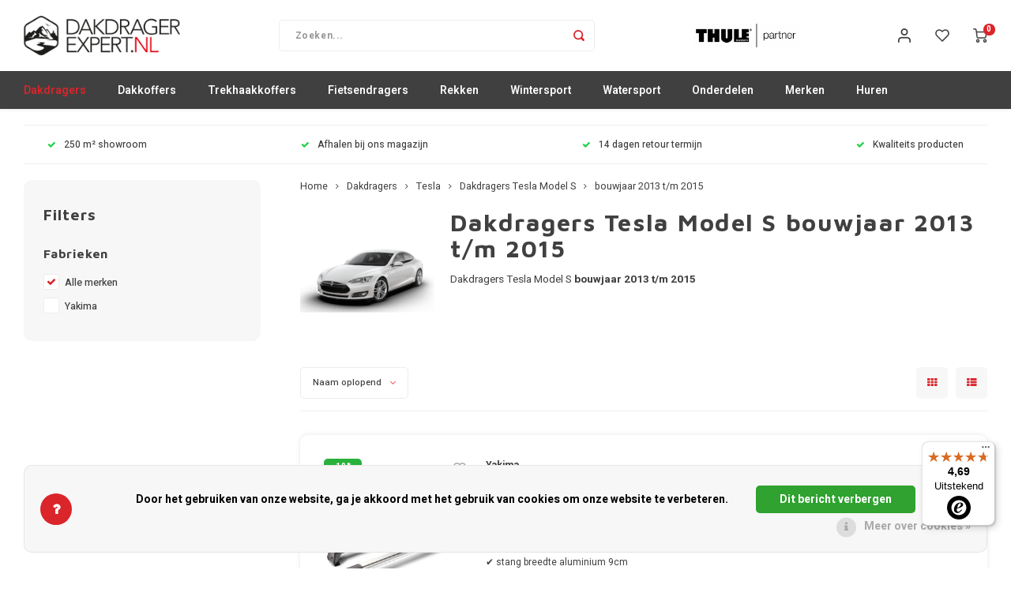

--- FILE ---
content_type: text/html;charset=utf-8
request_url: https://www.dakdragerexpert.nl/dakdragers/tesla/dakdragers-tesla-model-s/bouwjaar-2013-t-m-2015/
body_size: 62304
content:
<!DOCTYPE html>
<html lang="nl">
	
  <head>
    
        
    <meta charset="utf-8"/>
<!-- [START] 'blocks/head.rain' -->
<!--

  (c) 2008-2026 Lightspeed Netherlands B.V.
  http://www.lightspeedhq.com
  Generated: 26-01-2026 @ 18:37:25

-->
<link rel="canonical" href="https://www.dakdragerexpert.nl/dakdragers/tesla/dakdragers-tesla-model-s/bouwjaar-2013-t-m-2015/"/>
<link rel="alternate" href="https://www.dakdragerexpert.nl/index.rss" type="application/rss+xml" title="Nieuwe producten"/>
<link href="https://cdn.webshopapp.com/assets/cookielaw.css?2025-02-20" rel="stylesheet" type="text/css"/>
<meta name="robots" content="noodp,noydir"/>
<meta name="google-site-verification" content="EjagIfZMD29DDY4cd3TeS9KsnHSsDITFjGq9N7eilgA"/>
<meta property="og:url" content="https://www.dakdragerexpert.nl/dakdragers/tesla/dakdragers-tesla-model-s/bouwjaar-2013-t-m-2015/?source=facebook"/>
<meta property="og:site_name" content="Dakdragerexpert"/>
<meta property="og:title" content="Dakdragers Tesla Model S bouwjaar 2013 t/m 2015"/>
<meta property="og:description" content="Travel producten koop je bij ons in de shop, hulp nodig met dakdragers? Neem contact op met onze klantenservice!"/>
<script>
<!-- Google tag (gtag.js) -->
<script async src="https://www.googletagmanager.com/gtag/js?id=G-23F17F7QN7"></script>
<script>
    window.dataLayer = window.dataLayer || [];
    function gtag(){dataLayer.push(arguments);}
    gtag('js', new Date());

    gtag('config', 'G-23F17F7QN7');
</script>
</script>
<!--[if lt IE 9]>
<script src="https://cdn.webshopapp.com/assets/html5shiv.js?2025-02-20"></script>
<![endif]-->
<!-- [END] 'blocks/head.rain' -->
    <title>Dakdragers Tesla Model S bouwjaar 2013 t/m 2015 - Dakdragerexpert</title>
    <meta name="description" content="Travel producten koop je bij ons in de shop, hulp nodig met dakdragers? Neem contact op met onze klantenservice!" />
    <meta name="keywords" content="Dakdragers, Tesla, Model, S, bouwjaar, 2013, t/m, 2015, dakdragers, dakkoffers, car bags, thule dakdragers" />
    <meta http-equiv="X-UA-Compatible" content="IE=edge,chrome=1">
    <meta name="viewport" content="width=device-width, initial-scale=1.0">
    <meta name="apple-mobile-web-app-capable" content="yes">
    <meta name="apple-mobile-web-app-status-bar-style" content="black">
    <meta property="fb:app_id" content="966242223397117"/>
    <meta name="viewport" content="width=device-width, initial-scale=1, maximum-scale=1, user-scalable=0"/>
    <meta name="apple-mobile-web-app-capable" content="yes">
    <meta name="HandheldFriendly" content="true" /> 
		<meta name="apple-mobile-web-app-title" content="Dakdragerexpert">
  	<meta property="og:image" content="https://cdn.webshopapp.com/shops/308560/themes/174733/v/1838176/assets/logo.png?20230413102535" />  
		<link rel="apple-touch-icon-precomposed" href="https://cdn.webshopapp.com/shops/308560/themes/174733/v/1840914/assets/homescreen-icon.jpg?20230418174304"/>
  
    <link rel="shortcut icon" href="https://cdn.webshopapp.com/shops/308560/themes/174733/v/1840899/assets/favicon.ico?20230413162816" type="image/x-icon" />
    <link href='//fonts.googleapis.com/css?family=Heebo:400,300,500,600,700,800,900' rel='stylesheet' type='text/css'>
    <link href='//fonts.googleapis.com/css?family=Maven%20Pro:400,300,500,600,700,800,900' rel='stylesheet' type='text/css'>
    <link rel="stylesheet" href="https://cdn.webshopapp.com/shops/308560/themes/174733/assets/bootstrap.css?20260126110912" />
    <link rel="stylesheet" href="https://cdn.webshopapp.com/shops/308560/themes/174733/assets/font-awesome-min.css?20260126110912" />
  	  	<link href="https://cdn.webshopapp.com/shops/308560/themes/174733/assets/gibbon-icons.css?20260126110912" rel="stylesheet">
    <link rel="stylesheet" href="https://cdn.webshopapp.com/shops/308560/themes/174733/assets/owl-carousel-min.css?20260126110912" />  
    <link rel="stylesheet" href="https://cdn.webshopapp.com/shops/308560/themes/174733/assets/semantic.css?20260126110912" />  
    <link rel="stylesheet" href="https://cdn.webshopapp.com/shops/308560/themes/174733/assets/jquery-fancybox-min.css?20260126110912" /> 
    <link rel="stylesheet" href="https://cdn.webshopapp.com/shops/308560/themes/174733/assets/style.css?20260126110912?903" /> 
    <link rel="stylesheet" href="https://cdn.webshopapp.com/shops/308560/themes/174733/assets/settings.css?20260126110912" />  
    <link rel="stylesheet" href="https://cdn.webshopapp.com/assets/gui-2-0.css?2025-02-20" />
    <link rel="stylesheet" href="https://cdn.webshopapp.com/assets/gui-responsive-2-0.css?2025-02-20" />   
    <link rel="stylesheet" href="https://cdn.webshopapp.com/shops/308560/themes/174733/assets/custom.css?20260126110912" />

    <script src="https://cdn.webshopapp.com/assets/jquery-1-9-1.js?2025-02-20"></script>
    <script src="https://cdn.webshopapp.com/assets/jquery-ui-1-10-1.js?2025-02-20"></script>
    
   
    <script src="https://cdn.webshopapp.com/shops/308560/themes/174733/assets/bootstrap.js?20260126110912"></script>
    <script src="https://cdn.webshopapp.com/shops/308560/themes/174733/assets/owl-carousel-min.js?20260126110912"></script>
    <script src="https://cdn.webshopapp.com/shops/308560/themes/174733/assets/semantic.js?20260126110912"></script>
    <script src="https://cdn.webshopapp.com/shops/308560/themes/174733/assets/jquery-fancybox-min.js?20260126110912"></script>
    <script src="https://cdn.webshopapp.com/shops/308560/themes/174733/assets/moment.js?20260126110912"></script>  
    <script src="https://cdn.webshopapp.com/shops/308560/themes/174733/assets/js-cookie.js?20260126110912"></script>
    <script src="https://cdn.webshopapp.com/shops/308560/themes/174733/assets/jquery-countdown-min.js?20260126110912"></script>
  	<script src="https://cdn.webshopapp.com/shops/308560/themes/174733/assets/masonry.js?20260126110912"></script>
    <script src="https://cdn.webshopapp.com/shops/308560/themes/174733/assets/global.js?20260126110912?903"></script>
  	<script src="//cdnjs.cloudflare.com/ajax/libs/jqueryui-touch-punch/0.2.3/jquery.ui.touch-punch.min.js"></script>
    
    <script src="https://cdn.webshopapp.com/shops/308560/themes/174733/assets/jcarousel.js?20260126110912"></script>
    <script src="https://cdn.webshopapp.com/assets/gui.js?2025-02-20"></script>
    <script src="https://cdn.webshopapp.com/assets/gui-responsive-2-0.js?2025-02-20"></script>
    
        
    
    <!--[if lt IE 9]>
    <link rel="stylesheet" href="https://cdn.webshopapp.com/shops/308560/themes/174733/assets/style-ie.css?20260126110912" />
    <![endif]-->
  </head>  <body class=" no-mobile-bar"><script type="application/ld+json">
[
			{
    "@context": "http://schema.org",
    "@type": "BreadcrumbList",
    "itemListElement":
    [
      {
        "@type": "ListItem",
        "position": 1,
        "item": {
        	"@id": "https://www.dakdragerexpert.nl/",
        	"name": "Home"
        }
      },
    	    	{
    		"@type": "ListItem",
     		"position": 2,
     		"item":	{
      		"@id": "https://www.dakdragerexpert.nl/dakdragers/",
      		"name": "Dakdragers"
    		}
    	},    	    	{
    		"@type": "ListItem",
     		"position": 3,
     		"item":	{
      		"@id": "https://www.dakdragerexpert.nl/dakdragers/tesla/",
      		"name": "Tesla"
    		}
    	},    	    	{
    		"@type": "ListItem",
     		"position": 4,
     		"item":	{
      		"@id": "https://www.dakdragerexpert.nl/dakdragers/tesla/dakdragers-tesla-model-s/",
      		"name": "Dakdragers Tesla Model S"
    		}
    	},    	    	{
    		"@type": "ListItem",
     		"position": 5,
     		"item":	{
      		"@id": "https://www.dakdragerexpert.nl/dakdragers/tesla/dakdragers-tesla-model-s/bouwjaar-2013-t-m-2015/",
      		"name": "bouwjaar 2013 t/m 2015"
    		}
    	}    	    ]
  },
      
        
    {
  "@context": "http://schema.org",
  "@id": "https://www.dakdragerexpert.nl/#Organization",
  "@type": "Organization",
  "url": "https://www.dakdragerexpert.nl/", 
  "name": "Dakdragerexpert",
  "logo": "https://cdn.webshopapp.com/shops/308560/themes/174733/v/1838176/assets/logo.png?20230413102535",
  "telephone": "050-7210808",
  "email": ""
    }
  ]
</script><div class="cart-messages hidden"><ul></ul></div><div id="cart-popup" class="cart-popup mobile-popup" data-popup="cart"><div class="popup-inner"><div class="inner cart-wrap"><div class="table"><div class="title-small title-font">Winkelwagen</div><div class="general-content cart-content"></div><div class="empty-cart">
      	Geen producten gevonden...
      </div><div class="table-wrap"><form id="gui-form-cart" action="https://www.dakdragerexpert.nl/cart/update/" method="post"><table></table></form></div><div class="shipping-discount hidden"><a href="https://www.dakdragerexpert.nl/cart/?shipping" class="btn accent btn-small hidden-xs">Verzendkosten berekenen</a></div></div><div class="totals-wrap"><div class="totals"><div class="title-small title-font hidden-xs"><span data-cart-items>0</span> artikelen</div><table><tr><td>Totaal excl. btw</td><td data-cart-total-excl>€0,00</td></tr><tr><td>BTW</td><td data-cart-total-vat>€0,00</td></tr><tr><td>Totaal</td><td data-cart-total-incl>€0,00</td></tr></table><div class="buttons"><a class="btn accent" href="https://www.dakdragerexpert.nl/checkout/">Naar de kassa</a><a class="btn light hidden-xs" href="javascript:;" data-fancybox-close>Ga verder met winkelen</a></div></div><div class="payments hidden-xs"><a href="https://www.dakdragerexpert.nl/service/payment-methods/" title="Betaalmethoden"><img src="https://cdn.webshopapp.com/shops/308560/themes/174733/assets/pin.png?20260126110912" alt="Pin" /></a><a href="https://www.dakdragerexpert.nl/service/payment-methods/" title="Betaalmethoden"><img src="https://cdn.webshopapp.com/shops/308560/themes/174733/assets/paypalcp.png?20260126110912" alt="PayPal" /></a></div></div></div></div><div class="close-popup"><div class="close-popup-inner"><a href="javascript:;" class="close-mobile-popup" data-fancybox-close>
        Sluiten
      </a></div></div></div><div id="login-popup" class="mobile-popup" data-popup="login"><div class="popup-inner"><div class="title-small title-font">Inloggen</div><form class="formLogin" id="formLogin" action="https://www.dakdragerexpert.nl/account/loginPost/?return=https%3A%2F%2Fwww.dakdragerexpert.nl%2Fdakdragers%2Ftesla%2Fdakdragers-tesla-model-s%2Fbouwjaar-2013-t-m-2015%2F" method="post"><input type="hidden" name="key" value="4f5ef4a3ab833e8ea177515b899b7eee" /><input type="hidden" name="type" value="login" /><input type="submit" hidden/><input type="text" name="email" id="formLoginEmail" value="" placeholder="E-mailadres" class="standard-input" /><input type="password" name="password" id="formLoginPassword" value="" placeholder="Wachtwoord" class="standard-input"/><div class="buttons"><a class="btn accent" href="#" onclick="$('#formLogin').submit(); return false;" title="Inloggen">Inloggen</a></div></form><div class="options"><a class="forgot-pw" href="https://www.dakdragerexpert.nl/account/password/">Wachtwoord vergeten?</a><span class="or">of</span><a class="no-account" href="https://www.dakdragerexpert.nl/account/register/">Nog geen account? Klik</a></div></div><div class="close-popup"><div class="close-popup-inner"><a href="javascript:;" class="close-mobile-popup" data-fancybox-close>
        Sluiten
      </a></div></div></div><div id="language-currency-popup" class="language-currency-popup mobile-popup"><div class="popup-inner"><div class="language-section"><div class="title-small title-font">Taal</div><div class="options-wrap"><div class="option active"><a href="https://www.dakdragerexpert.nl/go/category/10705832"><div class="inner"><div class="icon"><img src="https://cdn.webshopapp.com/shops/308560/themes/174733/assets/flag-nl.svg?20260126110912" alt="flag-Nederlands"></div><div class="text">Nederlands</div></div></a></div></div></div><div class="close-popup"><div class="close-popup-inner"><a href="javascript:;" class="close-mobile-popup" data-fancybox-close>
          Sluiten
        </a></div></div></div></div><div class="mobile-menu mobile-popup" data-popup="menu"><div class="popup-inner"><div class="menu-wrap"><div class="breads">Hoofdmenu</div><div class="title-small title-font">Categorieën</div><div class="menu"><ul><li class="active"><a class="normal-link" href="https://www.dakdragerexpert.nl/dakdragers/">Dakdragers<span class="more-cats"><i class="fa fa-chevron-right"></i></span></a><div class="subs"><div class="breads">Hoofdmenu / dakdragers</div><div class="title-small title-font text-center subs-back"><i class="fa fa-chevron-left"></i>Dakdragers</div><ul class=" active"><li class=""><a class="normal-link" href="https://www.dakdragerexpert.nl/dakdragers/aiways/">Aiways</a></li><li class=""><a class="normal-link" href="https://www.dakdragerexpert.nl/dakdragers/alfa-romeo/">Alfa Romeo<span class="more-cats"><i class="fa fa-chevron-right"></i></span></a><div class="subs"><div class="breads">Hoofdmenu / dakdragers / aiways / alfa romeo</div><div class="title-small title-font text-center subs-back"><i class="fa fa-chevron-left"></i>Alfa Romeo</div><ul class=""><li class=""><a class="normal-link" href="https://www.dakdragerexpert.nl/dakdragers/alfa-romeo/dakdragers-alfa-romeo-giulia/">Dakdragers Alfa Romeo Giulia</a></li><li class=""><a class="normal-link" href="https://www.dakdragerexpert.nl/dakdragers/alfa-romeo/dakdragers-alfa-romeo-junior/">Dakdragers Alfa Romeo Junior</a></li><li class=""><a class="normal-link" href="https://www.dakdragerexpert.nl/dakdragers/alfa-romeo/dakdragers-alfa-romeo-stelvio/">Dakdragers Alfa Romeo Stelvio</a></li><li class=""><a class="normal-link" href="https://www.dakdragerexpert.nl/dakdragers/alfa-romeo/dakdragers-alfa-romeo-tonale/">Dakdragers Alfa Romeo Tonale</a></li></ul></div></li><li class=""><a class="normal-link" href="https://www.dakdragerexpert.nl/dakdragers/audi/">Audi<span class="more-cats"><i class="fa fa-chevron-right"></i></span></a><div class="subs"><div class="breads">Hoofdmenu / dakdragers / aiways / alfa romeo / audi</div><div class="title-small title-font text-center subs-back"><i class="fa fa-chevron-left"></i>Audi</div><ul class=""><li class=""><a class="normal-link" href="https://www.dakdragerexpert.nl/dakdragers/audi/dakdragers-audi-a1/">Dakdragers Audi A1</a></li><li class=""><a class="normal-link" href="https://www.dakdragerexpert.nl/dakdragers/audi/dakdragers-audi-a3/">Dakdragers Audi A3</a></li><li class=""><a class="normal-link" href="https://www.dakdragerexpert.nl/dakdragers/audi/dakdragers-audi-a4/">Dakdragers Audi A4</a></li><li class=""><a class="normal-link" href="https://www.dakdragerexpert.nl/dakdragers/audi/dakdragers-audi-a5/">Dakdragers Audi A5</a></li><li class=""><a class="normal-link" href="https://www.dakdragerexpert.nl/dakdragers/audi/dakdragers-audi-a6/">Dakdragers Audi A6</a></li><li class=""><a class="normal-link" href="https://www.dakdragerexpert.nl/dakdragers/audi/dakdragers-audi-a7/">Dakdragers Audi A7</a></li><li class=""><a class="normal-link" href="https://www.dakdragerexpert.nl/dakdragers/audi/dakdragers-audi-a8/">Dakdragers Audi A8</a></li><li class=""><a class="normal-link" href="https://www.dakdragerexpert.nl/dakdragers/audi/dakdragers-audi-e-tron/">Dakdragers Audi e-Tron</a></li><li class=""><a class="normal-link" href="https://www.dakdragerexpert.nl/dakdragers/audi/dakdragers-audi-q2/">Dakdragers Audi Q2</a></li><li class=""><a class="normal-link" href="https://www.dakdragerexpert.nl/dakdragers/audi/dakdragers-audi-q3/">Dakdragers Audi Q3</a></li><li class=""><a class="normal-link" href="https://www.dakdragerexpert.nl/dakdragers/audi/dakdragers-audi-q4/">Dakdragers Audi Q4</a></li><li class=""><a class="normal-link" href="https://www.dakdragerexpert.nl/dakdragers/audi/dakdragers-audi-q5/">Dakdragers Audi Q5</a></li><li class=""><a class="normal-link" href="https://www.dakdragerexpert.nl/dakdragers/audi/dakdragers-audi-q5-sportback/">Dakdragers Audi Q5 Sportback</a></li><li class=""><a class="normal-link" href="https://www.dakdragerexpert.nl/dakdragers/audi/dakdragers-audi-q6-e-tron/">Dakdragers Audi Q6 e-Tron</a></li><li class=""><a class="normal-link" href="https://www.dakdragerexpert.nl/dakdragers/audi/dakdragers-audi-q7/">Dakdragers Audi Q7</a></li><li class=""><a class="normal-link" href="https://www.dakdragerexpert.nl/dakdragers/audi/dakdragers-audi-q8/">Dakdragers Audi Q8</a></li><li class=""><a class="normal-link" href="https://www.dakdragerexpert.nl/dakdragers/audi/dakdragers-audi-q8-e-tron/">Dakdragers Audi Q8 e-Tron</a></li></ul></div></li><li class=""><a class="normal-link" href="https://www.dakdragerexpert.nl/dakdragers/bmw/">BMW<span class="more-cats"><i class="fa fa-chevron-right"></i></span></a><div class="subs"><div class="breads">Hoofdmenu / dakdragers / aiways / alfa romeo / audi / bmw</div><div class="title-small title-font text-center subs-back"><i class="fa fa-chevron-left"></i>BMW</div><ul class=""><li class=""><a class="normal-link" href="https://www.dakdragerexpert.nl/dakdragers/bmw/dakdragers-bmw-1-serie/">Dakdragers BMW 1 serie</a></li><li class=""><a class="normal-link" href="https://www.dakdragerexpert.nl/dakdragers/bmw/dakdragers-bmw-2-serie/">Dakdragers BMW 2 serie</a></li><li class=""><a class="normal-link" href="https://www.dakdragerexpert.nl/dakdragers/bmw/dakdragers-bmw-3-serie/">Dakdragers BMW 3 serie</a></li><li class=""><a class="normal-link" href="https://www.dakdragerexpert.nl/dakdragers/bmw/dakdragers-bmw-4-serie/">Dakdragers BMW 4 serie</a></li><li class=""><a class="normal-link" href="https://www.dakdragerexpert.nl/dakdragers/bmw/dakdragers-bmw-5-serie/">Dakdragers BMW 5 serie</a></li><li class=""><a class="normal-link" href="https://www.dakdragerexpert.nl/dakdragers/bmw/dakdragers-bmw-6-serie/">Dakdragers BMW 6 serie</a></li><li class=""><a class="normal-link" href="https://www.dakdragerexpert.nl/dakdragers/bmw/dakdragers-bmw-7-serie/">Dakdragers BMW 7 serie</a></li><li class=""><a class="normal-link" href="https://www.dakdragerexpert.nl/dakdragers/bmw/dakdragers-bmw-i4/">Dakdragers BMW i4</a></li><li class=""><a class="normal-link" href="https://www.dakdragerexpert.nl/dakdragers/bmw/dakdragers-bmw-i5/">Dakdragers BMW i5</a></li><li class=""><a class="normal-link" href="https://www.dakdragerexpert.nl/dakdragers/bmw/dakdragers-bmw-ix/">Dakdragers BMW iX</a></li><li class=""><a class="normal-link" href="https://www.dakdragerexpert.nl/dakdragers/bmw/dakdragers-bmw-ix1/">Dakdragers BMW iX1</a></li><li class=""><a class="normal-link" href="https://www.dakdragerexpert.nl/dakdragers/bmw/dakdragers-bmw-ix2/">Dakdragers BMW iX2</a></li><li class=""><a class="normal-link" href="https://www.dakdragerexpert.nl/dakdragers/bmw/dakdragers-bmw-ix3/">Dakdragers BMW iX3</a></li><li class=""><a class="normal-link" href="https://www.dakdragerexpert.nl/dakdragers/bmw/dakdragers-bmw-x1/">Dakdragers BMW X1</a></li><li class=""><a class="normal-link" href="https://www.dakdragerexpert.nl/dakdragers/bmw/dakdragers-bmw-x2/">Dakdragers BMW X2</a></li><li class=""><a class="normal-link" href="https://www.dakdragerexpert.nl/dakdragers/bmw/dakdragers-bmw-x3/">Dakdragers BMW X3</a></li><li class=""><a class="normal-link" href="https://www.dakdragerexpert.nl/dakdragers/bmw/dakdragers-bmw-x4/">Dakdragers BMW X4</a></li><li class=""><a class="normal-link" href="https://www.dakdragerexpert.nl/dakdragers/bmw/dakdragers-bmw-x5/">Dakdragers BMW X5</a></li><li class=""><a class="normal-link" href="https://www.dakdragerexpert.nl/dakdragers/bmw/dakdragers-bmw-x6/">Dakdragers BMW X6</a></li><li class=""><a class="normal-link" href="https://www.dakdragerexpert.nl/dakdragers/bmw/dakdragers-bmw-x7/">Dakdragers BMW X7</a></li></ul></div></li><li class=""><a class="normal-link" href="https://www.dakdragerexpert.nl/dakdragers/byd/">BYD</a></li><li class=""><a class="normal-link" href="https://www.dakdragerexpert.nl/dakdragers/chevrolet/">Chevrolet<span class="more-cats"><i class="fa fa-chevron-right"></i></span></a><div class="subs"><div class="breads">Hoofdmenu / dakdragers / aiways / alfa romeo / audi / bmw / byd / chevrolet</div><div class="title-small title-font text-center subs-back"><i class="fa fa-chevron-left"></i>Chevrolet</div><ul class=""><li class=""><a class="normal-link" href="https://www.dakdragerexpert.nl/dakdragers/chevrolet/dakdragers-chevrolet-aveo/">Dakdragers Chevrolet Aveo</a></li><li class=""><a class="normal-link" href="https://www.dakdragerexpert.nl/dakdragers/chevrolet/dakdrager-chevrolet-blazer/">Dakdrager Chevrolet Blazer</a></li><li class=""><a class="normal-link" href="https://www.dakdragerexpert.nl/dakdragers/chevrolet/dakdragers-chevrolet-captiva/">Dakdragers Chevrolet Captiva</a></li><li class=""><a class="normal-link" href="https://www.dakdragerexpert.nl/dakdragers/chevrolet/dakdragers-chevrolet-cruze/">Dakdragers Chevrolet Cruze</a></li><li class=""><a class="normal-link" href="https://www.dakdragerexpert.nl/dakdragers/chevrolet/dakdragers-chevrolet-kalos/">Dakdragers Chevrolet Kalos</a></li><li class=""><a class="normal-link" href="https://www.dakdragerexpert.nl/dakdragers/chevrolet/dakdragers-chevrolet-matiz/">Dakdragers Chevrolet Matiz</a></li><li class=""><a class="normal-link" href="https://www.dakdragerexpert.nl/dakdragers/chevrolet/dakdragers-chevrolet-orlando/">Dakdragers Chevrolet Orlando</a></li><li class=""><a class="normal-link" href="https://www.dakdragerexpert.nl/dakdragers/chevrolet/dakdragers-chevrolet-spark/">Dakdragers Chevrolet Spark</a></li><li class=""><a class="normal-link" href="https://www.dakdragerexpert.nl/dakdragers/chevrolet/dakdragers-chevrolet-tacuma/">Dakdragers Chevrolet Tacuma</a></li></ul></div></li><li class=""><a class="normal-link" href="https://www.dakdragerexpert.nl/dakdragers/chrysler/">Chrysler<span class="more-cats"><i class="fa fa-chevron-right"></i></span></a><div class="subs"><div class="breads">Hoofdmenu / dakdragers / aiways / alfa romeo / audi / bmw / byd / chevrolet / chrysler</div><div class="title-small title-font text-center subs-back"><i class="fa fa-chevron-left"></i>Chrysler</div><ul class=""><li class=""><a class="normal-link" href="https://www.dakdragerexpert.nl/dakdragers/chrysler/dakdragers-chrysler-grand-voyager/">Dakdragers Chrysler Grand Voyager</a></li><li class=""><a class="normal-link" href="https://www.dakdragerexpert.nl/dakdragers/chrysler/dakdragers-chrysler-voyager/">Dakdragers Chrysler Voyager</a></li></ul></div></li><li class=""><a class="normal-link" href="https://www.dakdragerexpert.nl/dakdragers/citroen/">Citroen<span class="more-cats"><i class="fa fa-chevron-right"></i></span></a><div class="subs"><div class="breads">Hoofdmenu / dakdragers / aiways / alfa romeo / audi / bmw / byd / chevrolet / chrysler / citroen</div><div class="title-small title-font text-center subs-back"><i class="fa fa-chevron-left"></i>Citroen</div><ul class=""><li class=""><a class="normal-link" href="https://www.dakdragerexpert.nl/dakdragers/citroen/dakdragers-citroen-berlingo/">Dakdragers Citroen Berlingo</a></li><li class=""><a class="normal-link" href="https://www.dakdragerexpert.nl/dakdragers/citroen/dakdragers-citroen-c-crosser/">Dakdragers Citroen C-Crosser</a></li><li class=""><a class="normal-link" href="https://www.dakdragerexpert.nl/dakdragers/citroen/dakdragers-citroen-c1/">Dakdragers Citroen C1</a></li><li class=""><a class="normal-link" href="https://www.dakdragerexpert.nl/dakdragers/citroen/dakdragers-citroen-c3/">Dakdragers Citroen C3</a></li><li class=""><a class="normal-link" href="https://www.dakdragerexpert.nl/dakdragers/citroen/dakdragers-citroen-c3-aircross/">Dakdragers Citroen C3 AirCross</a></li><li class=""><a class="normal-link" href="https://www.dakdragerexpert.nl/dakdragers/citroen/dakdragers-citroen-c3-picasso/">Dakdragers Citroen C3 Picasso</a></li><li class=""><a class="normal-link" href="https://www.dakdragerexpert.nl/dakdragers/citroen/dakdragers-citroen-c3-x-tr/">Dakdragers Citroen C3 X-TR</a></li><li class=""><a class="normal-link" href="https://www.dakdragerexpert.nl/dakdragers/citroen/dakdragers-citroen-c4/">Dakdragers Citroen C4</a></li><li class=""><a class="normal-link" href="https://www.dakdragerexpert.nl/dakdragers/citroen/dakdragers-citroen-c4-aircross/">Dakdragers Citroen C4 AirCross</a></li><li class=""><a class="normal-link" href="https://www.dakdragerexpert.nl/dakdragers/citroen/dakdragers-citroen-c4-cactus/">Dakdragers Citroen C4 Cactus</a></li><li class=""><a class="normal-link" href="https://www.dakdragerexpert.nl/dakdragers/citroen/dakdragers-citroen-c4-grand-picasso/">Dakdragers Citroen C4 Grand Picasso</a></li><li class=""><a class="normal-link" href="https://www.dakdragerexpert.nl/dakdragers/citroen/dakdragers-citroen-c4-picasso/">Dakdragers Citroen C4 Picasso</a></li><li class=""><a class="normal-link" href="https://www.dakdragerexpert.nl/dakdragers/citroen/dakdragers-citroen-c4-spacetourer/">Dakdragers Citroen C4 SpaceTourer</a></li><li class=""><a class="normal-link" href="https://www.dakdragerexpert.nl/dakdragers/citroen/dakdragers-citroen-c5/">Dakdragers Citroen C5</a></li><li class=""><a class="normal-link" href="https://www.dakdragerexpert.nl/dakdragers/citroen/dakdragers-citroen-c5-aircross/">Dakdragers Citroen C5 AirCross</a></li><li class=""><a class="normal-link" href="https://www.dakdragerexpert.nl/dakdragers/citroen/dakdragers-citroen-c5-x/">Dakdragers Citroen C5 X</a></li><li class=""><a class="normal-link" href="https://www.dakdragerexpert.nl/dakdragers/citroen/dakdragers-citroen-ds7/">Dakdragers Citroen DS7</a></li><li class=""><a class="normal-link" href="https://www.dakdragerexpert.nl/dakdragers/citroen/dakdragers-citroen-jumper/">Dakdragers Citroen Jumper</a></li><li class=""><a class="normal-link" href="https://www.dakdragerexpert.nl/dakdragers/citroen/dakdragers-citroen-jumpy/">Dakdragers Citroen Jumpy</a></li><li class=""><a class="normal-link" href="https://www.dakdragerexpert.nl/dakdragers/citroen/dakdragers-citroen-nemo/">Dakdragers Citroen Nemo</a></li><li class=""><a class="normal-link" href="https://www.dakdragerexpert.nl/dakdragers/citroen/dakdragers-citroen-spacetourer/">Dakdragers Citroen SpaceTourer</a></li></ul></div></li><li class=""><a class="normal-link" href="https://www.dakdragerexpert.nl/dakdragers/cupra/">Cupra<span class="more-cats"><i class="fa fa-chevron-right"></i></span></a><div class="subs"><div class="breads">Hoofdmenu / dakdragers / aiways / alfa romeo / audi / bmw / byd / chevrolet / chrysler / citroen / cupra</div><div class="title-small title-font text-center subs-back"><i class="fa fa-chevron-left"></i>Cupra</div><ul class=""><li class=""><a class="normal-link" href="https://www.dakdragerexpert.nl/dakdragers/cupra/dakdragers-cupra-ateca/">Dakdragers Cupra Ateca</a></li><li class=""><a class="normal-link" href="https://www.dakdragerexpert.nl/dakdragers/cupra/dakdragers-cupra-formentor/">Dakdragers Cupra Formentor</a></li><li class=""><a class="normal-link" href="https://www.dakdragerexpert.nl/dakdragers/cupra/dakdragers-cupra-leon/">Dakdragers Cupra Leon</a></li><li class=""><a class="normal-link" href="https://www.dakdragerexpert.nl/dakdragers/cupra/dakdragers-cupra-tavascan/">Dakdragers Cupra Tavascan</a></li><li class=""><a class="normal-link" href="https://www.dakdragerexpert.nl/dakdragers/cupra/dakdragers-cupra-terramar/">Dakdragers Cupra Terramar</a></li></ul></div></li><li class=""><a class="normal-link" href="https://www.dakdragerexpert.nl/dakdragers/dacia/">Dacia<span class="more-cats"><i class="fa fa-chevron-right"></i></span></a><div class="subs"><div class="breads">Hoofdmenu / dakdragers / aiways / alfa romeo / audi / bmw / byd / chevrolet / chrysler / citroen / cupra / dacia</div><div class="title-small title-font text-center subs-back"><i class="fa fa-chevron-left"></i>Dacia</div><ul class=""><li class=""><a class="normal-link" href="https://www.dakdragerexpert.nl/dakdragers/dacia/dakdragers-dacia-bigster/">Dakdragers Dacia Bigster</a></li><li class=""><a class="normal-link" href="https://www.dakdragerexpert.nl/dakdragers/dacia/dakdragers-dacia-dokker/">Dakdragers Dacia Dokker</a></li><li class=""><a class="normal-link" href="https://www.dakdragerexpert.nl/dakdragers/dacia/dakdragers-dacia-duster/">Dakdragers Dacia Duster</a></li><li class=""><a class="normal-link" href="https://www.dakdragerexpert.nl/dakdragers/dacia/dakdragers-dacia-jogger/">Dakdragers Dacia Jogger</a></li><li class=""><a class="normal-link" href="https://www.dakdragerexpert.nl/dakdragers/dacia/dakdragers-dacia-lodgy/">Dakdragers Dacia Lodgy</a></li><li class=""><a class="normal-link" href="https://www.dakdragerexpert.nl/dakdragers/dacia/dakdragers-dacia-logan/">Dakdragers Dacia Logan</a></li><li class=""><a class="normal-link" href="https://www.dakdragerexpert.nl/dakdragers/dacia/dakdragers-dacia-sandero/">Dakdragers Dacia Sandero</a></li><li class=""><a class="normal-link" href="https://www.dakdragerexpert.nl/dakdragers/dacia/dakdragers-dacia-sandero-stepway/">Dakdragers Dacia Sandero StepWay</a></li></ul></div></li><li class=""><a class="normal-link" href="https://www.dakdragerexpert.nl/dakdragers/dodge/">Dodge<span class="more-cats"><i class="fa fa-chevron-right"></i></span></a><div class="subs"><div class="breads">Hoofdmenu / dakdragers / aiways / alfa romeo / audi / bmw / byd / chevrolet / chrysler / citroen / cupra / dacia / dodge</div><div class="title-small title-font text-center subs-back"><i class="fa fa-chevron-left"></i>Dodge</div><ul class=""><li class=""><a class="normal-link" href="https://www.dakdragerexpert.nl/dakdragers/dodge/dakdragers-dodge-journey/">Dakdragers Dodge Journey</a></li><li class=""><a class="normal-link" href="https://www.dakdragerexpert.nl/dakdragers/dodge/dakdragers-dodge-ram/">Dakdragers Dodge RAM</a></li></ul></div></li><li class=""><a class="normal-link" href="https://www.dakdragerexpert.nl/dakdragers/fiat/">Fiat<span class="more-cats"><i class="fa fa-chevron-right"></i></span></a><div class="subs"><div class="breads">Hoofdmenu / dakdragers / aiways / alfa romeo / audi / bmw / byd / chevrolet / chrysler / citroen / cupra / dacia / dodge / fiat</div><div class="title-small title-font text-center subs-back"><i class="fa fa-chevron-left"></i>Fiat</div><ul class=""><li class=""><a class="normal-link" href="https://www.dakdragerexpert.nl/dakdragers/fiat/dakdragers-fiat-500/">Dakdragers Fiat 500</a></li><li class=""><a class="normal-link" href="https://www.dakdragerexpert.nl/dakdragers/fiat/dakdragers-fiat-doblo/">Dakdragers Fiat Doblo</a></li><li class=""><a class="normal-link" href="https://www.dakdragerexpert.nl/dakdragers/fiat/dakdragers-fiat-ducato/">Dakdragers Fiat Ducato</a></li><li class=""><a class="normal-link" href="https://www.dakdragerexpert.nl/dakdragers/fiat/dakdragers-fiat-fiorino/">Dakdragers Fiat Fiorino</a></li><li class=""><a class="normal-link" href="https://www.dakdragerexpert.nl/dakdragers/fiat/dakdragers-fiat-freemont/">Dakdragers Fiat Freemont</a></li><li class=""><a class="normal-link" href="https://www.dakdragerexpert.nl/dakdragers/fiat/dakdragers-fiat-fullback/">Dakdragers Fiat FullBack</a></li><li class=""><a class="normal-link" href="https://www.dakdragerexpert.nl/dakdragers/fiat/dakdragers-fiat-grande-panda/">Dakdragers Fiat Grande Panda</a></li><li class=""><a class="normal-link" href="https://www.dakdragerexpert.nl/dakdragers/fiat/dakdragers-fiat-grande-punto/">Dakdragers Fiat Grande Punto</a></li><li class=""><a class="normal-link" href="https://www.dakdragerexpert.nl/dakdragers/fiat/dakdragers-fiat-panda/">Dakdragers Fiat Panda</a></li><li class=""><a class="normal-link" href="https://www.dakdragerexpert.nl/dakdragers/fiat/dakdragers-fiat-punto/">Dakdragers Fiat Punto</a></li><li class=""><a class="normal-link" href="https://www.dakdragerexpert.nl/dakdragers/fiat/dakdragers-fiat-punto-evo/">Dakdragers Fiat Punto Evo</a></li><li class=""><a class="normal-link" href="https://www.dakdragerexpert.nl/dakdragers/fiat/dakdragers-fiat-qubo/">Dakdragers Fiat Qubo</a></li><li class=""><a class="normal-link" href="https://www.dakdragerexpert.nl/dakdragers/fiat/dakdragers-fiat-scudo/">Dakdragers Fiat Scudo</a></li><li class=""><a class="normal-link" href="https://www.dakdragerexpert.nl/dakdragers/fiat/dakdragers-fiat-sedici/">Dakdragers Fiat Sedici</a></li><li class=""><a class="normal-link" href="https://www.dakdragerexpert.nl/dakdragers/fiat/dakdragers-fiat-stilo/">Dakdragers Fiat Stilo</a></li><li class=""><a class="normal-link" href="https://www.dakdragerexpert.nl/dakdragers/fiat/dakdragers-fiat-talento/">Dakdragers Fiat Talento</a></li><li class=""><a class="normal-link" href="https://www.dakdragerexpert.nl/dakdragers/fiat/dakdragers-fiat-tipo/">Dakdragers Fiat Tipo</a></li></ul></div></li><li class=""><a class="normal-link" href="https://www.dakdragerexpert.nl/dakdragers/ford/">Ford<span class="more-cats"><i class="fa fa-chevron-right"></i></span></a><div class="subs"><div class="breads">Hoofdmenu / dakdragers / aiways / alfa romeo / audi / bmw / byd / chevrolet / chrysler / citroen / cupra / dacia / dodge / fiat / ford</div><div class="title-small title-font text-center subs-back"><i class="fa fa-chevron-left"></i>Ford</div><ul class=""><li class=""><a class="normal-link" href="https://www.dakdragerexpert.nl/dakdragers/ford/dakdragers-ford-c-max/">Dakdragers Ford C-Max</a></li><li class=""><a class="normal-link" href="https://www.dakdragerexpert.nl/dakdragers/ford/dakdragers-ford-capri/">Dakdragers Ford Capri</a></li><li class=""><a class="normal-link" href="https://www.dakdragerexpert.nl/dakdragers/ford/dakdragers-ford-edge/">Dakdragers Ford Edge</a></li><li class=""><a class="normal-link" href="https://www.dakdragerexpert.nl/dakdragers/ford/dakdragers-ford-explorer/">Dakdragers Ford Explorer</a></li><li class=""><a class="normal-link" href="https://www.dakdragerexpert.nl/dakdragers/ford/dakdragers-ford-explorer-ev/">Dakdragers Ford Explorer EV</a></li><li class=""><a class="normal-link" href="https://www.dakdragerexpert.nl/dakdragers/ford/dakdragers-ford-fiesta/">Dakdragers Ford Fiesta</a></li><li class=""><a class="normal-link" href="https://www.dakdragerexpert.nl/dakdragers/ford/dakdragers-ford-focus/">Dakdragers Ford Focus</a></li><li class=""><a class="normal-link" href="https://www.dakdragerexpert.nl/dakdragers/ford/dakdragers-ford-galaxy/">Dakdragers Ford Galaxy</a></li><li class=""><a class="normal-link" href="https://www.dakdragerexpert.nl/dakdragers/ford/dakdragers-ford-grand-c-max/">Dakdragers Ford Grand C-Max</a></li><li class=""><a class="normal-link" href="https://www.dakdragerexpert.nl/dakdragers/ford/dakdragers-ford-ka-10511224/">Dakdragers Ford Ka+</a></li><li class=""><a class="normal-link" href="https://www.dakdragerexpert.nl/dakdragers/ford/dakdragers-ford-kuga/">Dakdragers Ford Kuga</a></li><li class=""><a class="normal-link" href="https://www.dakdragerexpert.nl/dakdragers/ford/dakdragers-ford-mondeo/">Dakdragers Ford Mondeo</a></li><li class=""><a class="normal-link" href="https://www.dakdragerexpert.nl/dakdragers/ford/dakdragers-ford-mustang-mach-e/">Dakdragers Ford Mustang Mach E</a></li><li class=""><a class="normal-link" href="https://www.dakdragerexpert.nl/dakdragers/ford/dakdragers-ford-puma/">Dakdragers Ford Puma</a></li><li class=""><a class="normal-link" href="https://www.dakdragerexpert.nl/dakdragers/ford/dakdragers-ford-ranger/">Dakdragers Ford Ranger</a></li><li class=""><a class="normal-link" href="https://www.dakdragerexpert.nl/dakdragers/ford/dakdragers-ford-s-max/">Dakdragers Ford S-Max</a></li><li class=""><a class="normal-link" href="https://www.dakdragerexpert.nl/dakdragers/ford/dakdragers-ford-tourneo/">Dakdragers Ford Tourneo</a></li><li class=""><a class="normal-link" href="https://www.dakdragerexpert.nl/dakdragers/ford/dakdragers-ford-transit/">Dakdragers Ford Transit</a></li></ul></div></li><li class=""><a class="normal-link" href="https://www.dakdragerexpert.nl/dakdragers/honda/">Honda<span class="more-cats"><i class="fa fa-chevron-right"></i></span></a><div class="subs"><div class="breads">Hoofdmenu / dakdragers / aiways / alfa romeo / audi / bmw / byd / chevrolet / chrysler / citroen / cupra / dacia / dodge / fiat / ford / honda</div><div class="title-small title-font text-center subs-back"><i class="fa fa-chevron-left"></i>Honda</div><ul class=""><li class=""><a class="normal-link" href="https://www.dakdragerexpert.nl/dakdragers/honda/dakdragers-honda-accord/">Dakdragers Honda Accord</a></li><li class=""><a class="normal-link" href="https://www.dakdragerexpert.nl/dakdragers/honda/dakdragers-honda-cr-v/">Dakdragers Honda CR-V</a></li><li class=""><a class="normal-link" href="https://www.dakdragerexpert.nl/dakdragers/honda/dakdragers-honda-civic/">Dakdragers Honda Civic</a></li><li class=""><a class="normal-link" href="https://www.dakdragerexpert.nl/dakdragers/honda/dakdragers-honda-fr-v/">Dakdragers Honda FR-V</a></li><li class=""><a class="normal-link" href="https://www.dakdragerexpert.nl/dakdragers/honda/dakdragers-honda-hr-v/">Dakdragers Honda HR-V</a></li><li class=""><a class="normal-link" href="https://www.dakdragerexpert.nl/dakdragers/honda/dakdragers-honda-jazz/">Dakdragers Honda Jazz</a></li></ul></div></li><li class=""><a class="normal-link" href="https://www.dakdragerexpert.nl/dakdragers/hyundai/">Hyundai<span class="more-cats"><i class="fa fa-chevron-right"></i></span></a><div class="subs"><div class="breads">Hoofdmenu / dakdragers / aiways / alfa romeo / audi / bmw / byd / chevrolet / chrysler / citroen / cupra / dacia / dodge / fiat / ford / honda / hyundai</div><div class="title-small title-font text-center subs-back"><i class="fa fa-chevron-left"></i>Hyundai</div><ul class=""><li class=""><a class="normal-link" href="https://www.dakdragerexpert.nl/dakdragers/hyundai/dakdragers-hyundai-elantra/">Dakdragers Hyundai Elantra</a></li><li class=""><a class="normal-link" href="https://www.dakdragerexpert.nl/dakdragers/hyundai/dakdragers-hyundai-h1/">Dakdragers Hyundai H1</a></li><li class=""><a class="normal-link" href="https://www.dakdragerexpert.nl/dakdragers/hyundai/dakdragers-hyundai-h2/">Dakdragers Hyundai H2</a></li><li class=""><a class="normal-link" href="https://www.dakdragerexpert.nl/dakdragers/hyundai/dakdragers-hyundai-i10/">Dakdragers Hyundai i10</a></li><li class=""><a class="normal-link" href="https://www.dakdragerexpert.nl/dakdragers/hyundai/dakdragers-hyundai-i20/">Dakdragers Hyundai i20</a></li><li class=""><a class="normal-link" href="https://www.dakdragerexpert.nl/dakdragers/hyundai/dakdragers-hyundai-i30/">Dakdragers Hyundai i30</a></li><li class=""><a class="normal-link" href="https://www.dakdragerexpert.nl/dakdragers/hyundai/dakdragers-hyundai-i40/">Dakdragers Hyundai i40</a></li><li class=""><a class="normal-link" href="https://www.dakdragerexpert.nl/dakdragers/hyundai/dakdragers-hyundai-inster/">Dakdragers Hyundai Inster</a></li><li class=""><a class="normal-link" href="https://www.dakdragerexpert.nl/dakdragers/hyundai/dakdragers-hyundai-ioniq-5/">Dakdragers Hyundai Ioniq 5</a></li><li class=""><a class="normal-link" href="https://www.dakdragerexpert.nl/dakdragers/hyundai/dakdragers-hyundai-ioniq-9/">Dakdragers Hyundai Ioniq 9</a></li><li class=""><a class="normal-link" href="https://www.dakdragerexpert.nl/dakdragers/hyundai/dakdragers-hyundai-ix20/">Dakdragers Hyundai ix20</a></li><li class=""><a class="normal-link" href="https://www.dakdragerexpert.nl/dakdragers/hyundai/dakdragers-hyundai-ix35/">Dakdragers Hyundai ix35</a></li><li class=""><a class="normal-link" href="https://www.dakdragerexpert.nl/dakdragers/hyundai/dakdragers-hyundai-ix55/">Dakdragers Hyundai ix55</a></li><li class=""><a class="normal-link" href="https://www.dakdragerexpert.nl/dakdragers/hyundai/dakdragers-hyundai-kona/">Dakdragers Hyundai Kona</a></li><li class=""><a class="normal-link" href="https://www.dakdragerexpert.nl/dakdragers/hyundai/dakdragers-hyundai-santa-fe/">Dakdragers Hyundai Santa Fe</a></li><li class=""><a class="normal-link" href="https://www.dakdragerexpert.nl/dakdragers/hyundai/dakdragers-hyundai-tucson/">Dakdragers Hyundai Tucson</a></li></ul></div></li><li class=""><a class="normal-link" href="https://www.dakdragerexpert.nl/dakdragers/ineos/">Ineos</a></li><li class=""><a class="normal-link" href="https://www.dakdragerexpert.nl/dakdragers/infiniti/">Infiniti<span class="more-cats"><i class="fa fa-chevron-right"></i></span></a><div class="subs"><div class="breads">Hoofdmenu / dakdragers / aiways / alfa romeo / audi / bmw / byd / chevrolet / chrysler / citroen / cupra / dacia / dodge / fiat / ford / honda / hyundai / ineos / infiniti</div><div class="title-small title-font text-center subs-back"><i class="fa fa-chevron-left"></i>Infiniti</div><ul class=""><li class=""><a class="normal-link" href="https://www.dakdragerexpert.nl/dakdragers/infiniti/dakdragers-infiniti-ex/">Dakdragers Infiniti EX</a></li><li class=""><a class="normal-link" href="https://www.dakdragerexpert.nl/dakdragers/infiniti/infiniti-fx/">Dakdragers Infiniti FX</a></li><li class=""><a class="normal-link" href="https://www.dakdragerexpert.nl/dakdragers/infiniti/dakdragers-infiniti-q30/">Dakdragers Infiniti Q30</a></li><li class=""><a class="normal-link" href="https://www.dakdragerexpert.nl/dakdragers/infiniti/dakdragers-infiniti-qx30/">Dakdragers Infiniti QX30</a></li><li class=""><a class="normal-link" href="https://www.dakdragerexpert.nl/dakdragers/infiniti/dakdragers-infiniti-qx50/">Dakdragers Infiniti QX50</a></li><li class=""><a class="normal-link" href="https://www.dakdragerexpert.nl/dakdragers/infiniti/dakdragers-infiniti-qx70/">Dakdragers Infiniti QX70</a></li></ul></div></li><li class=""><a class="normal-link" href="https://www.dakdragerexpert.nl/dakdragers/jaguar/">Jaguar<span class="more-cats"><i class="fa fa-chevron-right"></i></span></a><div class="subs"><div class="breads">Hoofdmenu / dakdragers / aiways / alfa romeo / audi / bmw / byd / chevrolet / chrysler / citroen / cupra / dacia / dodge / fiat / ford / honda / hyundai / ineos / infiniti / jaguar</div><div class="title-small title-font text-center subs-back"><i class="fa fa-chevron-left"></i>Jaguar</div><ul class=""><li class=""><a class="normal-link" href="https://www.dakdragerexpert.nl/dakdragers/jaguar/dakdragers-jaguar-e-pace/">Dakdragers Jaguar E-Pace</a></li><li class=""><a class="normal-link" href="https://www.dakdragerexpert.nl/dakdragers/jaguar/dakdragers-jaguar-f-pace/">Dakdragers Jaguar F-Pace</a></li><li class=""><a class="normal-link" href="https://www.dakdragerexpert.nl/dakdragers/jaguar/dakdragers-jaguar-i-pace/">Dakdragers Jaguar i-Pace</a></li><li class=""><a class="normal-link" href="https://www.dakdragerexpert.nl/dakdragers/jaguar/dakdragers-jaguar-x-type/">Dakdragers Jaguar X-Type</a></li><li class=""><a class="normal-link" href="https://www.dakdragerexpert.nl/dakdragers/jaguar/dakdragers-jaguar-xf/">Dakdragers Jaguar XF</a></li></ul></div></li><li class=""><a class="normal-link" href="https://www.dakdragerexpert.nl/dakdragers/jeep/">Jeep<span class="more-cats"><i class="fa fa-chevron-right"></i></span></a><div class="subs"><div class="breads">Hoofdmenu / dakdragers / aiways / alfa romeo / audi / bmw / byd / chevrolet / chrysler / citroen / cupra / dacia / dodge / fiat / ford / honda / hyundai / ineos / infiniti / jaguar / jeep</div><div class="title-small title-font text-center subs-back"><i class="fa fa-chevron-left"></i>Jeep</div><ul class=""><li class=""><a class="normal-link" href="https://www.dakdragerexpert.nl/dakdragers/jeep/dakdragers-jeep-avenger/">Dakdragers Jeep Avenger</a></li><li class=""><a class="normal-link" href="https://www.dakdragerexpert.nl/dakdragers/jeep/dakdragers-jeep-cherokee/">Dakdragers Jeep Cherokee</a></li><li class=""><a class="normal-link" href="https://www.dakdragerexpert.nl/dakdragers/jeep/dakdragers-jeep-commander/">Dakdragers Jeep Commander</a></li><li class=""><a class="normal-link" href="https://www.dakdragerexpert.nl/dakdragers/jeep/dakdragers-jeep-compass/">Dakdragers Jeep Compass</a></li><li class=""><a class="normal-link" href="https://www.dakdragerexpert.nl/dakdragers/jeep/dakdragers-jeep-grand-cherokee/">Dakdragers Jeep Grand Cherokee</a></li><li class=""><a class="normal-link" href="https://www.dakdragerexpert.nl/dakdragers/jeep/dakdragers-jeep-patriot/">Dakdragers Jeep Patriot</a></li><li class=""><a class="normal-link" href="https://www.dakdragerexpert.nl/dakdragers/jeep/dakdragers-jeep-renegade/">Dakdragers Jeep Renegade</a></li><li class=""><a class="normal-link" href="https://www.dakdragerexpert.nl/dakdragers/jeep/dakdragers-jeep-wagoneer-s/">Dakdragers Jeep Wagoneer S</a></li><li class=""><a class="normal-link" href="https://www.dakdragerexpert.nl/dakdragers/jeep/dakdragers-jeep-wrangler/">Dakdragers Jeep Wrangler</a></li></ul></div></li><li class=""><a class="normal-link" href="https://www.dakdragerexpert.nl/dakdragers/kia/">Kia<span class="more-cats"><i class="fa fa-chevron-right"></i></span></a><div class="subs"><div class="breads">Hoofdmenu / dakdragers / aiways / alfa romeo / audi / bmw / byd / chevrolet / chrysler / citroen / cupra / dacia / dodge / fiat / ford / honda / hyundai / ineos / infiniti / jaguar / jeep / kia</div><div class="title-small title-font text-center subs-back"><i class="fa fa-chevron-left"></i>Kia</div><ul class=""><li class=""><a class="normal-link" href="https://www.dakdragerexpert.nl/dakdragers/kia/dakdragers-kia-carens/">Dakdragers Kia Carens</a></li><li class=""><a class="normal-link" href="https://www.dakdragerexpert.nl/dakdragers/kia/dakdragers-kia-ceed/">Dakdragers Kia Ceed</a></li><li class=""><a class="normal-link" href="https://www.dakdragerexpert.nl/dakdragers/kia/dakdragers-kia-proceed/">Dakdragers Kia ProCeed</a></li><li class=""><a class="normal-link" href="https://www.dakdragerexpert.nl/dakdragers/kia/dakdragers-kia-xceed/">Dakdragers Kia xCeed</a></li><li class=""><a class="normal-link" href="https://www.dakdragerexpert.nl/dakdragers/kia/dakdragers-kia-ev3/">Dakdragers Kia EV3</a></li><li class=""><a class="normal-link" href="https://www.dakdragerexpert.nl/dakdragers/kia/dakdragers-kia-ev4/">Dakdragers Kia EV4</a></li><li class=""><a class="normal-link" href="https://www.dakdragerexpert.nl/dakdragers/kia/dakdragers-kia-ev5/">Dakdragers Kia EV5</a></li><li class=""><a class="normal-link" href="https://www.dakdragerexpert.nl/dakdragers/kia/dakdragers-kia-ev6/">Dakdragers Kia EV6</a></li><li class=""><a class="normal-link" href="https://www.dakdragerexpert.nl/dakdragers/kia/dakdragers-kia-ev9/">Dakdragers Kia EV9</a></li><li class=""><a class="normal-link" href="https://www.dakdragerexpert.nl/dakdragers/kia/dakdragers-kia-niro/">Dakdragers Kia Niro</a></li><li class=""><a class="normal-link" href="https://www.dakdragerexpert.nl/dakdragers/kia/dakdragers-kia-optima/">Dakdragers Kia Optima</a></li><li class=""><a class="normal-link" href="https://www.dakdragerexpert.nl/dakdragers/kia/dakdragers-kia-picanto/">Dakdragers Kia Picanto</a></li><li class=""><a class="normal-link" href="https://www.dakdragerexpert.nl/dakdragers/kia/dakdragers-kia-pv5/">Dakdragers Kia PV5</a></li><li class=""><a class="normal-link" href="https://www.dakdragerexpert.nl/dakdragers/kia/dakdragers-kia-rio/">Dakdragers Kia Rio</a></li><li class=""><a class="normal-link" href="https://www.dakdragerexpert.nl/dakdragers/kia/dakdragers-kia-sorento/">Dakdragers Kia Sorento</a></li><li class=""><a class="normal-link" href="https://www.dakdragerexpert.nl/dakdragers/kia/dakdragers-kia-soul/">Dakdragers Kia Soul</a></li><li class=""><a class="normal-link" href="https://www.dakdragerexpert.nl/dakdragers/kia/dakdragers-kia-sportage/">Dakdragers Kia Sportage</a></li><li class=""><a class="normal-link" href="https://www.dakdragerexpert.nl/dakdragers/kia/dakdragers-kia-stonic/">Dakdragers Kia Stonic</a></li><li class=""><a class="normal-link" href="https://www.dakdragerexpert.nl/dakdragers/kia/dakdragers-kia-venga/">Dakdragers Kia Venga</a></li></ul></div></li><li class=""><a class="normal-link" href="https://www.dakdragerexpert.nl/dakdragers/land-rover/">Land Rover<span class="more-cats"><i class="fa fa-chevron-right"></i></span></a><div class="subs"><div class="breads">Hoofdmenu / dakdragers / aiways / alfa romeo / audi / bmw / byd / chevrolet / chrysler / citroen / cupra / dacia / dodge / fiat / ford / honda / hyundai / ineos / infiniti / jaguar / jeep / kia / land rover</div><div class="title-small title-font text-center subs-back"><i class="fa fa-chevron-left"></i>Land Rover</div><ul class=""><li class=""><a class="normal-link" href="https://www.dakdragerexpert.nl/dakdragers/land-rover/dakdragers-land-rover-defender/">Dakdragers Land Rover Defender</a></li><li class=""><a class="normal-link" href="https://www.dakdragerexpert.nl/dakdragers/land-rover/dakdragers-land-rover-discovery/">Dakdragers Land Rover Discovery</a></li><li class=""><a class="normal-link" href="https://www.dakdragerexpert.nl/dakdragers/land-rover/dakdragers-land-rover-discovery-sport/">Dakdragers Land Rover Discovery Sport</a></li><li class=""><a class="normal-link" href="https://www.dakdragerexpert.nl/dakdragers/land-rover/dakdragers-land-rover-range-rover-evoque/">Dakdragers Land Rover Range Rover Evoque</a></li><li class=""><a class="normal-link" href="https://www.dakdragerexpert.nl/dakdragers/land-rover/dakdragers-land-rover-freelander/">Dakdragers Land Rover Freelander</a></li><li class=""><a class="normal-link" href="https://www.dakdragerexpert.nl/dakdragers/land-rover/dakdragers-land-rover-range-rover/">Dakdragers Land Rover Range Rover</a></li><li class=""><a class="normal-link" href="https://www.dakdragerexpert.nl/dakdragers/land-rover/dakdragers-land-rover-range-rover-sport/">Dakdragers Land Rover Range Rover Sport</a></li><li class=""><a class="normal-link" href="https://www.dakdragerexpert.nl/dakdragers/land-rover/dakdragers-land-rover-range-rover-velar/">Dakdragers Land Rover Range Rover Velar</a></li></ul></div></li><li class=""><a class="normal-link" href="https://www.dakdragerexpert.nl/dakdragers/leapmotor/">LeapMotor</a></li><li class=""><a class="normal-link" href="https://www.dakdragerexpert.nl/dakdragers/lexus/">Lexus<span class="more-cats"><i class="fa fa-chevron-right"></i></span></a><div class="subs"><div class="breads">Hoofdmenu / dakdragers / aiways / alfa romeo / audi / bmw / byd / chevrolet / chrysler / citroen / cupra / dacia / dodge / fiat / ford / honda / hyundai / ineos / infiniti / jaguar / jeep / kia / land rover / leapmotor / lexus</div><div class="title-small title-font text-center subs-back"><i class="fa fa-chevron-left"></i>Lexus</div><ul class=""><li class=""><a class="normal-link" href="https://www.dakdragerexpert.nl/dakdragers/lexus/dakdragers-lexus-lbx/">Dakdragers Lexus LBX</a></li><li class=""><a class="normal-link" href="https://www.dakdragerexpert.nl/dakdragers/lexus/dakdragers-lexus-lx/">Dakdragers Lexus LX</a></li><li class=""><a class="normal-link" href="https://www.dakdragerexpert.nl/dakdragers/lexus/dakdragers-lexus-nx/">Dakdragers Lexus NX</a></li><li class=""><a class="normal-link" href="https://www.dakdragerexpert.nl/dakdragers/lexus/dakdragers-lexus-rx/">Dakdragers Lexus RX</a></li><li class=""><a class="normal-link" href="https://www.dakdragerexpert.nl/dakdragers/lexus/dakdragers-lexus-ux/">Dakdragers Lexus UX</a></li></ul></div></li><li class=""><a class="normal-link" href="https://www.dakdragerexpert.nl/dakdragers/lynk-co/">Lynk &amp; Co</a></li><li class=""><a class="normal-link" href="https://www.dakdragerexpert.nl/dakdragers/mazda/">Mazda<span class="more-cats"><i class="fa fa-chevron-right"></i></span></a><div class="subs"><div class="breads">Hoofdmenu / dakdragers / aiways / alfa romeo / audi / bmw / byd / chevrolet / chrysler / citroen / cupra / dacia / dodge / fiat / ford / honda / hyundai / ineos / infiniti / jaguar / jeep / kia / land rover / leapmotor / lexus / lynk &amp; co / mazda</div><div class="title-small title-font text-center subs-back"><i class="fa fa-chevron-left"></i>Mazda</div><ul class=""><li class=""><a class="normal-link" href="https://www.dakdragerexpert.nl/dakdragers/mazda/dakdragers-mazda-2/">Dakdragers Mazda 2</a></li><li class=""><a class="normal-link" href="https://www.dakdragerexpert.nl/dakdragers/mazda/dakdragers-mazda-3/">Dakdragers Mazda 3</a></li><li class=""><a class="normal-link" href="https://www.dakdragerexpert.nl/dakdragers/mazda/dakdragers-mazda-5/">Dakdragers Mazda 5</a></li><li class=""><a class="normal-link" href="https://www.dakdragerexpert.nl/dakdragers/mazda/dakdragers-mazda-6/">Dakdragers Mazda 6</a></li><li class=""><a class="normal-link" href="https://www.dakdragerexpert.nl/dakdragers/mazda/dakdragers-mazda-cx3/">Dakdragers Mazda CX3</a></li><li class=""><a class="normal-link" href="https://www.dakdragerexpert.nl/dakdragers/mazda/dakdragers-mazda-cx5/">Dakdragers Mazda CX5</a></li><li class=""><a class="normal-link" href="https://www.dakdragerexpert.nl/dakdragers/mazda/dakdragers-mazda-cx8/">Dakdragers Mazda CX8</a></li><li class=""><a class="normal-link" href="https://www.dakdragerexpert.nl/dakdragers/mazda/dakdragers-mazda-cx9/">Dakdragers Mazda CX9</a></li><li class=""><a class="normal-link" href="https://www.dakdragerexpert.nl/dakdragers/mazda/dakdragers-mazda-cx30/">Dakdragers Mazda CX30</a></li><li class=""><a class="normal-link" href="https://www.dakdragerexpert.nl/dakdragers/mazda/dakdragers-mazda-cx60/">Dakdragers Mazda CX60</a></li><li class=""><a class="normal-link" href="https://www.dakdragerexpert.nl/dakdragers/mazda/dakdragers-mazda-cx80/">Dakdragers Mazda CX80</a></li><li class=""><a class="normal-link" href="https://www.dakdragerexpert.nl/dakdragers/mazda/dakdragers-mazda-premacy/">Dakdragers Mazda Premacy</a></li></ul></div></li><li class=""><a class="normal-link" href="https://www.dakdragerexpert.nl/dakdragers/mercedes/">Mercedes<span class="more-cats"><i class="fa fa-chevron-right"></i></span></a><div class="subs"><div class="breads">Hoofdmenu / dakdragers / aiways / alfa romeo / audi / bmw / byd / chevrolet / chrysler / citroen / cupra / dacia / dodge / fiat / ford / honda / hyundai / ineos / infiniti / jaguar / jeep / kia / land rover / leapmotor / lexus / lynk &amp; co / mazda / mercedes</div><div class="title-small title-font text-center subs-back"><i class="fa fa-chevron-left"></i>Mercedes</div><ul class=""><li class=""><a class="normal-link" href="https://www.dakdragerexpert.nl/dakdragers/mercedes/dakdragers-mercedes-a-klasse/">Dakdragers Mercedes A-Klasse</a></li><li class=""><a class="normal-link" href="https://www.dakdragerexpert.nl/dakdragers/mercedes/dakdragers-mercedes-b-klasse/">Dakdragers Mercedes B-Klasse</a></li><li class=""><a class="normal-link" href="https://www.dakdragerexpert.nl/dakdragers/mercedes/dakdragers-mercedes-c-klasse/">Dakdragers Mercedes C-Klasse</a></li><li class=""><a class="normal-link" href="https://www.dakdragerexpert.nl/dakdragers/mercedes/dakdragers-mercedes-cla/">Dakdragers Mercedes CLA</a></li><li class=""><a class="normal-link" href="https://www.dakdragerexpert.nl/dakdragers/mercedes/dakdragers-mercedes-cls/">Dakdragers Mercedes CLS</a></li><li class=""><a class="normal-link" href="https://www.dakdragerexpert.nl/dakdragers/mercedes/dakdragers-mercedes-citan/">Dakdragers Mercedes Citan</a></li><li class=""><a class="normal-link" href="https://www.dakdragerexpert.nl/dakdragers/mercedes/dakdragers-mercedes-e-klasse/">Dakdragers Mercedes E-Klasse</a></li><li class=""><a class="normal-link" href="https://www.dakdragerexpert.nl/dakdragers/mercedes/dakdragers-mercedes-eqa/">Dakdragers Mercedes EQA</a></li><li class=""><a class="normal-link" href="https://www.dakdragerexpert.nl/dakdragers/mercedes/dakdragers-mercedes-eqb/">Dakdragers Mercedes EQB</a></li><li class=""><a class="normal-link" href="https://www.dakdragerexpert.nl/dakdragers/mercedes/dakdragers-mercedes-eqc/">Dakdragers Mercedes EQC</a></li><li class=""><a class="normal-link" href="https://www.dakdragerexpert.nl/dakdragers/mercedes/dakdragers-mercedes-eqe-sedan/">Dakdragers Mercedes EQE sedan</a></li><li class=""><a class="normal-link" href="https://www.dakdragerexpert.nl/dakdragers/mercedes/dakdragers-mercedes-eqe-suv/">Dakdragers Mercedes EQE suv</a></li><li class=""><a class="normal-link" href="https://www.dakdragerexpert.nl/dakdragers/mercedes/dakdragers-mercedes-eqs-sedan/">Dakdragers Mercedes EQS sedan</a></li><li class=""><a class="normal-link" href="https://www.dakdragerexpert.nl/dakdragers/mercedes/dakdragers-mercedes-eqs-suv/">Dakdragers Mercedes EQS suv</a></li><li class=""><a class="normal-link" href="https://www.dakdragerexpert.nl/dakdragers/mercedes/dakdragers-mercedes-eqv/">Dakdragers Mercedes EQV</a></li><li class=""><a class="normal-link" href="https://www.dakdragerexpert.nl/dakdragers/mercedes/dakdragers-mercedes-g-klasse/">Dakdragers Mercedes G-Klasse</a></li><li class=""><a class="normal-link" href="https://www.dakdragerexpert.nl/dakdragers/mercedes/dakdragers-mercedes-gl/">Dakdragers Mercedes GL</a></li><li class=""><a class="normal-link" href="https://www.dakdragerexpert.nl/dakdragers/mercedes/dakdragers-mercedes-gla/">Dakdragers Mercedes GLA</a></li><li class=""><a class="normal-link" href="https://www.dakdragerexpert.nl/dakdragers/mercedes/dakdragers-mercedes-glb/">Dakdragers Mercedes GLB</a></li><li class=""><a class="normal-link" href="https://www.dakdragerexpert.nl/dakdragers/mercedes/dakdragers-mercedes-glc/">Dakdragers Mercedes GLC</a></li><li class=""><a class="normal-link" href="https://www.dakdragerexpert.nl/dakdragers/mercedes/dakdragers-mercedes-glc-coupe/"> Dakdragers Mercedes GLC Coupe</a></li><li class=""><a class="normal-link" href="https://www.dakdragerexpert.nl/dakdragers/mercedes/dakdragers-mercedes-gle/">Dakdragers Mercedes GLE</a></li><li class=""><a class="normal-link" href="https://www.dakdragerexpert.nl/dakdragers/mercedes/dakdragers-mercedes-gle-coupe/">Dakdragers Mercedes GLE Coupe</a></li><li class=""><a class="normal-link" href="https://www.dakdragerexpert.nl/dakdragers/mercedes/dakdragers-mercedes-glk/">Dakdragers Mercedes GLK</a></li><li class=""><a class="normal-link" href="https://www.dakdragerexpert.nl/dakdragers/mercedes/dakdragers-mercedes-gls/">Dakdragers Mercedes GLS</a></li><li class=""><a class="normal-link" href="https://www.dakdragerexpert.nl/dakdragers/mercedes/dakdragers-mercedes-m-klasse/">Dakdragers Mercedes M-Klasse</a></li><li class=""><a class="normal-link" href="https://www.dakdragerexpert.nl/dakdragers/mercedes/dakdragers-mercedes-r-klasse/">Dakdragers Mercedes R-Klasse</a></li><li class=""><a class="normal-link" href="https://www.dakdragerexpert.nl/dakdragers/mercedes/dakdragers-mercedes-s-klasse/">Dakdragers Mercedes S-Klasse</a></li><li class=""><a class="normal-link" href="https://www.dakdragerexpert.nl/dakdragers/mercedes/dakdragers-mercedes-sprinter/">Dakdragers Mercedes Sprinter</a></li><li class=""><a class="normal-link" href="https://www.dakdragerexpert.nl/dakdragers/mercedes/dakdragers-mercedes-v-klasse/">Dakdragers Mercedes V-Klasse</a></li><li class=""><a class="normal-link" href="https://www.dakdragerexpert.nl/dakdragers/mercedes/dakdragers-mercedes-vaneo/">Dakdragers Mercedes Vaneo</a></li><li class=""><a class="normal-link" href="https://www.dakdragerexpert.nl/dakdragers/mercedes/dakdragers-mercedes-viano/">Dakdragers Mercedes Viano</a></li><li class=""><a class="normal-link" href="https://www.dakdragerexpert.nl/dakdragers/mercedes/dakdragers-mercedes-vito/">Dakdragers Mercedes Vito</a></li><li class=""><a class="normal-link" href="https://www.dakdragerexpert.nl/dakdragers/mercedes/dakdragers-mercedes-x-klasse/">Dakdragers Mercedes X-Klasse</a></li></ul></div></li><li class=""><a class="normal-link" href="https://www.dakdragerexpert.nl/dakdragers/mg/">MG</a></li><li class=""><a class="normal-link" href="https://www.dakdragerexpert.nl/dakdragers/mini/">Mini<span class="more-cats"><i class="fa fa-chevron-right"></i></span></a><div class="subs"><div class="breads">Hoofdmenu / dakdragers / aiways / alfa romeo / audi / bmw / byd / chevrolet / chrysler / citroen / cupra / dacia / dodge / fiat / ford / honda / hyundai / ineos / infiniti / jaguar / jeep / kia / land rover / leapmotor / lexus / lynk &amp; co / mazda / mercedes / mg / mini</div><div class="title-small title-font text-center subs-back"><i class="fa fa-chevron-left"></i>Mini</div><ul class=""><li class=""><a class="normal-link" href="https://www.dakdragerexpert.nl/dakdragers/mini/dakdragers-mini-3-deurs/">Dakdragers Mini 3 deurs</a></li><li class=""><a class="normal-link" href="https://www.dakdragerexpert.nl/dakdragers/mini/dakdragers-mini-5-deurs/">Dakdragers Mini 5 deurs</a></li><li class=""><a class="normal-link" href="https://www.dakdragerexpert.nl/dakdragers/mini/dakdragers-mini-aceman/">Dakdragers Mini Aceman</a></li><li class=""><a class="normal-link" href="https://www.dakdragerexpert.nl/dakdragers/mini/dakdragers-mini-clubman/">Dakdragers Mini Clubman</a></li><li class=""><a class="normal-link" href="https://www.dakdragerexpert.nl/dakdragers/mini/dakdragers-mini-countryman/">Dakdragers Mini Countryman</a></li></ul></div></li><li class=""><a class="normal-link" href="https://www.dakdragerexpert.nl/dakdragers/mitsubishi/">Mitsubishi<span class="more-cats"><i class="fa fa-chevron-right"></i></span></a><div class="subs"><div class="breads">Hoofdmenu / dakdragers / aiways / alfa romeo / audi / bmw / byd / chevrolet / chrysler / citroen / cupra / dacia / dodge / fiat / ford / honda / hyundai / ineos / infiniti / jaguar / jeep / kia / land rover / leapmotor / lexus / lynk &amp; co / mazda / mercedes / mg / mini / mitsubishi</div><div class="title-small title-font text-center subs-back"><i class="fa fa-chevron-left"></i>Mitsubishi</div><ul class=""><li class=""><a class="normal-link" href="https://www.dakdragerexpert.nl/dakdragers/mitsubishi/dakdragers-mitsubishi-asx/">Dakdragers Mitsubishi ASX</a></li><li class=""><a class="normal-link" href="https://www.dakdragerexpert.nl/dakdragers/mitsubishi/dakdragers-mitsubishi-colt/">Dakdragers Mitsubishi Colt</a></li><li class=""><a class="normal-link" href="https://www.dakdragerexpert.nl/dakdragers/mitsubishi/dakdragers-mitsubishi-eclipse-cross/">Dakdragers Mitsubishi Eclipse Cross</a></li><li class=""><a class="normal-link" href="https://www.dakdragerexpert.nl/dakdragers/mitsubishi/dakdragers-mitsubishi-l200/">Dakdragers Mitsubishi L200</a></li><li class=""><a class="normal-link" href="https://www.dakdragerexpert.nl/dakdragers/mitsubishi/dakdragers-mitsubishi-outlander/">Dakdragers Mitsubishi Outlander</a></li><li class=""><a class="normal-link" href="https://www.dakdragerexpert.nl/dakdragers/mitsubishi/dakdragers-mitsubishi-pajero/">Dakdragers Mitsubishi Pajero</a></li><li class=""><a class="normal-link" href="https://www.dakdragerexpert.nl/dakdragers/mitsubishi/dakdragers-mitsubishi-space-star/">Dakdragers Mitsubishi Space Star</a></li></ul></div></li><li class=""><a class="normal-link" href="https://www.dakdragerexpert.nl/dakdragers/nio/">Nio</a></li><li class=""><a class="normal-link" href="https://www.dakdragerexpert.nl/dakdragers/nissan/">Nissan<span class="more-cats"><i class="fa fa-chevron-right"></i></span></a><div class="subs"><div class="breads">Hoofdmenu / dakdragers / aiways / alfa romeo / audi / bmw / byd / chevrolet / chrysler / citroen / cupra / dacia / dodge / fiat / ford / honda / hyundai / ineos / infiniti / jaguar / jeep / kia / land rover / leapmotor / lexus / lynk &amp; co / mazda / mercedes / mg / mini / mitsubishi / nio / nissan</div><div class="title-small title-font text-center subs-back"><i class="fa fa-chevron-left"></i>Nissan</div><ul class=""><li class=""><a class="normal-link" href="https://www.dakdragerexpert.nl/dakdragers/nissan/dakdragers-nissan-almera-tino/">Dakdragers Nissan Almera Tino</a></li><li class=""><a class="normal-link" href="https://www.dakdragerexpert.nl/dakdragers/nissan/dakdragers-nissan-ariya/">Dakdragers Nissan Ariya</a></li><li class=""><a class="normal-link" href="https://www.dakdragerexpert.nl/dakdragers/nissan/dakdragers-nissan-interstar/">Dakdragers Nissan InterStar</a></li><li class=""><a class="normal-link" href="https://www.dakdragerexpert.nl/dakdragers/nissan/dakdragers-nissan-juke/">Dakdragers Nissan Juke</a></li><li class=""><a class="normal-link" href="https://www.dakdragerexpert.nl/dakdragers/nissan/dakdragers-nissan-leaf/">Dakdragers Nissan Leaf</a></li><li class=""><a class="normal-link" href="https://www.dakdragerexpert.nl/dakdragers/nissan/dakdragers-nissan-micra/">Dakdragers Nissan Micra</a></li><li class=""><a class="normal-link" href="https://www.dakdragerexpert.nl/dakdragers/nissan/dakdragers-nissan-nv/">Dakdragers Nissan NV</a></li><li class=""><a class="normal-link" href="https://www.dakdragerexpert.nl/dakdragers/nissan/dakdragers-nissan-navara/">Dakdragers Nissan Navara</a></li><li class=""><a class="normal-link" href="https://www.dakdragerexpert.nl/dakdragers/nissan/dakdragers-nissan-note/">Dakdragers Nissan Note</a></li><li class=""><a class="normal-link" href="https://www.dakdragerexpert.nl/dakdragers/nissan/dakdragers-nissan-pathfinder/">Dakdragers Nissan Pathfinder</a></li><li class=""><a class="normal-link" href="https://www.dakdragerexpert.nl/dakdragers/nissan/dakdragers-nissan-patrol/">Dakdragers Nissan Patrol</a></li><li class=""><a class="normal-link" href="https://www.dakdragerexpert.nl/dakdragers/nissan/dakdragers-nissan-primastar/">Dakdragers Nissan Primastar</a></li><li class=""><a class="normal-link" href="https://www.dakdragerexpert.nl/dakdragers/nissan/dakdragers-nissan-primera/">Dakdragers Nissan Primera</a></li><li class=""><a class="normal-link" href="https://www.dakdragerexpert.nl/dakdragers/nissan/dakdragers-nissan-qashqai/">Dakdragers Nissan Qashqai</a></li><li class=""><a class="normal-link" href="https://www.dakdragerexpert.nl/dakdragers/nissan/dakdragers-nissan-townstar/">Dakdragers Nissan Townstar</a></li><li class=""><a class="normal-link" href="https://www.dakdragerexpert.nl/dakdragers/nissan/dakdragers-nissan-x-trail/">Dakdragers Nissan X-Trail</a></li></ul></div></li><li class=""><a class="normal-link" href="https://www.dakdragerexpert.nl/dakdragers/opel/">Opel<span class="more-cats"><i class="fa fa-chevron-right"></i></span></a><div class="subs"><div class="breads">Hoofdmenu / dakdragers / aiways / alfa romeo / audi / bmw / byd / chevrolet / chrysler / citroen / cupra / dacia / dodge / fiat / ford / honda / hyundai / ineos / infiniti / jaguar / jeep / kia / land rover / leapmotor / lexus / lynk &amp; co / mazda / mercedes / mg / mini / mitsubishi / nio / nissan / opel</div><div class="title-small title-font text-center subs-back"><i class="fa fa-chevron-left"></i>Opel</div><ul class=""><li class=""><a class="normal-link" href="https://www.dakdragerexpert.nl/dakdragers/opel/dakdragers-opel-agila/">Dakdragers Opel Agila</a></li><li class=""><a class="normal-link" href="https://www.dakdragerexpert.nl/dakdragers/opel/dakdragers-opel-ampera/">Dakdragers Opel Ampera</a></li><li class=""><a class="normal-link" href="https://www.dakdragerexpert.nl/dakdragers/opel/dakdragers-opel-antara/">Dakdragers Opel Antara</a></li><li class=""><a class="normal-link" href="https://www.dakdragerexpert.nl/dakdragers/opel/dakdragers-opel-astra/">Dakdragers Opel Astra</a></li><li class=""><a class="normal-link" href="https://www.dakdragerexpert.nl/dakdragers/opel/dakdragers-opel-combo/">Dakdragers Opel Combo</a></li><li class=""><a class="normal-link" href="https://www.dakdragerexpert.nl/dakdragers/opel/dakdragers-opel-corsa/">Dakdragers Opel Corsa</a></li><li class=""><a class="normal-link" href="https://www.dakdragerexpert.nl/dakdragers/opel/dakdragers-opel-crossland/">Dakdragers Opel Crossland</a></li><li class=""><a class="normal-link" href="https://www.dakdragerexpert.nl/dakdragers/opel/dakdragers-opel-crossland-x/">Dakdragers Opel Crossland X</a></li><li class=""><a class="normal-link" href="https://www.dakdragerexpert.nl/dakdragers/opel/dakdragers-opel-frontera/">Dakdragers Opel Frontera</a></li><li class=""><a class="normal-link" href="https://www.dakdragerexpert.nl/dakdragers/opel/dakdragers-opel-grandland/"> Dakdragers Opel Grandland</a></li><li class=""><a class="normal-link" href="https://www.dakdragerexpert.nl/dakdragers/opel/dakdragers-opel-grandland-x/">Dakdragers Opel Grandland X</a></li><li class=""><a class="normal-link" href="https://www.dakdragerexpert.nl/dakdragers/opel/dakdragers-opel-insignia/">Dakdragers Opel Insignia</a></li><li class=""><a class="normal-link" href="https://www.dakdragerexpert.nl/dakdragers/opel/dakdragers-opel-karl/">Dakdragers Opel Karl</a></li><li class=""><a class="normal-link" href="https://www.dakdragerexpert.nl/dakdragers/opel/dakdragers-opel-meriva/">Dakdragers Opel Meriva</a></li><li class=""><a class="normal-link" href="https://www.dakdragerexpert.nl/dakdragers/opel/dakdragers-opel-mokka/">Dakdragers Opel Mokka</a></li><li class=""><a class="normal-link" href="https://www.dakdragerexpert.nl/dakdragers/opel/dakdragers-opel-mokka-x/">Dakdragers Opel Mokka X</a></li><li class=""><a class="normal-link" href="https://www.dakdragerexpert.nl/dakdragers/opel/dakdragers-opel-movano/">Dakdragers Opel Movano</a></li><li class=""><a class="normal-link" href="https://www.dakdragerexpert.nl/dakdragers/opel/dakdragers-opel-signum/">Dakdragers Opel Signum</a></li><li class=""><a class="normal-link" href="https://www.dakdragerexpert.nl/dakdragers/opel/dakdragers-opel-vectra/">Dakdragers Opel Vectra</a></li><li class=""><a class="normal-link" href="https://www.dakdragerexpert.nl/dakdragers/opel/dakdragers-opel-vivaro/">Dakdragers Opel Vivaro</a></li><li class=""><a class="normal-link" href="https://www.dakdragerexpert.nl/dakdragers/opel/dakdragers-opel-zafira/">Dakdragers Opel Zafira</a></li></ul></div></li><li class=""><a class="normal-link" href="https://www.dakdragerexpert.nl/dakdragers/peugeot/">Peugeot<span class="more-cats"><i class="fa fa-chevron-right"></i></span></a><div class="subs"><div class="breads">Hoofdmenu / dakdragers / aiways / alfa romeo / audi / bmw / byd / chevrolet / chrysler / citroen / cupra / dacia / dodge / fiat / ford / honda / hyundai / ineos / infiniti / jaguar / jeep / kia / land rover / leapmotor / lexus / lynk &amp; co / mazda / mercedes / mg / mini / mitsubishi / nio / nissan / opel / peugeot</div><div class="title-small title-font text-center subs-back"><i class="fa fa-chevron-left"></i>Peugeot</div><ul class=""><li class=""><a class="normal-link" href="https://www.dakdragerexpert.nl/dakdragers/peugeot/dakdragers-peugeot-bipper/">Dakdragers Peugeot Bipper</a></li><li class=""><a class="normal-link" href="https://www.dakdragerexpert.nl/dakdragers/peugeot/dakdragers-peugeot-boxer/">Dakdragers Peugeot Boxer</a></li><li class=""><a class="normal-link" href="https://www.dakdragerexpert.nl/dakdragers/peugeot/dakdragers-peugeot-expert/">Dakdragers Peugeot Expert</a></li><li class=""><a class="normal-link" href="https://www.dakdragerexpert.nl/dakdragers/peugeot/dakdragers-peugeot-partner/">Dakdragers Peugeot Partner</a></li><li class=""><a class="normal-link" href="https://www.dakdragerexpert.nl/dakdragers/peugeot/dakdragers-peugeot-rifter/">Dakdragers Peugeot Rifter</a></li><li class=""><a class="normal-link" href="https://www.dakdragerexpert.nl/dakdragers/peugeot/dakdragers-peugeot-traveller/">Dakdragers Peugeot Traveller</a></li><li class=""><a class="normal-link" href="https://www.dakdragerexpert.nl/dakdragers/peugeot/dakdragers-peugeot-108/">Dakdragers Peugeot 108</a></li><li class=""><a class="normal-link" href="https://www.dakdragerexpert.nl/dakdragers/peugeot/dakdragers-peugeot-206/">Dakdragers Peugeot 206</a></li><li class=""><a class="normal-link" href="https://www.dakdragerexpert.nl/dakdragers/peugeot/dakdragers-peugeot-207/">Dakdragers Peugeot 207</a></li><li class=""><a class="normal-link" href="https://www.dakdragerexpert.nl/dakdragers/peugeot/dakdragers-peugeot-e-208/">Dakdragers Peugeot E-208</a></li><li class=""><a class="normal-link" href="https://www.dakdragerexpert.nl/dakdragers/peugeot/dakdragers-peugeot-208/">Dakdragers Peugeot 208</a></li><li class=""><a class="normal-link" href="https://www.dakdragerexpert.nl/dakdragers/peugeot/dakdragers-peugeot-306/">Dakdragers Peugeot 306</a></li><li class=""><a class="normal-link" href="https://www.dakdragerexpert.nl/dakdragers/peugeot/dakdragers-peugeot-307/">Dakdragers Peugeot 307</a></li><li class=""><a class="normal-link" href="https://www.dakdragerexpert.nl/dakdragers/peugeot/dakdragers-peugeot-308/">Dakdragers Peugeot 308</a></li><li class=""><a class="normal-link" href="https://www.dakdragerexpert.nl/dakdragers/peugeot/dakdragers-peugeot-406/">Dakdragers Peugeot 406</a></li><li class=""><a class="normal-link" href="https://www.dakdragerexpert.nl/dakdragers/peugeot/dakdragers-peugeot-407/">Dakdragers Peugeot 407</a></li><li class=""><a class="normal-link" href="https://www.dakdragerexpert.nl/dakdragers/peugeot/dakdragers-peugeot-408/">Dakdragers Peugeot 408</a></li><li class=""><a class="normal-link" href="https://www.dakdragerexpert.nl/dakdragers/peugeot/dakdragers-peugeot-508/">Dakdragers Peugeot 508</a></li><li class=""><a class="normal-link" href="https://www.dakdragerexpert.nl/dakdragers/peugeot/dakdragers-peugeot-1007/">Dakdragers Peugeot 1007</a></li><li class=""><a class="normal-link" href="https://www.dakdragerexpert.nl/dakdragers/peugeot/dakdragers-peugeot-2008/">Dakdragers Peugeot 2008</a></li><li class=""><a class="normal-link" href="https://www.dakdragerexpert.nl/dakdragers/peugeot/dakdragers-peugeot-3008/">Dakdragers Peugeot 3008</a></li><li class=""><a class="normal-link" href="https://www.dakdragerexpert.nl/dakdragers/peugeot/dakdragers-peugeot-4008/">Dakdragers Peugeot 4008</a></li><li class=""><a class="normal-link" href="https://www.dakdragerexpert.nl/dakdragers/peugeot/dakdragers-peugeot-4007/">Dakdragers Peugeot 4007</a></li><li class=""><a class="normal-link" href="https://www.dakdragerexpert.nl/dakdragers/peugeot/dakdragers-peugeot-e-5008/">Dakdragers Peugeot E-5008</a></li><li class=""><a class="normal-link" href="https://www.dakdragerexpert.nl/dakdragers/peugeot/dakdragers-peugeot-5008/">Dakdragers Peugeot 5008</a></li></ul></div></li><li class=""><a class="normal-link" href="https://www.dakdragerexpert.nl/dakdragers/polestar/">Polestar<span class="more-cats"><i class="fa fa-chevron-right"></i></span></a><div class="subs"><div class="breads">Hoofdmenu / dakdragers / aiways / alfa romeo / audi / bmw / byd / chevrolet / chrysler / citroen / cupra / dacia / dodge / fiat / ford / honda / hyundai / ineos / infiniti / jaguar / jeep / kia / land rover / leapmotor / lexus / lynk &amp; co / mazda / mercedes / mg / mini / mitsubishi / nio / nissan / opel / peugeot / polestar</div><div class="title-small title-font text-center subs-back"><i class="fa fa-chevron-left"></i>Polestar</div><ul class=""><li class=""><a class="normal-link" href="https://www.dakdragerexpert.nl/dakdragers/polestar/dakdragers-polestar-2/">Dakdragers Polestar 2</a></li><li class=""><a class="normal-link" href="https://www.dakdragerexpert.nl/dakdragers/polestar/dakdragers-polestar-3/">Dakdragers Polestar 3</a></li><li class=""><a class="normal-link" href="https://www.dakdragerexpert.nl/dakdragers/polestar/dakdragers-polestar-4/">Dakdragers Polestar 4</a></li></ul></div></li><li class=""><a class="normal-link" href="https://www.dakdragerexpert.nl/dakdragers/porsche/">Porsche<span class="more-cats"><i class="fa fa-chevron-right"></i></span></a><div class="subs"><div class="breads">Hoofdmenu / dakdragers / aiways / alfa romeo / audi / bmw / byd / chevrolet / chrysler / citroen / cupra / dacia / dodge / fiat / ford / honda / hyundai / ineos / infiniti / jaguar / jeep / kia / land rover / leapmotor / lexus / lynk &amp; co / mazda / mercedes / mg / mini / mitsubishi / nio / nissan / opel / peugeot / polestar / porsche</div><div class="title-small title-font text-center subs-back"><i class="fa fa-chevron-left"></i>Porsche</div><ul class=""><li class=""><a class="normal-link" href="https://www.dakdragerexpert.nl/dakdragers/porsche/dakdragers-porsche-cayenne/">Dakdragers Porsche Cayenne</a></li><li class=""><a class="normal-link" href="https://www.dakdragerexpert.nl/dakdragers/porsche/dakdragers-porsche-cayenne-coupe/">Dakdragers Porsche Cayenne Coupe</a></li><li class=""><a class="normal-link" href="https://www.dakdragerexpert.nl/dakdragers/porsche/dakdragers-porsche-macan/">Dakdragers Porsche Macan</a></li><li class=""><a class="normal-link" href="https://www.dakdragerexpert.nl/dakdragers/porsche/dakdragers-porsche-macan-electric/">Dakdragers Porsche Macan Electric</a></li><li class=""><a class="normal-link" href="https://www.dakdragerexpert.nl/dakdragers/porsche/dakdragers-porsche-panamera/">Dakdragers Porsche Panamera</a></li><li class=""><a class="normal-link" href="https://www.dakdragerexpert.nl/dakdragers/porsche/dakdragers-porsche-taycan/">Dakdragers Porsche Taycan</a></li></ul></div></li><li class=""><a class="normal-link" href="https://www.dakdragerexpert.nl/dakdragers/renault/">Renault<span class="more-cats"><i class="fa fa-chevron-right"></i></span></a><div class="subs"><div class="breads">Hoofdmenu / dakdragers / aiways / alfa romeo / audi / bmw / byd / chevrolet / chrysler / citroen / cupra / dacia / dodge / fiat / ford / honda / hyundai / ineos / infiniti / jaguar / jeep / kia / land rover / leapmotor / lexus / lynk &amp; co / mazda / mercedes / mg / mini / mitsubishi / nio / nissan / opel / peugeot / polestar / porsche / renault</div><div class="title-small title-font text-center subs-back"><i class="fa fa-chevron-left"></i>Renault</div><ul class=""><li class=""><a class="normal-link" href="https://www.dakdragerexpert.nl/dakdragers/renault/dakdragers-renault-5/">Dakdragers Renault 5</a></li><li class=""><a class="normal-link" href="https://www.dakdragerexpert.nl/dakdragers/renault/dakdragers-renault-arkana/">Dakdragers Renault Arkana</a></li><li class=""><a class="normal-link" href="https://www.dakdragerexpert.nl/dakdragers/renault/dakdragers-renault-austral/">Dakdragers Renault Austral</a></li><li class=""><a class="normal-link" href="https://www.dakdragerexpert.nl/dakdragers/renault/dakdragers-renault-captur/">Dakdragers Renault Captur</a></li><li class=""><a class="normal-link" href="https://www.dakdragerexpert.nl/dakdragers/renault/dakdragers-renault-clio/">Dakdragers Renault Clio</a></li><li class=""><a class="normal-link" href="https://www.dakdragerexpert.nl/dakdragers/renault/dakdragers-renault-espace/">Dakdragers Renault Espace</a></li><li class=""><a class="normal-link" href="https://www.dakdragerexpert.nl/dakdragers/renault/dakdragers-renault-express/">Dakdragers Renault Express</a></li><li class=""><a class="normal-link" href="https://www.dakdragerexpert.nl/dakdragers/renault/dakdragers-renault-grand-scenic/">Dakdragers Renault Grand Scenic</a></li><li class=""><a class="normal-link" href="https://www.dakdragerexpert.nl/dakdragers/renault/dakdragers-renault-kadjar/">Dakdragers Renault Kadjar</a></li><li class=""><a class="normal-link" href="https://www.dakdragerexpert.nl/dakdragers/renault/dakdragers-renault-kangoo/">Dakdragers Renault Kangoo</a></li><li class=""><a class="normal-link" href="https://www.dakdragerexpert.nl/dakdragers/renault/dakdragers-renault-koleos/">Dakdragers Renault Koleos</a></li><li class=""><a class="normal-link" href="https://www.dakdragerexpert.nl/dakdragers/renault/dakdragers-renault-laguna/">Dakdragers Renault Laguna</a></li><li class=""><a class="normal-link" href="https://www.dakdragerexpert.nl/dakdragers/renault/dakdragers-renault-master/">Dakdragers Renault Master</a></li><li class=""><a class="normal-link" href="https://www.dakdragerexpert.nl/dakdragers/renault/dakdragers-renault-megane/">Dakdragers Renault Megane</a></li><li class=""><a class="normal-link" href="https://www.dakdragerexpert.nl/dakdragers/renault/dakdragers-renault-rafale/">Dakdragers Renault Rafale</a></li><li class=""><a class="normal-link" href="https://www.dakdragerexpert.nl/dakdragers/renault/dakdragers-renault-scenic/">Dakdragers Renault Scenic</a></li><li class=""><a class="normal-link" href="https://www.dakdragerexpert.nl/dakdragers/renault/dakdragers-renault-symbioz/">Dakdragers Renault Symbioz</a></li><li class=""><a class="normal-link" href="https://www.dakdragerexpert.nl/dakdragers/renault/dakdragers-renault-talisman/">Dakdragers Renault Talisman</a></li><li class=""><a class="normal-link" href="https://www.dakdragerexpert.nl/dakdragers/renault/dakdragers-renault-trafic/">Dakdragers Renault Trafic</a></li><li class=""><a class="normal-link" href="https://www.dakdragerexpert.nl/dakdragers/renault/dakdragers-renault-twingo/">Dakdragers Renault Twingo</a></li></ul></div></li><li class=""><a class="normal-link" href="https://www.dakdragerexpert.nl/dakdragers/saab/">Saab</a></li><li class=""><a class="normal-link" href="https://www.dakdragerexpert.nl/dakdragers/seat/">Seat<span class="more-cats"><i class="fa fa-chevron-right"></i></span></a><div class="subs"><div class="breads">Hoofdmenu / dakdragers / aiways / alfa romeo / audi / bmw / byd / chevrolet / chrysler / citroen / cupra / dacia / dodge / fiat / ford / honda / hyundai / ineos / infiniti / jaguar / jeep / kia / land rover / leapmotor / lexus / lynk &amp; co / mazda / mercedes / mg / mini / mitsubishi / nio / nissan / opel / peugeot / polestar / porsche / renault / saab / seat</div><div class="title-small title-font text-center subs-back"><i class="fa fa-chevron-left"></i>Seat</div><ul class=""><li class=""><a class="normal-link" href="https://www.dakdragerexpert.nl/dakdragers/seat/dakdragers-seat-alhambra/">Dakdragers Seat Alhambra</a></li><li class=""><a class="normal-link" href="https://www.dakdragerexpert.nl/dakdragers/seat/dakdragers-seat-altea/">Dakdragers Seat Altea</a></li><li class=""><a class="normal-link" href="https://www.dakdragerexpert.nl/dakdragers/seat/dakdragers-seat-arona/">Dakdragers Seat Arona</a></li><li class=""><a class="normal-link" href="https://www.dakdragerexpert.nl/dakdragers/seat/dakdragers-seat-ateca/">Dakdragers Seat Ateca</a></li><li class=""><a class="normal-link" href="https://www.dakdragerexpert.nl/dakdragers/seat/dakdragers-seat-exeo/">Dakdragers Seat Exeo</a></li><li class=""><a class="normal-link" href="https://www.dakdragerexpert.nl/dakdragers/seat/dakdragers-seat-ibiza/">Dakdragers Seat Ibiza</a></li><li class=""><a class="normal-link" href="https://www.dakdragerexpert.nl/dakdragers/seat/dakdragers-seat-inca/">Dakdragers Seat Inca</a></li><li class=""><a class="normal-link" href="https://www.dakdragerexpert.nl/dakdragers/seat/dakdragers-seat-leon/">Dakdragers Seat Leon</a></li><li class=""><a class="normal-link" href="https://www.dakdragerexpert.nl/dakdragers/seat/dakdragers-seat-mii/">Dakdragers Seat Mii</a></li><li class=""><a class="normal-link" href="https://www.dakdragerexpert.nl/dakdragers/seat/dakdragers-seat-tarraco/">Dakdragers Seat Tarraco</a></li><li class=""><a class="normal-link" href="https://www.dakdragerexpert.nl/dakdragers/seat/dakdragers-seat-toledo/">Dakdragers Seat Toledo</a></li></ul></div></li><li class=""><a class="normal-link" href="https://www.dakdragerexpert.nl/dakdragers/skoda/">Skoda<span class="more-cats"><i class="fa fa-chevron-right"></i></span></a><div class="subs"><div class="breads">Hoofdmenu / dakdragers / aiways / alfa romeo / audi / bmw / byd / chevrolet / chrysler / citroen / cupra / dacia / dodge / fiat / ford / honda / hyundai / ineos / infiniti / jaguar / jeep / kia / land rover / leapmotor / lexus / lynk &amp; co / mazda / mercedes / mg / mini / mitsubishi / nio / nissan / opel / peugeot / polestar / porsche / renault / saab / seat / skoda</div><div class="title-small title-font text-center subs-back"><i class="fa fa-chevron-left"></i>Skoda</div><ul class=""><li class=""><a class="normal-link" href="https://www.dakdragerexpert.nl/dakdragers/skoda/dakdragers-skoda-citigo/">Dakdragers Skoda Citigo</a></li><li class=""><a class="normal-link" href="https://www.dakdragerexpert.nl/dakdragers/skoda/dakdragers-skoda-elroq/">Dakdragers Skoda Elroq</a></li><li class=""><a class="normal-link" href="https://www.dakdragerexpert.nl/dakdragers/skoda/dakdragers-skoda-enyaq/">Dakdragers Skoda Enyaq</a></li><li class=""><a class="normal-link" href="https://www.dakdragerexpert.nl/dakdragers/skoda/dakdragers-skoda-fabia/">Dakdragers Skoda Fabia</a></li><li class=""><a class="normal-link" href="https://www.dakdragerexpert.nl/dakdragers/skoda/dakdragers-skoda-kamiq/">Dakdragers Skoda Kamiq</a></li><li class=""><a class="normal-link" href="https://www.dakdragerexpert.nl/dakdragers/skoda/dakdragers-skoda-karoq/">Dakdragers Skoda Karoq</a></li><li class=""><a class="normal-link" href="https://www.dakdragerexpert.nl/dakdragers/skoda/dakdragers-skoda-kodiaq/">Dakdragers Skoda Kodiaq</a></li><li class=""><a class="normal-link" href="https://www.dakdragerexpert.nl/dakdragers/skoda/dakdragers-skoda-octavia/">Dakdragers Skoda Octavia</a></li><li class=""><a class="normal-link" href="https://www.dakdragerexpert.nl/dakdragers/skoda/dakdragers-skoda-rapid/">Dakdragers Skoda Rapid</a></li><li class=""><a class="normal-link" href="https://www.dakdragerexpert.nl/dakdragers/skoda/dakdragers-skoda-roomster/">Dakdragers Skoda Roomster</a></li><li class=""><a class="normal-link" href="https://www.dakdragerexpert.nl/dakdragers/skoda/dakdragers-skoda-scala/">Dakdragers Skoda Scala</a></li><li class=""><a class="normal-link" href="https://www.dakdragerexpert.nl/dakdragers/skoda/dakdragers-skoda-superb/">Dakdragers Skoda SuperB</a></li><li class=""><a class="normal-link" href="https://www.dakdragerexpert.nl/dakdragers/skoda/dakdragers-skoda-yeti/">Dakdragers Skoda Yeti</a></li></ul></div></li><li class=""><a class="normal-link" href="https://www.dakdragerexpert.nl/dakdragers/smart/">Smart</a></li><li class=""><a class="normal-link" href="https://www.dakdragerexpert.nl/dakdragers/ssangyong/">SsangYong<span class="more-cats"><i class="fa fa-chevron-right"></i></span></a><div class="subs"><div class="breads">Hoofdmenu / dakdragers / aiways / alfa romeo / audi / bmw / byd / chevrolet / chrysler / citroen / cupra / dacia / dodge / fiat / ford / honda / hyundai / ineos / infiniti / jaguar / jeep / kia / land rover / leapmotor / lexus / lynk &amp; co / mazda / mercedes / mg / mini / mitsubishi / nio / nissan / opel / peugeot / polestar / porsche / renault / saab / seat / skoda / smart / ssangyong</div><div class="title-small title-font text-center subs-back"><i class="fa fa-chevron-left"></i>SsangYong</div><ul class=""><li class=""><a class="normal-link" href="https://www.dakdragerexpert.nl/dakdragers/ssangyong/dakdragers-ssangyong-korando/">Dakdragers SsangYong Korando</a></li><li class=""><a class="normal-link" href="https://www.dakdragerexpert.nl/dakdragers/ssangyong/dakdragers-ssangyong-kyron/">Dakdragers SsangYong Kyron</a></li><li class=""><a class="normal-link" href="https://www.dakdragerexpert.nl/dakdragers/ssangyong/dakdragers-ssangyong-musso/">Dakdragers SsangYong Musso</a></li><li class=""><a class="normal-link" href="https://www.dakdragerexpert.nl/dakdragers/ssangyong/dakdragers-ssangyong-rexton/">Dakdragers SsangYong Rexton</a></li><li class=""><a class="normal-link" href="https://www.dakdragerexpert.nl/dakdragers/ssangyong/dakdragers-ssangyong-rodius/">Dakdragers SsangYong Rodius</a></li></ul></div></li><li class=""><a class="normal-link" href="https://www.dakdragerexpert.nl/dakdragers/subaru/">Subaru<span class="more-cats"><i class="fa fa-chevron-right"></i></span></a><div class="subs"><div class="breads">Hoofdmenu / dakdragers / aiways / alfa romeo / audi / bmw / byd / chevrolet / chrysler / citroen / cupra / dacia / dodge / fiat / ford / honda / hyundai / ineos / infiniti / jaguar / jeep / kia / land rover / leapmotor / lexus / lynk &amp; co / mazda / mercedes / mg / mini / mitsubishi / nio / nissan / opel / peugeot / polestar / porsche / renault / saab / seat / skoda / smart / ssangyong / subaru</div><div class="title-small title-font text-center subs-back"><i class="fa fa-chevron-left"></i>Subaru</div><ul class=""><li class=""><a class="normal-link" href="https://www.dakdragerexpert.nl/dakdragers/subaru/dakdragers-subaru-forester/">Dakdragers Subaru Forester</a></li><li class=""><a class="normal-link" href="https://www.dakdragerexpert.nl/dakdragers/subaru/dakdragers-subaru-impreza/">Dakdragers Subaru Impreza</a></li><li class=""><a class="normal-link" href="https://www.dakdragerexpert.nl/dakdragers/subaru/dakdragers-subaru-justy/">Dakdragers Subaru Justy</a></li><li class=""><a class="normal-link" href="https://www.dakdragerexpert.nl/dakdragers/subaru/dakdragers-subaru-legacy/">Dakdragers Subaru Legacy</a></li><li class=""><a class="normal-link" href="https://www.dakdragerexpert.nl/dakdragers/subaru/dakdragers-subaru-levorg/">Dakdragers Subaru Levorg</a></li><li class=""><a class="normal-link" href="https://www.dakdragerexpert.nl/dakdragers/subaru/dakdragers-subaru-outback/">Dakdragers Subaru Outback</a></li><li class=""><a class="normal-link" href="https://www.dakdragerexpert.nl/dakdragers/subaru/dakdragers-subaru-trezia/">Dakdragers Subaru Trezia</a></li><li class=""><a class="normal-link" href="https://www.dakdragerexpert.nl/dakdragers/subaru/dakdragers-subaru-tribeca/">Dakdragers Subaru Tribeca</a></li><li class=""><a class="normal-link" href="https://www.dakdragerexpert.nl/dakdragers/subaru/dakdragers-subaru-wrx/">Dakdragers Subaru WRX</a></li><li class=""><a class="normal-link" href="https://www.dakdragerexpert.nl/dakdragers/subaru/dakdragers-subaru-xv/">Dakdragers Subaru XV</a></li></ul></div></li><li class=""><a class="normal-link" href="https://www.dakdragerexpert.nl/dakdragers/suzuki/">Suzuki<span class="more-cats"><i class="fa fa-chevron-right"></i></span></a><div class="subs"><div class="breads">Hoofdmenu / dakdragers / aiways / alfa romeo / audi / bmw / byd / chevrolet / chrysler / citroen / cupra / dacia / dodge / fiat / ford / honda / hyundai / ineos / infiniti / jaguar / jeep / kia / land rover / leapmotor / lexus / lynk &amp; co / mazda / mercedes / mg / mini / mitsubishi / nio / nissan / opel / peugeot / polestar / porsche / renault / saab / seat / skoda / smart / ssangyong / subaru / suzuki</div><div class="title-small title-font text-center subs-back"><i class="fa fa-chevron-left"></i>Suzuki</div><ul class=""><li class=""><a class="normal-link" href="https://www.dakdragerexpert.nl/dakdragers/suzuki/dakdragers-suzuki-across/">Dakdragers Suzuki Across</a></li><li class=""><a class="normal-link" href="https://www.dakdragerexpert.nl/dakdragers/suzuki/dakdragers-suzuki-alto/">Dakdragers Suzuki Alto</a></li><li class=""><a class="normal-link" href="https://www.dakdragerexpert.nl/dakdragers/suzuki/dakdragers-suzuki-baleno/">Dakdragers Suzuki Baleno</a></li><li class=""><a class="normal-link" href="https://www.dakdragerexpert.nl/dakdragers/suzuki/dakdragers-suzuki-celerio/">Dakdragers Suzuki Celerio</a></li><li class=""><a class="normal-link" href="https://www.dakdragerexpert.nl/dakdragers/suzuki/dakdragers-suzuki-grand-vitara/">Dakdragers Suzuki Grand Vitara</a></li><li class=""><a class="normal-link" href="https://www.dakdragerexpert.nl/dakdragers/suzuki/dakdragers-suzuki-ignis/">Dakdragers Suzuki Ignis</a></li><li class=""><a class="normal-link" href="https://www.dakdragerexpert.nl/dakdragers/suzuki/dakdragers-suzuki-jimny/">Dakdragers Suzuki Jimny</a></li><li class=""><a class="normal-link" href="https://www.dakdragerexpert.nl/dakdragers/suzuki/dakdragers-suzuki-kizashi/">Dakdragers Suzuki Kizashi</a></li><li class=""><a class="normal-link" href="https://www.dakdragerexpert.nl/dakdragers/suzuki/dakdragers-suzuki-liana/">Dakdragers Suzuki Liana</a></li><li class=""><a class="normal-link" href="https://www.dakdragerexpert.nl/dakdragers/suzuki/dakdragers-suzuki-s-cross/">Dakdragers Suzuki S-Cross</a></li><li class=""><a class="normal-link" href="https://www.dakdragerexpert.nl/dakdragers/suzuki/dakdragers-suzuki-sx4/">Dakdragers Suzuki SX4</a></li><li class=""><a class="normal-link" href="https://www.dakdragerexpert.nl/dakdragers/suzuki/dakdragers-suzuki-splash/">Dakdragers Suzuki Splash</a></li><li class=""><a class="normal-link" href="https://www.dakdragerexpert.nl/dakdragers/suzuki/dakdragers-suzuki-swace/">Dakdragers Suzuki Swace</a></li><li class=""><a class="normal-link" href="https://www.dakdragerexpert.nl/dakdragers/suzuki/dakdragers-suzuki-swift/">Dakdragers Suzuki Swift</a></li><li class=""><a class="normal-link" href="https://www.dakdragerexpert.nl/dakdragers/suzuki/dakdragers-suzuki-vitara/">Dakdragers Suzuki Vitara</a></li><li class=""><a class="normal-link" href="https://www.dakdragerexpert.nl/dakdragers/suzuki/dakdragers-suzuki-wagonr/">Dakdragers Suzuki WagonR</a></li></ul></div></li><li class="active"><a class="normal-link" href="https://www.dakdragerexpert.nl/dakdragers/tesla/">Tesla<span class="more-cats"><i class="fa fa-chevron-right"></i></span></a><div class="subs"><div class="breads">Hoofdmenu / dakdragers / aiways / alfa romeo / audi / bmw / byd / chevrolet / chrysler / citroen / cupra / dacia / dodge / fiat / ford / honda / hyundai / ineos / infiniti / jaguar / jeep / kia / land rover / leapmotor / lexus / lynk &amp; co / mazda / mercedes / mg / mini / mitsubishi / nio / nissan / opel / peugeot / polestar / porsche / renault / saab / seat / skoda / smart / ssangyong / subaru / suzuki / tesla</div><div class="title-small title-font text-center subs-back"><i class="fa fa-chevron-left"></i>Tesla</div><ul class=" active"><li class=""><a class="normal-link" href="https://www.dakdragerexpert.nl/dakdragers/tesla/dakdragers-tesla-model-3/">Dakdragers Tesla Model 3</a></li><li class="active"><a class="normal-link" href="https://www.dakdragerexpert.nl/dakdragers/tesla/dakdragers-tesla-model-s/">Dakdragers Tesla Model S</a></li><li class=""><a class="normal-link" href="https://www.dakdragerexpert.nl/dakdragers/tesla/dakdragers-tesla-model-y/">Dakdragers Tesla Model Y</a></li></ul></div></li><li class=""><a class="normal-link" href="https://www.dakdragerexpert.nl/dakdragers/toyota/">Toyota<span class="more-cats"><i class="fa fa-chevron-right"></i></span></a><div class="subs"><div class="breads">Hoofdmenu / dakdragers / aiways / alfa romeo / audi / bmw / byd / chevrolet / chrysler / citroen / cupra / dacia / dodge / fiat / ford / honda / hyundai / ineos / infiniti / jaguar / jeep / kia / land rover / leapmotor / lexus / lynk &amp; co / mazda / mercedes / mg / mini / mitsubishi / nio / nissan / opel / peugeot / polestar / porsche / renault / saab / seat / skoda / smart / ssangyong / subaru / suzuki / tesla / toyota</div><div class="title-small title-font text-center subs-back"><i class="fa fa-chevron-left"></i>Toyota</div><ul class=""><li class=""><a class="normal-link" href="https://www.dakdragerexpert.nl/dakdragers/toyota/dakdragers-toyota-auris/">Dakdragers Toyota Auris</a></li><li class=""><a class="normal-link" href="https://www.dakdragerexpert.nl/dakdragers/toyota/dakdragers-toyota-avensis/">Dakdragers Toyota Avensis</a></li><li class=""><a class="normal-link" href="https://www.dakdragerexpert.nl/dakdragers/toyota/dakdragers-toyota-avensis-verso/">Dakdragers Toyota Avensis Verso</a></li><li class=""><a class="normal-link" href="https://www.dakdragerexpert.nl/dakdragers/toyota/dakdragers-toyota-aygo/">Dakdragers Toyota Aygo</a></li><li class=""><a class="normal-link" href="https://www.dakdragerexpert.nl/dakdragers/toyota/dakdragers-toyota-c-hr/">Dakdragers Toyota C-HR</a></li><li class=""><a class="normal-link" href="https://www.dakdragerexpert.nl/dakdragers/toyota/dakdragers-toyota-corolla/">Dakdragers Toyota Corolla</a></li><li class=""><a class="normal-link" href="https://www.dakdragerexpert.nl/dakdragers/toyota/dakdragers-toyota-corolla-cross/">Dakdragers Toyota Corolla Cross</a></li><li class=""><a class="normal-link" href="https://www.dakdragerexpert.nl/dakdragers/toyota/dakdragers-toyota-corolla-verso/">Dakdragers Toyota Corolla Verso</a></li><li class=""><a class="normal-link" href="https://www.dakdragerexpert.nl/dakdragers/toyota/dakdragers-toyota-hiace/">Dakdragers Toyota HiAce</a></li><li class=""><a class="normal-link" href="https://www.dakdragerexpert.nl/dakdragers/toyota/dakdragers-toyota-hilux/">Dakdragers Toyota HiLux</a></li><li class=""><a class="normal-link" href="https://www.dakdragerexpert.nl/dakdragers/toyota/dakdragers-toyota-highlander/">Dakdragers Toyota HighLander</a></li><li class=""><a class="normal-link" href="https://www.dakdragerexpert.nl/dakdragers/toyota/dakdragers-toyota-landcruiser/">Dakdragers Toyota LandCruiser</a></li><li class=""><a class="normal-link" href="https://www.dakdragerexpert.nl/dakdragers/toyota/dakdragers-toyota-previa/">Dakdragers Toyota Previa</a></li><li class=""><a class="normal-link" href="https://www.dakdragerexpert.nl/dakdragers/toyota/dakdragers-toyota-prius/">Dakdragers Toyota Prius</a></li><li class=""><a class="normal-link" href="https://www.dakdragerexpert.nl/dakdragers/toyota/dakdragers-toyota-proace/">Dakdragers Toyota ProAce</a></li><li class=""><a class="normal-link" href="https://www.dakdragerexpert.nl/dakdragers/toyota/dakdragers-toyota-proace-city/">Dakdragers Toyota ProAce City</a></li><li class=""><a class="normal-link" href="https://www.dakdragerexpert.nl/dakdragers/toyota/dakdragers-toyota-rav4/">Dakdragers Toyota RAV4</a></li><li class=""><a class="normal-link" href="https://www.dakdragerexpert.nl/dakdragers/toyota/dakdragers-toyota-urban-cruiser/">Dakdragers Toyota Urban Cruiser</a></li><li class=""><a class="normal-link" href="https://www.dakdragerexpert.nl/dakdragers/toyota/dakdragers-toyota-verso/">Dakdragers Toyota Verso</a></li><li class=""><a class="normal-link" href="https://www.dakdragerexpert.nl/dakdragers/toyota/dakdragers-toyota-verso-s/">Dakdragers Toyota Verso S</a></li><li class=""><a class="normal-link" href="https://www.dakdragerexpert.nl/dakdragers/toyota/dakdragers-toyota-yaris/">Dakdragers Toyota Yaris</a></li></ul></div></li><li class=""><a class="normal-link" href="https://www.dakdragerexpert.nl/dakdragers/volkswagen/">Volkswagen<span class="more-cats"><i class="fa fa-chevron-right"></i></span></a><div class="subs"><div class="breads">Hoofdmenu / dakdragers / aiways / alfa romeo / audi / bmw / byd / chevrolet / chrysler / citroen / cupra / dacia / dodge / fiat / ford / honda / hyundai / ineos / infiniti / jaguar / jeep / kia / land rover / leapmotor / lexus / lynk &amp; co / mazda / mercedes / mg / mini / mitsubishi / nio / nissan / opel / peugeot / polestar / porsche / renault / saab / seat / skoda / smart / ssangyong / subaru / suzuki / tesla / toyota / volkswagen</div><div class="title-small title-font text-center subs-back"><i class="fa fa-chevron-left"></i>Volkswagen</div><ul class=""><li class=""><a class="normal-link" href="https://www.dakdragerexpert.nl/dakdragers/volkswagen/dakdragers-volkswagen-amarok/">Dakdragers Volkswagen Amarok</a></li><li class=""><a class="normal-link" href="https://www.dakdragerexpert.nl/dakdragers/volkswagen/dakdragers-volkswagen-arteon/">Dakdragers Volkswagen Arteon</a></li><li class=""><a class="normal-link" href="https://www.dakdragerexpert.nl/dakdragers/volkswagen/dakdragers-volkswagen-bora/">Dakdragers Volkswagen Bora</a></li><li class=""><a class="normal-link" href="https://www.dakdragerexpert.nl/dakdragers/volkswagen/dakdragers-volkswagen-cc/">Dakdragers Volkswagen CC</a></li><li class=""><a class="normal-link" href="https://www.dakdragerexpert.nl/dakdragers/volkswagen/dakdragers-volkswagen-caddy/">Dakdragers Volkswagen Caddy</a></li><li class=""><a class="normal-link" href="https://www.dakdragerexpert.nl/dakdragers/volkswagen/dakdragers-volkswagen-crafter/">Dakdragers Volkswagen Crafter</a></li><li class=""><a class="normal-link" href="https://www.dakdragerexpert.nl/dakdragers/volkswagen/dakdragers-volkswagen-fox/">Dakdragers Volkswagen Fox</a></li><li class=""><a class="normal-link" href="https://www.dakdragerexpert.nl/dakdragers/volkswagen/dakdragers-volkswagen-e-golf/">Dakdragers Volkswagen e-Golf</a></li><li class=""><a class="normal-link" href="https://www.dakdragerexpert.nl/dakdragers/volkswagen/dakdragers-volkswagen-golf-3/">Dakdragers Volkswagen Golf 3</a></li><li class=""><a class="normal-link" href="https://www.dakdragerexpert.nl/dakdragers/volkswagen/dakdragers-volkswagen-golf-4/">Dakdragers Volkswagen Golf 4</a></li><li class=""><a class="normal-link" href="https://www.dakdragerexpert.nl/dakdragers/volkswagen/dakdragers-volkswagen-golf-5/">Dakdragers Volkswagen Golf 5</a></li><li class=""><a class="normal-link" href="https://www.dakdragerexpert.nl/dakdragers/volkswagen/dakdragers-volkswagen-golf-6/">Dakdragers Volkswagen Golf 6</a></li><li class=""><a class="normal-link" href="https://www.dakdragerexpert.nl/dakdragers/volkswagen/dakdragers-volkswagen-golf-7/">Dakdragers Volkswagen Golf 7</a></li><li class=""><a class="normal-link" href="https://www.dakdragerexpert.nl/dakdragers/volkswagen/dakdragers-volkswagen-golf-8/">Dakdragers Volkswagen Golf 8</a></li><li class=""><a class="normal-link" href="https://www.dakdragerexpert.nl/dakdragers/volkswagen/dakdragers-volkswagen-golf-gte/">Dakdragers Volkswagen Golf GTE</a></li><li class=""><a class="normal-link" href="https://www.dakdragerexpert.nl/dakdragers/volkswagen/dakdragers-volkswagen-golf-plus/">Dakdragers Volkswagen Golf Plus</a></li><li class=""><a class="normal-link" href="https://www.dakdragerexpert.nl/dakdragers/volkswagen/dakdragers-volkswagen-golf-sportsvan/">Dakdragers Volkswagen Golf SportsVan</a></li><li class=""><a class="normal-link" href="https://www.dakdragerexpert.nl/dakdragers/volkswagen/dakdragers-volkswagen-id3/">Dakdragers Volkswagen ID.3</a></li><li class=""><a class="normal-link" href="https://www.dakdragerexpert.nl/dakdragers/volkswagen/dakdragers-volkswagen-id4/">Dakdragers Volkswagen ID.4</a></li><li class=""><a class="normal-link" href="https://www.dakdragerexpert.nl/dakdragers/volkswagen/dakdragers-volkswagen-id7/">Dakdragers Volkswagen ID.7</a></li><li class=""><a class="normal-link" href="https://www.dakdragerexpert.nl/dakdragers/volkswagen/dakdragers-volkswagen-id-buzz/">Dakdragers Volkswagen ID Buzz</a></li><li class=""><a class="normal-link" href="https://www.dakdragerexpert.nl/dakdragers/volkswagen/dakdragers-volkswagen-jetta/">Dakdragers Volkswagen Jetta</a></li><li class=""><a class="normal-link" href="https://www.dakdragerexpert.nl/dakdragers/volkswagen/dakdragers-volkswagen-lupo/">Dakdragers Volkswagen Lupo</a></li><li class=""><a class="normal-link" href="https://www.dakdragerexpert.nl/dakdragers/volkswagen/dakdragers-volkswagen-multivan/">Dakdragers Volkswagen MultiVan</a></li><li class=""><a class="normal-link" href="https://www.dakdragerexpert.nl/dakdragers/volkswagen/dakdragers-volkswagen-passat/">Dakdragers Volkswagen Passat</a></li><li class=""><a class="normal-link" href="https://www.dakdragerexpert.nl/dakdragers/volkswagen/dakdragers-volkswagen-polo/">Dakdragers Volkswagen Polo</a></li><li class=""><a class="normal-link" href="https://www.dakdragerexpert.nl/dakdragers/volkswagen/dakdragers-volkswagen-sharan/">Dakdragers Volkswagen Sharan</a></li><li class=""><a class="normal-link" href="https://www.dakdragerexpert.nl/dakdragers/volkswagen/dakdragers-volkswagen-t-cross/">Dakdragers Volkswagen T-Cross</a></li><li class=""><a class="normal-link" href="https://www.dakdragerexpert.nl/dakdragers/volkswagen/dakdragers-volkswagen-t-roc/">Dakdragers Volkswagen T-Roc</a></li><li class=""><a class="normal-link" href="https://www.dakdragerexpert.nl/dakdragers/volkswagen/dakdragers-volkswagen-t3/">Dakdragers Volkswagen T3</a></li><li class=""><a class="normal-link" href="https://www.dakdragerexpert.nl/dakdragers/volkswagen/dakdragers-volkswagen-t4/">Dakdragers Volkswagen T4</a></li><li class=""><a class="normal-link" href="https://www.dakdragerexpert.nl/dakdragers/volkswagen/dakdragers-volkswagen-t5/">Dakdragers Volkswagen T5</a></li><li class=""><a class="normal-link" href="https://www.dakdragerexpert.nl/dakdragers/volkswagen/dakdragers-volkswagen-t6/">Dakdragers Volkswagen T6</a></li><li class=""><a class="normal-link" href="https://www.dakdragerexpert.nl/dakdragers/volkswagen/dakdragers-volkswagen-t7/">Dakdragers Volkswagen T7</a></li><li class=""><a class="normal-link" href="https://www.dakdragerexpert.nl/dakdragers/volkswagen/dakdragers-volkswagen-taigo/">Dakdragers Volkswagen Taigo</a></li><li class=""><a class="normal-link" href="https://www.dakdragerexpert.nl/dakdragers/volkswagen/dakdragers-volkswagen-tayron/">Dakdragers Volkswagen Tayron</a></li><li class=""><a class="normal-link" href="https://www.dakdragerexpert.nl/dakdragers/volkswagen/dakdragers-volkswagen-tiguan/">Dakdragers Volkswagen Tiguan</a></li><li class=""><a class="normal-link" href="https://www.dakdragerexpert.nl/dakdragers/volkswagen/dakdragers-volkswagen-touareg/">Dakdragers Volkswagen Touareg</a></li><li class=""><a class="normal-link" href="https://www.dakdragerexpert.nl/dakdragers/volkswagen/dakdragers-volkswagen-touran/">Dakdragers Volkswagen Touran</a></li><li class=""><a class="normal-link" href="https://www.dakdragerexpert.nl/dakdragers/volkswagen/dakdragers-volkswagen-up/">Dakdragers Volkswagen Up</a></li><li class=""><a class="normal-link" href="https://www.dakdragerexpert.nl/dakdragers/volkswagen/dakdragers-volkswagen-vento/">Dakdragers Volkswagen Vento</a></li></ul></div></li><li class=""><a class="normal-link" href="https://www.dakdragerexpert.nl/dakdragers/volvo/">Volvo<span class="more-cats"><i class="fa fa-chevron-right"></i></span></a><div class="subs"><div class="breads">Hoofdmenu / dakdragers / aiways / alfa romeo / audi / bmw / byd / chevrolet / chrysler / citroen / cupra / dacia / dodge / fiat / ford / honda / hyundai / ineos / infiniti / jaguar / jeep / kia / land rover / leapmotor / lexus / lynk &amp; co / mazda / mercedes / mg / mini / mitsubishi / nio / nissan / opel / peugeot / polestar / porsche / renault / saab / seat / skoda / smart / ssangyong / subaru / suzuki / tesla / toyota / volkswagen / volvo</div><div class="title-small title-font text-center subs-back"><i class="fa fa-chevron-left"></i>Volvo</div><ul class=""><li class=""><a class="normal-link" href="https://www.dakdragerexpert.nl/dakdragers/volvo/dakdragers-volvo-c30/">Dakdragers Volvo C30</a></li><li class=""><a class="normal-link" href="https://www.dakdragerexpert.nl/dakdragers/volvo/dakdragers-volvo-c40/">Dakdragers Volvo C40</a></li><li class=""><a class="normal-link" href="https://www.dakdragerexpert.nl/dakdragers/volvo/dakdragers-volvo-ex30/">Dakdragers Volvo EX30</a></li><li class=""><a class="normal-link" href="https://www.dakdragerexpert.nl/dakdragers/volvo/dakdragers-volvo-ex40/">Dakdragers Volvo EX40</a></li><li class=""><a class="normal-link" href="https://www.dakdragerexpert.nl/dakdragers/volvo/dakdragers-volvo-ex90/">Dakdragers Volvo EX90</a></li><li class=""><a class="normal-link" href="https://www.dakdragerexpert.nl/dakdragers/volvo/dakdragers-volvo-s40/">Dakdragers Volvo S40</a></li><li class=""><a class="normal-link" href="https://www.dakdragerexpert.nl/dakdragers/volvo/dakdragers-volvo-s60/">Dakdragers Volvo S60</a></li><li class=""><a class="normal-link" href="https://www.dakdragerexpert.nl/dakdragers/volvo/dakdragers-volvo-s70/">Dakdragers Volvo S70</a></li><li class=""><a class="normal-link" href="https://www.dakdragerexpert.nl/dakdragers/volvo/dakdragers-volvo-s80/">Dakdragers Volvo S80</a></li><li class=""><a class="normal-link" href="https://www.dakdragerexpert.nl/dakdragers/volvo/dakdragers-volvo-s90/">Dakdragers Volvo S90</a></li><li class=""><a class="normal-link" href="https://www.dakdragerexpert.nl/dakdragers/volvo/dakdragers-volvo-v40/">Dakdragers Volvo V40</a></li><li class=""><a class="normal-link" href="https://www.dakdragerexpert.nl/dakdragers/volvo/dakdragers-volvo-v50/">Dakdragers Volvo V50</a></li><li class=""><a class="normal-link" href="https://www.dakdragerexpert.nl/dakdragers/volvo/dakdragers-volvo-v60/">Dakdragers Volvo V60</a></li><li class=""><a class="normal-link" href="https://www.dakdragerexpert.nl/dakdragers/volvo/dakdragers-volvo-v70/">Dakdragers Volvo V70</a></li><li class=""><a class="normal-link" href="https://www.dakdragerexpert.nl/dakdragers/volvo/dakdragers-volvo-v90/">Dakdragers Volvo V90</a></li><li class=""><a class="normal-link" href="https://www.dakdragerexpert.nl/dakdragers/volvo/dakdragers-volvo-xc40/">Dakdragers Volvo XC40</a></li><li class=""><a class="normal-link" href="https://www.dakdragerexpert.nl/dakdragers/volvo/dakdragers-volvo-xc60/">Dakdragers Volvo XC60</a></li><li class=""><a class="normal-link" href="https://www.dakdragerexpert.nl/dakdragers/volvo/dakdragers-volvo-xc70/">Dakdragers Volvo XC70</a></li><li class=""><a class="normal-link" href="https://www.dakdragerexpert.nl/dakdragers/volvo/dakdragers-volvo-xc90/">Dakdragers Volvo XC90</a></li></ul></div></li><li class=""><a class="normal-link" href="https://www.dakdragerexpert.nl/dakdragers/xpeng/">Xpeng</a></li><li class=""><a class="normal-link" href="https://www.dakdragerexpert.nl/dakdragers/zeekr/">Zeekr</a></li><li class=""><a class="normal-link" href="https://www.dakdragerexpert.nl/dakdragers/bedrijfswagens/">Bedrijfswagens</a></li><li class=""><a class="normal-link" href="https://www.dakdragerexpert.nl/dakdragers/dakdragertassen/">Dakdragertassen</a></li><li class=""><a class="normal-link" href="https://www.dakdragerexpert.nl/dakdragers/universeel/">Universeel</a></li></ul></div></li><li class=""><a class="normal-link" href="https://www.dakdragerexpert.nl/dakkoffers/">Dakkoffers<span class="more-cats"><i class="fa fa-chevron-right"></i></span></a><div class="subs"><div class="breads">Hoofdmenu / dakkoffers</div><div class="title-small title-font text-center subs-back"><i class="fa fa-chevron-left"></i>Dakkoffers</div><ul class=""><li class=""><a class="normal-link" href="https://www.dakdragerexpert.nl/dakkoffers/thule-dakkoffers/">Thule dakkoffers</a></li><li class=""><a class="normal-link" href="https://www.dakdragerexpert.nl/dakkoffers/hapro-dakkoffers/">Hapro dakkoffers</a></li><li class=""><a class="normal-link" href="https://www.dakdragerexpert.nl/dakkoffers/farad-dakkoffers/">Farad dakkoffers</a></li><li class=""><a class="normal-link" href="https://www.dakdragerexpert.nl/dakkoffers/goedkope-dakkoffers/">Goedkope dakkoffers</a></li><li class=""><a class="normal-link" href="https://www.dakdragerexpert.nl/dakkoffers/daktassen/">Daktassen</a></li><li class=""><a class="normal-link" href="https://www.dakdragerexpert.nl/dakkoffers/dakkoffer-tassen/">Dakkoffer tassen</a></li><li class=""><a class="normal-link" href="https://www.dakdragerexpert.nl/dakkoffers/dakkofferhoezen/">Dakkofferhoezen</a></li></ul></div></li><li class=""><a class="normal-link" href="https://www.dakdragerexpert.nl/trekhaakkoffers/">Trekhaakkoffers</a></li><li class=""><a class="normal-link" href="https://www.dakdragerexpert.nl/fietsendragers/">Fietsendragers<span class="more-cats"><i class="fa fa-chevron-right"></i></span></a><div class="subs"><div class="breads">Hoofdmenu / fietsendragers</div><div class="title-small title-font text-center subs-back"><i class="fa fa-chevron-left"></i>Fietsendragers</div><ul class=""><li class=""><a class="normal-link" href="https://www.dakdragerexpert.nl/fietsendragers/achterklep-fietsendrager/">Achterklep fietsendrager</a></li><li class=""><a class="normal-link" href="https://www.dakdragerexpert.nl/fietsendragers/dak-fietsdrager/">Dak fietsdrager</a></li><li class=""><a class="normal-link" href="https://www.dakdragerexpert.nl/fietsendragers/trekhaak-fietsendrager/">Trekhaak fietsendrager</a></li></ul></div></li><li class=""><a class="normal-link" href="https://www.dakdragerexpert.nl/rekken/">Rekken</a></li><li class=""><a class="normal-link" href="https://www.dakdragerexpert.nl/wintersport/">Wintersport<span class="more-cats"><i class="fa fa-chevron-right"></i></span></a><div class="subs"><div class="breads">Hoofdmenu / wintersport</div><div class="title-small title-font text-center subs-back"><i class="fa fa-chevron-left"></i>Wintersport</div><ul class=""><li class=""><a class="normal-link" href="https://www.dakdragerexpert.nl/wintersport/ski-en-snowboard-dragers/">Ski en Snowboard dragers</a></li><li class=""><a class="normal-link" href="https://www.dakdragerexpert.nl/wintersport/skikoffer/">Skikoffer</a></li><li class=""><a class="normal-link" href="https://www.dakdragerexpert.nl/wintersport/sneeuwkettingen/">Sneeuwkettingen<span class="more-cats"><i class="fa fa-chevron-right"></i></span></a><div class="subs"><div class="breads">Hoofdmenu / wintersport / ski en snowboard dragers / skikoffer / sneeuwkettingen</div><div class="title-small title-font text-center subs-back"><i class="fa fa-chevron-left"></i>Sneeuwkettingen</div><ul class=""><li class=""><a class="normal-link" href="https://www.dakdragerexpert.nl/wintersport/sneeuwkettingen/sneeuwkettingen-13-inch/">Sneeuwkettingen 13 inch</a></li><li class=""><a class="normal-link" href="https://www.dakdragerexpert.nl/wintersport/sneeuwkettingen/sneeuwkettingen-14-inch/">Sneeuwkettingen 14 inch</a></li><li class=""><a class="normal-link" href="https://www.dakdragerexpert.nl/wintersport/sneeuwkettingen/sneeuwkettingen-15-inch/">Sneeuwkettingen 15 inch</a></li><li class=""><a class="normal-link" href="https://www.dakdragerexpert.nl/wintersport/sneeuwkettingen/sneeuwkettingen-16-inch/">Sneeuwkettingen 16 inch</a></li><li class=""><a class="normal-link" href="https://www.dakdragerexpert.nl/wintersport/sneeuwkettingen/sneeuwkettingen-17-inch/">Sneeuwkettingen 17 inch</a></li><li class=""><a class="normal-link" href="https://www.dakdragerexpert.nl/wintersport/sneeuwkettingen/sneeuwkettingen-18-inch/">Sneeuwkettingen 18 inch</a></li><li class=""><a class="normal-link" href="https://www.dakdragerexpert.nl/wintersport/sneeuwkettingen/sneeuwkettingen-19-inch/">Sneeuwkettingen 19 inch</a></li><li class=""><a class="normal-link" href="https://www.dakdragerexpert.nl/wintersport/sneeuwkettingen/sneeuwkettingen-20-inch/">Sneeuwkettingen 20 inch</a></li><li class=""><a class="normal-link" href="https://www.dakdragerexpert.nl/wintersport/sneeuwkettingen/sneeuwkettingen-21-inch/">Sneeuwkettingen 21 inch</a></li><li class=""><a class="normal-link" href="https://www.dakdragerexpert.nl/wintersport/sneeuwkettingen/sneeuwkettingen-22-inch/">Sneeuwkettingen 22 inch</a></li><li class=""><a class="normal-link" href="https://www.dakdragerexpert.nl/wintersport/sneeuwkettingen/sneeuwkettingen-23-inch/">Sneeuwkettingen 23 inch</a></li><li class=""><a class="normal-link" href="https://www.dakdragerexpert.nl/wintersport/sneeuwkettingen/sneeuwkettingen-24-inch/">Sneeuwkettingen 24 inch</a></li></ul></div></li><li class=""><a class="normal-link" href="https://www.dakdragerexpert.nl/wintersport/skitassen/">Skitassen</a></li><li class=""><a class="normal-link" href="https://www.dakdragerexpert.nl/wintersport/snowboardtassen/">Snowboardtassen</a></li></ul></div></li><li class=""><a class="normal-link" href="https://www.dakdragerexpert.nl/watersport/">Watersport<span class="more-cats"><i class="fa fa-chevron-right"></i></span></a><div class="subs"><div class="breads">Hoofdmenu / watersport</div><div class="title-small title-font text-center subs-back"><i class="fa fa-chevron-left"></i>Watersport</div><ul class=""><li class=""><a class="normal-link" href="https://www.dakdragerexpert.nl/watersport/kajak-kano-dragers/">Kajak/Kano dragers</a></li><li class=""><a class="normal-link" href="https://www.dakdragerexpert.nl/watersport/surfboard-dragers/">Surfboard dragers</a></li><li class=""><a class="normal-link" href="https://www.dakdragerexpert.nl/watersport/sup-dragers/">SUP dragers</a></li></ul></div></li><li class=""><a class="normal-link" href="https://www.dakdragerexpert.nl/onderdelen/">Onderdelen<span class="more-cats"><i class="fa fa-chevron-right"></i></span></a><div class="subs"><div class="breads">Hoofdmenu / onderdelen</div><div class="title-small title-font text-center subs-back"><i class="fa fa-chevron-left"></i>Onderdelen</div><ul class=""><li class=""><a class="normal-link" href="https://www.dakdragerexpert.nl/onderdelen/thule-onderdelen/">Thule onderdelen<span class="more-cats"><i class="fa fa-chevron-right"></i></span></a><div class="subs"><div class="breads">Hoofdmenu / onderdelen / thule onderdelen</div><div class="title-small title-font text-center subs-back"><i class="fa fa-chevron-left"></i>Thule onderdelen</div><ul class=""><li class=""><a class="normal-link" href="https://www.dakdragerexpert.nl/onderdelen/thule-onderdelen/thule-dakdrager-onderdelen/">Thule dakdrager onderdelen</a></li><li class=""><a class="normal-link" href="https://www.dakdragerexpert.nl/onderdelen/thule-onderdelen/thule-fietsendrager-onderdelen/">Thule fietsendrager onderdelen</a></li><li class=""><a class="normal-link" href="https://www.dakdragerexpert.nl/onderdelen/thule-onderdelen/thule-dakkoffer-onderdelen/">Thule dakkoffer onderdelen</a></li><li class=""><a class="normal-link" href="https://www.dakdragerexpert.nl/onderdelen/thule-onderdelen/thule-sleutels-slotjes/">Thule sleutels &amp; slotjes</a></li><li class=""><a class="normal-link" href="https://www.dakdragerexpert.nl/onderdelen/thule-onderdelen/thule-t-adapters/">Thule T-Adapters</a></li><li class=""><a class="normal-link" href="https://www.dakdragerexpert.nl/onderdelen/thule-onderdelen/thule-laadstop/">Thule laadstop</a></li><li class=""><a class="normal-link" href="https://www.dakdragerexpert.nl/onderdelen/thule-onderdelen/thule-roller/">Thule roller</a></li><li class=""><a class="normal-link" href="https://www.dakdragerexpert.nl/onderdelen/thule-onderdelen/thule-diversen/">Thule diversen</a></li></ul></div></li><li class=""><a class="normal-link" href="https://www.dakdragerexpert.nl/onderdelen/atera-onderdelen/">Atera onderdelen</a></li><li class=""><a class="normal-link" href="https://www.dakdragerexpert.nl/onderdelen/hapro-onderdelen/">Hapro onderdelen</a></li><li class=""><a class="normal-link" href="https://www.dakdragerexpert.nl/onderdelen/montblanc-onderdelen/">MontBlanc onderdelen</a></li><li class=""><a class="normal-link" href="https://www.dakdragerexpert.nl/onderdelen/pro-user-onderdelen/">Pro User onderdelen</a></li><li class=""><a class="normal-link" href="https://www.dakdragerexpert.nl/onderdelen/menabo-onderdelen/">Menabo onderdelen</a></li><li class=""><a class="normal-link" href="https://www.dakdragerexpert.nl/onderdelen/t-adapters/">T-Adapters</a></li><li class=""><a class="normal-link" href="https://www.dakdragerexpert.nl/onderdelen/u-beugels/">U-Beugels</a></li><li class=""><a class="normal-link" href="https://www.dakdragerexpert.nl/onderdelen/ladder-rol/">Ladder rol</a></li><li class=""><a class="normal-link" href="https://www.dakdragerexpert.nl/onderdelen/laadstop/">Laadstop</a></li><li class=""><a class="normal-link" href="https://www.dakdragerexpert.nl/onderdelen/scharnieren/">Scharnieren</a></li><li class=""><a class="normal-link" href="https://www.dakdragerexpert.nl/onderdelen/diversen/">Diversen</a></li></ul></div></li><li class=""><a class="normal-link" href="https://www.dakdragerexpert.nl/merken/">Merken<span class="more-cats"><i class="fa fa-chevron-right"></i></span></a><div class="subs"><div class="breads">Hoofdmenu / merken</div><div class="title-small title-font text-center subs-back"><i class="fa fa-chevron-left"></i>Merken</div><ul class=""><li class=""><a class="normal-link" href="https://www.dakdragerexpert.nl/merken/thule-dakdragers/">Thule dakdragers<span class="more-cats"><i class="fa fa-chevron-right"></i></span></a><div class="subs"><div class="breads">Hoofdmenu / merken / thule dakdragers</div><div class="title-small title-font text-center subs-back"><i class="fa fa-chevron-left"></i>Thule dakdragers</div><ul class=""><li class=""><a class="normal-link" href="https://www.dakdragerexpert.nl/merken/thule-dakdragers/monteren-van-thule-dakdragers/">Monteren van Thule dakdragers</a></li><li class=""><a class="normal-link" href="https://www.dakdragerexpert.nl/merken/thule-dakdragers/thule-dakdragers-alfa-romeo/">Thule dakdragers Alfa Romeo</a></li><li class=""><a class="normal-link" href="https://www.dakdragerexpert.nl/merken/thule-dakdragers/thule-dakdragers-audi/">Thule dakdragers Audi</a></li><li class=""><a class="normal-link" href="https://www.dakdragerexpert.nl/merken/thule-dakdragers/thule-dakdragers-bmw/">Thule dakdragers BMW</a></li><li class=""><a class="normal-link" href="https://www.dakdragerexpert.nl/merken/thule-dakdragers/thule-dakdragers-citroen/">Thule dakdragers Citroen</a></li><li class=""><a class="normal-link" href="https://www.dakdragerexpert.nl/merken/thule-dakdragers/thule-dakdragers-cupra/">Thule dakdragers Cupra</a></li><li class=""><a class="normal-link" href="https://www.dakdragerexpert.nl/merken/thule-dakdragers/thule-dakdragers-dacia/">Thule dakdragers Dacia</a></li><li class=""><a class="normal-link" href="https://www.dakdragerexpert.nl/merken/thule-dakdragers/thule-dakdragers-dodge/">Thule dakdragers Dodge</a></li><li class=""><a class="normal-link" href="https://www.dakdragerexpert.nl/merken/thule-dakdragers/thule-dakdragers-fiat/">Thule dakdragers Fiat</a></li><li class=""><a class="normal-link" href="https://www.dakdragerexpert.nl/merken/thule-dakdragers/thule-dakdragers-ford/">Thule dakdragers Ford</a></li><li class=""><a class="normal-link" href="https://www.dakdragerexpert.nl/merken/thule-dakdragers/thule-dakdragers-honda/">Thule dakdragers Honda</a></li><li class=""><a class="normal-link" href="https://www.dakdragerexpert.nl/merken/thule-dakdragers/thule-dakdragers-hyundai/">Thule dakdragers Hyundai</a></li><li class=""><a class="normal-link" href="https://www.dakdragerexpert.nl/merken/thule-dakdragers/thule-dakdragers-infiniti/">Thule dakdragers Infiniti</a></li><li class=""><a class="normal-link" href="https://www.dakdragerexpert.nl/merken/thule-dakdragers/thule-dakdragers-jaguar/">Thule dakdragers Jaguar</a></li><li class=""><a class="normal-link" href="https://www.dakdragerexpert.nl/merken/thule-dakdragers/thule-dakdragers-jeep/">Thule dakdragers Jeep</a></li><li class=""><a class="normal-link" href="https://www.dakdragerexpert.nl/merken/thule-dakdragers/thule-dakdragers-kia/">Thule dakdragers Kia</a></li><li class=""><a class="normal-link" href="https://www.dakdragerexpert.nl/merken/thule-dakdragers/thule-dakdragers-land-rover/">Thule dakdragers Land Rover</a></li><li class=""><a class="normal-link" href="https://www.dakdragerexpert.nl/merken/thule-dakdragers/thule-dakdragers-lexus/">Thule dakdragers Lexus</a></li><li class=""><a class="normal-link" href="https://www.dakdragerexpert.nl/merken/thule-dakdragers/thule-dakdragers-mazda/">Thule dakdragers Mazda</a></li><li class=""><a class="normal-link" href="https://www.dakdragerexpert.nl/merken/thule-dakdragers/thule-dakdragers-mercedes/">Thule dakdragers Mercedes</a></li><li class=""><a class="normal-link" href="https://www.dakdragerexpert.nl/merken/thule-dakdragers/thule-dakdragers-mini/">Thule dakdragers Mini</a></li><li class=""><a class="normal-link" href="https://www.dakdragerexpert.nl/merken/thule-dakdragers/thule-dakdragers-mitsubishi/">Thule dakdragers Mitsubishi</a></li><li class=""><a class="normal-link" href="https://www.dakdragerexpert.nl/merken/thule-dakdragers/thule-dakdragers-nissan/">Thule dakdragers Nissan</a></li><li class=""><a class="normal-link" href="https://www.dakdragerexpert.nl/merken/thule-dakdragers/thule-dakdragers-opel/">Thule dakdragers Opel</a></li><li class=""><a class="normal-link" href="https://www.dakdragerexpert.nl/merken/thule-dakdragers/thule-dakdragers-peugeot/">Thule dakdragers Peugeot</a></li><li class=""><a class="normal-link" href="https://www.dakdragerexpert.nl/merken/thule-dakdragers/thule-dakdragers-polestar/">Thule dakdragers Polestar</a></li><li class=""><a class="normal-link" href="https://www.dakdragerexpert.nl/merken/thule-dakdragers/thule-dakdragers-porsche/">Thule dakdragers Porsche</a></li><li class=""><a class="normal-link" href="https://www.dakdragerexpert.nl/merken/thule-dakdragers/thule-dakdragers-renault/">Thule dakdragers Renault</a></li><li class=""><a class="normal-link" href="https://www.dakdragerexpert.nl/merken/thule-dakdragers/thule-dakdragers-seat/">Thule dakdragers Seat</a></li><li class=""><a class="normal-link" href="https://www.dakdragerexpert.nl/merken/thule-dakdragers/thule-dakdragers-skoda/">Thule dakdragers Skoda</a></li><li class=""><a class="normal-link" href="https://www.dakdragerexpert.nl/merken/thule-dakdragers/thule-dakdragers-subaru/">Thule dakdragers Subaru</a></li><li class=""><a class="normal-link" href="https://www.dakdragerexpert.nl/merken/thule-dakdragers/thule-dakdragers-suzuki/">Thule dakdragers Suzuki</a></li><li class=""><a class="normal-link" href="https://www.dakdragerexpert.nl/merken/thule-dakdragers/thule-dakdragers-tesla/">Thule dakdragers Tesla</a></li><li class=""><a class="normal-link" href="https://www.dakdragerexpert.nl/merken/thule-dakdragers/thule-dakdragers-toyota/">Thule dakdragers Toyota</a></li><li class=""><a class="normal-link" href="https://www.dakdragerexpert.nl/merken/thule-dakdragers/thule-dakdragers-volkswagen/">Thule dakdragers Volkswagen</a></li><li class=""><a class="normal-link" href="https://www.dakdragerexpert.nl/merken/thule-dakdragers/thule-dakdragers-volvo/">Thule dakdragers Volvo</a></li></ul></div></li><li class=""><a class="normal-link" href="https://www.dakdragerexpert.nl/merken/aguri-dakdragers/">Aguri dakdragers<span class="more-cats"><i class="fa fa-chevron-right"></i></span></a><div class="subs"><div class="breads">Hoofdmenu / merken / thule dakdragers / aguri dakdragers</div><div class="title-small title-font text-center subs-back"><i class="fa fa-chevron-left"></i>Aguri dakdragers</div><ul class=""><li class=""><a class="normal-link" href="https://www.dakdragerexpert.nl/merken/aguri-dakdragers/aguri-dakdrager-maten/">Aguri dakdrager maten</a></li></ul></div></li><li class=""><a class="normal-link" href="https://www.dakdragerexpert.nl/merken/rhino/">Rhino<span class="more-cats"><i class="fa fa-chevron-right"></i></span></a><div class="subs"><div class="breads">Hoofdmenu / merken / thule dakdragers / aguri dakdragers / rhino</div><div class="title-small title-font text-center subs-back"><i class="fa fa-chevron-left"></i>Rhino</div><ul class=""><li class=""><a class="normal-link" href="https://www.dakdragerexpert.nl/merken/rhino/rhino-dakdragers/">Rhino dakdragers</a></li></ul></div></li><li class=""><a class="normal-link" href="https://www.dakdragerexpert.nl/merken/towbox/">Towbox</a></li><li class=""><a class="normal-link" href="https://www.dakdragerexpert.nl/merken/car-bags-tassen-en-acc/">Car Bags tassen en acc</a></li></ul></div></li><li class=""><a class="normal-link" href="https://www.dakdragerexpert.nl/huren/">Huren<span class="more-cats"><i class="fa fa-chevron-right"></i></span></a><div class="subs"><div class="breads">Hoofdmenu / huren</div><div class="title-small title-font text-center subs-back"><i class="fa fa-chevron-left"></i>Huren</div><ul class=""><li class=""><a class="normal-link" href="https://www.dakdragerexpert.nl/huren/dakdragers-huren/">Dakdragers huren</a></li><li class=""><a class="normal-link" href="https://www.dakdragerexpert.nl/huren/dakkoffer-huren/">Dakkoffer huren</a></li><li class=""><a class="normal-link" href="https://www.dakdragerexpert.nl/huren/daktent-huren/">Daktent huren</a></li><li class=""><a class="normal-link" href="https://www.dakdragerexpert.nl/huren/trekhaakkoffer-huren/">Trekhaakkoffer huren</a></li><li class=""><a class="normal-link" href="https://www.dakdragerexpert.nl/huren/fietsendrager-huren/">Fietsendrager huren</a></li></ul></div></li></ul><ul><li class="highlight hidden-sm"><a class="open-mobile-slide" data-popup="login" href="javascript:;">Inloggen</a></li></ul></div></div></div><div class="close-popup dark"><div class="close-popup-inner"><a href="javascript:;" class="close-mobile-popup" data-fancybox-close>
        Sluiten
      </a></div></div></div><header id="header" class="with-medium-logo"><div class="main-header"><div class="container"><div class="inner"><div class="mob-icons visible-xs"><ul><li><a class="open-mobile-slide" data-popup="menu" data-main-link href="javascript:;"><i class="sm sm-bars"></i></a></li><li><a class="open-mobile-slide" data-popup="login" data-main-link href="javascript:;"><i class="sm sm-user"></i></a></li></ul></div><div class="logo medium-logo align-middle"><a href="https://www.dakdragerexpert.nl/"><img src="https://cdn.webshopapp.com/shops/308560/themes/174733/v/1838176/assets/logo.png?20230413102535" alt="Dakdragerexpert"></a></div><div class="mob-icons second visible-xs"><ul><li><a class="open-mobile-slide" data-popup="search" data-main-link href="javascript:;"><i class="sm sm-search"></i></a></li><li><a  href="https://www.dakdragerexpert.nl/cart/"><span class="icon-wrap"><i class="sm sm-cart"></i><div class="items" data-cart-items>0</div></span></a></li></ul></div><div class="vertical-menu-wrap hidden-xs hidden-md hidden-lg"><div class="btn-wrap"><a class="btn accent vertical-menu-btn open-mobile-slide" data-popup="menu" data-main-link href="javascript:;">Categorieën<i class="fa fa-angle-down"></i></a></div></div><div class="vertical-menu-wrap hidden-xs hidden-sm visible-sm hidden-md hidden-lg "><div class="btn-wrap"><a class="btn accent vertical-menu-btn open-vertical-menu">Categorieën<i class="fa fa-angle-down"></i></a><div class="vertical-menu"><ul><li class="active"><a class="" href="https://www.dakdragerexpert.nl/dakdragers/"><div class="category-wrap"><img src="https://cdn.webshopapp.com/shops/308560/files/351613770/100x100x1/dakdragers.jpg" alt="Dakdragers">
                                            Dakdragers
                    </div><i class="fa fa-chevron-right arrow-right"></i></a><div class="subs"><ul><li class="subs-title"><a class="" href="https://www.dakdragerexpert.nl/dakdragers/">Dakdragers</a></li><li class=""><a class="" href="https://www.dakdragerexpert.nl/dakdragers/aiways/"><div>
                            Aiways
                          </div></a></li><li class=""><a class="" href="https://www.dakdragerexpert.nl/dakdragers/alfa-romeo/"><div>
                            Alfa Romeo
                          </div><i class="fa fa-chevron-right arrow-right"></i></a><div class="subs"><ul><li class="subs-title"><a class="" href="https://www.dakdragerexpert.nl/dakdragers/alfa-romeo/">Alfa Romeo</a></li><li class=""><a class="" href="https://www.dakdragerexpert.nl/dakdragers/alfa-romeo/dakdragers-alfa-romeo-giulia/"><div>
                                  Dakdragers Alfa Romeo Giulia
                                </div></a></li><li class=""><a class="" href="https://www.dakdragerexpert.nl/dakdragers/alfa-romeo/dakdragers-alfa-romeo-junior/"><div>
                                  Dakdragers Alfa Romeo Junior
                                </div></a></li><li class=""><a class="" href="https://www.dakdragerexpert.nl/dakdragers/alfa-romeo/dakdragers-alfa-romeo-stelvio/"><div>
                                  Dakdragers Alfa Romeo Stelvio
                                </div></a></li><li class=""><a class="" href="https://www.dakdragerexpert.nl/dakdragers/alfa-romeo/dakdragers-alfa-romeo-tonale/"><div>
                                  Dakdragers Alfa Romeo Tonale
                                </div></a></li></ul></div></li><li class=""><a class="" href="https://www.dakdragerexpert.nl/dakdragers/audi/"><div>
                            Audi
                          </div><i class="fa fa-chevron-right arrow-right"></i></a><div class="subs"><ul><li class="subs-title"><a class="" href="https://www.dakdragerexpert.nl/dakdragers/audi/">Audi</a></li><li class=""><a class="" href="https://www.dakdragerexpert.nl/dakdragers/audi/dakdragers-audi-a1/"><div>
                                  Dakdragers Audi A1
                                </div></a></li><li class=""><a class="" href="https://www.dakdragerexpert.nl/dakdragers/audi/dakdragers-audi-a3/"><div>
                                  Dakdragers Audi A3
                                </div><i class="fa fa-chevron-right arrow-right"></i></a></li><li class=""><a class="" href="https://www.dakdragerexpert.nl/dakdragers/audi/dakdragers-audi-a4/"><div>
                                  Dakdragers Audi A4
                                </div><i class="fa fa-chevron-right arrow-right"></i></a></li><li class=""><a class="" href="https://www.dakdragerexpert.nl/dakdragers/audi/dakdragers-audi-a5/"><div>
                                  Dakdragers Audi A5
                                </div><i class="fa fa-chevron-right arrow-right"></i></a></li><li class=""><a class="" href="https://www.dakdragerexpert.nl/dakdragers/audi/dakdragers-audi-a6/"><div>
                                  Dakdragers Audi A6
                                </div><i class="fa fa-chevron-right arrow-right"></i></a></li><li class=""><a class="" href="https://www.dakdragerexpert.nl/dakdragers/audi/dakdragers-audi-a7/"><div>
                                  Dakdragers Audi A7
                                </div></a></li><li class=""><a class="" href="https://www.dakdragerexpert.nl/dakdragers/audi/dakdragers-audi-a8/"><div>
                                  Dakdragers Audi A8
                                </div></a></li><li class=""><a class="" href="https://www.dakdragerexpert.nl/dakdragers/audi/dakdragers-audi-e-tron/"><div>
                                  Dakdragers Audi e-Tron
                                </div><i class="fa fa-chevron-right arrow-right"></i></a></li><li class=""><a class="" href="https://www.dakdragerexpert.nl/dakdragers/audi/dakdragers-audi-q2/"><div>
                                  Dakdragers Audi Q2
                                </div></a></li><li class=""><a class="" href="https://www.dakdragerexpert.nl/dakdragers/audi/dakdragers-audi-q3/"><div>
                                  Dakdragers Audi Q3
                                </div></a></li><li class=""><a class="" href="https://www.dakdragerexpert.nl/dakdragers/audi/dakdragers-audi-q4/"><div>
                                  Dakdragers Audi Q4
                                </div></a></li><li class=""><a class="" href="https://www.dakdragerexpert.nl/dakdragers/audi/dakdragers-audi-q5/"><div>
                                  Dakdragers Audi Q5
                                </div></a></li><li class=""><a class="" href="https://www.dakdragerexpert.nl/dakdragers/audi/dakdragers-audi-q5-sportback/"><div>
                                  Dakdragers Audi Q5 Sportback
                                </div></a></li><li class=""><a class="" href="https://www.dakdragerexpert.nl/dakdragers/audi/dakdragers-audi-q6-e-tron/"><div>
                                  Dakdragers Audi Q6 e-Tron
                                </div></a></li><li class=""><a class="" href="https://www.dakdragerexpert.nl/dakdragers/audi/dakdragers-audi-q7/"><div>
                                  Dakdragers Audi Q7
                                </div></a></li><li class=""><a class="" href="https://www.dakdragerexpert.nl/dakdragers/audi/dakdragers-audi-q8/"><div>
                                  Dakdragers Audi Q8
                                </div></a></li><li class=""><a class="" href="https://www.dakdragerexpert.nl/dakdragers/audi/dakdragers-audi-q8-e-tron/"><div>
                                  Dakdragers Audi Q8 e-Tron
                                </div></a></li></ul></div></li><li class=""><a class="" href="https://www.dakdragerexpert.nl/dakdragers/bmw/"><div>
                            BMW
                          </div><i class="fa fa-chevron-right arrow-right"></i></a><div class="subs"><ul><li class="subs-title"><a class="" href="https://www.dakdragerexpert.nl/dakdragers/bmw/">BMW</a></li><li class=""><a class="" href="https://www.dakdragerexpert.nl/dakdragers/bmw/dakdragers-bmw-1-serie/"><div>
                                  Dakdragers BMW 1 serie
                                </div><i class="fa fa-chevron-right arrow-right"></i></a></li><li class=""><a class="" href="https://www.dakdragerexpert.nl/dakdragers/bmw/dakdragers-bmw-2-serie/"><div>
                                  Dakdragers BMW 2 serie
                                </div><i class="fa fa-chevron-right arrow-right"></i></a></li><li class=""><a class="" href="https://www.dakdragerexpert.nl/dakdragers/bmw/dakdragers-bmw-3-serie/"><div>
                                  Dakdragers BMW 3 serie
                                </div><i class="fa fa-chevron-right arrow-right"></i></a></li><li class=""><a class="" href="https://www.dakdragerexpert.nl/dakdragers/bmw/dakdragers-bmw-4-serie/"><div>
                                  Dakdragers BMW 4 serie
                                </div><i class="fa fa-chevron-right arrow-right"></i></a></li><li class=""><a class="" href="https://www.dakdragerexpert.nl/dakdragers/bmw/dakdragers-bmw-5-serie/"><div>
                                  Dakdragers BMW 5 serie
                                </div><i class="fa fa-chevron-right arrow-right"></i></a></li><li class=""><a class="" href="https://www.dakdragerexpert.nl/dakdragers/bmw/dakdragers-bmw-6-serie/"><div>
                                  Dakdragers BMW 6 serie
                                </div></a></li><li class=""><a class="" href="https://www.dakdragerexpert.nl/dakdragers/bmw/dakdragers-bmw-7-serie/"><div>
                                  Dakdragers BMW 7 serie
                                </div></a></li><li class=""><a class="" href="https://www.dakdragerexpert.nl/dakdragers/bmw/dakdragers-bmw-i4/"><div>
                                  Dakdragers BMW i4
                                </div></a></li><li class=""><a class="" href="https://www.dakdragerexpert.nl/dakdragers/bmw/dakdragers-bmw-i5/"><div>
                                  Dakdragers BMW i5
                                </div></a></li><li class=""><a class="" href="https://www.dakdragerexpert.nl/dakdragers/bmw/dakdragers-bmw-ix/"><div>
                                  Dakdragers BMW iX
                                </div></a></li><li class=""><a class="" href="https://www.dakdragerexpert.nl/dakdragers/bmw/dakdragers-bmw-ix1/"><div>
                                  Dakdragers BMW iX1
                                </div></a></li><li class=""><a class="" href="https://www.dakdragerexpert.nl/dakdragers/bmw/dakdragers-bmw-ix2/"><div>
                                  Dakdragers BMW iX2
                                </div></a></li><li class=""><a class="" href="https://www.dakdragerexpert.nl/dakdragers/bmw/dakdragers-bmw-ix3/"><div>
                                  Dakdragers BMW iX3
                                </div></a></li><li class=""><a class="" href="https://www.dakdragerexpert.nl/dakdragers/bmw/dakdragers-bmw-x1/"><div>
                                  Dakdragers BMW X1
                                </div><i class="fa fa-chevron-right arrow-right"></i></a></li><li class=""><a class="" href="https://www.dakdragerexpert.nl/dakdragers/bmw/dakdragers-bmw-x2/"><div>
                                  Dakdragers BMW X2
                                </div><i class="fa fa-chevron-right arrow-right"></i></a></li><li class=""><a class="" href="https://www.dakdragerexpert.nl/dakdragers/bmw/dakdragers-bmw-x3/"><div>
                                  Dakdragers BMW X3
                                </div><i class="fa fa-chevron-right arrow-right"></i></a></li><li class=""><a class="" href="https://www.dakdragerexpert.nl/dakdragers/bmw/dakdragers-bmw-x4/"><div>
                                  Dakdragers BMW X4
                                </div><i class="fa fa-chevron-right arrow-right"></i></a></li><li class=""><a class="" href="https://www.dakdragerexpert.nl/dakdragers/bmw/dakdragers-bmw-x5/"><div>
                                  Dakdragers BMW X5
                                </div><i class="fa fa-chevron-right arrow-right"></i></a></li><li class=""><a class="" href="https://www.dakdragerexpert.nl/dakdragers/bmw/dakdragers-bmw-x6/"><div>
                                  Dakdragers BMW X6
                                </div><i class="fa fa-chevron-right arrow-right"></i></a></li><li class=""><a class="" href="https://www.dakdragerexpert.nl/dakdragers/bmw/dakdragers-bmw-x7/"><div>
                                  Dakdragers BMW X7
                                </div></a></li></ul></div></li><li class=""><a class="" href="https://www.dakdragerexpert.nl/dakdragers/byd/"><div>
                            BYD
                          </div></a></li><li class=""><a class="" href="https://www.dakdragerexpert.nl/dakdragers/chevrolet/"><div>
                            Chevrolet
                          </div><i class="fa fa-chevron-right arrow-right"></i></a><div class="subs"><ul><li class="subs-title"><a class="" href="https://www.dakdragerexpert.nl/dakdragers/chevrolet/">Chevrolet</a></li><li class=""><a class="" href="https://www.dakdragerexpert.nl/dakdragers/chevrolet/dakdragers-chevrolet-aveo/"><div>
                                  Dakdragers Chevrolet Aveo
                                </div></a></li><li class=""><a class="" href="https://www.dakdragerexpert.nl/dakdragers/chevrolet/dakdrager-chevrolet-blazer/"><div>
                                  Dakdrager Chevrolet Blazer
                                </div></a></li><li class=""><a class="" href="https://www.dakdragerexpert.nl/dakdragers/chevrolet/dakdragers-chevrolet-captiva/"><div>
                                  Dakdragers Chevrolet Captiva
                                </div></a></li><li class=""><a class="" href="https://www.dakdragerexpert.nl/dakdragers/chevrolet/dakdragers-chevrolet-cruze/"><div>
                                  Dakdragers Chevrolet Cruze
                                </div></a></li><li class=""><a class="" href="https://www.dakdragerexpert.nl/dakdragers/chevrolet/dakdragers-chevrolet-kalos/"><div>
                                  Dakdragers Chevrolet Kalos
                                </div></a></li><li class=""><a class="" href="https://www.dakdragerexpert.nl/dakdragers/chevrolet/dakdragers-chevrolet-matiz/"><div>
                                  Dakdragers Chevrolet Matiz
                                </div></a></li><li class=""><a class="" href="https://www.dakdragerexpert.nl/dakdragers/chevrolet/dakdragers-chevrolet-orlando/"><div>
                                  Dakdragers Chevrolet Orlando
                                </div></a></li><li class=""><a class="" href="https://www.dakdragerexpert.nl/dakdragers/chevrolet/dakdragers-chevrolet-spark/"><div>
                                  Dakdragers Chevrolet Spark
                                </div></a></li><li class=""><a class="" href="https://www.dakdragerexpert.nl/dakdragers/chevrolet/dakdragers-chevrolet-tacuma/"><div>
                                  Dakdragers Chevrolet Tacuma
                                </div></a></li></ul></div></li><li class=""><a class="" href="https://www.dakdragerexpert.nl/dakdragers/chrysler/"><div>
                            Chrysler
                          </div><i class="fa fa-chevron-right arrow-right"></i></a><div class="subs"><ul><li class="subs-title"><a class="" href="https://www.dakdragerexpert.nl/dakdragers/chrysler/">Chrysler</a></li><li class=""><a class="" href="https://www.dakdragerexpert.nl/dakdragers/chrysler/dakdragers-chrysler-grand-voyager/"><div>
                                  Dakdragers Chrysler Grand Voyager
                                </div></a></li><li class=""><a class="" href="https://www.dakdragerexpert.nl/dakdragers/chrysler/dakdragers-chrysler-voyager/"><div>
                                  Dakdragers Chrysler Voyager
                                </div></a></li></ul></div></li><li class=""><a class="" href="https://www.dakdragerexpert.nl/dakdragers/citroen/"><div>
                            Citroen
                          </div><i class="fa fa-chevron-right arrow-right"></i></a><div class="subs"><ul><li class="subs-title"><a class="" href="https://www.dakdragerexpert.nl/dakdragers/citroen/">Citroen</a></li><li class=""><a class="" href="https://www.dakdragerexpert.nl/dakdragers/citroen/dakdragers-citroen-berlingo/"><div>
                                  Dakdragers Citroen Berlingo
                                </div><i class="fa fa-chevron-right arrow-right"></i></a></li><li class=""><a class="" href="https://www.dakdragerexpert.nl/dakdragers/citroen/dakdragers-citroen-c-crosser/"><div>
                                  Dakdragers Citroen C-Crosser
                                </div></a></li><li class=""><a class="" href="https://www.dakdragerexpert.nl/dakdragers/citroen/dakdragers-citroen-c1/"><div>
                                  Dakdragers Citroen C1
                                </div></a></li><li class=""><a class="" href="https://www.dakdragerexpert.nl/dakdragers/citroen/dakdragers-citroen-c3/"><div>
                                  Dakdragers Citroen C3
                                </div></a></li><li class=""><a class="" href="https://www.dakdragerexpert.nl/dakdragers/citroen/dakdragers-citroen-c3-aircross/"><div>
                                  Dakdragers Citroen C3 AirCross
                                </div></a></li><li class=""><a class="" href="https://www.dakdragerexpert.nl/dakdragers/citroen/dakdragers-citroen-c3-picasso/"><div>
                                  Dakdragers Citroen C3 Picasso
                                </div></a></li><li class=""><a class="" href="https://www.dakdragerexpert.nl/dakdragers/citroen/dakdragers-citroen-c3-x-tr/"><div>
                                  Dakdragers Citroen C3 X-TR
                                </div></a></li><li class=""><a class="" href="https://www.dakdragerexpert.nl/dakdragers/citroen/dakdragers-citroen-c4/"><div>
                                  Dakdragers Citroen C4
                                </div></a></li><li class=""><a class="" href="https://www.dakdragerexpert.nl/dakdragers/citroen/dakdragers-citroen-c4-aircross/"><div>
                                  Dakdragers Citroen C4 AirCross
                                </div></a></li><li class=""><a class="" href="https://www.dakdragerexpert.nl/dakdragers/citroen/dakdragers-citroen-c4-cactus/"><div>
                                  Dakdragers Citroen C4 Cactus
                                </div></a></li><li class=""><a class="" href="https://www.dakdragerexpert.nl/dakdragers/citroen/dakdragers-citroen-c4-grand-picasso/"><div>
                                  Dakdragers Citroen C4 Grand Picasso
                                </div></a></li><li class=""><a class="" href="https://www.dakdragerexpert.nl/dakdragers/citroen/dakdragers-citroen-c4-picasso/"><div>
                                  Dakdragers Citroen C4 Picasso
                                </div></a></li><li class=""><a class="" href="https://www.dakdragerexpert.nl/dakdragers/citroen/dakdragers-citroen-c4-spacetourer/"><div>
                                  Dakdragers Citroen C4 SpaceTourer
                                </div></a></li><li class=""><a class="" href="https://www.dakdragerexpert.nl/dakdragers/citroen/dakdragers-citroen-c5/"><div>
                                  Dakdragers Citroen C5
                                </div></a></li><li class=""><a class="" href="https://www.dakdragerexpert.nl/dakdragers/citroen/dakdragers-citroen-c5-aircross/"><div>
                                  Dakdragers Citroen C5 AirCross
                                </div></a></li><li class=""><a class="" href="https://www.dakdragerexpert.nl/dakdragers/citroen/dakdragers-citroen-c5-x/"><div>
                                  Dakdragers Citroen C5 X
                                </div></a></li><li class=""><a class="" href="https://www.dakdragerexpert.nl/dakdragers/citroen/dakdragers-citroen-ds7/"><div>
                                  Dakdragers Citroen DS7
                                </div></a></li><li class=""><a class="" href="https://www.dakdragerexpert.nl/dakdragers/citroen/dakdragers-citroen-jumper/"><div>
                                  Dakdragers Citroen Jumper
                                </div></a></li><li class=""><a class="" href="https://www.dakdragerexpert.nl/dakdragers/citroen/dakdragers-citroen-jumpy/"><div>
                                  Dakdragers Citroen Jumpy
                                </div></a></li><li class=""><a class="" href="https://www.dakdragerexpert.nl/dakdragers/citroen/dakdragers-citroen-nemo/"><div>
                                  Dakdragers Citroen Nemo
                                </div></a></li><li class=""><a class="" href="https://www.dakdragerexpert.nl/dakdragers/citroen/dakdragers-citroen-spacetourer/"><div>
                                  Dakdragers Citroen SpaceTourer
                                </div></a></li></ul></div></li><li class=""><a class="" href="https://www.dakdragerexpert.nl/dakdragers/cupra/"><div>
                            Cupra
                          </div><i class="fa fa-chevron-right arrow-right"></i></a><div class="subs"><ul><li class="subs-title"><a class="" href="https://www.dakdragerexpert.nl/dakdragers/cupra/">Cupra</a></li><li class=""><a class="" href="https://www.dakdragerexpert.nl/dakdragers/cupra/dakdragers-cupra-ateca/"><div>
                                  Dakdragers Cupra Ateca
                                </div></a></li><li class=""><a class="" href="https://www.dakdragerexpert.nl/dakdragers/cupra/dakdragers-cupra-formentor/"><div>
                                  Dakdragers Cupra Formentor
                                </div></a></li><li class=""><a class="" href="https://www.dakdragerexpert.nl/dakdragers/cupra/dakdragers-cupra-leon/"><div>
                                  Dakdragers Cupra Leon
                                </div></a></li><li class=""><a class="" href="https://www.dakdragerexpert.nl/dakdragers/cupra/dakdragers-cupra-tavascan/"><div>
                                  Dakdragers Cupra Tavascan
                                </div></a></li><li class=""><a class="" href="https://www.dakdragerexpert.nl/dakdragers/cupra/dakdragers-cupra-terramar/"><div>
                                  Dakdragers Cupra Terramar
                                </div></a></li></ul></div></li><li class=""><a class="" href="https://www.dakdragerexpert.nl/dakdragers/dacia/"><div>
                            Dacia
                          </div><i class="fa fa-chevron-right arrow-right"></i></a><div class="subs"><ul><li class="subs-title"><a class="" href="https://www.dakdragerexpert.nl/dakdragers/dacia/">Dacia</a></li><li class=""><a class="" href="https://www.dakdragerexpert.nl/dakdragers/dacia/dakdragers-dacia-bigster/"><div>
                                  Dakdragers Dacia Bigster
                                </div></a></li><li class=""><a class="" href="https://www.dakdragerexpert.nl/dakdragers/dacia/dakdragers-dacia-dokker/"><div>
                                  Dakdragers Dacia Dokker
                                </div></a></li><li class=""><a class="" href="https://www.dakdragerexpert.nl/dakdragers/dacia/dakdragers-dacia-duster/"><div>
                                  Dakdragers Dacia Duster
                                </div><i class="fa fa-chevron-right arrow-right"></i></a></li><li class=""><a class="" href="https://www.dakdragerexpert.nl/dakdragers/dacia/dakdragers-dacia-jogger/"><div>
                                  Dakdragers Dacia Jogger
                                </div></a></li><li class=""><a class="" href="https://www.dakdragerexpert.nl/dakdragers/dacia/dakdragers-dacia-lodgy/"><div>
                                  Dakdragers Dacia Lodgy
                                </div></a></li><li class=""><a class="" href="https://www.dakdragerexpert.nl/dakdragers/dacia/dakdragers-dacia-logan/"><div>
                                  Dakdragers Dacia Logan
                                </div></a></li><li class=""><a class="" href="https://www.dakdragerexpert.nl/dakdragers/dacia/dakdragers-dacia-sandero/"><div>
                                  Dakdragers Dacia Sandero
                                </div></a></li><li class=""><a class="" href="https://www.dakdragerexpert.nl/dakdragers/dacia/dakdragers-dacia-sandero-stepway/"><div>
                                  Dakdragers Dacia Sandero StepWay
                                </div></a></li></ul></div></li><li class=""><a class="" href="https://www.dakdragerexpert.nl/dakdragers/dodge/"><div>
                            Dodge
                          </div><i class="fa fa-chevron-right arrow-right"></i></a><div class="subs"><ul><li class="subs-title"><a class="" href="https://www.dakdragerexpert.nl/dakdragers/dodge/">Dodge</a></li><li class=""><a class="" href="https://www.dakdragerexpert.nl/dakdragers/dodge/dakdragers-dodge-journey/"><div>
                                  Dakdragers Dodge Journey
                                </div></a></li><li class=""><a class="" href="https://www.dakdragerexpert.nl/dakdragers/dodge/dakdragers-dodge-ram/"><div>
                                  Dakdragers Dodge RAM
                                </div></a></li></ul></div></li><li class=""><a class="" href="https://www.dakdragerexpert.nl/dakdragers/fiat/"><div>
                            Fiat
                          </div><i class="fa fa-chevron-right arrow-right"></i></a><div class="subs"><ul><li class="subs-title"><a class="" href="https://www.dakdragerexpert.nl/dakdragers/fiat/">Fiat</a></li><li class=""><a class="" href="https://www.dakdragerexpert.nl/dakdragers/fiat/dakdragers-fiat-500/"><div>
                                  Dakdragers Fiat 500
                                </div></a></li><li class=""><a class="" href="https://www.dakdragerexpert.nl/dakdragers/fiat/dakdragers-fiat-doblo/"><div>
                                  Dakdragers Fiat Doblo
                                </div></a></li><li class=""><a class="" href="https://www.dakdragerexpert.nl/dakdragers/fiat/dakdragers-fiat-ducato/"><div>
                                  Dakdragers Fiat Ducato
                                </div></a></li><li class=""><a class="" href="https://www.dakdragerexpert.nl/dakdragers/fiat/dakdragers-fiat-fiorino/"><div>
                                  Dakdragers Fiat Fiorino
                                </div></a></li><li class=""><a class="" href="https://www.dakdragerexpert.nl/dakdragers/fiat/dakdragers-fiat-freemont/"><div>
                                  Dakdragers Fiat Freemont
                                </div></a></li><li class=""><a class="" href="https://www.dakdragerexpert.nl/dakdragers/fiat/dakdragers-fiat-fullback/"><div>
                                  Dakdragers Fiat FullBack
                                </div></a></li><li class=""><a class="" href="https://www.dakdragerexpert.nl/dakdragers/fiat/dakdragers-fiat-grande-panda/"><div>
                                  Dakdragers Fiat Grande Panda
                                </div></a></li><li class=""><a class="" href="https://www.dakdragerexpert.nl/dakdragers/fiat/dakdragers-fiat-grande-punto/"><div>
                                  Dakdragers Fiat Grande Punto
                                </div></a></li><li class=""><a class="" href="https://www.dakdragerexpert.nl/dakdragers/fiat/dakdragers-fiat-panda/"><div>
                                  Dakdragers Fiat Panda
                                </div><i class="fa fa-chevron-right arrow-right"></i></a></li><li class=""><a class="" href="https://www.dakdragerexpert.nl/dakdragers/fiat/dakdragers-fiat-punto/"><div>
                                  Dakdragers Fiat Punto
                                </div></a></li><li class=""><a class="" href="https://www.dakdragerexpert.nl/dakdragers/fiat/dakdragers-fiat-punto-evo/"><div>
                                  Dakdragers Fiat Punto Evo
                                </div></a></li><li class=""><a class="" href="https://www.dakdragerexpert.nl/dakdragers/fiat/dakdragers-fiat-qubo/"><div>
                                  Dakdragers Fiat Qubo
                                </div></a></li><li class=""><a class="" href="https://www.dakdragerexpert.nl/dakdragers/fiat/dakdragers-fiat-scudo/"><div>
                                  Dakdragers Fiat Scudo
                                </div></a></li><li class=""><a class="" href="https://www.dakdragerexpert.nl/dakdragers/fiat/dakdragers-fiat-sedici/"><div>
                                  Dakdragers Fiat Sedici
                                </div></a></li><li class=""><a class="" href="https://www.dakdragerexpert.nl/dakdragers/fiat/dakdragers-fiat-stilo/"><div>
                                  Dakdragers Fiat Stilo
                                </div></a></li><li class=""><a class="" href="https://www.dakdragerexpert.nl/dakdragers/fiat/dakdragers-fiat-talento/"><div>
                                  Dakdragers Fiat Talento
                                </div></a></li><li class=""><a class="" href="https://www.dakdragerexpert.nl/dakdragers/fiat/dakdragers-fiat-tipo/"><div>
                                  Dakdragers Fiat Tipo
                                </div></a></li></ul></div></li><li class=""><a class="" href="https://www.dakdragerexpert.nl/dakdragers/ford/"><div>
                            Ford
                          </div><i class="fa fa-chevron-right arrow-right"></i></a><div class="subs"><ul><li class="subs-title"><a class="" href="https://www.dakdragerexpert.nl/dakdragers/ford/">Ford</a></li><li class=""><a class="" href="https://www.dakdragerexpert.nl/dakdragers/ford/dakdragers-ford-c-max/"><div>
                                  Dakdragers Ford C-Max
                                </div></a></li><li class=""><a class="" href="https://www.dakdragerexpert.nl/dakdragers/ford/dakdragers-ford-capri/"><div>
                                  Dakdragers Ford Capri
                                </div></a></li><li class=""><a class="" href="https://www.dakdragerexpert.nl/dakdragers/ford/dakdragers-ford-edge/"><div>
                                  Dakdragers Ford Edge
                                </div></a></li><li class=""><a class="" href="https://www.dakdragerexpert.nl/dakdragers/ford/dakdragers-ford-explorer/"><div>
                                  Dakdragers Ford Explorer
                                </div></a></li><li class=""><a class="" href="https://www.dakdragerexpert.nl/dakdragers/ford/dakdragers-ford-explorer-ev/"><div>
                                  Dakdragers Ford Explorer EV
                                </div></a></li><li class=""><a class="" href="https://www.dakdragerexpert.nl/dakdragers/ford/dakdragers-ford-fiesta/"><div>
                                  Dakdragers Ford Fiesta
                                </div><i class="fa fa-chevron-right arrow-right"></i></a></li><li class=""><a class="" href="https://www.dakdragerexpert.nl/dakdragers/ford/dakdragers-ford-focus/"><div>
                                  Dakdragers Ford Focus
                                </div><i class="fa fa-chevron-right arrow-right"></i></a></li><li class=""><a class="" href="https://www.dakdragerexpert.nl/dakdragers/ford/dakdragers-ford-galaxy/"><div>
                                  Dakdragers Ford Galaxy
                                </div></a></li><li class=""><a class="" href="https://www.dakdragerexpert.nl/dakdragers/ford/dakdragers-ford-grand-c-max/"><div>
                                  Dakdragers Ford Grand C-Max
                                </div></a></li><li class=""><a class="" href="https://www.dakdragerexpert.nl/dakdragers/ford/dakdragers-ford-ka-10511224/"><div>
                                  Dakdragers Ford Ka+
                                </div></a></li><li class=""><a class="" href="https://www.dakdragerexpert.nl/dakdragers/ford/dakdragers-ford-kuga/"><div>
                                  Dakdragers Ford Kuga
                                </div><i class="fa fa-chevron-right arrow-right"></i></a></li><li class=""><a class="" href="https://www.dakdragerexpert.nl/dakdragers/ford/dakdragers-ford-mondeo/"><div>
                                  Dakdragers Ford Mondeo
                                </div><i class="fa fa-chevron-right arrow-right"></i></a></li><li class=""><a class="" href="https://www.dakdragerexpert.nl/dakdragers/ford/dakdragers-ford-mustang-mach-e/"><div>
                                  Dakdragers Ford Mustang Mach E
                                </div></a></li><li class=""><a class="" href="https://www.dakdragerexpert.nl/dakdragers/ford/dakdragers-ford-puma/"><div>
                                  Dakdragers Ford Puma
                                </div></a></li><li class=""><a class="" href="https://www.dakdragerexpert.nl/dakdragers/ford/dakdragers-ford-ranger/"><div>
                                  Dakdragers Ford Ranger
                                </div></a></li><li class=""><a class="" href="https://www.dakdragerexpert.nl/dakdragers/ford/dakdragers-ford-s-max/"><div>
                                  Dakdragers Ford S-Max
                                </div><i class="fa fa-chevron-right arrow-right"></i></a></li><li class=""><a class="" href="https://www.dakdragerexpert.nl/dakdragers/ford/dakdragers-ford-tourneo/"><div>
                                  Dakdragers Ford Tourneo
                                </div><i class="fa fa-chevron-right arrow-right"></i></a></li><li class=""><a class="" href="https://www.dakdragerexpert.nl/dakdragers/ford/dakdragers-ford-transit/"><div>
                                  Dakdragers Ford Transit
                                </div><i class="fa fa-chevron-right arrow-right"></i></a></li></ul></div></li><li class=""><a class="" href="https://www.dakdragerexpert.nl/dakdragers/honda/"><div>
                            Honda
                          </div><i class="fa fa-chevron-right arrow-right"></i></a><div class="subs"><ul><li class="subs-title"><a class="" href="https://www.dakdragerexpert.nl/dakdragers/honda/">Honda</a></li><li class=""><a class="" href="https://www.dakdragerexpert.nl/dakdragers/honda/dakdragers-honda-accord/"><div>
                                  Dakdragers Honda Accord
                                </div><i class="fa fa-chevron-right arrow-right"></i></a></li><li class=""><a class="" href="https://www.dakdragerexpert.nl/dakdragers/honda/dakdragers-honda-cr-v/"><div>
                                  Dakdragers Honda CR-V
                                </div><i class="fa fa-chevron-right arrow-right"></i></a></li><li class=""><a class="" href="https://www.dakdragerexpert.nl/dakdragers/honda/dakdragers-honda-civic/"><div>
                                  Dakdragers Honda Civic
                                </div><i class="fa fa-chevron-right arrow-right"></i></a></li><li class=""><a class="" href="https://www.dakdragerexpert.nl/dakdragers/honda/dakdragers-honda-fr-v/"><div>
                                  Dakdragers Honda FR-V
                                </div></a></li><li class=""><a class="" href="https://www.dakdragerexpert.nl/dakdragers/honda/dakdragers-honda-hr-v/"><div>
                                  Dakdragers Honda HR-V
                                </div></a></li><li class=""><a class="" href="https://www.dakdragerexpert.nl/dakdragers/honda/dakdragers-honda-jazz/"><div>
                                  Dakdragers Honda Jazz
                                </div></a></li></ul></div></li><li class=""><a class="" href="https://www.dakdragerexpert.nl/dakdragers/hyundai/"><div>
                            Hyundai
                          </div><i class="fa fa-chevron-right arrow-right"></i></a><div class="subs"><ul><li class="subs-title"><a class="" href="https://www.dakdragerexpert.nl/dakdragers/hyundai/">Hyundai</a></li><li class=""><a class="" href="https://www.dakdragerexpert.nl/dakdragers/hyundai/dakdragers-hyundai-elantra/"><div>
                                  Dakdragers Hyundai Elantra
                                </div></a></li><li class=""><a class="" href="https://www.dakdragerexpert.nl/dakdragers/hyundai/dakdragers-hyundai-h1/"><div>
                                  Dakdragers Hyundai H1
                                </div></a></li><li class=""><a class="" href="https://www.dakdragerexpert.nl/dakdragers/hyundai/dakdragers-hyundai-h2/"><div>
                                  Dakdragers Hyundai H2
                                </div></a></li><li class=""><a class="" href="https://www.dakdragerexpert.nl/dakdragers/hyundai/dakdragers-hyundai-i10/"><div>
                                  Dakdragers Hyundai i10
                                </div></a></li><li class=""><a class="" href="https://www.dakdragerexpert.nl/dakdragers/hyundai/dakdragers-hyundai-i20/"><div>
                                  Dakdragers Hyundai i20
                                </div></a></li><li class=""><a class="" href="https://www.dakdragerexpert.nl/dakdragers/hyundai/dakdragers-hyundai-i30/"><div>
                                  Dakdragers Hyundai i30
                                </div><i class="fa fa-chevron-right arrow-right"></i></a></li><li class=""><a class="" href="https://www.dakdragerexpert.nl/dakdragers/hyundai/dakdragers-hyundai-i40/"><div>
                                  Dakdragers Hyundai i40
                                </div></a></li><li class=""><a class="" href="https://www.dakdragerexpert.nl/dakdragers/hyundai/dakdragers-hyundai-inster/"><div>
                                  Dakdragers Hyundai Inster
                                </div></a></li><li class=""><a class="" href="https://www.dakdragerexpert.nl/dakdragers/hyundai/dakdragers-hyundai-ioniq-5/"><div>
                                  Dakdragers Hyundai Ioniq 5
                                </div></a></li><li class=""><a class="" href="https://www.dakdragerexpert.nl/dakdragers/hyundai/dakdragers-hyundai-ioniq-9/"><div>
                                  Dakdragers Hyundai Ioniq 9
                                </div></a></li><li class=""><a class="" href="https://www.dakdragerexpert.nl/dakdragers/hyundai/dakdragers-hyundai-ix20/"><div>
                                  Dakdragers Hyundai ix20
                                </div></a></li><li class=""><a class="" href="https://www.dakdragerexpert.nl/dakdragers/hyundai/dakdragers-hyundai-ix35/"><div>
                                  Dakdragers Hyundai ix35
                                </div></a></li><li class=""><a class="" href="https://www.dakdragerexpert.nl/dakdragers/hyundai/dakdragers-hyundai-ix55/"><div>
                                  Dakdragers Hyundai ix55
                                </div></a></li><li class=""><a class="" href="https://www.dakdragerexpert.nl/dakdragers/hyundai/dakdragers-hyundai-kona/"><div>
                                  Dakdragers Hyundai Kona
                                </div></a></li><li class=""><a class="" href="https://www.dakdragerexpert.nl/dakdragers/hyundai/dakdragers-hyundai-santa-fe/"><div>
                                  Dakdragers Hyundai Santa Fe
                                </div><i class="fa fa-chevron-right arrow-right"></i></a></li><li class=""><a class="" href="https://www.dakdragerexpert.nl/dakdragers/hyundai/dakdragers-hyundai-tucson/"><div>
                                  Dakdragers Hyundai Tucson
                                </div><i class="fa fa-chevron-right arrow-right"></i></a></li></ul></div></li><li class=""><a class="" href="https://www.dakdragerexpert.nl/dakdragers/ineos/"><div>
                            Ineos
                          </div></a></li><li class=""><a class="" href="https://www.dakdragerexpert.nl/dakdragers/infiniti/"><div>
                            Infiniti
                          </div><i class="fa fa-chevron-right arrow-right"></i></a><div class="subs"><ul><li class="subs-title"><a class="" href="https://www.dakdragerexpert.nl/dakdragers/infiniti/">Infiniti</a></li><li class=""><a class="" href="https://www.dakdragerexpert.nl/dakdragers/infiniti/dakdragers-infiniti-ex/"><div>
                                  Dakdragers Infiniti EX
                                </div></a></li><li class=""><a class="" href="https://www.dakdragerexpert.nl/dakdragers/infiniti/infiniti-fx/"><div>
                                  Dakdragers Infiniti FX
                                </div></a></li><li class=""><a class="" href="https://www.dakdragerexpert.nl/dakdragers/infiniti/dakdragers-infiniti-q30/"><div>
                                  Dakdragers Infiniti Q30
                                </div></a></li><li class=""><a class="" href="https://www.dakdragerexpert.nl/dakdragers/infiniti/dakdragers-infiniti-qx30/"><div>
                                  Dakdragers Infiniti QX30
                                </div></a></li><li class=""><a class="" href="https://www.dakdragerexpert.nl/dakdragers/infiniti/dakdragers-infiniti-qx50/"><div>
                                  Dakdragers Infiniti QX50
                                </div></a></li><li class=""><a class="" href="https://www.dakdragerexpert.nl/dakdragers/infiniti/dakdragers-infiniti-qx70/"><div>
                                  Dakdragers Infiniti QX70
                                </div></a></li></ul></div></li><li class=""><a class="" href="https://www.dakdragerexpert.nl/dakdragers/jaguar/"><div>
                            Jaguar
                          </div><i class="fa fa-chevron-right arrow-right"></i></a><div class="subs"><ul><li class="subs-title"><a class="" href="https://www.dakdragerexpert.nl/dakdragers/jaguar/">Jaguar</a></li><li class=""><a class="" href="https://www.dakdragerexpert.nl/dakdragers/jaguar/dakdragers-jaguar-e-pace/"><div>
                                  Dakdragers Jaguar E-Pace
                                </div></a></li><li class=""><a class="" href="https://www.dakdragerexpert.nl/dakdragers/jaguar/dakdragers-jaguar-f-pace/"><div>
                                  Dakdragers Jaguar F-Pace
                                </div></a></li><li class=""><a class="" href="https://www.dakdragerexpert.nl/dakdragers/jaguar/dakdragers-jaguar-i-pace/"><div>
                                  Dakdragers Jaguar i-Pace
                                </div></a></li><li class=""><a class="" href="https://www.dakdragerexpert.nl/dakdragers/jaguar/dakdragers-jaguar-x-type/"><div>
                                  Dakdragers Jaguar X-Type
                                </div></a></li><li class=""><a class="" href="https://www.dakdragerexpert.nl/dakdragers/jaguar/dakdragers-jaguar-xf/"><div>
                                  Dakdragers Jaguar XF
                                </div></a></li></ul></div></li><li class=""><a class="" href="https://www.dakdragerexpert.nl/dakdragers/jeep/"><div>
                            Jeep
                          </div><i class="fa fa-chevron-right arrow-right"></i></a><div class="subs"><ul><li class="subs-title"><a class="" href="https://www.dakdragerexpert.nl/dakdragers/jeep/">Jeep</a></li><li class=""><a class="" href="https://www.dakdragerexpert.nl/dakdragers/jeep/dakdragers-jeep-avenger/"><div>
                                  Dakdragers Jeep Avenger
                                </div></a></li><li class=""><a class="" href="https://www.dakdragerexpert.nl/dakdragers/jeep/dakdragers-jeep-cherokee/"><div>
                                  Dakdragers Jeep Cherokee
                                </div></a></li><li class=""><a class="" href="https://www.dakdragerexpert.nl/dakdragers/jeep/dakdragers-jeep-commander/"><div>
                                  Dakdragers Jeep Commander
                                </div></a></li><li class=""><a class="" href="https://www.dakdragerexpert.nl/dakdragers/jeep/dakdragers-jeep-compass/"><div>
                                  Dakdragers Jeep Compass
                                </div></a></li><li class=""><a class="" href="https://www.dakdragerexpert.nl/dakdragers/jeep/dakdragers-jeep-grand-cherokee/"><div>
                                  Dakdragers Jeep Grand Cherokee
                                </div><i class="fa fa-chevron-right arrow-right"></i></a></li><li class=""><a class="" href="https://www.dakdragerexpert.nl/dakdragers/jeep/dakdragers-jeep-patriot/"><div>
                                  Dakdragers Jeep Patriot
                                </div></a></li><li class=""><a class="" href="https://www.dakdragerexpert.nl/dakdragers/jeep/dakdragers-jeep-renegade/"><div>
                                  Dakdragers Jeep Renegade
                                </div></a></li><li class=""><a class="" href="https://www.dakdragerexpert.nl/dakdragers/jeep/dakdragers-jeep-wagoneer-s/"><div>
                                  Dakdragers Jeep Wagoneer S
                                </div></a></li><li class=""><a class="" href="https://www.dakdragerexpert.nl/dakdragers/jeep/dakdragers-jeep-wrangler/"><div>
                                  Dakdragers Jeep Wrangler
                                </div></a></li></ul></div></li><li class=""><a class="" href="https://www.dakdragerexpert.nl/dakdragers/kia/"><div>
                            Kia
                          </div><i class="fa fa-chevron-right arrow-right"></i></a><div class="subs"><ul><li class="subs-title"><a class="" href="https://www.dakdragerexpert.nl/dakdragers/kia/">Kia</a></li><li class=""><a class="" href="https://www.dakdragerexpert.nl/dakdragers/kia/dakdragers-kia-carens/"><div>
                                  Dakdragers Kia Carens
                                </div></a></li><li class=""><a class="" href="https://www.dakdragerexpert.nl/dakdragers/kia/dakdragers-kia-ceed/"><div>
                                  Dakdragers Kia Ceed
                                </div><i class="fa fa-chevron-right arrow-right"></i></a></li><li class=""><a class="" href="https://www.dakdragerexpert.nl/dakdragers/kia/dakdragers-kia-proceed/"><div>
                                  Dakdragers Kia ProCeed
                                </div></a></li><li class=""><a class="" href="https://www.dakdragerexpert.nl/dakdragers/kia/dakdragers-kia-xceed/"><div>
                                  Dakdragers Kia xCeed
                                </div></a></li><li class=""><a class="" href="https://www.dakdragerexpert.nl/dakdragers/kia/dakdragers-kia-ev3/"><div>
                                  Dakdragers Kia EV3
                                </div></a></li><li class=""><a class="" href="https://www.dakdragerexpert.nl/dakdragers/kia/dakdragers-kia-ev4/"><div>
                                  Dakdragers Kia EV4
                                </div></a></li><li class=""><a class="" href="https://www.dakdragerexpert.nl/dakdragers/kia/dakdragers-kia-ev5/"><div>
                                  Dakdragers Kia EV5
                                </div></a></li><li class=""><a class="" href="https://www.dakdragerexpert.nl/dakdragers/kia/dakdragers-kia-ev6/"><div>
                                  Dakdragers Kia EV6
                                </div></a></li><li class=""><a class="" href="https://www.dakdragerexpert.nl/dakdragers/kia/dakdragers-kia-ev9/"><div>
                                  Dakdragers Kia EV9
                                </div></a></li><li class=""><a class="" href="https://www.dakdragerexpert.nl/dakdragers/kia/dakdragers-kia-niro/"><div>
                                  Dakdragers Kia Niro
                                </div><i class="fa fa-chevron-right arrow-right"></i></a></li><li class=""><a class="" href="https://www.dakdragerexpert.nl/dakdragers/kia/dakdragers-kia-optima/"><div>
                                  Dakdragers Kia Optima
                                </div><i class="fa fa-chevron-right arrow-right"></i></a></li><li class=""><a class="" href="https://www.dakdragerexpert.nl/dakdragers/kia/dakdragers-kia-picanto/"><div>
                                  Dakdragers Kia Picanto
                                </div></a></li><li class=""><a class="" href="https://www.dakdragerexpert.nl/dakdragers/kia/dakdragers-kia-pv5/"><div>
                                  Dakdragers Kia PV5
                                </div></a></li><li class=""><a class="" href="https://www.dakdragerexpert.nl/dakdragers/kia/dakdragers-kia-rio/"><div>
                                  Dakdragers Kia Rio
                                </div></a></li><li class=""><a class="" href="https://www.dakdragerexpert.nl/dakdragers/kia/dakdragers-kia-sorento/"><div>
                                  Dakdragers Kia Sorento
                                </div><i class="fa fa-chevron-right arrow-right"></i></a></li><li class=""><a class="" href="https://www.dakdragerexpert.nl/dakdragers/kia/dakdragers-kia-soul/"><div>
                                  Dakdragers Kia Soul
                                </div></a></li><li class=""><a class="" href="https://www.dakdragerexpert.nl/dakdragers/kia/dakdragers-kia-sportage/"><div>
                                  Dakdragers Kia Sportage
                                </div><i class="fa fa-chevron-right arrow-right"></i></a></li><li class=""><a class="" href="https://www.dakdragerexpert.nl/dakdragers/kia/dakdragers-kia-stonic/"><div>
                                  Dakdragers Kia Stonic
                                </div></a></li><li class=""><a class="" href="https://www.dakdragerexpert.nl/dakdragers/kia/dakdragers-kia-venga/"><div>
                                  Dakdragers Kia Venga
                                </div></a></li></ul></div></li><li class=""><a class="" href="https://www.dakdragerexpert.nl/dakdragers/land-rover/"><div>
                            Land Rover
                          </div><i class="fa fa-chevron-right arrow-right"></i></a><div class="subs"><ul><li class="subs-title"><a class="" href="https://www.dakdragerexpert.nl/dakdragers/land-rover/">Land Rover</a></li><li class=""><a class="" href="https://www.dakdragerexpert.nl/dakdragers/land-rover/dakdragers-land-rover-defender/"><div>
                                  Dakdragers Land Rover Defender
                                </div></a></li><li class=""><a class="" href="https://www.dakdragerexpert.nl/dakdragers/land-rover/dakdragers-land-rover-discovery/"><div>
                                  Dakdragers Land Rover Discovery
                                </div></a></li><li class=""><a class="" href="https://www.dakdragerexpert.nl/dakdragers/land-rover/dakdragers-land-rover-discovery-sport/"><div>
                                  Dakdragers Land Rover Discovery Sport
                                </div></a></li><li class=""><a class="" href="https://www.dakdragerexpert.nl/dakdragers/land-rover/dakdragers-land-rover-range-rover-evoque/"><div>
                                  Dakdragers Land Rover Range Rover Evoque
                                </div></a></li><li class=""><a class="" href="https://www.dakdragerexpert.nl/dakdragers/land-rover/dakdragers-land-rover-freelander/"><div>
                                  Dakdragers Land Rover Freelander
                                </div></a></li><li class=""><a class="" href="https://www.dakdragerexpert.nl/dakdragers/land-rover/dakdragers-land-rover-range-rover/"><div>
                                  Dakdragers Land Rover Range Rover
                                </div></a></li><li class=""><a class="" href="https://www.dakdragerexpert.nl/dakdragers/land-rover/dakdragers-land-rover-range-rover-sport/"><div>
                                  Dakdragers Land Rover Range Rover Sport
                                </div></a></li><li class=""><a class="" href="https://www.dakdragerexpert.nl/dakdragers/land-rover/dakdragers-land-rover-range-rover-velar/"><div>
                                  Dakdragers Land Rover Range Rover Velar
                                </div></a></li></ul></div></li><li class=""><a class="" href="https://www.dakdragerexpert.nl/dakdragers/leapmotor/"><div>
                            LeapMotor
                          </div></a></li><li class=""><a class="" href="https://www.dakdragerexpert.nl/dakdragers/lexus/"><div>
                            Lexus
                          </div><i class="fa fa-chevron-right arrow-right"></i></a><div class="subs"><ul><li class="subs-title"><a class="" href="https://www.dakdragerexpert.nl/dakdragers/lexus/">Lexus</a></li><li class=""><a class="" href="https://www.dakdragerexpert.nl/dakdragers/lexus/dakdragers-lexus-lbx/"><div>
                                  Dakdragers Lexus LBX
                                </div></a></li><li class=""><a class="" href="https://www.dakdragerexpert.nl/dakdragers/lexus/dakdragers-lexus-lx/"><div>
                                  Dakdragers Lexus LX
                                </div></a></li><li class=""><a class="" href="https://www.dakdragerexpert.nl/dakdragers/lexus/dakdragers-lexus-nx/"><div>
                                  Dakdragers Lexus NX
                                </div></a></li><li class=""><a class="" href="https://www.dakdragerexpert.nl/dakdragers/lexus/dakdragers-lexus-rx/"><div>
                                  Dakdragers Lexus RX
                                </div></a></li><li class=""><a class="" href="https://www.dakdragerexpert.nl/dakdragers/lexus/dakdragers-lexus-ux/"><div>
                                  Dakdragers Lexus UX
                                </div></a></li></ul></div></li><li class=""><a class="" href="https://www.dakdragerexpert.nl/dakdragers/lynk-co/"><div>
                            Lynk &amp; Co
                          </div></a></li><li class=""><a class="" href="https://www.dakdragerexpert.nl/dakdragers/mazda/"><div>
                            Mazda
                          </div><i class="fa fa-chevron-right arrow-right"></i></a><div class="subs"><ul><li class="subs-title"><a class="" href="https://www.dakdragerexpert.nl/dakdragers/mazda/">Mazda</a></li><li class=""><a class="" href="https://www.dakdragerexpert.nl/dakdragers/mazda/dakdragers-mazda-2/"><div>
                                  Dakdragers Mazda 2
                                </div></a></li><li class=""><a class="" href="https://www.dakdragerexpert.nl/dakdragers/mazda/dakdragers-mazda-3/"><div>
                                  Dakdragers Mazda 3
                                </div></a></li><li class=""><a class="" href="https://www.dakdragerexpert.nl/dakdragers/mazda/dakdragers-mazda-5/"><div>
                                  Dakdragers Mazda 5
                                </div></a></li><li class=""><a class="" href="https://www.dakdragerexpert.nl/dakdragers/mazda/dakdragers-mazda-6/"><div>
                                  Dakdragers Mazda 6
                                </div><i class="fa fa-chevron-right arrow-right"></i></a></li><li class=""><a class="" href="https://www.dakdragerexpert.nl/dakdragers/mazda/dakdragers-mazda-cx3/"><div>
                                  Dakdragers Mazda CX3
                                </div></a></li><li class=""><a class="" href="https://www.dakdragerexpert.nl/dakdragers/mazda/dakdragers-mazda-cx5/"><div>
                                  Dakdragers Mazda CX5
                                </div></a></li><li class=""><a class="" href="https://www.dakdragerexpert.nl/dakdragers/mazda/dakdragers-mazda-cx8/"><div>
                                  Dakdragers Mazda CX8
                                </div></a></li><li class=""><a class="" href="https://www.dakdragerexpert.nl/dakdragers/mazda/dakdragers-mazda-cx9/"><div>
                                  Dakdragers Mazda CX9
                                </div></a></li><li class=""><a class="" href="https://www.dakdragerexpert.nl/dakdragers/mazda/dakdragers-mazda-cx30/"><div>
                                  Dakdragers Mazda CX30
                                </div></a></li><li class=""><a class="" href="https://www.dakdragerexpert.nl/dakdragers/mazda/dakdragers-mazda-cx60/"><div>
                                  Dakdragers Mazda CX60
                                </div></a></li><li class=""><a class="" href="https://www.dakdragerexpert.nl/dakdragers/mazda/dakdragers-mazda-cx80/"><div>
                                  Dakdragers Mazda CX80
                                </div></a></li><li class=""><a class="" href="https://www.dakdragerexpert.nl/dakdragers/mazda/dakdragers-mazda-premacy/"><div>
                                  Dakdragers Mazda Premacy
                                </div></a></li></ul></div></li><li class=""><a class="" href="https://www.dakdragerexpert.nl/dakdragers/mercedes/"><div>
                            Mercedes
                          </div><i class="fa fa-chevron-right arrow-right"></i></a><div class="subs"><ul><li class="subs-title"><a class="" href="https://www.dakdragerexpert.nl/dakdragers/mercedes/">Mercedes</a></li><li class=""><a class="" href="https://www.dakdragerexpert.nl/dakdragers/mercedes/dakdragers-mercedes-a-klasse/"><div>
                                  Dakdragers Mercedes A-Klasse
                                </div></a></li><li class=""><a class="" href="https://www.dakdragerexpert.nl/dakdragers/mercedes/dakdragers-mercedes-b-klasse/"><div>
                                  Dakdragers Mercedes B-Klasse
                                </div></a></li><li class=""><a class="" href="https://www.dakdragerexpert.nl/dakdragers/mercedes/dakdragers-mercedes-c-klasse/"><div>
                                  Dakdragers Mercedes C-Klasse
                                </div><i class="fa fa-chevron-right arrow-right"></i></a></li><li class=""><a class="" href="https://www.dakdragerexpert.nl/dakdragers/mercedes/dakdragers-mercedes-cla/"><div>
                                  Dakdragers Mercedes CLA
                                </div><i class="fa fa-chevron-right arrow-right"></i></a></li><li class=""><a class="" href="https://www.dakdragerexpert.nl/dakdragers/mercedes/dakdragers-mercedes-cls/"><div>
                                  Dakdragers Mercedes CLS
                                </div></a></li><li class=""><a class="" href="https://www.dakdragerexpert.nl/dakdragers/mercedes/dakdragers-mercedes-citan/"><div>
                                  Dakdragers Mercedes Citan
                                </div></a></li><li class=""><a class="" href="https://www.dakdragerexpert.nl/dakdragers/mercedes/dakdragers-mercedes-e-klasse/"><div>
                                  Dakdragers Mercedes E-Klasse
                                </div><i class="fa fa-chevron-right arrow-right"></i></a></li><li class=""><a class="" href="https://www.dakdragerexpert.nl/dakdragers/mercedes/dakdragers-mercedes-eqa/"><div>
                                  Dakdragers Mercedes EQA
                                </div></a></li><li class=""><a class="" href="https://www.dakdragerexpert.nl/dakdragers/mercedes/dakdragers-mercedes-eqb/"><div>
                                  Dakdragers Mercedes EQB
                                </div></a></li><li class=""><a class="" href="https://www.dakdragerexpert.nl/dakdragers/mercedes/dakdragers-mercedes-eqc/"><div>
                                  Dakdragers Mercedes EQC
                                </div></a></li><li class=""><a class="" href="https://www.dakdragerexpert.nl/dakdragers/mercedes/dakdragers-mercedes-eqe-sedan/"><div>
                                  Dakdragers Mercedes EQE sedan
                                </div></a></li><li class=""><a class="" href="https://www.dakdragerexpert.nl/dakdragers/mercedes/dakdragers-mercedes-eqe-suv/"><div>
                                  Dakdragers Mercedes EQE suv
                                </div></a></li><li class=""><a class="" href="https://www.dakdragerexpert.nl/dakdragers/mercedes/dakdragers-mercedes-eqs-sedan/"><div>
                                  Dakdragers Mercedes EQS sedan
                                </div></a></li><li class=""><a class="" href="https://www.dakdragerexpert.nl/dakdragers/mercedes/dakdragers-mercedes-eqs-suv/"><div>
                                  Dakdragers Mercedes EQS suv
                                </div></a></li><li class=""><a class="" href="https://www.dakdragerexpert.nl/dakdragers/mercedes/dakdragers-mercedes-eqv/"><div>
                                  Dakdragers Mercedes EQV
                                </div></a></li><li class=""><a class="" href="https://www.dakdragerexpert.nl/dakdragers/mercedes/dakdragers-mercedes-g-klasse/"><div>
                                  Dakdragers Mercedes G-Klasse
                                </div></a></li><li class=""><a class="" href="https://www.dakdragerexpert.nl/dakdragers/mercedes/dakdragers-mercedes-gl/"><div>
                                  Dakdragers Mercedes GL
                                </div></a></li><li class=""><a class="" href="https://www.dakdragerexpert.nl/dakdragers/mercedes/dakdragers-mercedes-gla/"><div>
                                  Dakdragers Mercedes GLA
                                </div></a></li><li class=""><a class="" href="https://www.dakdragerexpert.nl/dakdragers/mercedes/dakdragers-mercedes-glb/"><div>
                                  Dakdragers Mercedes GLB
                                </div></a></li><li class=""><a class="" href="https://www.dakdragerexpert.nl/dakdragers/mercedes/dakdragers-mercedes-glc/"><div>
                                  Dakdragers Mercedes GLC
                                </div></a></li><li class=""><a class="" href="https://www.dakdragerexpert.nl/dakdragers/mercedes/dakdragers-mercedes-glc-coupe/"><div>
                                   Dakdragers Mercedes GLC Coupe
                                </div></a></li><li class=""><a class="" href="https://www.dakdragerexpert.nl/dakdragers/mercedes/dakdragers-mercedes-gle/"><div>
                                  Dakdragers Mercedes GLE
                                </div></a></li><li class=""><a class="" href="https://www.dakdragerexpert.nl/dakdragers/mercedes/dakdragers-mercedes-gle-coupe/"><div>
                                  Dakdragers Mercedes GLE Coupe
                                </div></a></li><li class=""><a class="" href="https://www.dakdragerexpert.nl/dakdragers/mercedes/dakdragers-mercedes-glk/"><div>
                                  Dakdragers Mercedes GLK
                                </div></a></li><li class=""><a class="" href="https://www.dakdragerexpert.nl/dakdragers/mercedes/dakdragers-mercedes-gls/"><div>
                                  Dakdragers Mercedes GLS
                                </div></a></li><li class=""><a class="" href="https://www.dakdragerexpert.nl/dakdragers/mercedes/dakdragers-mercedes-m-klasse/"><div>
                                  Dakdragers Mercedes M-Klasse
                                </div></a></li><li class=""><a class="" href="https://www.dakdragerexpert.nl/dakdragers/mercedes/dakdragers-mercedes-r-klasse/"><div>
                                  Dakdragers Mercedes R-Klasse
                                </div></a></li><li class=""><a class="" href="https://www.dakdragerexpert.nl/dakdragers/mercedes/dakdragers-mercedes-s-klasse/"><div>
                                  Dakdragers Mercedes S-Klasse
                                </div></a></li><li class=""><a class="" href="https://www.dakdragerexpert.nl/dakdragers/mercedes/dakdragers-mercedes-sprinter/"><div>
                                  Dakdragers Mercedes Sprinter
                                </div></a></li><li class=""><a class="" href="https://www.dakdragerexpert.nl/dakdragers/mercedes/dakdragers-mercedes-v-klasse/"><div>
                                  Dakdragers Mercedes V-Klasse
                                </div></a></li><li class=""><a class="" href="https://www.dakdragerexpert.nl/dakdragers/mercedes/dakdragers-mercedes-vaneo/"><div>
                                  Dakdragers Mercedes Vaneo
                                </div></a></li><li class=""><a class="" href="https://www.dakdragerexpert.nl/dakdragers/mercedes/dakdragers-mercedes-viano/"><div>
                                  Dakdragers Mercedes Viano
                                </div></a></li><li class=""><a class="" href="https://www.dakdragerexpert.nl/dakdragers/mercedes/dakdragers-mercedes-vito/"><div>
                                  Dakdragers Mercedes Vito
                                </div></a></li><li class=""><a class="" href="https://www.dakdragerexpert.nl/dakdragers/mercedes/dakdragers-mercedes-x-klasse/"><div>
                                  Dakdragers Mercedes X-Klasse
                                </div></a></li></ul></div></li><li class=""><a class="" href="https://www.dakdragerexpert.nl/dakdragers/mg/"><div>
                            MG
                          </div></a></li><li class=""><a class="" href="https://www.dakdragerexpert.nl/dakdragers/mini/"><div>
                            Mini
                          </div><i class="fa fa-chevron-right arrow-right"></i></a><div class="subs"><ul><li class="subs-title"><a class="" href="https://www.dakdragerexpert.nl/dakdragers/mini/">Mini</a></li><li class=""><a class="" href="https://www.dakdragerexpert.nl/dakdragers/mini/dakdragers-mini-3-deurs/"><div>
                                  Dakdragers Mini 3 deurs
                                </div></a></li><li class=""><a class="" href="https://www.dakdragerexpert.nl/dakdragers/mini/dakdragers-mini-5-deurs/"><div>
                                  Dakdragers Mini 5 deurs
                                </div></a></li><li class=""><a class="" href="https://www.dakdragerexpert.nl/dakdragers/mini/dakdragers-mini-aceman/"><div>
                                  Dakdragers Mini Aceman
                                </div></a></li><li class=""><a class="" href="https://www.dakdragerexpert.nl/dakdragers/mini/dakdragers-mini-clubman/"><div>
                                  Dakdragers Mini Clubman
                                </div></a></li><li class=""><a class="" href="https://www.dakdragerexpert.nl/dakdragers/mini/dakdragers-mini-countryman/"><div>
                                  Dakdragers Mini Countryman
                                </div></a></li></ul></div></li><li class=""><a class="" href="https://www.dakdragerexpert.nl/dakdragers/mitsubishi/"><div>
                            Mitsubishi
                          </div><i class="fa fa-chevron-right arrow-right"></i></a><div class="subs"><ul><li class="subs-title"><a class="" href="https://www.dakdragerexpert.nl/dakdragers/mitsubishi/">Mitsubishi</a></li><li class=""><a class="" href="https://www.dakdragerexpert.nl/dakdragers/mitsubishi/dakdragers-mitsubishi-asx/"><div>
                                  Dakdragers Mitsubishi ASX
                                </div><i class="fa fa-chevron-right arrow-right"></i></a></li><li class=""><a class="" href="https://www.dakdragerexpert.nl/dakdragers/mitsubishi/dakdragers-mitsubishi-colt/"><div>
                                  Dakdragers Mitsubishi Colt
                                </div></a></li><li class=""><a class="" href="https://www.dakdragerexpert.nl/dakdragers/mitsubishi/dakdragers-mitsubishi-eclipse-cross/"><div>
                                  Dakdragers Mitsubishi Eclipse Cross
                                </div></a></li><li class=""><a class="" href="https://www.dakdragerexpert.nl/dakdragers/mitsubishi/dakdragers-mitsubishi-l200/"><div>
                                  Dakdragers Mitsubishi L200
                                </div></a></li><li class=""><a class="" href="https://www.dakdragerexpert.nl/dakdragers/mitsubishi/dakdragers-mitsubishi-outlander/"><div>
                                  Dakdragers Mitsubishi Outlander
                                </div><i class="fa fa-chevron-right arrow-right"></i></a></li><li class=""><a class="" href="https://www.dakdragerexpert.nl/dakdragers/mitsubishi/dakdragers-mitsubishi-pajero/"><div>
                                  Dakdragers Mitsubishi Pajero
                                </div></a></li><li class=""><a class="" href="https://www.dakdragerexpert.nl/dakdragers/mitsubishi/dakdragers-mitsubishi-space-star/"><div>
                                  Dakdragers Mitsubishi Space Star
                                </div></a></li></ul></div></li><li class=""><a class="" href="https://www.dakdragerexpert.nl/dakdragers/nio/"><div>
                            Nio
                          </div></a></li><li class=""><a class="" href="https://www.dakdragerexpert.nl/dakdragers/nissan/"><div>
                            Nissan
                          </div><i class="fa fa-chevron-right arrow-right"></i></a><div class="subs"><ul><li class="subs-title"><a class="" href="https://www.dakdragerexpert.nl/dakdragers/nissan/">Nissan</a></li><li class=""><a class="" href="https://www.dakdragerexpert.nl/dakdragers/nissan/dakdragers-nissan-almera-tino/"><div>
                                  Dakdragers Nissan Almera Tino
                                </div></a></li><li class=""><a class="" href="https://www.dakdragerexpert.nl/dakdragers/nissan/dakdragers-nissan-ariya/"><div>
                                  Dakdragers Nissan Ariya
                                </div></a></li><li class=""><a class="" href="https://www.dakdragerexpert.nl/dakdragers/nissan/dakdragers-nissan-interstar/"><div>
                                  Dakdragers Nissan InterStar
                                </div></a></li><li class=""><a class="" href="https://www.dakdragerexpert.nl/dakdragers/nissan/dakdragers-nissan-juke/"><div>
                                  Dakdragers Nissan Juke
                                </div></a></li><li class=""><a class="" href="https://www.dakdragerexpert.nl/dakdragers/nissan/dakdragers-nissan-leaf/"><div>
                                  Dakdragers Nissan Leaf
                                </div></a></li><li class=""><a class="" href="https://www.dakdragerexpert.nl/dakdragers/nissan/dakdragers-nissan-micra/"><div>
                                  Dakdragers Nissan Micra
                                </div></a></li><li class=""><a class="" href="https://www.dakdragerexpert.nl/dakdragers/nissan/dakdragers-nissan-nv/"><div>
                                  Dakdragers Nissan NV
                                </div></a></li><li class=""><a class="" href="https://www.dakdragerexpert.nl/dakdragers/nissan/dakdragers-nissan-navara/"><div>
                                  Dakdragers Nissan Navara
                                </div></a></li><li class=""><a class="" href="https://www.dakdragerexpert.nl/dakdragers/nissan/dakdragers-nissan-note/"><div>
                                  Dakdragers Nissan Note
                                </div></a></li><li class=""><a class="" href="https://www.dakdragerexpert.nl/dakdragers/nissan/dakdragers-nissan-pathfinder/"><div>
                                  Dakdragers Nissan Pathfinder
                                </div></a></li><li class=""><a class="" href="https://www.dakdragerexpert.nl/dakdragers/nissan/dakdragers-nissan-patrol/"><div>
                                  Dakdragers Nissan Patrol
                                </div></a></li><li class=""><a class="" href="https://www.dakdragerexpert.nl/dakdragers/nissan/dakdragers-nissan-primastar/"><div>
                                  Dakdragers Nissan Primastar
                                </div></a></li><li class=""><a class="" href="https://www.dakdragerexpert.nl/dakdragers/nissan/dakdragers-nissan-primera/"><div>
                                  Dakdragers Nissan Primera
                                </div></a></li><li class=""><a class="" href="https://www.dakdragerexpert.nl/dakdragers/nissan/dakdragers-nissan-qashqai/"><div>
                                  Dakdragers Nissan Qashqai
                                </div><i class="fa fa-chevron-right arrow-right"></i></a></li><li class=""><a class="" href="https://www.dakdragerexpert.nl/dakdragers/nissan/dakdragers-nissan-townstar/"><div>
                                  Dakdragers Nissan Townstar
                                </div></a></li><li class=""><a class="" href="https://www.dakdragerexpert.nl/dakdragers/nissan/dakdragers-nissan-x-trail/"><div>
                                  Dakdragers Nissan X-Trail
                                </div><i class="fa fa-chevron-right arrow-right"></i></a></li></ul></div></li><li class=""><a class="" href="https://www.dakdragerexpert.nl/dakdragers/opel/"><div>
                            Opel
                          </div><i class="fa fa-chevron-right arrow-right"></i></a><div class="subs"><ul><li class="subs-title"><a class="" href="https://www.dakdragerexpert.nl/dakdragers/opel/">Opel</a></li><li class=""><a class="" href="https://www.dakdragerexpert.nl/dakdragers/opel/dakdragers-opel-agila/"><div>
                                  Dakdragers Opel Agila
                                </div></a></li><li class=""><a class="" href="https://www.dakdragerexpert.nl/dakdragers/opel/dakdragers-opel-ampera/"><div>
                                  Dakdragers Opel Ampera
                                </div></a></li><li class=""><a class="" href="https://www.dakdragerexpert.nl/dakdragers/opel/dakdragers-opel-antara/"><div>
                                  Dakdragers Opel Antara
                                </div></a></li><li class=""><a class="" href="https://www.dakdragerexpert.nl/dakdragers/opel/dakdragers-opel-astra/"><div>
                                  Dakdragers Opel Astra
                                </div><i class="fa fa-chevron-right arrow-right"></i></a></li><li class=""><a class="" href="https://www.dakdragerexpert.nl/dakdragers/opel/dakdragers-opel-combo/"><div>
                                  Dakdragers Opel Combo
                                </div><i class="fa fa-chevron-right arrow-right"></i></a></li><li class=""><a class="" href="https://www.dakdragerexpert.nl/dakdragers/opel/dakdragers-opel-corsa/"><div>
                                  Dakdragers Opel Corsa
                                </div><i class="fa fa-chevron-right arrow-right"></i></a></li><li class=""><a class="" href="https://www.dakdragerexpert.nl/dakdragers/opel/dakdragers-opel-crossland/"><div>
                                  Dakdragers Opel Crossland
                                </div></a></li><li class=""><a class="" href="https://www.dakdragerexpert.nl/dakdragers/opel/dakdragers-opel-crossland-x/"><div>
                                  Dakdragers Opel Crossland X
                                </div></a></li><li class=""><a class="" href="https://www.dakdragerexpert.nl/dakdragers/opel/dakdragers-opel-frontera/"><div>
                                  Dakdragers Opel Frontera
                                </div></a></li><li class=""><a class="" href="https://www.dakdragerexpert.nl/dakdragers/opel/dakdragers-opel-grandland/"><div>
                                   Dakdragers Opel Grandland
                                </div></a></li><li class=""><a class="" href="https://www.dakdragerexpert.nl/dakdragers/opel/dakdragers-opel-grandland-x/"><div>
                                  Dakdragers Opel Grandland X
                                </div></a></li><li class=""><a class="" href="https://www.dakdragerexpert.nl/dakdragers/opel/dakdragers-opel-insignia/"><div>
                                  Dakdragers Opel Insignia
                                </div><i class="fa fa-chevron-right arrow-right"></i></a></li><li class=""><a class="" href="https://www.dakdragerexpert.nl/dakdragers/opel/dakdragers-opel-karl/"><div>
                                  Dakdragers Opel Karl
                                </div></a></li><li class=""><a class="" href="https://www.dakdragerexpert.nl/dakdragers/opel/dakdragers-opel-meriva/"><div>
                                  Dakdragers Opel Meriva
                                </div></a></li><li class=""><a class="" href="https://www.dakdragerexpert.nl/dakdragers/opel/dakdragers-opel-mokka/"><div>
                                  Dakdragers Opel Mokka
                                </div></a></li><li class=""><a class="" href="https://www.dakdragerexpert.nl/dakdragers/opel/dakdragers-opel-mokka-x/"><div>
                                  Dakdragers Opel Mokka X
                                </div></a></li><li class=""><a class="" href="https://www.dakdragerexpert.nl/dakdragers/opel/dakdragers-opel-movano/"><div>
                                  Dakdragers Opel Movano
                                </div></a></li><li class=""><a class="" href="https://www.dakdragerexpert.nl/dakdragers/opel/dakdragers-opel-signum/"><div>
                                  Dakdragers Opel Signum
                                </div></a></li><li class=""><a class="" href="https://www.dakdragerexpert.nl/dakdragers/opel/dakdragers-opel-vectra/"><div>
                                  Dakdragers Opel Vectra
                                </div></a></li><li class=""><a class="" href="https://www.dakdragerexpert.nl/dakdragers/opel/dakdragers-opel-vivaro/"><div>
                                  Dakdragers Opel Vivaro
                                </div><i class="fa fa-chevron-right arrow-right"></i></a></li><li class=""><a class="" href="https://www.dakdragerexpert.nl/dakdragers/opel/dakdragers-opel-zafira/"><div>
                                  Dakdragers Opel Zafira
                                </div><i class="fa fa-chevron-right arrow-right"></i></a></li></ul></div></li><li class=""><a class="" href="https://www.dakdragerexpert.nl/dakdragers/peugeot/"><div>
                            Peugeot
                          </div><i class="fa fa-chevron-right arrow-right"></i></a><div class="subs"><ul><li class="subs-title"><a class="" href="https://www.dakdragerexpert.nl/dakdragers/peugeot/">Peugeot</a></li><li class=""><a class="" href="https://www.dakdragerexpert.nl/dakdragers/peugeot/dakdragers-peugeot-bipper/"><div>
                                  Dakdragers Peugeot Bipper
                                </div></a></li><li class=""><a class="" href="https://www.dakdragerexpert.nl/dakdragers/peugeot/dakdragers-peugeot-boxer/"><div>
                                  Dakdragers Peugeot Boxer
                                </div></a></li><li class=""><a class="" href="https://www.dakdragerexpert.nl/dakdragers/peugeot/dakdragers-peugeot-expert/"><div>
                                  Dakdragers Peugeot Expert
                                </div><i class="fa fa-chevron-right arrow-right"></i></a></li><li class=""><a class="" href="https://www.dakdragerexpert.nl/dakdragers/peugeot/dakdragers-peugeot-partner/"><div>
                                  Dakdragers Peugeot Partner
                                </div><i class="fa fa-chevron-right arrow-right"></i></a></li><li class=""><a class="" href="https://www.dakdragerexpert.nl/dakdragers/peugeot/dakdragers-peugeot-rifter/"><div>
                                  Dakdragers Peugeot Rifter
                                </div></a></li><li class=""><a class="" href="https://www.dakdragerexpert.nl/dakdragers/peugeot/dakdragers-peugeot-traveller/"><div>
                                  Dakdragers Peugeot Traveller
                                </div></a></li><li class=""><a class="" href="https://www.dakdragerexpert.nl/dakdragers/peugeot/dakdragers-peugeot-108/"><div>
                                  Dakdragers Peugeot 108
                                </div></a></li><li class=""><a class="" href="https://www.dakdragerexpert.nl/dakdragers/peugeot/dakdragers-peugeot-206/"><div>
                                  Dakdragers Peugeot 206
                                </div><i class="fa fa-chevron-right arrow-right"></i></a></li><li class=""><a class="" href="https://www.dakdragerexpert.nl/dakdragers/peugeot/dakdragers-peugeot-207/"><div>
                                  Dakdragers Peugeot 207
                                </div><i class="fa fa-chevron-right arrow-right"></i></a></li><li class=""><a class="" href="https://www.dakdragerexpert.nl/dakdragers/peugeot/dakdragers-peugeot-e-208/"><div>
                                  Dakdragers Peugeot E-208
                                </div></a></li><li class=""><a class="" href="https://www.dakdragerexpert.nl/dakdragers/peugeot/dakdragers-peugeot-208/"><div>
                                  Dakdragers Peugeot 208
                                </div><i class="fa fa-chevron-right arrow-right"></i></a></li><li class=""><a class="" href="https://www.dakdragerexpert.nl/dakdragers/peugeot/dakdragers-peugeot-306/"><div>
                                  Dakdragers Peugeot 306
                                </div></a></li><li class=""><a class="" href="https://www.dakdragerexpert.nl/dakdragers/peugeot/dakdragers-peugeot-307/"><div>
                                  Dakdragers Peugeot 307
                                </div><i class="fa fa-chevron-right arrow-right"></i></a></li><li class=""><a class="" href="https://www.dakdragerexpert.nl/dakdragers/peugeot/dakdragers-peugeot-308/"><div>
                                  Dakdragers Peugeot 308
                                </div><i class="fa fa-chevron-right arrow-right"></i></a></li><li class=""><a class="" href="https://www.dakdragerexpert.nl/dakdragers/peugeot/dakdragers-peugeot-406/"><div>
                                  Dakdragers Peugeot 406
                                </div></a></li><li class=""><a class="" href="https://www.dakdragerexpert.nl/dakdragers/peugeot/dakdragers-peugeot-407/"><div>
                                  Dakdragers Peugeot 407
                                </div></a></li><li class=""><a class="" href="https://www.dakdragerexpert.nl/dakdragers/peugeot/dakdragers-peugeot-408/"><div>
                                  Dakdragers Peugeot 408
                                </div></a></li><li class=""><a class="" href="https://www.dakdragerexpert.nl/dakdragers/peugeot/dakdragers-peugeot-508/"><div>
                                  Dakdragers Peugeot 508
                                </div><i class="fa fa-chevron-right arrow-right"></i></a></li><li class=""><a class="" href="https://www.dakdragerexpert.nl/dakdragers/peugeot/dakdragers-peugeot-1007/"><div>
                                  Dakdragers Peugeot 1007
                                </div></a></li><li class=""><a class="" href="https://www.dakdragerexpert.nl/dakdragers/peugeot/dakdragers-peugeot-2008/"><div>
                                  Dakdragers Peugeot 2008
                                </div><i class="fa fa-chevron-right arrow-right"></i></a></li><li class=""><a class="" href="https://www.dakdragerexpert.nl/dakdragers/peugeot/dakdragers-peugeot-3008/"><div>
                                  Dakdragers Peugeot 3008
                                </div><i class="fa fa-chevron-right arrow-right"></i></a></li><li class=""><a class="" href="https://www.dakdragerexpert.nl/dakdragers/peugeot/dakdragers-peugeot-4008/"><div>
                                  Dakdragers Peugeot 4008
                                </div></a></li><li class=""><a class="" href="https://www.dakdragerexpert.nl/dakdragers/peugeot/dakdragers-peugeot-4007/"><div>
                                  Dakdragers Peugeot 4007
                                </div></a></li><li class=""><a class="" href="https://www.dakdragerexpert.nl/dakdragers/peugeot/dakdragers-peugeot-e-5008/"><div>
                                  Dakdragers Peugeot E-5008
                                </div></a></li><li class=""><a class="" href="https://www.dakdragerexpert.nl/dakdragers/peugeot/dakdragers-peugeot-5008/"><div>
                                  Dakdragers Peugeot 5008
                                </div><i class="fa fa-chevron-right arrow-right"></i></a></li></ul></div></li><li class=""><a class="" href="https://www.dakdragerexpert.nl/dakdragers/polestar/"><div>
                            Polestar
                          </div><i class="fa fa-chevron-right arrow-right"></i></a><div class="subs"><ul><li class="subs-title"><a class="" href="https://www.dakdragerexpert.nl/dakdragers/polestar/">Polestar</a></li><li class=""><a class="" href="https://www.dakdragerexpert.nl/dakdragers/polestar/dakdragers-polestar-2/"><div>
                                  Dakdragers Polestar 2
                                </div></a></li><li class=""><a class="" href="https://www.dakdragerexpert.nl/dakdragers/polestar/dakdragers-polestar-3/"><div>
                                  Dakdragers Polestar 3
                                </div></a></li><li class=""><a class="" href="https://www.dakdragerexpert.nl/dakdragers/polestar/dakdragers-polestar-4/"><div>
                                  Dakdragers Polestar 4
                                </div></a></li></ul></div></li><li class=""><a class="" href="https://www.dakdragerexpert.nl/dakdragers/porsche/"><div>
                            Porsche
                          </div><i class="fa fa-chevron-right arrow-right"></i></a><div class="subs"><ul><li class="subs-title"><a class="" href="https://www.dakdragerexpert.nl/dakdragers/porsche/">Porsche</a></li><li class=""><a class="" href="https://www.dakdragerexpert.nl/dakdragers/porsche/dakdragers-porsche-cayenne/"><div>
                                  Dakdragers Porsche Cayenne
                                </div><i class="fa fa-chevron-right arrow-right"></i></a></li><li class=""><a class="" href="https://www.dakdragerexpert.nl/dakdragers/porsche/dakdragers-porsche-cayenne-coupe/"><div>
                                  Dakdragers Porsche Cayenne Coupe
                                </div></a></li><li class=""><a class="" href="https://www.dakdragerexpert.nl/dakdragers/porsche/dakdragers-porsche-macan/"><div>
                                  Dakdragers Porsche Macan
                                </div><i class="fa fa-chevron-right arrow-right"></i></a></li><li class=""><a class="" href="https://www.dakdragerexpert.nl/dakdragers/porsche/dakdragers-porsche-macan-electric/"><div>
                                  Dakdragers Porsche Macan Electric
                                </div></a></li><li class=""><a class="" href="https://www.dakdragerexpert.nl/dakdragers/porsche/dakdragers-porsche-panamera/"><div>
                                  Dakdragers Porsche Panamera
                                </div><i class="fa fa-chevron-right arrow-right"></i></a></li><li class=""><a class="" href="https://www.dakdragerexpert.nl/dakdragers/porsche/dakdragers-porsche-taycan/"><div>
                                  Dakdragers Porsche Taycan
                                </div></a></li></ul></div></li><li class=""><a class="" href="https://www.dakdragerexpert.nl/dakdragers/renault/"><div>
                            Renault
                          </div><i class="fa fa-chevron-right arrow-right"></i></a><div class="subs"><ul><li class="subs-title"><a class="" href="https://www.dakdragerexpert.nl/dakdragers/renault/">Renault</a></li><li class=""><a class="" href="https://www.dakdragerexpert.nl/dakdragers/renault/dakdragers-renault-5/"><div>
                                  Dakdragers Renault 5
                                </div></a></li><li class=""><a class="" href="https://www.dakdragerexpert.nl/dakdragers/renault/dakdragers-renault-arkana/"><div>
                                  Dakdragers Renault Arkana
                                </div></a></li><li class=""><a class="" href="https://www.dakdragerexpert.nl/dakdragers/renault/dakdragers-renault-austral/"><div>
                                  Dakdragers Renault Austral
                                </div></a></li><li class=""><a class="" href="https://www.dakdragerexpert.nl/dakdragers/renault/dakdragers-renault-captur/"><div>
                                  Dakdragers Renault Captur
                                </div><i class="fa fa-chevron-right arrow-right"></i></a></li><li class=""><a class="" href="https://www.dakdragerexpert.nl/dakdragers/renault/dakdragers-renault-clio/"><div>
                                  Dakdragers Renault Clio
                                </div><i class="fa fa-chevron-right arrow-right"></i></a></li><li class=""><a class="" href="https://www.dakdragerexpert.nl/dakdragers/renault/dakdragers-renault-espace/"><div>
                                  Dakdragers Renault Espace
                                </div></a></li><li class=""><a class="" href="https://www.dakdragerexpert.nl/dakdragers/renault/dakdragers-renault-express/"><div>
                                  Dakdragers Renault Express
                                </div></a></li><li class=""><a class="" href="https://www.dakdragerexpert.nl/dakdragers/renault/dakdragers-renault-grand-scenic/"><div>
                                  Dakdragers Renault Grand Scenic
                                </div><i class="fa fa-chevron-right arrow-right"></i></a></li><li class=""><a class="" href="https://www.dakdragerexpert.nl/dakdragers/renault/dakdragers-renault-kadjar/"><div>
                                  Dakdragers Renault Kadjar
                                </div><i class="fa fa-chevron-right arrow-right"></i></a></li><li class=""><a class="" href="https://www.dakdragerexpert.nl/dakdragers/renault/dakdragers-renault-kangoo/"><div>
                                  Dakdragers Renault Kangoo
                                </div><i class="fa fa-chevron-right arrow-right"></i></a></li><li class=""><a class="" href="https://www.dakdragerexpert.nl/dakdragers/renault/dakdragers-renault-koleos/"><div>
                                  Dakdragers Renault Koleos
                                </div><i class="fa fa-chevron-right arrow-right"></i></a></li><li class=""><a class="" href="https://www.dakdragerexpert.nl/dakdragers/renault/dakdragers-renault-laguna/"><div>
                                  Dakdragers Renault Laguna
                                </div><i class="fa fa-chevron-right arrow-right"></i></a></li><li class=""><a class="" href="https://www.dakdragerexpert.nl/dakdragers/renault/dakdragers-renault-master/"><div>
                                  Dakdragers Renault Master
                                </div></a></li><li class=""><a class="" href="https://www.dakdragerexpert.nl/dakdragers/renault/dakdragers-renault-megane/"><div>
                                  Dakdragers Renault Megane
                                </div><i class="fa fa-chevron-right arrow-right"></i></a></li><li class=""><a class="" href="https://www.dakdragerexpert.nl/dakdragers/renault/dakdragers-renault-rafale/"><div>
                                  Dakdragers Renault Rafale
                                </div></a></li><li class=""><a class="" href="https://www.dakdragerexpert.nl/dakdragers/renault/dakdragers-renault-scenic/"><div>
                                  Dakdragers Renault Scenic
                                </div><i class="fa fa-chevron-right arrow-right"></i></a></li><li class=""><a class="" href="https://www.dakdragerexpert.nl/dakdragers/renault/dakdragers-renault-symbioz/"><div>
                                  Dakdragers Renault Symbioz
                                </div></a></li><li class=""><a class="" href="https://www.dakdragerexpert.nl/dakdragers/renault/dakdragers-renault-talisman/"><div>
                                  Dakdragers Renault Talisman
                                </div><i class="fa fa-chevron-right arrow-right"></i></a></li><li class=""><a class="" href="https://www.dakdragerexpert.nl/dakdragers/renault/dakdragers-renault-trafic/"><div>
                                  Dakdragers Renault Trafic
                                </div><i class="fa fa-chevron-right arrow-right"></i></a></li><li class=""><a class="" href="https://www.dakdragerexpert.nl/dakdragers/renault/dakdragers-renault-twingo/"><div>
                                  Dakdragers Renault Twingo
                                </div></a></li></ul></div></li><li class=""><a class="" href="https://www.dakdragerexpert.nl/dakdragers/saab/"><div>
                            Saab
                          </div></a></li><li class=""><a class="" href="https://www.dakdragerexpert.nl/dakdragers/seat/"><div>
                            Seat
                          </div><i class="fa fa-chevron-right arrow-right"></i></a><div class="subs"><ul><li class="subs-title"><a class="" href="https://www.dakdragerexpert.nl/dakdragers/seat/">Seat</a></li><li class=""><a class="" href="https://www.dakdragerexpert.nl/dakdragers/seat/dakdragers-seat-alhambra/"><div>
                                  Dakdragers Seat Alhambra
                                </div></a></li><li class=""><a class="" href="https://www.dakdragerexpert.nl/dakdragers/seat/dakdragers-seat-altea/"><div>
                                  Dakdragers Seat Altea
                                </div><i class="fa fa-chevron-right arrow-right"></i></a></li><li class=""><a class="" href="https://www.dakdragerexpert.nl/dakdragers/seat/dakdragers-seat-arona/"><div>
                                  Dakdragers Seat Arona
                                </div></a></li><li class=""><a class="" href="https://www.dakdragerexpert.nl/dakdragers/seat/dakdragers-seat-ateca/"><div>
                                  Dakdragers Seat Ateca
                                </div><i class="fa fa-chevron-right arrow-right"></i></a></li><li class=""><a class="" href="https://www.dakdragerexpert.nl/dakdragers/seat/dakdragers-seat-exeo/"><div>
                                  Dakdragers Seat Exeo
                                </div><i class="fa fa-chevron-right arrow-right"></i></a></li><li class=""><a class="" href="https://www.dakdragerexpert.nl/dakdragers/seat/dakdragers-seat-ibiza/"><div>
                                  Dakdragers Seat Ibiza
                                </div><i class="fa fa-chevron-right arrow-right"></i></a></li><li class=""><a class="" href="https://www.dakdragerexpert.nl/dakdragers/seat/dakdragers-seat-inca/"><div>
                                  Dakdragers Seat Inca
                                </div></a></li><li class=""><a class="" href="https://www.dakdragerexpert.nl/dakdragers/seat/dakdragers-seat-leon/"><div>
                                  Dakdragers Seat Leon
                                </div><i class="fa fa-chevron-right arrow-right"></i></a></li><li class=""><a class="" href="https://www.dakdragerexpert.nl/dakdragers/seat/dakdragers-seat-mii/"><div>
                                  Dakdragers Seat Mii
                                </div></a></li><li class=""><a class="" href="https://www.dakdragerexpert.nl/dakdragers/seat/dakdragers-seat-tarraco/"><div>
                                  Dakdragers Seat Tarraco
                                </div></a></li><li class=""><a class="" href="https://www.dakdragerexpert.nl/dakdragers/seat/dakdragers-seat-toledo/"><div>
                                  Dakdragers Seat Toledo
                                </div></a></li></ul></div></li><li class=""><a class="" href="https://www.dakdragerexpert.nl/dakdragers/skoda/"><div>
                            Skoda
                          </div><i class="fa fa-chevron-right arrow-right"></i></a><div class="subs"><ul><li class="subs-title"><a class="" href="https://www.dakdragerexpert.nl/dakdragers/skoda/">Skoda</a></li><li class=""><a class="" href="https://www.dakdragerexpert.nl/dakdragers/skoda/dakdragers-skoda-citigo/"><div>
                                  Dakdragers Skoda Citigo
                                </div></a></li><li class=""><a class="" href="https://www.dakdragerexpert.nl/dakdragers/skoda/dakdragers-skoda-elroq/"><div>
                                  Dakdragers Skoda Elroq
                                </div></a></li><li class=""><a class="" href="https://www.dakdragerexpert.nl/dakdragers/skoda/dakdragers-skoda-enyaq/"><div>
                                  Dakdragers Skoda Enyaq
                                </div></a></li><li class=""><a class="" href="https://www.dakdragerexpert.nl/dakdragers/skoda/dakdragers-skoda-fabia/"><div>
                                  Dakdragers Skoda Fabia
                                </div><i class="fa fa-chevron-right arrow-right"></i></a></li><li class=""><a class="" href="https://www.dakdragerexpert.nl/dakdragers/skoda/dakdragers-skoda-kamiq/"><div>
                                  Dakdragers Skoda Kamiq
                                </div></a></li><li class=""><a class="" href="https://www.dakdragerexpert.nl/dakdragers/skoda/dakdragers-skoda-karoq/"><div>
                                  Dakdragers Skoda Karoq
                                </div></a></li><li class=""><a class="" href="https://www.dakdragerexpert.nl/dakdragers/skoda/dakdragers-skoda-kodiaq/"><div>
                                  Dakdragers Skoda Kodiaq
                                </div></a></li><li class=""><a class="" href="https://www.dakdragerexpert.nl/dakdragers/skoda/dakdragers-skoda-octavia/"><div>
                                  Dakdragers Skoda Octavia
                                </div><i class="fa fa-chevron-right arrow-right"></i></a></li><li class=""><a class="" href="https://www.dakdragerexpert.nl/dakdragers/skoda/dakdragers-skoda-rapid/"><div>
                                  Dakdragers Skoda Rapid
                                </div></a></li><li class=""><a class="" href="https://www.dakdragerexpert.nl/dakdragers/skoda/dakdragers-skoda-roomster/"><div>
                                  Dakdragers Skoda Roomster
                                </div></a></li><li class=""><a class="" href="https://www.dakdragerexpert.nl/dakdragers/skoda/dakdragers-skoda-scala/"><div>
                                  Dakdragers Skoda Scala
                                </div></a></li><li class=""><a class="" href="https://www.dakdragerexpert.nl/dakdragers/skoda/dakdragers-skoda-superb/"><div>
                                  Dakdragers Skoda SuperB
                                </div><i class="fa fa-chevron-right arrow-right"></i></a></li><li class=""><a class="" href="https://www.dakdragerexpert.nl/dakdragers/skoda/dakdragers-skoda-yeti/"><div>
                                  Dakdragers Skoda Yeti
                                </div></a></li></ul></div></li><li class=""><a class="" href="https://www.dakdragerexpert.nl/dakdragers/smart/"><div>
                            Smart
                          </div></a></li><li class=""><a class="" href="https://www.dakdragerexpert.nl/dakdragers/ssangyong/"><div>
                            SsangYong
                          </div><i class="fa fa-chevron-right arrow-right"></i></a><div class="subs"><ul><li class="subs-title"><a class="" href="https://www.dakdragerexpert.nl/dakdragers/ssangyong/">SsangYong</a></li><li class=""><a class="" href="https://www.dakdragerexpert.nl/dakdragers/ssangyong/dakdragers-ssangyong-korando/"><div>
                                  Dakdragers SsangYong Korando
                                </div></a></li><li class=""><a class="" href="https://www.dakdragerexpert.nl/dakdragers/ssangyong/dakdragers-ssangyong-kyron/"><div>
                                  Dakdragers SsangYong Kyron
                                </div></a></li><li class=""><a class="" href="https://www.dakdragerexpert.nl/dakdragers/ssangyong/dakdragers-ssangyong-musso/"><div>
                                  Dakdragers SsangYong Musso
                                </div></a></li><li class=""><a class="" href="https://www.dakdragerexpert.nl/dakdragers/ssangyong/dakdragers-ssangyong-rexton/"><div>
                                  Dakdragers SsangYong Rexton
                                </div></a></li><li class=""><a class="" href="https://www.dakdragerexpert.nl/dakdragers/ssangyong/dakdragers-ssangyong-rodius/"><div>
                                  Dakdragers SsangYong Rodius
                                </div></a></li></ul></div></li><li class=""><a class="" href="https://www.dakdragerexpert.nl/dakdragers/subaru/"><div>
                            Subaru
                          </div><i class="fa fa-chevron-right arrow-right"></i></a><div class="subs"><ul><li class="subs-title"><a class="" href="https://www.dakdragerexpert.nl/dakdragers/subaru/">Subaru</a></li><li class=""><a class="" href="https://www.dakdragerexpert.nl/dakdragers/subaru/dakdragers-subaru-forester/"><div>
                                  Dakdragers Subaru Forester
                                </div><i class="fa fa-chevron-right arrow-right"></i></a></li><li class=""><a class="" href="https://www.dakdragerexpert.nl/dakdragers/subaru/dakdragers-subaru-impreza/"><div>
                                  Dakdragers Subaru Impreza
                                </div><i class="fa fa-chevron-right arrow-right"></i></a></li><li class=""><a class="" href="https://www.dakdragerexpert.nl/dakdragers/subaru/dakdragers-subaru-justy/"><div>
                                  Dakdragers Subaru Justy
                                </div></a></li><li class=""><a class="" href="https://www.dakdragerexpert.nl/dakdragers/subaru/dakdragers-subaru-legacy/"><div>
                                  Dakdragers Subaru Legacy
                                </div></a></li><li class=""><a class="" href="https://www.dakdragerexpert.nl/dakdragers/subaru/dakdragers-subaru-levorg/"><div>
                                  Dakdragers Subaru Levorg
                                </div></a></li><li class=""><a class="" href="https://www.dakdragerexpert.nl/dakdragers/subaru/dakdragers-subaru-outback/"><div>
                                  Dakdragers Subaru Outback
                                </div><i class="fa fa-chevron-right arrow-right"></i></a></li><li class=""><a class="" href="https://www.dakdragerexpert.nl/dakdragers/subaru/dakdragers-subaru-trezia/"><div>
                                  Dakdragers Subaru Trezia
                                </div></a></li><li class=""><a class="" href="https://www.dakdragerexpert.nl/dakdragers/subaru/dakdragers-subaru-tribeca/"><div>
                                  Dakdragers Subaru Tribeca
                                </div></a></li><li class=""><a class="" href="https://www.dakdragerexpert.nl/dakdragers/subaru/dakdragers-subaru-wrx/"><div>
                                  Dakdragers Subaru WRX
                                </div></a></li><li class=""><a class="" href="https://www.dakdragerexpert.nl/dakdragers/subaru/dakdragers-subaru-xv/"><div>
                                  Dakdragers Subaru XV
                                </div><i class="fa fa-chevron-right arrow-right"></i></a></li></ul></div></li><li class=""><a class="" href="https://www.dakdragerexpert.nl/dakdragers/suzuki/"><div>
                            Suzuki
                          </div><i class="fa fa-chevron-right arrow-right"></i></a><div class="subs"><ul><li class="subs-title"><a class="" href="https://www.dakdragerexpert.nl/dakdragers/suzuki/">Suzuki</a></li><li class=""><a class="" href="https://www.dakdragerexpert.nl/dakdragers/suzuki/dakdragers-suzuki-across/"><div>
                                  Dakdragers Suzuki Across
                                </div></a></li><li class=""><a class="" href="https://www.dakdragerexpert.nl/dakdragers/suzuki/dakdragers-suzuki-alto/"><div>
                                  Dakdragers Suzuki Alto
                                </div></a></li><li class=""><a class="" href="https://www.dakdragerexpert.nl/dakdragers/suzuki/dakdragers-suzuki-baleno/"><div>
                                  Dakdragers Suzuki Baleno
                                </div></a></li><li class=""><a class="" href="https://www.dakdragerexpert.nl/dakdragers/suzuki/dakdragers-suzuki-celerio/"><div>
                                  Dakdragers Suzuki Celerio
                                </div></a></li><li class=""><a class="" href="https://www.dakdragerexpert.nl/dakdragers/suzuki/dakdragers-suzuki-grand-vitara/"><div>
                                  Dakdragers Suzuki Grand Vitara
                                </div></a></li><li class=""><a class="" href="https://www.dakdragerexpert.nl/dakdragers/suzuki/dakdragers-suzuki-ignis/"><div>
                                  Dakdragers Suzuki Ignis
                                </div></a></li><li class=""><a class="" href="https://www.dakdragerexpert.nl/dakdragers/suzuki/dakdragers-suzuki-jimny/"><div>
                                  Dakdragers Suzuki Jimny
                                </div></a></li><li class=""><a class="" href="https://www.dakdragerexpert.nl/dakdragers/suzuki/dakdragers-suzuki-kizashi/"><div>
                                  Dakdragers Suzuki Kizashi
                                </div></a></li><li class=""><a class="" href="https://www.dakdragerexpert.nl/dakdragers/suzuki/dakdragers-suzuki-liana/"><div>
                                  Dakdragers Suzuki Liana
                                </div></a></li><li class=""><a class="" href="https://www.dakdragerexpert.nl/dakdragers/suzuki/dakdragers-suzuki-s-cross/"><div>
                                  Dakdragers Suzuki S-Cross
                                </div></a></li><li class=""><a class="" href="https://www.dakdragerexpert.nl/dakdragers/suzuki/dakdragers-suzuki-sx4/"><div>
                                  Dakdragers Suzuki SX4
                                </div></a></li><li class=""><a class="" href="https://www.dakdragerexpert.nl/dakdragers/suzuki/dakdragers-suzuki-splash/"><div>
                                  Dakdragers Suzuki Splash
                                </div></a></li><li class=""><a class="" href="https://www.dakdragerexpert.nl/dakdragers/suzuki/dakdragers-suzuki-swace/"><div>
                                  Dakdragers Suzuki Swace
                                </div></a></li><li class=""><a class="" href="https://www.dakdragerexpert.nl/dakdragers/suzuki/dakdragers-suzuki-swift/"><div>
                                  Dakdragers Suzuki Swift
                                </div></a></li><li class=""><a class="" href="https://www.dakdragerexpert.nl/dakdragers/suzuki/dakdragers-suzuki-vitara/"><div>
                                  Dakdragers Suzuki Vitara
                                </div><i class="fa fa-chevron-right arrow-right"></i></a></li><li class=""><a class="" href="https://www.dakdragerexpert.nl/dakdragers/suzuki/dakdragers-suzuki-wagonr/"><div>
                                  Dakdragers Suzuki WagonR
                                </div></a></li></ul></div></li><li class="active"><a class="" href="https://www.dakdragerexpert.nl/dakdragers/tesla/"><div>
                            Tesla
                          </div><i class="fa fa-chevron-right arrow-right"></i></a><div class="subs"><ul><li class="subs-title"><a class="" href="https://www.dakdragerexpert.nl/dakdragers/tesla/">Tesla</a></li><li class=""><a class="" href="https://www.dakdragerexpert.nl/dakdragers/tesla/dakdragers-tesla-model-3/"><div>
                                  Dakdragers Tesla Model 3
                                </div></a></li><li class="active"><a class="" href="https://www.dakdragerexpert.nl/dakdragers/tesla/dakdragers-tesla-model-s/"><div>
                                  Dakdragers Tesla Model S
                                </div><i class="fa fa-chevron-right arrow-right"></i></a></li><li class=""><a class="" href="https://www.dakdragerexpert.nl/dakdragers/tesla/dakdragers-tesla-model-y/"><div>
                                  Dakdragers Tesla Model Y
                                </div></a></li></ul></div></li><li class=""><a class="" href="https://www.dakdragerexpert.nl/dakdragers/toyota/"><div>
                            Toyota
                          </div><i class="fa fa-chevron-right arrow-right"></i></a><div class="subs"><ul><li class="subs-title"><a class="" href="https://www.dakdragerexpert.nl/dakdragers/toyota/">Toyota</a></li><li class=""><a class="" href="https://www.dakdragerexpert.nl/dakdragers/toyota/dakdragers-toyota-auris/"><div>
                                  Dakdragers Toyota Auris
                                </div><i class="fa fa-chevron-right arrow-right"></i></a></li><li class=""><a class="" href="https://www.dakdragerexpert.nl/dakdragers/toyota/dakdragers-toyota-avensis/"><div>
                                  Dakdragers Toyota Avensis
                                </div><i class="fa fa-chevron-right arrow-right"></i></a></li><li class=""><a class="" href="https://www.dakdragerexpert.nl/dakdragers/toyota/dakdragers-toyota-avensis-verso/"><div>
                                  Dakdragers Toyota Avensis Verso
                                </div></a></li><li class=""><a class="" href="https://www.dakdragerexpert.nl/dakdragers/toyota/dakdragers-toyota-aygo/"><div>
                                  Dakdragers Toyota Aygo
                                </div></a></li><li class=""><a class="" href="https://www.dakdragerexpert.nl/dakdragers/toyota/dakdragers-toyota-c-hr/"><div>
                                  Dakdragers Toyota C-HR
                                </div></a></li><li class=""><a class="" href="https://www.dakdragerexpert.nl/dakdragers/toyota/dakdragers-toyota-corolla/"><div>
                                  Dakdragers Toyota Corolla
                                </div><i class="fa fa-chevron-right arrow-right"></i></a></li><li class=""><a class="" href="https://www.dakdragerexpert.nl/dakdragers/toyota/dakdragers-toyota-corolla-cross/"><div>
                                  Dakdragers Toyota Corolla Cross
                                </div></a></li><li class=""><a class="" href="https://www.dakdragerexpert.nl/dakdragers/toyota/dakdragers-toyota-corolla-verso/"><div>
                                  Dakdragers Toyota Corolla Verso
                                </div></a></li><li class=""><a class="" href="https://www.dakdragerexpert.nl/dakdragers/toyota/dakdragers-toyota-hiace/"><div>
                                  Dakdragers Toyota HiAce
                                </div></a></li><li class=""><a class="" href="https://www.dakdragerexpert.nl/dakdragers/toyota/dakdragers-toyota-hilux/"><div>
                                  Dakdragers Toyota HiLux
                                </div></a></li><li class=""><a class="" href="https://www.dakdragerexpert.nl/dakdragers/toyota/dakdragers-toyota-highlander/"><div>
                                  Dakdragers Toyota HighLander
                                </div></a></li><li class=""><a class="" href="https://www.dakdragerexpert.nl/dakdragers/toyota/dakdragers-toyota-landcruiser/"><div>
                                  Dakdragers Toyota LandCruiser
                                </div></a></li><li class=""><a class="" href="https://www.dakdragerexpert.nl/dakdragers/toyota/dakdragers-toyota-previa/"><div>
                                  Dakdragers Toyota Previa
                                </div></a></li><li class=""><a class="" href="https://www.dakdragerexpert.nl/dakdragers/toyota/dakdragers-toyota-prius/"><div>
                                  Dakdragers Toyota Prius
                                </div><i class="fa fa-chevron-right arrow-right"></i></a></li><li class=""><a class="" href="https://www.dakdragerexpert.nl/dakdragers/toyota/dakdragers-toyota-proace/"><div>
                                  Dakdragers Toyota ProAce
                                </div></a></li><li class=""><a class="" href="https://www.dakdragerexpert.nl/dakdragers/toyota/dakdragers-toyota-proace-city/"><div>
                                  Dakdragers Toyota ProAce City
                                </div></a></li><li class=""><a class="" href="https://www.dakdragerexpert.nl/dakdragers/toyota/dakdragers-toyota-rav4/"><div>
                                  Dakdragers Toyota RAV4
                                </div><i class="fa fa-chevron-right arrow-right"></i></a></li><li class=""><a class="" href="https://www.dakdragerexpert.nl/dakdragers/toyota/dakdragers-toyota-urban-cruiser/"><div>
                                  Dakdragers Toyota Urban Cruiser
                                </div></a></li><li class=""><a class="" href="https://www.dakdragerexpert.nl/dakdragers/toyota/dakdragers-toyota-verso/"><div>
                                  Dakdragers Toyota Verso
                                </div></a></li><li class=""><a class="" href="https://www.dakdragerexpert.nl/dakdragers/toyota/dakdragers-toyota-verso-s/"><div>
                                  Dakdragers Toyota Verso S
                                </div></a></li><li class=""><a class="" href="https://www.dakdragerexpert.nl/dakdragers/toyota/dakdragers-toyota-yaris/"><div>
                                  Dakdragers Toyota Yaris
                                </div><i class="fa fa-chevron-right arrow-right"></i></a></li></ul></div></li><li class=""><a class="" href="https://www.dakdragerexpert.nl/dakdragers/volkswagen/"><div>
                            Volkswagen
                          </div><i class="fa fa-chevron-right arrow-right"></i></a><div class="subs"><ul><li class="subs-title"><a class="" href="https://www.dakdragerexpert.nl/dakdragers/volkswagen/">Volkswagen</a></li><li class=""><a class="" href="https://www.dakdragerexpert.nl/dakdragers/volkswagen/dakdragers-volkswagen-amarok/"><div>
                                  Dakdragers Volkswagen Amarok
                                </div></a></li><li class=""><a class="" href="https://www.dakdragerexpert.nl/dakdragers/volkswagen/dakdragers-volkswagen-arteon/"><div>
                                  Dakdragers Volkswagen Arteon
                                </div></a></li><li class=""><a class="" href="https://www.dakdragerexpert.nl/dakdragers/volkswagen/dakdragers-volkswagen-bora/"><div>
                                  Dakdragers Volkswagen Bora
                                </div></a></li><li class=""><a class="" href="https://www.dakdragerexpert.nl/dakdragers/volkswagen/dakdragers-volkswagen-cc/"><div>
                                  Dakdragers Volkswagen CC
                                </div></a></li><li class=""><a class="" href="https://www.dakdragerexpert.nl/dakdragers/volkswagen/dakdragers-volkswagen-caddy/"><div>
                                  Dakdragers Volkswagen Caddy
                                </div><i class="fa fa-chevron-right arrow-right"></i></a></li><li class=""><a class="" href="https://www.dakdragerexpert.nl/dakdragers/volkswagen/dakdragers-volkswagen-crafter/"><div>
                                  Dakdragers Volkswagen Crafter
                                </div></a></li><li class=""><a class="" href="https://www.dakdragerexpert.nl/dakdragers/volkswagen/dakdragers-volkswagen-fox/"><div>
                                  Dakdragers Volkswagen Fox
                                </div></a></li><li class=""><a class="" href="https://www.dakdragerexpert.nl/dakdragers/volkswagen/dakdragers-volkswagen-e-golf/"><div>
                                  Dakdragers Volkswagen e-Golf
                                </div></a></li><li class=""><a class="" href="https://www.dakdragerexpert.nl/dakdragers/volkswagen/dakdragers-volkswagen-golf-3/"><div>
                                  Dakdragers Volkswagen Golf 3
                                </div></a></li><li class=""><a class="" href="https://www.dakdragerexpert.nl/dakdragers/volkswagen/dakdragers-volkswagen-golf-4/"><div>
                                  Dakdragers Volkswagen Golf 4
                                </div></a></li><li class=""><a class="" href="https://www.dakdragerexpert.nl/dakdragers/volkswagen/dakdragers-volkswagen-golf-5/"><div>
                                  Dakdragers Volkswagen Golf 5
                                </div></a></li><li class=""><a class="" href="https://www.dakdragerexpert.nl/dakdragers/volkswagen/dakdragers-volkswagen-golf-6/"><div>
                                  Dakdragers Volkswagen Golf 6
                                </div></a></li><li class=""><a class="" href="https://www.dakdragerexpert.nl/dakdragers/volkswagen/dakdragers-volkswagen-golf-7/"><div>
                                  Dakdragers Volkswagen Golf 7
                                </div><i class="fa fa-chevron-right arrow-right"></i></a></li><li class=""><a class="" href="https://www.dakdragerexpert.nl/dakdragers/volkswagen/dakdragers-volkswagen-golf-8/"><div>
                                  Dakdragers Volkswagen Golf 8
                                </div><i class="fa fa-chevron-right arrow-right"></i></a></li><li class=""><a class="" href="https://www.dakdragerexpert.nl/dakdragers/volkswagen/dakdragers-volkswagen-golf-gte/"><div>
                                  Dakdragers Volkswagen Golf GTE
                                </div></a></li><li class=""><a class="" href="https://www.dakdragerexpert.nl/dakdragers/volkswagen/dakdragers-volkswagen-golf-plus/"><div>
                                  Dakdragers Volkswagen Golf Plus
                                </div></a></li><li class=""><a class="" href="https://www.dakdragerexpert.nl/dakdragers/volkswagen/dakdragers-volkswagen-golf-sportsvan/"><div>
                                  Dakdragers Volkswagen Golf SportsVan
                                </div></a></li><li class=""><a class="" href="https://www.dakdragerexpert.nl/dakdragers/volkswagen/dakdragers-volkswagen-id3/"><div>
                                  Dakdragers Volkswagen ID.3
                                </div></a></li><li class=""><a class="" href="https://www.dakdragerexpert.nl/dakdragers/volkswagen/dakdragers-volkswagen-id4/"><div>
                                  Dakdragers Volkswagen ID.4
                                </div></a></li><li class=""><a class="" href="https://www.dakdragerexpert.nl/dakdragers/volkswagen/dakdragers-volkswagen-id7/"><div>
                                  Dakdragers Volkswagen ID.7
                                </div></a></li><li class=""><a class="" href="https://www.dakdragerexpert.nl/dakdragers/volkswagen/dakdragers-volkswagen-id-buzz/"><div>
                                  Dakdragers Volkswagen ID Buzz
                                </div></a></li><li class=""><a class="" href="https://www.dakdragerexpert.nl/dakdragers/volkswagen/dakdragers-volkswagen-jetta/"><div>
                                  Dakdragers Volkswagen Jetta
                                </div></a></li><li class=""><a class="" href="https://www.dakdragerexpert.nl/dakdragers/volkswagen/dakdragers-volkswagen-lupo/"><div>
                                  Dakdragers Volkswagen Lupo
                                </div></a></li><li class=""><a class="" href="https://www.dakdragerexpert.nl/dakdragers/volkswagen/dakdragers-volkswagen-multivan/"><div>
                                  Dakdragers Volkswagen MultiVan
                                </div></a></li><li class=""><a class="" href="https://www.dakdragerexpert.nl/dakdragers/volkswagen/dakdragers-volkswagen-passat/"><div>
                                  Dakdragers Volkswagen Passat
                                </div><i class="fa fa-chevron-right arrow-right"></i></a></li><li class=""><a class="" href="https://www.dakdragerexpert.nl/dakdragers/volkswagen/dakdragers-volkswagen-polo/"><div>
                                  Dakdragers Volkswagen Polo
                                </div><i class="fa fa-chevron-right arrow-right"></i></a></li><li class=""><a class="" href="https://www.dakdragerexpert.nl/dakdragers/volkswagen/dakdragers-volkswagen-sharan/"><div>
                                  Dakdragers Volkswagen Sharan
                                </div></a></li><li class=""><a class="" href="https://www.dakdragerexpert.nl/dakdragers/volkswagen/dakdragers-volkswagen-t-cross/"><div>
                                  Dakdragers Volkswagen T-Cross
                                </div></a></li><li class=""><a class="" href="https://www.dakdragerexpert.nl/dakdragers/volkswagen/dakdragers-volkswagen-t-roc/"><div>
                                  Dakdragers Volkswagen T-Roc
                                </div></a></li><li class=""><a class="" href="https://www.dakdragerexpert.nl/dakdragers/volkswagen/dakdragers-volkswagen-t3/"><div>
                                  Dakdragers Volkswagen T3
                                </div></a></li><li class=""><a class="" href="https://www.dakdragerexpert.nl/dakdragers/volkswagen/dakdragers-volkswagen-t4/"><div>
                                  Dakdragers Volkswagen T4
                                </div></a></li><li class=""><a class="" href="https://www.dakdragerexpert.nl/dakdragers/volkswagen/dakdragers-volkswagen-t5/"><div>
                                  Dakdragers Volkswagen T5
                                </div></a></li><li class=""><a class="" href="https://www.dakdragerexpert.nl/dakdragers/volkswagen/dakdragers-volkswagen-t6/"><div>
                                  Dakdragers Volkswagen T6
                                </div></a></li><li class=""><a class="" href="https://www.dakdragerexpert.nl/dakdragers/volkswagen/dakdragers-volkswagen-t7/"><div>
                                  Dakdragers Volkswagen T7
                                </div></a></li><li class=""><a class="" href="https://www.dakdragerexpert.nl/dakdragers/volkswagen/dakdragers-volkswagen-taigo/"><div>
                                  Dakdragers Volkswagen Taigo
                                </div></a></li><li class=""><a class="" href="https://www.dakdragerexpert.nl/dakdragers/volkswagen/dakdragers-volkswagen-tayron/"><div>
                                  Dakdragers Volkswagen Tayron
                                </div></a></li><li class=""><a class="" href="https://www.dakdragerexpert.nl/dakdragers/volkswagen/dakdragers-volkswagen-tiguan/"><div>
                                  Dakdragers Volkswagen Tiguan
                                </div><i class="fa fa-chevron-right arrow-right"></i></a></li><li class=""><a class="" href="https://www.dakdragerexpert.nl/dakdragers/volkswagen/dakdragers-volkswagen-touareg/"><div>
                                  Dakdragers Volkswagen Touareg
                                </div><i class="fa fa-chevron-right arrow-right"></i></a></li><li class=""><a class="" href="https://www.dakdragerexpert.nl/dakdragers/volkswagen/dakdragers-volkswagen-touran/"><div>
                                  Dakdragers Volkswagen Touran
                                </div><i class="fa fa-chevron-right arrow-right"></i></a></li><li class=""><a class="" href="https://www.dakdragerexpert.nl/dakdragers/volkswagen/dakdragers-volkswagen-up/"><div>
                                  Dakdragers Volkswagen Up
                                </div></a></li><li class=""><a class="" href="https://www.dakdragerexpert.nl/dakdragers/volkswagen/dakdragers-volkswagen-vento/"><div>
                                  Dakdragers Volkswagen Vento
                                </div></a></li></ul></div></li><li class=""><a class="" href="https://www.dakdragerexpert.nl/dakdragers/volvo/"><div>
                            Volvo
                          </div><i class="fa fa-chevron-right arrow-right"></i></a><div class="subs"><ul><li class="subs-title"><a class="" href="https://www.dakdragerexpert.nl/dakdragers/volvo/">Volvo</a></li><li class=""><a class="" href="https://www.dakdragerexpert.nl/dakdragers/volvo/dakdragers-volvo-c30/"><div>
                                  Dakdragers Volvo C30
                                </div></a></li><li class=""><a class="" href="https://www.dakdragerexpert.nl/dakdragers/volvo/dakdragers-volvo-c40/"><div>
                                  Dakdragers Volvo C40
                                </div></a></li><li class=""><a class="" href="https://www.dakdragerexpert.nl/dakdragers/volvo/dakdragers-volvo-ex30/"><div>
                                  Dakdragers Volvo EX30
                                </div></a></li><li class=""><a class="" href="https://www.dakdragerexpert.nl/dakdragers/volvo/dakdragers-volvo-ex40/"><div>
                                  Dakdragers Volvo EX40
                                </div></a></li><li class=""><a class="" href="https://www.dakdragerexpert.nl/dakdragers/volvo/dakdragers-volvo-ex90/"><div>
                                  Dakdragers Volvo EX90
                                </div></a></li><li class=""><a class="" href="https://www.dakdragerexpert.nl/dakdragers/volvo/dakdragers-volvo-s40/"><div>
                                  Dakdragers Volvo S40
                                </div></a></li><li class=""><a class="" href="https://www.dakdragerexpert.nl/dakdragers/volvo/dakdragers-volvo-s60/"><div>
                                  Dakdragers Volvo S60
                                </div></a></li><li class=""><a class="" href="https://www.dakdragerexpert.nl/dakdragers/volvo/dakdragers-volvo-s70/"><div>
                                  Dakdragers Volvo S70
                                </div></a></li><li class=""><a class="" href="https://www.dakdragerexpert.nl/dakdragers/volvo/dakdragers-volvo-s80/"><div>
                                  Dakdragers Volvo S80
                                </div></a></li><li class=""><a class="" href="https://www.dakdragerexpert.nl/dakdragers/volvo/dakdragers-volvo-s90/"><div>
                                  Dakdragers Volvo S90
                                </div></a></li><li class=""><a class="" href="https://www.dakdragerexpert.nl/dakdragers/volvo/dakdragers-volvo-v40/"><div>
                                  Dakdragers Volvo V40
                                </div><i class="fa fa-chevron-right arrow-right"></i></a></li><li class=""><a class="" href="https://www.dakdragerexpert.nl/dakdragers/volvo/dakdragers-volvo-v50/"><div>
                                  Dakdragers Volvo V50
                                </div></a></li><li class=""><a class="" href="https://www.dakdragerexpert.nl/dakdragers/volvo/dakdragers-volvo-v60/"><div>
                                  Dakdragers Volvo V60
                                </div><i class="fa fa-chevron-right arrow-right"></i></a></li><li class=""><a class="" href="https://www.dakdragerexpert.nl/dakdragers/volvo/dakdragers-volvo-v70/"><div>
                                  Dakdragers Volvo V70
                                </div><i class="fa fa-chevron-right arrow-right"></i></a></li><li class=""><a class="" href="https://www.dakdragerexpert.nl/dakdragers/volvo/dakdragers-volvo-v90/"><div>
                                  Dakdragers Volvo V90
                                </div><i class="fa fa-chevron-right arrow-right"></i></a></li><li class=""><a class="" href="https://www.dakdragerexpert.nl/dakdragers/volvo/dakdragers-volvo-xc40/"><div>
                                  Dakdragers Volvo XC40
                                </div></a></li><li class=""><a class="" href="https://www.dakdragerexpert.nl/dakdragers/volvo/dakdragers-volvo-xc60/"><div>
                                  Dakdragers Volvo XC60
                                </div></a></li><li class=""><a class="" href="https://www.dakdragerexpert.nl/dakdragers/volvo/dakdragers-volvo-xc70/"><div>
                                  Dakdragers Volvo XC70
                                </div></a></li><li class=""><a class="" href="https://www.dakdragerexpert.nl/dakdragers/volvo/dakdragers-volvo-xc90/"><div>
                                  Dakdragers Volvo XC90
                                </div><i class="fa fa-chevron-right arrow-right"></i></a></li></ul></div></li><li class=""><a class="" href="https://www.dakdragerexpert.nl/dakdragers/xpeng/"><div>
                            Xpeng
                          </div></a></li><li class=""><a class="" href="https://www.dakdragerexpert.nl/dakdragers/zeekr/"><div>
                            Zeekr
                          </div></a></li><li class=""><a class="" href="https://www.dakdragerexpert.nl/dakdragers/bedrijfswagens/"><div>
                            Bedrijfswagens
                          </div></a></li><li class=""><a class="" href="https://www.dakdragerexpert.nl/dakdragers/dakdragertassen/"><div>
                            Dakdragertassen
                          </div></a></li><li class=""><a class="" href="https://www.dakdragerexpert.nl/dakdragers/universeel/"><div>
                            Universeel
                          </div></a></li></ul></div></li><li class=""><a class="" href="https://www.dakdragerexpert.nl/dakkoffers/"><div class="category-wrap"><img src="https://cdn.webshopapp.com/shops/308560/files/487346491/100x100x1/dakkoffers.jpg" alt="Dakkoffers">
                                            Dakkoffers
                    </div><i class="fa fa-chevron-right arrow-right"></i></a><div class="subs"><ul><li class="subs-title"><a class="" href="https://www.dakdragerexpert.nl/dakkoffers/">Dakkoffers</a></li><li class=""><a class="" href="https://www.dakdragerexpert.nl/dakkoffers/thule-dakkoffers/"><div>
                            Thule dakkoffers
                          </div></a></li><li class=""><a class="" href="https://www.dakdragerexpert.nl/dakkoffers/hapro-dakkoffers/"><div>
                            Hapro dakkoffers
                          </div></a></li><li class=""><a class="" href="https://www.dakdragerexpert.nl/dakkoffers/farad-dakkoffers/"><div>
                            Farad dakkoffers
                          </div></a></li><li class=""><a class="" href="https://www.dakdragerexpert.nl/dakkoffers/goedkope-dakkoffers/"><div>
                            Goedkope dakkoffers
                          </div></a></li><li class=""><a class="" href="https://www.dakdragerexpert.nl/dakkoffers/daktassen/"><div>
                            Daktassen
                          </div></a></li><li class=""><a class="" href="https://www.dakdragerexpert.nl/dakkoffers/dakkoffer-tassen/"><div>
                            Dakkoffer tassen
                          </div></a></li><li class=""><a class="" href="https://www.dakdragerexpert.nl/dakkoffers/dakkofferhoezen/"><div>
                            Dakkofferhoezen
                          </div></a></li></ul></div></li><li class=""><a class="" href="https://www.dakdragerexpert.nl/trekhaakkoffers/"><div class="category-wrap"><img src="https://cdn.webshopapp.com/shops/308560/files/350592927/100x100x1/trekhaakkoffers.jpg" alt="Trekhaakkoffers">
                                            Trekhaakkoffers
                    </div></a></li><li class=""><a class="" href="https://www.dakdragerexpert.nl/fietsendragers/"><div class="category-wrap"><img src="https://cdn.webshopapp.com/shops/308560/files/356329042/100x100x1/fietsendragers.jpg" alt="Fietsendragers">
                                            Fietsendragers
                    </div><i class="fa fa-chevron-right arrow-right"></i></a><div class="subs"><ul><li class="subs-title"><a class="" href="https://www.dakdragerexpert.nl/fietsendragers/">Fietsendragers</a></li><li class=""><a class="" href="https://www.dakdragerexpert.nl/fietsendragers/achterklep-fietsendrager/"><div>
                            Achterklep fietsendrager
                          </div></a></li><li class=""><a class="" href="https://www.dakdragerexpert.nl/fietsendragers/dak-fietsdrager/"><div>
                            Dak fietsdrager
                          </div></a></li><li class=""><a class="" href="https://www.dakdragerexpert.nl/fietsendragers/trekhaak-fietsendrager/"><div>
                            Trekhaak fietsendrager
                          </div></a></li></ul></div></li><li class=""><a class="" href="https://www.dakdragerexpert.nl/rekken/"><div class="category-wrap"><img src="https://cdn.webshopapp.com/shops/308560/files/346253993/100x100x1/rekken.jpg" alt="Rekken">
                                            Rekken
                    </div></a></li><li class=""><a class="" href="https://www.dakdragerexpert.nl/wintersport/"><div class="category-wrap"><img src="https://cdn.webshopapp.com/shops/308560/files/346830435/100x100x1/wintersport.jpg" alt="Wintersport">
                                            Wintersport
                    </div><i class="fa fa-chevron-right arrow-right"></i></a><div class="subs"><ul><li class="subs-title"><a class="" href="https://www.dakdragerexpert.nl/wintersport/">Wintersport</a></li><li class=""><a class="" href="https://www.dakdragerexpert.nl/wintersport/ski-en-snowboard-dragers/"><div>
                            Ski en Snowboard dragers
                          </div></a></li><li class=""><a class="" href="https://www.dakdragerexpert.nl/wintersport/skikoffer/"><div>
                            Skikoffer
                          </div></a></li><li class=""><a class="" href="https://www.dakdragerexpert.nl/wintersport/sneeuwkettingen/"><div>
                            Sneeuwkettingen
                          </div><i class="fa fa-chevron-right arrow-right"></i></a><div class="subs"><ul><li class="subs-title"><a class="" href="https://www.dakdragerexpert.nl/wintersport/sneeuwkettingen/">Sneeuwkettingen</a></li><li class=""><a class="" href="https://www.dakdragerexpert.nl/wintersport/sneeuwkettingen/sneeuwkettingen-13-inch/"><div>
                                  Sneeuwkettingen 13 inch
                                </div></a></li><li class=""><a class="" href="https://www.dakdragerexpert.nl/wintersport/sneeuwkettingen/sneeuwkettingen-14-inch/"><div>
                                  Sneeuwkettingen 14 inch
                                </div></a></li><li class=""><a class="" href="https://www.dakdragerexpert.nl/wintersport/sneeuwkettingen/sneeuwkettingen-15-inch/"><div>
                                  Sneeuwkettingen 15 inch
                                </div></a></li><li class=""><a class="" href="https://www.dakdragerexpert.nl/wintersport/sneeuwkettingen/sneeuwkettingen-16-inch/"><div>
                                  Sneeuwkettingen 16 inch
                                </div></a></li><li class=""><a class="" href="https://www.dakdragerexpert.nl/wintersport/sneeuwkettingen/sneeuwkettingen-17-inch/"><div>
                                  Sneeuwkettingen 17 inch
                                </div></a></li><li class=""><a class="" href="https://www.dakdragerexpert.nl/wintersport/sneeuwkettingen/sneeuwkettingen-18-inch/"><div>
                                  Sneeuwkettingen 18 inch
                                </div></a></li><li class=""><a class="" href="https://www.dakdragerexpert.nl/wintersport/sneeuwkettingen/sneeuwkettingen-19-inch/"><div>
                                  Sneeuwkettingen 19 inch
                                </div></a></li><li class=""><a class="" href="https://www.dakdragerexpert.nl/wintersport/sneeuwkettingen/sneeuwkettingen-20-inch/"><div>
                                  Sneeuwkettingen 20 inch
                                </div></a></li><li class=""><a class="" href="https://www.dakdragerexpert.nl/wintersport/sneeuwkettingen/sneeuwkettingen-21-inch/"><div>
                                  Sneeuwkettingen 21 inch
                                </div></a></li><li class=""><a class="" href="https://www.dakdragerexpert.nl/wintersport/sneeuwkettingen/sneeuwkettingen-22-inch/"><div>
                                  Sneeuwkettingen 22 inch
                                </div></a></li><li class=""><a class="" href="https://www.dakdragerexpert.nl/wintersport/sneeuwkettingen/sneeuwkettingen-23-inch/"><div>
                                  Sneeuwkettingen 23 inch
                                </div></a></li><li class=""><a class="" href="https://www.dakdragerexpert.nl/wintersport/sneeuwkettingen/sneeuwkettingen-24-inch/"><div>
                                  Sneeuwkettingen 24 inch
                                </div></a></li></ul></div></li><li class=""><a class="" href="https://www.dakdragerexpert.nl/wintersport/skitassen/"><div>
                            Skitassen
                          </div></a></li><li class=""><a class="" href="https://www.dakdragerexpert.nl/wintersport/snowboardtassen/"><div>
                            Snowboardtassen
                          </div></a></li></ul></div></li><li class=""><a class="" href="https://www.dakdragerexpert.nl/watersport/"><div class="category-wrap"><img src="https://cdn.webshopapp.com/shops/308560/files/346829973/100x100x1/watersport.jpg" alt="Watersport">
                                            Watersport
                    </div><i class="fa fa-chevron-right arrow-right"></i></a><div class="subs"><ul><li class="subs-title"><a class="" href="https://www.dakdragerexpert.nl/watersport/">Watersport</a></li><li class=""><a class="" href="https://www.dakdragerexpert.nl/watersport/kajak-kano-dragers/"><div>
                            Kajak/Kano dragers
                          </div></a></li><li class=""><a class="" href="https://www.dakdragerexpert.nl/watersport/surfboard-dragers/"><div>
                            Surfboard dragers
                          </div></a></li><li class=""><a class="" href="https://www.dakdragerexpert.nl/watersport/sup-dragers/"><div>
                            SUP dragers
                          </div></a></li></ul></div></li><li class=""><a class="" href="https://www.dakdragerexpert.nl/onderdelen/"><div class="category-wrap"><img src="https://cdn.webshopapp.com/shops/308560/files/346932823/100x100x1/onderdelen.jpg" alt="Onderdelen">
                                            Onderdelen
                    </div><i class="fa fa-chevron-right arrow-right"></i></a><div class="subs"><ul><li class="subs-title"><a class="" href="https://www.dakdragerexpert.nl/onderdelen/">Onderdelen</a></li><li class=""><a class="" href="https://www.dakdragerexpert.nl/onderdelen/thule-onderdelen/"><div>
                            Thule onderdelen
                          </div><i class="fa fa-chevron-right arrow-right"></i></a><div class="subs"><ul><li class="subs-title"><a class="" href="https://www.dakdragerexpert.nl/onderdelen/thule-onderdelen/">Thule onderdelen</a></li><li class=""><a class="" href="https://www.dakdragerexpert.nl/onderdelen/thule-onderdelen/thule-dakdrager-onderdelen/"><div>
                                  Thule dakdrager onderdelen
                                </div><i class="fa fa-chevron-right arrow-right"></i></a></li><li class=""><a class="" href="https://www.dakdragerexpert.nl/onderdelen/thule-onderdelen/thule-fietsendrager-onderdelen/"><div>
                                  Thule fietsendrager onderdelen
                                </div></a></li><li class=""><a class="" href="https://www.dakdragerexpert.nl/onderdelen/thule-onderdelen/thule-dakkoffer-onderdelen/"><div>
                                  Thule dakkoffer onderdelen
                                </div></a></li><li class=""><a class="" href="https://www.dakdragerexpert.nl/onderdelen/thule-onderdelen/thule-sleutels-slotjes/"><div>
                                  Thule sleutels &amp; slotjes
                                </div></a></li><li class=""><a class="" href="https://www.dakdragerexpert.nl/onderdelen/thule-onderdelen/thule-t-adapters/"><div>
                                  Thule T-Adapters
                                </div></a></li><li class=""><a class="" href="https://www.dakdragerexpert.nl/onderdelen/thule-onderdelen/thule-laadstop/"><div>
                                  Thule laadstop
                                </div></a></li><li class=""><a class="" href="https://www.dakdragerexpert.nl/onderdelen/thule-onderdelen/thule-roller/"><div>
                                  Thule roller
                                </div></a></li><li class=""><a class="" href="https://www.dakdragerexpert.nl/onderdelen/thule-onderdelen/thule-diversen/"><div>
                                  Thule diversen
                                </div></a></li></ul></div></li><li class=""><a class="" href="https://www.dakdragerexpert.nl/onderdelen/atera-onderdelen/"><div>
                            Atera onderdelen
                          </div></a></li><li class=""><a class="" href="https://www.dakdragerexpert.nl/onderdelen/hapro-onderdelen/"><div>
                            Hapro onderdelen
                          </div></a></li><li class=""><a class="" href="https://www.dakdragerexpert.nl/onderdelen/montblanc-onderdelen/"><div>
                            MontBlanc onderdelen
                          </div></a></li><li class=""><a class="" href="https://www.dakdragerexpert.nl/onderdelen/pro-user-onderdelen/"><div>
                            Pro User onderdelen
                          </div></a></li><li class=""><a class="" href="https://www.dakdragerexpert.nl/onderdelen/menabo-onderdelen/"><div>
                            Menabo onderdelen
                          </div></a></li><li class=""><a class="" href="https://www.dakdragerexpert.nl/onderdelen/t-adapters/"><div>
                            T-Adapters
                          </div></a></li><li class=""><a class="" href="https://www.dakdragerexpert.nl/onderdelen/u-beugels/"><div>
                            U-Beugels
                          </div></a></li><li class=""><a class="" href="https://www.dakdragerexpert.nl/onderdelen/ladder-rol/"><div>
                            Ladder rol
                          </div></a></li><li class=""><a class="" href="https://www.dakdragerexpert.nl/onderdelen/laadstop/"><div>
                            Laadstop
                          </div></a></li><li class=""><a class="" href="https://www.dakdragerexpert.nl/onderdelen/scharnieren/"><div>
                            Scharnieren
                          </div></a></li><li class=""><a class="" href="https://www.dakdragerexpert.nl/onderdelen/diversen/"><div>
                            Diversen
                          </div></a></li></ul></div></li><li class=""><a class="" href="https://www.dakdragerexpert.nl/merken/"><div class="category-wrap"><img src="https://cdn.webshopapp.com/shops/308560/files/346251312/100x100x1/merken.jpg" alt="Merken">
                                            Merken
                    </div><i class="fa fa-chevron-right arrow-right"></i></a><div class="subs"><ul><li class="subs-title"><a class="" href="https://www.dakdragerexpert.nl/merken/">Merken</a></li><li class=""><a class="" href="https://www.dakdragerexpert.nl/merken/thule-dakdragers/"><div>
                            Thule dakdragers
                          </div><i class="fa fa-chevron-right arrow-right"></i></a><div class="subs"><ul><li class="subs-title"><a class="" href="https://www.dakdragerexpert.nl/merken/thule-dakdragers/">Thule dakdragers</a></li><li class=""><a class="" href="https://www.dakdragerexpert.nl/merken/thule-dakdragers/monteren-van-thule-dakdragers/"><div>
                                  Monteren van Thule dakdragers
                                </div></a></li><li class=""><a class="" href="https://www.dakdragerexpert.nl/merken/thule-dakdragers/thule-dakdragers-alfa-romeo/"><div>
                                  Thule dakdragers Alfa Romeo
                                </div></a></li><li class=""><a class="" href="https://www.dakdragerexpert.nl/merken/thule-dakdragers/thule-dakdragers-audi/"><div>
                                  Thule dakdragers Audi
                                </div></a></li><li class=""><a class="" href="https://www.dakdragerexpert.nl/merken/thule-dakdragers/thule-dakdragers-bmw/"><div>
                                  Thule dakdragers BMW
                                </div></a></li><li class=""><a class="" href="https://www.dakdragerexpert.nl/merken/thule-dakdragers/thule-dakdragers-citroen/"><div>
                                  Thule dakdragers Citroen
                                </div></a></li><li class=""><a class="" href="https://www.dakdragerexpert.nl/merken/thule-dakdragers/thule-dakdragers-cupra/"><div>
                                  Thule dakdragers Cupra
                                </div></a></li><li class=""><a class="" href="https://www.dakdragerexpert.nl/merken/thule-dakdragers/thule-dakdragers-dacia/"><div>
                                  Thule dakdragers Dacia
                                </div></a></li><li class=""><a class="" href="https://www.dakdragerexpert.nl/merken/thule-dakdragers/thule-dakdragers-dodge/"><div>
                                  Thule dakdragers Dodge
                                </div></a></li><li class=""><a class="" href="https://www.dakdragerexpert.nl/merken/thule-dakdragers/thule-dakdragers-fiat/"><div>
                                  Thule dakdragers Fiat
                                </div></a></li><li class=""><a class="" href="https://www.dakdragerexpert.nl/merken/thule-dakdragers/thule-dakdragers-ford/"><div>
                                  Thule dakdragers Ford
                                </div></a></li><li class=""><a class="" href="https://www.dakdragerexpert.nl/merken/thule-dakdragers/thule-dakdragers-honda/"><div>
                                  Thule dakdragers Honda
                                </div></a></li><li class=""><a class="" href="https://www.dakdragerexpert.nl/merken/thule-dakdragers/thule-dakdragers-hyundai/"><div>
                                  Thule dakdragers Hyundai
                                </div></a></li><li class=""><a class="" href="https://www.dakdragerexpert.nl/merken/thule-dakdragers/thule-dakdragers-infiniti/"><div>
                                  Thule dakdragers Infiniti
                                </div></a></li><li class=""><a class="" href="https://www.dakdragerexpert.nl/merken/thule-dakdragers/thule-dakdragers-jaguar/"><div>
                                  Thule dakdragers Jaguar
                                </div></a></li><li class=""><a class="" href="https://www.dakdragerexpert.nl/merken/thule-dakdragers/thule-dakdragers-jeep/"><div>
                                  Thule dakdragers Jeep
                                </div></a></li><li class=""><a class="" href="https://www.dakdragerexpert.nl/merken/thule-dakdragers/thule-dakdragers-kia/"><div>
                                  Thule dakdragers Kia
                                </div></a></li><li class=""><a class="" href="https://www.dakdragerexpert.nl/merken/thule-dakdragers/thule-dakdragers-land-rover/"><div>
                                  Thule dakdragers Land Rover
                                </div></a></li><li class=""><a class="" href="https://www.dakdragerexpert.nl/merken/thule-dakdragers/thule-dakdragers-lexus/"><div>
                                  Thule dakdragers Lexus
                                </div></a></li><li class=""><a class="" href="https://www.dakdragerexpert.nl/merken/thule-dakdragers/thule-dakdragers-mazda/"><div>
                                  Thule dakdragers Mazda
                                </div></a></li><li class=""><a class="" href="https://www.dakdragerexpert.nl/merken/thule-dakdragers/thule-dakdragers-mercedes/"><div>
                                  Thule dakdragers Mercedes
                                </div></a></li><li class=""><a class="" href="https://www.dakdragerexpert.nl/merken/thule-dakdragers/thule-dakdragers-mini/"><div>
                                  Thule dakdragers Mini
                                </div></a></li><li class=""><a class="" href="https://www.dakdragerexpert.nl/merken/thule-dakdragers/thule-dakdragers-mitsubishi/"><div>
                                  Thule dakdragers Mitsubishi
                                </div></a></li><li class=""><a class="" href="https://www.dakdragerexpert.nl/merken/thule-dakdragers/thule-dakdragers-nissan/"><div>
                                  Thule dakdragers Nissan
                                </div></a></li><li class=""><a class="" href="https://www.dakdragerexpert.nl/merken/thule-dakdragers/thule-dakdragers-opel/"><div>
                                  Thule dakdragers Opel
                                </div></a></li><li class=""><a class="" href="https://www.dakdragerexpert.nl/merken/thule-dakdragers/thule-dakdragers-peugeot/"><div>
                                  Thule dakdragers Peugeot
                                </div></a></li><li class=""><a class="" href="https://www.dakdragerexpert.nl/merken/thule-dakdragers/thule-dakdragers-polestar/"><div>
                                  Thule dakdragers Polestar
                                </div></a></li><li class=""><a class="" href="https://www.dakdragerexpert.nl/merken/thule-dakdragers/thule-dakdragers-porsche/"><div>
                                  Thule dakdragers Porsche
                                </div></a></li><li class=""><a class="" href="https://www.dakdragerexpert.nl/merken/thule-dakdragers/thule-dakdragers-renault/"><div>
                                  Thule dakdragers Renault
                                </div></a></li><li class=""><a class="" href="https://www.dakdragerexpert.nl/merken/thule-dakdragers/thule-dakdragers-seat/"><div>
                                  Thule dakdragers Seat
                                </div></a></li><li class=""><a class="" href="https://www.dakdragerexpert.nl/merken/thule-dakdragers/thule-dakdragers-skoda/"><div>
                                  Thule dakdragers Skoda
                                </div></a></li><li class=""><a class="" href="https://www.dakdragerexpert.nl/merken/thule-dakdragers/thule-dakdragers-subaru/"><div>
                                  Thule dakdragers Subaru
                                </div></a></li><li class=""><a class="" href="https://www.dakdragerexpert.nl/merken/thule-dakdragers/thule-dakdragers-suzuki/"><div>
                                  Thule dakdragers Suzuki
                                </div></a></li><li class=""><a class="" href="https://www.dakdragerexpert.nl/merken/thule-dakdragers/thule-dakdragers-tesla/"><div>
                                  Thule dakdragers Tesla
                                </div></a></li><li class=""><a class="" href="https://www.dakdragerexpert.nl/merken/thule-dakdragers/thule-dakdragers-toyota/"><div>
                                  Thule dakdragers Toyota
                                </div></a></li><li class=""><a class="" href="https://www.dakdragerexpert.nl/merken/thule-dakdragers/thule-dakdragers-volkswagen/"><div>
                                  Thule dakdragers Volkswagen
                                </div></a></li><li class=""><a class="" href="https://www.dakdragerexpert.nl/merken/thule-dakdragers/thule-dakdragers-volvo/"><div>
                                  Thule dakdragers Volvo
                                </div></a></li></ul></div></li><li class=""><a class="" href="https://www.dakdragerexpert.nl/merken/aguri-dakdragers/"><div>
                            Aguri dakdragers
                          </div><i class="fa fa-chevron-right arrow-right"></i></a><div class="subs"><ul><li class="subs-title"><a class="" href="https://www.dakdragerexpert.nl/merken/aguri-dakdragers/">Aguri dakdragers</a></li><li class=""><a class="" href="https://www.dakdragerexpert.nl/merken/aguri-dakdragers/aguri-dakdrager-maten/"><div>
                                  Aguri dakdrager maten
                                </div></a></li></ul></div></li><li class=""><a class="" href="https://www.dakdragerexpert.nl/merken/rhino/"><div>
                            Rhino
                          </div><i class="fa fa-chevron-right arrow-right"></i></a><div class="subs"><ul><li class="subs-title"><a class="" href="https://www.dakdragerexpert.nl/merken/rhino/">Rhino</a></li><li class=""><a class="" href="https://www.dakdragerexpert.nl/merken/rhino/rhino-dakdragers/"><div>
                                  Rhino dakdragers
                                </div></a></li></ul></div></li><li class=""><a class="" href="https://www.dakdragerexpert.nl/merken/towbox/"><div>
                            Towbox
                          </div></a></li><li class=""><a class="" href="https://www.dakdragerexpert.nl/merken/car-bags-tassen-en-acc/"><div>
                            Car Bags tassen en acc
                          </div></a></li></ul></div></li><li class=""><a class="" href="https://www.dakdragerexpert.nl/huren/"><div class="category-wrap"><img src="https://cdn.webshopapp.com/shops/308560/files/351245857/100x100x1/huren.jpg" alt="Huren">
                                            Huren
                    </div><i class="fa fa-chevron-right arrow-right"></i></a><div class="subs"><ul><li class="subs-title"><a class="" href="https://www.dakdragerexpert.nl/huren/">Huren</a></li><li class=""><a class="" href="https://www.dakdragerexpert.nl/huren/dakdragers-huren/"><div>
                            Dakdragers huren
                          </div></a></li><li class=""><a class="" href="https://www.dakdragerexpert.nl/huren/dakkoffer-huren/"><div>
                            Dakkoffer huren
                          </div></a></li><li class=""><a class="" href="https://www.dakdragerexpert.nl/huren/daktent-huren/"><div>
                            Daktent huren
                          </div></a></li><li class=""><a class="" href="https://www.dakdragerexpert.nl/huren/trekhaakkoffer-huren/"><div>
                            Trekhaakkoffer huren
                          </div></a></li><li class=""><a class="" href="https://www.dakdragerexpert.nl/huren/fietsendrager-huren/"><div>
                            Fietsendrager huren
                          </div></a></li></ul></div></li></ul></div></div><div class="vertical-menu-overlay general-overlay"></div></div><div class="search-bar hidden-xs"><form action="https://www.dakdragerexpert.nl/search/" method="get" id="formSearch"  class="search-form"  data-search-type="desktop"><div class="relative search-wrap"><input type="text" name="q" autocomplete="off"  value="" placeholder="Zoeken..." class="standard-input" data-input="desktop"/><span onclick="$(this).closest('form').submit();" title="Zoeken" class="icon icon-search"><i class="sm sm-search"></i></span><span onclick="$(this).closest('form').find('input').val('').trigger('keyup');" class="icon icon-hide-search hidden"><i class="fa fa-close"></i></span></div><div class="search-overlay general-overlay"></div></form></div><div class="hallmark small align-middle text-center hidden-sm hidden-xs"><div class="hallmark-wrap"><a href="/service/thule-partner/" target=_blank><img src="https://cdn.webshopapp.com/shops/308560/themes/174733/v/2737886/assets/custom-hallmark.png?20251017114909" title="Custom" alt="Aangepast"></a></div></div><div class="icons hidden-xs"><ul><li class="hidden-xs"><a href="#login-popup" data-fancybox><i class="sm sm-user"></i></a></li><li class="hidden-xs"><a href="#login-popup" data-fancybox><div class="icon-wrap"><i class="sm sm-heart-o"></i><div class="items" data-wishlist-items></div></div></a></li><li><a href="https://www.dakdragerexpert.nl/cart/"><div class="icon-wrap"><i class="sm sm-cart"></i><div class="items" data-cart-items>0</div></div></a></li></ul></div></div></div><div class="search-autocomplete hidden-xs" data-search-type="desktop"><div class="container"><div class="box"><div class="title-small title-font">Zoekresultaten voor "<span data-search-query></span>"</div><div class="inner-wrap"><div class="side  filter-style-classic"><div class="filter-scroll-wrap"><div class="filter-scroll"><div class="subtitle title-font">Filters</div><form data-search-type="desktop"><div class="filter-boxes"><div class="filter-wrap sort"><select name="sort" class="custom-select"></select></div></div><div class="filter-boxes custom-filters"></div></form></div></div></div><div class="results"><div class="feat-categories hidden"><div class="subtitle title-font">Categorieën</div><div class="cats"><ul></ul></div></div><div class="search-products products-livesearch row"></div><div class="more"><a href="#" class="btn accent">Bekijk alle resultaten <span>(0)</span></a></div><div class="notfound">Geen producten gevonden...</div></div></div></div></div></div></div><div class="main-menu hidden-sm hidden-xs"><div class="container"><ul><li class="active"><a href="https://www.dakdragerexpert.nl/dakdragers/">Dakdragers</a><div class="mega-menu"><div class="container"><div class="menus"><div class="row"><div class="col-xs-2"><div class="menu"><a class="title" href="https://www.dakdragerexpert.nl/dakdragers/aiways/">Aiways</a></div><div class="menu"><a class="title" href="https://www.dakdragerexpert.nl/dakdragers/alfa-romeo/">Alfa Romeo</a></div><div class="menu"><a class="title" href="https://www.dakdragerexpert.nl/dakdragers/audi/">Audi</a></div><div class="menu"><a class="title" href="https://www.dakdragerexpert.nl/dakdragers/bmw/">BMW</a></div><div class="menu"><a class="title" href="https://www.dakdragerexpert.nl/dakdragers/byd/">BYD</a></div><div class="menu"><a class="title" href="https://www.dakdragerexpert.nl/dakdragers/chevrolet/">Chevrolet</a></div><div class="menu"><a class="title" href="https://www.dakdragerexpert.nl/dakdragers/chrysler/">Chrysler</a></div><div class="menu"><a class="title" href="https://www.dakdragerexpert.nl/dakdragers/citroen/">Citroen</a></div><div class="menu"><a class="title" href="https://www.dakdragerexpert.nl/dakdragers/cupra/">Cupra</a></div><div class="menu"><a class="title" href="https://www.dakdragerexpert.nl/dakdragers/dacia/">Dacia</a></div></div><div class="col-xs-2"><div class="menu"><a class="title" href="https://www.dakdragerexpert.nl/dakdragers/dodge/">Dodge</a></div><div class="menu"><a class="title" href="https://www.dakdragerexpert.nl/dakdragers/fiat/">Fiat</a></div><div class="menu"><a class="title" href="https://www.dakdragerexpert.nl/dakdragers/ford/">Ford</a></div><div class="menu"><a class="title" href="https://www.dakdragerexpert.nl/dakdragers/honda/">Honda</a></div><div class="menu"><a class="title" href="https://www.dakdragerexpert.nl/dakdragers/hyundai/">Hyundai</a></div><div class="menu"><a class="title" href="https://www.dakdragerexpert.nl/dakdragers/ineos/">Ineos</a></div><div class="menu"><a class="title" href="https://www.dakdragerexpert.nl/dakdragers/infiniti/">Infiniti</a></div><div class="menu"><a class="title" href="https://www.dakdragerexpert.nl/dakdragers/jaguar/">Jaguar</a></div><div class="menu"><a class="title" href="https://www.dakdragerexpert.nl/dakdragers/jeep/">Jeep</a></div><div class="menu"><a class="title" href="https://www.dakdragerexpert.nl/dakdragers/kia/">Kia</a></div></div><div class="col-xs-2"><div class="menu"><a class="title" href="https://www.dakdragerexpert.nl/dakdragers/land-rover/">Land Rover</a></div><div class="menu"><a class="title" href="https://www.dakdragerexpert.nl/dakdragers/leapmotor/">LeapMotor</a></div><div class="menu"><a class="title" href="https://www.dakdragerexpert.nl/dakdragers/lexus/">Lexus</a></div><div class="menu"><a class="title" href="https://www.dakdragerexpert.nl/dakdragers/lynk-co/">Lynk &amp; Co</a></div><div class="menu"><a class="title" href="https://www.dakdragerexpert.nl/dakdragers/mazda/">Mazda</a></div><div class="menu"><a class="title" href="https://www.dakdragerexpert.nl/dakdragers/mercedes/">Mercedes</a></div><div class="menu"><a class="title" href="https://www.dakdragerexpert.nl/dakdragers/mg/">MG</a></div><div class="menu"><a class="title" href="https://www.dakdragerexpert.nl/dakdragers/mini/">Mini</a></div><div class="menu"><a class="title" href="https://www.dakdragerexpert.nl/dakdragers/mitsubishi/">Mitsubishi</a></div><div class="menu"><a class="title" href="https://www.dakdragerexpert.nl/dakdragers/nio/">Nio</a></div></div><div class="col-xs-2"><div class="menu"><a class="title" href="https://www.dakdragerexpert.nl/dakdragers/nissan/">Nissan</a></div><div class="menu"><a class="title" href="https://www.dakdragerexpert.nl/dakdragers/opel/">Opel</a></div><div class="menu"><a class="title" href="https://www.dakdragerexpert.nl/dakdragers/peugeot/">Peugeot</a></div><div class="menu"><a class="title" href="https://www.dakdragerexpert.nl/dakdragers/polestar/">Polestar</a></div><div class="menu"><a class="title" href="https://www.dakdragerexpert.nl/dakdragers/porsche/">Porsche</a></div><div class="menu"><a class="title" href="https://www.dakdragerexpert.nl/dakdragers/renault/">Renault</a></div><div class="menu"><a class="title" href="https://www.dakdragerexpert.nl/dakdragers/saab/">Saab</a></div><div class="menu"><a class="title" href="https://www.dakdragerexpert.nl/dakdragers/seat/">Seat</a></div><div class="menu"><a class="title" href="https://www.dakdragerexpert.nl/dakdragers/skoda/">Skoda</a></div><div class="menu"><a class="title" href="https://www.dakdragerexpert.nl/dakdragers/smart/">Smart</a></div></div><div class="col-xs-2"><div class="menu"><a class="title" href="https://www.dakdragerexpert.nl/dakdragers/ssangyong/">SsangYong</a></div><div class="menu"><a class="title" href="https://www.dakdragerexpert.nl/dakdragers/subaru/">Subaru</a></div><div class="menu"><a class="title" href="https://www.dakdragerexpert.nl/dakdragers/suzuki/">Suzuki</a></div><div class="menu"><a class="title" href="https://www.dakdragerexpert.nl/dakdragers/tesla/">Tesla</a></div><div class="menu"><a class="title" href="https://www.dakdragerexpert.nl/dakdragers/toyota/">Toyota</a></div><div class="menu"><a class="title" href="https://www.dakdragerexpert.nl/dakdragers/volkswagen/">Volkswagen</a></div><div class="menu"><a class="title" href="https://www.dakdragerexpert.nl/dakdragers/volvo/">Volvo</a></div><div class="menu"><a class="title" href="https://www.dakdragerexpert.nl/dakdragers/xpeng/">Xpeng</a></div><div class="menu"><a class="title" href="https://www.dakdragerexpert.nl/dakdragers/zeekr/">Zeekr</a></div><div class="menu"><a class="title" href="https://www.dakdragerexpert.nl/dakdragers/bedrijfswagens/">Bedrijfswagens</a></div></div><div class="col-xs-2"><div class="menu"><a class="title" href="https://www.dakdragerexpert.nl/dakdragers/dakdragertassen/">Dakdragertassen</a></div><div class="menu"><a class="title" href="https://www.dakdragerexpert.nl/dakdragers/universeel/">Universeel</a></div></div></div></div></div></div></li><li class=""><a href="https://www.dakdragerexpert.nl/dakkoffers/">Dakkoffers</a><div class="mega-menu"><div class="container"><div class="menus"><div class="row"><div class="col-xs-2"><div class="menu"><a class="title" href="https://www.dakdragerexpert.nl/dakkoffers/thule-dakkoffers/">Thule dakkoffers</a></div><div class="menu"><a class="title" href="https://www.dakdragerexpert.nl/dakkoffers/hapro-dakkoffers/">Hapro dakkoffers</a></div><div class="menu"><a class="title" href="https://www.dakdragerexpert.nl/dakkoffers/farad-dakkoffers/">Farad dakkoffers</a></div><div class="menu"><a class="title" href="https://www.dakdragerexpert.nl/dakkoffers/goedkope-dakkoffers/">Goedkope dakkoffers</a></div><div class="menu"><a class="title" href="https://www.dakdragerexpert.nl/dakkoffers/daktassen/">Daktassen</a></div><div class="menu"><a class="title" href="https://www.dakdragerexpert.nl/dakkoffers/dakkoffer-tassen/">Dakkoffer tassen</a></div><div class="menu"><a class="title" href="https://www.dakdragerexpert.nl/dakkoffers/dakkofferhoezen/">Dakkofferhoezen</a></div></div></div></div></div></div></li><li class=""><a href="https://www.dakdragerexpert.nl/trekhaakkoffers/">Trekhaakkoffers</a></li><li class=""><a href="https://www.dakdragerexpert.nl/fietsendragers/">Fietsendragers</a><div class="mega-menu"><div class="container"><div class="menus"><div class="row"><div class="col-xs-2"><div class="menu"><a class="title" href="https://www.dakdragerexpert.nl/fietsendragers/achterklep-fietsendrager/">Achterklep fietsendrager</a></div><div class="menu"><a class="title" href="https://www.dakdragerexpert.nl/fietsendragers/dak-fietsdrager/">Dak fietsdrager</a></div><div class="menu"><a class="title" href="https://www.dakdragerexpert.nl/fietsendragers/trekhaak-fietsendrager/">Trekhaak fietsendrager</a></div></div></div></div></div></div></li><li class=""><a href="https://www.dakdragerexpert.nl/rekken/">Rekken</a></li><li class=""><a href="https://www.dakdragerexpert.nl/wintersport/">Wintersport</a><div class="mega-menu"><div class="container"><div class="menus"><div class="row"><div class="col-xs-2"><div class="menu"><a class="title" href="https://www.dakdragerexpert.nl/wintersport/ski-en-snowboard-dragers/">Ski en Snowboard dragers</a></div><div class="menu"><a class="title" href="https://www.dakdragerexpert.nl/wintersport/skikoffer/">Skikoffer</a></div><div class="menu"><a class="title" href="https://www.dakdragerexpert.nl/wintersport/sneeuwkettingen/">Sneeuwkettingen</a></div><div class="menu"><a class="title" href="https://www.dakdragerexpert.nl/wintersport/skitassen/">Skitassen</a></div><div class="menu"><a class="title" href="https://www.dakdragerexpert.nl/wintersport/snowboardtassen/">Snowboardtassen</a></div></div></div></div></div></div></li><li class=""><a href="https://www.dakdragerexpert.nl/watersport/">Watersport</a><div class="mega-menu"><div class="container"><div class="menus"><div class="row"><div class="col-xs-2"><div class="menu"><a class="title" href="https://www.dakdragerexpert.nl/watersport/kajak-kano-dragers/">Kajak/Kano dragers</a></div><div class="menu"><a class="title" href="https://www.dakdragerexpert.nl/watersport/surfboard-dragers/">Surfboard dragers</a></div><div class="menu"><a class="title" href="https://www.dakdragerexpert.nl/watersport/sup-dragers/">SUP dragers</a></div></div></div></div></div></div></li><li class=""><a href="https://www.dakdragerexpert.nl/onderdelen/">Onderdelen</a><div class="mega-menu"><div class="container"><div class="menus"><div class="row"><div class="col-xs-2"><div class="menu"><a class="title" href="https://www.dakdragerexpert.nl/onderdelen/thule-onderdelen/">Thule onderdelen</a></div><div class="menu"><a class="title" href="https://www.dakdragerexpert.nl/onderdelen/atera-onderdelen/">Atera onderdelen</a></div><div class="menu"><a class="title" href="https://www.dakdragerexpert.nl/onderdelen/hapro-onderdelen/">Hapro onderdelen</a></div><div class="menu"><a class="title" href="https://www.dakdragerexpert.nl/onderdelen/montblanc-onderdelen/">MontBlanc onderdelen</a></div><div class="menu"><a class="title" href="https://www.dakdragerexpert.nl/onderdelen/pro-user-onderdelen/">Pro User onderdelen</a></div><div class="menu"><a class="title" href="https://www.dakdragerexpert.nl/onderdelen/menabo-onderdelen/">Menabo onderdelen</a></div><div class="menu"><a class="title" href="https://www.dakdragerexpert.nl/onderdelen/t-adapters/">T-Adapters</a></div><div class="menu"><a class="title" href="https://www.dakdragerexpert.nl/onderdelen/u-beugels/">U-Beugels</a></div><div class="menu"><a class="title" href="https://www.dakdragerexpert.nl/onderdelen/ladder-rol/">Ladder rol</a></div><div class="menu"><a class="title" href="https://www.dakdragerexpert.nl/onderdelen/laadstop/">Laadstop</a></div></div><div class="col-xs-2"><div class="menu"><a class="title" href="https://www.dakdragerexpert.nl/onderdelen/scharnieren/">Scharnieren</a></div><div class="menu"><a class="title" href="https://www.dakdragerexpert.nl/onderdelen/diversen/">Diversen</a></div></div></div></div></div></div></li><li class=""><a href="https://www.dakdragerexpert.nl/merken/">Merken</a><div class="mega-menu"><div class="container"><div class="menus"><div class="row"><div class="col-xs-2"><div class="menu"><a class="title" href="https://www.dakdragerexpert.nl/merken/thule-dakdragers/">Thule dakdragers</a></div><div class="menu"><a class="title" href="https://www.dakdragerexpert.nl/merken/aguri-dakdragers/">Aguri dakdragers</a></div><div class="menu"><a class="title" href="https://www.dakdragerexpert.nl/merken/rhino/">Rhino</a></div><div class="menu"><a class="title" href="https://www.dakdragerexpert.nl/merken/towbox/">Towbox</a></div><div class="menu"><a class="title" href="https://www.dakdragerexpert.nl/merken/car-bags-tassen-en-acc/">Car Bags tassen en acc</a></div></div></div></div></div></div></li><li class=""><a href="https://www.dakdragerexpert.nl/huren/">Huren</a><div class="mega-menu"><div class="container"><div class="menus"><div class="row"><div class="col-xs-2"><div class="menu"><a class="title" href="https://www.dakdragerexpert.nl/huren/dakdragers-huren/">Dakdragers huren</a></div><div class="menu"><a class="title" href="https://www.dakdragerexpert.nl/huren/dakkoffer-huren/">Dakkoffer huren</a></div><div class="menu"><a class="title" href="https://www.dakdragerexpert.nl/huren/daktent-huren/">Daktent huren</a></div><div class="menu"><a class="title" href="https://www.dakdragerexpert.nl/huren/trekhaakkoffer-huren/">Trekhaakkoffer huren</a></div><div class="menu"><a class="title" href="https://www.dakdragerexpert.nl/huren/fietsendrager-huren/">Fietsendrager huren</a></div></div></div></div></div></div></li></ul></div></div></header><div class="mobile-search mobile-popup visible-xs" data-popup="search"><div class="popup-inner"><div class="title-small title-font">Zoek uw product</div><form action="https://www.dakdragerexpert.nl/search/" method="get" id="formSearchMobile" class="search-form" data-search-type="mobile"><div class="relative search-wrap"><input type="text" name="q" autocomplete="off"  value="" placeholder="Zoeken..." class="standard-input"  data-input="mobile"/><span onclick="$(this).closest('form').submit();" title="Zoeken" class="icon"><i class="sm sm-search"></i></span></div></form><div class="search-autocomplete" data-search-type="mobile"><div class="title-small title-font">Zoekresultaten voor "<span data-search-query></span>"</div><div class="inner-wrap"><div class="results"><div class="feat-categories hidden"><div class="subtitle title-font">Categorieën</div><div class="cats"><ul></ul></div></div><div class="search-products products-livesearch row"></div><div class="more"><a href="#" class="btn accent">Bekijk alle resultaten <span>(0)</span></a></div><div class="notfound">Geen producten gevonden...</div></div></div></div></div><div class="close-popup"><div class="close-popup-inner"><a href="javascript:;" class="close-mobile-popup" data-fancybox-close>
        Sluiten
      </a></div></div></div><main><div class="main-content"><div class="container"><div class="usp-bar"><ul class=""><li><a><i class="fa fa-check"></i>250 m² showroom</a></li><li><a><i class="fa fa-check"></i>Afhalen bij  ons magazijn</a></li><li><a><i class="fa fa-check"></i>14 dagen retour termijn</a></li><li><a><i class="fa fa-check"></i>Kwaliteits producten</a></li></ul></div></div><div class="message-wrap live-message"><div class="message"><div class="icon info"><i class="fa fa-info"></i></div><div class="text"><ul><li>Lorem ipsum</li></ul></div></div></div><div class="container"><div id="collection-page"><div class="container-wide"><div class="row flex-row"><div class="col-sidebar"><div class="sidebar"><form action="https://www.dakdragerexpert.nl/dakdragers/tesla/dakdragers-tesla-model-s/bouwjaar-2013-t-m-2015/" method="get" id="sidebar_filters" class="mobile-filters-form"><input type="hidden" name="mode" value="list" id="filter_form_mode_side" /><input type="hidden" name="limit" value="12" id="filter_form_limit_side" /><input type="hidden" name="sort" value="asc" id="filter_form_sort_side" /><input type="hidden" name="max" value="300" id="filter_form_max_2_side" /><input type="hidden" name="min" value="0" id="filter_form_min_2_side" /><div class="mobile-filters mobile-popup sidebar-filters filter-style-classic block-gray hidden-sm"  data-popup="filters"><div class="filters-scroll"><div class="sidebar-title title-font">Filters</div><div class="filter-wrap"><div class="filter-title title-font">Fabrieken</div><div class="filter-items"><div class="ui checkbox filter-item"><input id="filter_0" type="radio" name="brand" value="0"  checked="checked" /><label for="filter_0">Alle merken</label></div><div class="ui checkbox filter-item"><input id="filter_4083943" type="radio" name="brand" value="4083943"  /><label for="filter_4083943">Yakima</label></div></div></div></div><div class="buttons hidden-sm hidden-md hidden-lg"><a class="btn accent apply-filters" href="javascript:;">Bevestig filter</a><a class="link" href="https://www.dakdragerexpert.nl/dakdragers/tesla/dakdragers-tesla-model-s/bouwjaar-2013-t-m-2015/">Wis filters</a></div></div></form></div></div><div class="col-main"><div class="breadcrumbs"><a href="https://www.dakdragerexpert.nl/" title="Home">Home</a><i class="fa fa-angle-right"></i><a href="https://www.dakdragerexpert.nl/dakdragers/">Dakdragers</a><i class="fa fa-angle-right"></i><a href="https://www.dakdragerexpert.nl/dakdragers/tesla/">Tesla</a><i class="fa fa-angle-right"></i><a href="https://www.dakdragerexpert.nl/dakdragers/tesla/dakdragers-tesla-model-s/">Dakdragers Tesla Model S</a><i class="fa fa-angle-right"></i><a class="last" href="https://www.dakdragerexpert.nl/dakdragers/tesla/dakdragers-tesla-model-s/bouwjaar-2013-t-m-2015/">bouwjaar 2013 t/m 2015</a></div><div class="collection-content on-top"><div class="flex"><div class="image hidden-xs"><div class="image-wrap layout-2"><img src="https://cdn.webshopapp.com/shops/308560/files/361471785/500x500x2/dakdragers-tesla-model-s-bouwjaar-2013-t-m-2015.jpg" alt="Dakdragers Tesla Model S bouwjaar 2013 t/m 2015"></div></div><div class="info align-top general-content"><h1 class="title">Dakdragers Tesla Model S bouwjaar 2013 t/m 2015</h1><div class="text"><p>Dakdragers Tesla Model S <strong>bouwjaar 2013 t/m 2015</strong></p></div></div></div></div><div class="filters-top hidden-xs"><div class="filter-style-classic block-gray"><form action="https://www.dakdragerexpert.nl/dakdragers/tesla/dakdragers-tesla-model-s/bouwjaar-2013-t-m-2015/" method="get" id="sidebar_filters_top_filters"><input type="hidden" name="mode" value="list" id="filter_form_mode_top_filters" /><input type="hidden" name="limit" value="12" id="filter_form_limit_top_filters" /><input type="hidden" name="sort" value="asc" id="filter_form_sort_top_filters" /><input type="hidden" name="max" value="300" id="filter_form_max_1_top" /><input type="hidden" name="min" value="0" id="filter_form_min_1_top" /><div class="row filter-row"><div class="filter-wrap filter-col"><div class="filter-title title-font">Fabrieken</div><div class="filter-items"><div class="ui checkbox filter-item"><input id="filter_0_top" type="radio" name="brand" value="0"  checked="checked" /><label for="filter_0_top">Alle merken</label></div><div class="ui checkbox filter-item"><input id="filter_4083943_top" type="radio" name="brand" value="4083943"  /><label for="filter_4083943_top">Yakima</label></div></div></div><div class="filter-wrap filter-col"><div class="filter-title title-font">Prijs</div><div class="price-filter"><div class="sidebar-filter-slider"><div class="collection-filter-price price-filter-1"></div></div><div class="price-filter-range clear"><div class="min">Min: €<span>0</span></div><div class="max">Max: €<span>300</span></div></div></div></div></div></form></div></div><div class="collection-sort on-top"><form action="https://www.dakdragerexpert.nl/dakdragers/tesla/dakdragers-tesla-model-s/bouwjaar-2013-t-m-2015/" method="get" id="filter_form_top"><input type="hidden" name="limit" value="12" id="filter_form_limit_top" /><input type="hidden" name="sort" value="asc" id="filter_form_sort_top" /><input type="hidden" name="max" value="300" id="filter_form_max_top" /><input type="hidden" name="min" value="0" id="filter_form_min_top" /><div class="flex"><div class="sort-block filter-btn-block"><a class="btn btn-small accent icon-left open-filters hidden-md hidden-lg hidden-xs" href="javascript:;"><i class="fa fa-ellipsis-v"></i>Filters</a><a class="btn btn-small accent icon-left hidden-sm hidden-md hidden-lg open-mobile-slide" href="javascript:;" data-popup="filters"><i class="fa fa-ellipsis-v"></i>Filters</a><select name="sort" onchange="$('#formSortModeLimit').submit();" class="hidden-xs hidden-sm custom-select"><option value="default">Standaard</option><option value="popular">Meest bekeken</option><option value="newest">Nieuwste producten</option><option value="lowest">Laagste prijs</option><option value="highest">Hoogste prijs</option><option value="asc" selected="selected">Naam oplopend</option><option value="desc">Naam aflopend</option></select></div><div class="sort-block mobile-pager"><div class="grid-list text-right align-middle"><ul><li class=""><label for="mode-grid_top"><input type="radio" name="mode" value="grid" id="mode-grid_top"><i class="fa fa-th"></i></label></li><li class=""><label for="mode-list_top"><input type="radio" name="mode" value="list" id="mode-list_top"><i class="fa fa-th-list"></i></label></li></ul></div></div></div></form></div><div class="products row infinite-page-count" data-page-count="1"><div class="product-list col-xs-12 inf-product" data-inf-id="inf_id_here"><div class="product-inner border-allways"><div class="image"><div class="image-wrap"><div class="buttons"><div class="button"><form><a href="#login-popup" data-fancybox data-id="116688702"><i class="sm sm-heart-o"></i></a></form></div></div><div class="product-labels hidden-xs"><div class="product-label sale percentage">
                                                -19%
                                              </div></div><a href="https://www.dakdragerexpert.nl/tesla-model-s-2013-t-m-mei-2015-met-montagepunten.html" title="Yakima Tesla Model S bouwjaar 2013 t/m 2015 | met montagepunten en zonnedak" data-infinite-product-url><span class="img-wrap"><img src="https://cdn.webshopapp.com/shops/308560/files/351535209/300x400x2/yakima-tesla-model-s-bouwjaar-2013-t-m-2015-met-mo.jpg" alt="Yakima Tesla Model S bouwjaar 2013 t/m 2015 | met montagepunten en zonnedak" title="Yakima Tesla Model S bouwjaar 2013 t/m 2015 | met montagepunten en zonnedak" data-infinite-product-image/></span></a></div></div><div class="info"><div class="info-wrap"><div class="product-brand" data-infinite-product-brand>Yakima</div><a class="title title-font" href="https://www.dakdragerexpert.nl/tesla-model-s-2013-t-m-mei-2015-met-montagepunten.html" data-infinite-product-title>Tesla Model S bouwjaar 2013 t/m 2015 | met montagepunten en zonnedak</a><div class="product-stars"><div class="stars" data-infinite-product-normal-stars><i class="fa fa-star yellow"></i><i class="fa fa-star yellow"></i><i class="fa fa-star yellow"></i><i class="fa fa-star yellow"></i><i class="fa fa-star-half-o yellow"></i></div></div><div class="description" data-infinite-product-description>Let op: deze set is alleen voor de Tesla met montagepunten en zonnedak.<br />
De Yakima dakdragers leverbaar in aluminium stangen.<br />
✔ set van 2 dragers<br />
✔ stang breedte aluminium 9cm</div></div><div class="price-moreinfo-wrap"><div class="price"><span class="old-price"><span class="price-inner" data-infinite-product-price-old>€369,00</span></span><span class="new-price"><span class="price-inner" data-infinite-product-price-new>€299,00</span></span></div><a class="btn more-info" href="https://www.dakdragerexpert.nl/tesla-model-s-2013-t-m-mei-2015-met-montagepunten.html" title="Yakima Tesla Model S bouwjaar 2013 t/m 2015 | met montagepunten en zonnedak" data-infinite-product-url>Informatie</a></div><div class="compare"><div class="ui checkbox"><input class="compare-check" id="add_compare_116688702" type="checkbox" value="" data-add-url="https://www.dakdragerexpert.nl/compare/add/234047513/" data-del-url="https://www.dakdragerexpert.nl/compare/delete/234047513/" data-id="116688702"  data-infinite-product-wishlist-input/><label for="add_compare_116688702" data-infinite-product-wishlist-label>
                Vergelijk
              </label></div></div></div></div></div></div><div class="show-next"></div><div class="collection-sort on-bottom"><form action="https://www.dakdragerexpert.nl/dakdragers/tesla/dakdragers-tesla-model-s/bouwjaar-2013-t-m-2015/" method="get" id="filter_form_bottom"><input type="hidden" name="limit" value="12" id="filter_form_limit_bottom" /><input type="hidden" name="sort" value="asc" id="filter_form_sort_bottom" /><input type="hidden" name="max" value="300" id="filter_form_max_bottom" /><input type="hidden" name="min" value="0" id="filter_form_min_bottom" /><div class="flex"><div class="sort-block filter-btn-block"><select name="sort" onchange="$('#formSortModeLimit').submit();" class="hidden-xs hidden-sm custom-select"><option value="default">Standaard</option><option value="popular">Meest bekeken</option><option value="newest">Nieuwste producten</option><option value="lowest">Laagste prijs</option><option value="highest">Hoogste prijs</option><option value="asc" selected="selected">Naam oplopend</option><option value="desc">Naam aflopend</option></select></div><div class="sort-block mobile-pager"><div class="grid-list text-right align-middle"><ul><li class=""><label for="mode-grid_bottom"><input type="radio" name="mode" value="grid" id="mode-grid_bottom"><i class="fa fa-th"></i></label></li><li class=""><label for="mode-list_bottom"><input type="radio" name="mode" value="list" id="mode-list_bottom"><i class="fa fa-th-list"></i></label></li></ul></div></div></div></form></div></div></div></div></div></div><script>
  $(function(){
    
    
    $('#collection-page input, #collection-page .collection-sort select').change(function(){
      if ($(window).width() < 768 && $(this).closest('form').hasClass('mobile-filters-form')) {
        
      } else {
      	$(this).closest('form').submit();
      }
    });
    
    $(".collection-filter-price.price-filter-1").slider({
      range: true,
      min: 0,
      max: 300,
      values: [0, 300],
      step: 1,
      slide: function( event, ui){
    $('.price-filter-range .min span').html(ui.values[0]);
    $('.price-filter-range .max span').html(ui.values[1]);
    
    $('#filter_form_min_1_top, #filter_form_min_2_side').val(ui.values[0]);
    $('#filter_form_max_1_top, #filter_form_max_2_side').val(ui.values[1]);
  },
    stop: function(event, ui){
    $(this).closest('form').submit();
  }
    });
  $(".collection-filter-price.price-filter-2").slider({
      range: true,
      min: 0,
      max: 300,
      values: [0, 300],
      step: 1,
      slide: function( event, ui){
    $('.price-filter-range .min span').html(ui.values[0]);
    $('.price-filter-range .max span').html(ui.values[1]);
    
    $('#filter_form_min_1_top, #filter_form_min_2_side').val(ui.values[0]);
    $('#filter_form_max_1_top, #filter_form_max_2_side').val(ui.values[1]);
  },
    stop: function(event, ui){
    if ($(window).width() > 767) {
    	$(this).closest('form').submit();
    }
  }
    });
  });
</script><script>
  var infiniteCollectionPage = 1;
  var basicShopUrl = 'https://www.dakdragerexpert.nl/'; 
  var cartUrl = 'https://www.dakdragerexpert.nl/cart/add/'; 
  
  $().ready(function(){
    infiniteCollectionInit('https://www.dakdragerexpert.nl/dakdragers/tesla/dakdragers-tesla-model-s/bouwjaar-2013-t-m-2015/page1.ajax', 'collection', 'list');
  });
</script></div></main><footer id="footer"><div class="main-footer"><div class="container"><div class="columns"><div class="col mob-slide"><div class="footer-logo medium-logo hidden-xs hidden-sm"><a href="https://www.dakdragerexpert.nl/"><img src="https://cdn.webshopapp.com/shops/308560/themes/174733/v/1839670/assets/footer-logo.png?20230413102724" alt="Dakdragerexpert"></a></div><div class="footer-title title-font hidden-md hidden-lg">Contact<span class="plus hidden-md hidden-lg"><i class="fa fa-angle-right"></i></span></div><div class="content-wrap">
                    DakdragerExpert<br>Egersundweg 5<br>9723JM Groningen<br>Klantenservice bereikbaar ma t/m vrij<br>10:00-12:00 en 13:30 t/m 16:00
          
          <ul class="contact"><li><a href="tel:050-7210808"><span class="text">050-7210808</span></a></li><li><a href="/cdn-cgi/l/email-protection#1a73747c755a7e7b717e687b7d7f687f626a7f686e347476"><span class="text"><span class="__cf_email__" data-cfemail="7811161e17381c19131c0a191f1d0a1d00081d0a0c561614">[email&#160;protected]</span></span></a></li></ul></div></div><div class="col"><div class="footer-title title-font">Volg ons</div><div class="socials"><a href="https://www.facebook.com/dakdragerexpert.nl" class="social-icon" target="_blank"><i class="fa fa-facebook" aria-hidden="true"></i></a><a href="https://www.youtube.com/channel/UCygaCfWgJ3UYfgEWsTAaZRw/videos" class="social-icon" target="_blank"><i class="fa fa-youtube" aria-hidden="true"></i></a></div></div><div class="col mob-slide"><div class="footer-title title-font">Klantenservice<span class="plus hidden-md hidden-lg"><i class="fa fa-angle-right"></i></span></div><div class="content-wrap"><ul><li><a href="https://www.dakdragerexpert.nl/service/openingstijden/">Openingstijden</a></li><li><a href="https://www.dakdragerexpert.nl/service/">Klantenservice / FAQ</a></li><li><a href="https://www.dakdragerexpert.nl/service/shipping-returns/">Ruilen en Retourneren</a></li><li><a href="https://www.dakdragerexpert.nl/service/about/">Over ons</a></li><li><a href="https://www.dakdragerexpert.nl/service/thule-partner/">Thule Partner Store Groningen</a></li><li><a href="https://www.dakdragerexpert.nl/service/showroom-groningen/">Showroom Groningen</a></li><li><a href="https://www.dakdragerexpert.nl/service/bezorgen-of-afhalen/">Bezorgen of Afhalen</a></li><li><a href="https://www.dakdragerexpert.nl/service/payment-methods/">Betaalmethoden</a></li><li><a href="https://www.dakdragerexpert.nl/service/general-terms-conditions/">Algemene voorwaarden</a></li><li><a href="https://www.dakdragerexpert.nl/service/privacy-policy/">Privacy Policy</a></li><li><a href="https://www.dakdragerexpert.nl/sitemap/">Sitemap</a></li></ul></div></div><div class="col mob-slide"><div class="footer-title title-font">Mijn account<span class="plus hidden-md hidden-lg"><i class="fa fa-angle-right"></i></span></div><div class="content-wrap"><ul><li><a href="https://www.dakdragerexpert.nl/account/" title="Registreren">Registreren</a></li><li><a href="https://www.dakdragerexpert.nl/account/orders/" title="Mijn bestellingen">Mijn bestellingen</a></li><li><a href="https://www.dakdragerexpert.nl/account/tickets/" title="Mijn tickets">Mijn tickets</a></li><li><a href="https://www.dakdragerexpert.nl/account/wishlist/" title="Mijn verlanglijst">Mijn verlanglijst</a></li><li><a href="https://www.dakdragerexpert.nl/compare/">Vergelijk producten</a></li></ul></div></div></div></div></div><div class="bottom-footer"><div class="container"><div class="flex"><div class="copyright">
        	© Copyright 2026 Dakdragerexpert
        </div><div class="payments"><a href="https://www.dakdragerexpert.nl/service/payment-methods/" title="Betaalmethoden"><img src="https://cdn.webshopapp.com/shops/308560/themes/174733/assets/pin.png?20260126110912" alt="Pin" /></a><a href="https://www.dakdragerexpert.nl/service/payment-methods/" title="Betaalmethoden"><img src="https://cdn.webshopapp.com/shops/308560/themes/174733/assets/paypalcp.png?20260126110912" alt="PayPal" /></a></div></div></div></div></footer><div class="compare-overlay general-overlay"></div><div class="compare-block"><div class="container"><div class="compare-wrap"><div class="compare-pop"><a class="head open-compare" href="javascript:;"><div class="title title-font">
            Vergelijk producten
          </div><div class="items" data-compare-items>0</div></a><div class="compare-body"><div class="compare-products"></div><div class="button"><a class="btn accent btn-small" href="https://www.dakdragerexpert.nl/compare/">Start vergelijking</a></div></div></div></div></div></div><script data-cfasync="false" src="/cdn-cgi/scripts/5c5dd728/cloudflare-static/email-decode.min.js"></script><script>
  /* TRANSLATIONS */
  var ajaxTranslations = {"Add to cart":"Toevoegen aan winkelwagen","Wishlist":"Verlanglijst","Add to wishlist":"Aan verlanglijst toevoegen","Compare":"Vergelijk","Add to compare":"Toevoegen om te vergelijken","Brands":"Fabrieken","Discount":"Korting","Delete":"Verwijderen","Total excl. VAT":"Totaal excl. btw","Shipping costs":"Verzendkosten","Total incl. VAT":"Totaal incl. btw","Read more":"Lees meer","Read less":"Lees minder","January":"Januari","February":"Februari","March":"Maart","May":"Mei","April":"April","June":"Juni","July":"Juli","August":"Augustus","September":"September","October":"Oktober","November":"November","December":"December","Your review has been accepted for moderation.":"Het taalgebruik in uw review is goedgekeurd.","Order":"Order","Date":"Datum","Total":"Totaal","Status":"Status","View product":"Bekijk product","Awaiting payment":"In afwachting van betaling","Awaiting pickup":"Wacht op afhalen","Picked up":"Afgehaald","Shipped":"Verzonden","Cancelled":"Geannuleerd","No products found":"Geen producten gevonden","Awaiting shipment":"Wacht op verzending","No orders found":"No orders found","Additional costs":"Bijkomende kosten"};
  var shopCategories = {"10434816":{"id":10434816,"parent":0,"path":["10434816"],"depth":1,"image":351613770,"type":"category","url":"dakdragers","title":"Dakdragers","description":"","count":78,"subs":{"12090541":{"id":12090541,"parent":10434816,"path":["12090541","10434816"],"depth":2,"image":436050226,"type":"category","url":"dakdragers\/aiways","title":"Aiways","description":"","count":3},"10434819":{"id":10434819,"parent":10434816,"path":["10434819","10434816"],"depth":2,"image":352011336,"type":"category","url":"dakdragers\/alfa-romeo","title":"Alfa Romeo","description":"","count":22,"subs":{"10434822":{"id":10434822,"parent":10434819,"path":["10434822","10434819","10434816"],"depth":3,"image":346253755,"type":"category","url":"dakdragers\/alfa-romeo\/dakdragers-alfa-romeo-giulia","title":"Dakdragers Alfa Romeo Giulia","description":"","count":3},"13236404":{"id":13236404,"parent":10434819,"path":["13236404","10434819","10434816"],"depth":3,"image":485542760,"type":"category","url":"dakdragers\/alfa-romeo\/dakdragers-alfa-romeo-junior","title":"Dakdragers Alfa Romeo Junior","description":"","count":3},"10434825":{"id":10434825,"parent":10434819,"path":["10434825","10434819","10434816"],"depth":3,"image":487096672,"type":"category","url":"dakdragers\/alfa-romeo\/dakdragers-alfa-romeo-stelvio","title":"Dakdragers Alfa Romeo Stelvio","description":"","count":6},"12406785":{"id":12406785,"parent":10434819,"path":["12406785","10434819","10434816"],"depth":3,"image":461441863,"type":"category","url":"dakdragers\/alfa-romeo\/dakdragers-alfa-romeo-tonale","title":"Dakdragers Alfa Romeo Tonale","description":"","count":3}}},"10434835":{"id":10434835,"parent":10434816,"path":["10434835","10434816"],"depth":2,"image":352010668,"type":"category","url":"dakdragers\/audi","title":"Audi","description":"","count":15,"subs":{"10434837":{"id":10434837,"parent":10434835,"path":["10434837","10434835","10434816"],"depth":3,"image":346253613,"type":"category","url":"dakdragers\/audi\/dakdragers-audi-a1","title":"Dakdragers Audi A1","description":"","count":6},"10434840":{"id":10434840,"parent":10434835,"path":["10434840","10434835","10434816"],"depth":3,"image":424137929,"type":"category","url":"dakdragers\/audi\/dakdragers-audi-a3","title":"Dakdragers Audi A3","description":"","count":2,"subs":{"10505255":{"id":10505255,"parent":10434840,"path":["10505255","10434840","10434835","10434816"],"depth":4,"image":424137054,"type":"category","url":"dakdragers\/audi\/dakdragers-audi-a3\/sportback","title":"SportBack","description":"","count":0,"subs":{"10707685":{"id":10707685,"parent":10505255,"path":["10707685","10505255","10434840","10434835","10434816"],"depth":5,"image":361612655,"type":"category","url":"dakdragers\/audi\/dakdragers-audi-a3\/sportback\/bouwjaar-2003-t-m-2013","title":"bouwjaar 2003 t\/m 2013","description":"","count":8},"10707686":{"id":10707686,"parent":10505255,"path":["10707686","10505255","10434840","10434835","10434816"],"depth":5,"image":424136864,"type":"category","url":"dakdragers\/audi\/dakdragers-audi-a3\/sportback\/bouwjaar-2013-t-m-2020","title":"bouwjaar 2013 t\/m 2020","description":"","count":9},"10707687":{"id":10707687,"parent":10505255,"path":["10707687","10505255","10434840","10434835","10434816"],"depth":5,"image":424136849,"type":"category","url":"dakdragers\/audi\/dakdragers-audi-a3\/sportback\/bouwjaar-2020-t-m-heden","title":"bouwjaar 2020 t\/m heden","description":"","count":6}}},"10505251":{"id":10505251,"parent":10434840,"path":["10505251","10434840","10434835","10434816"],"depth":4,"image":424137433,"type":"category","url":"dakdragers\/audi\/dakdragers-audi-a3\/sedan","title":"Sedan","description":"","count":7},"10505245":{"id":10505245,"parent":10434840,"path":["10505245","10434840","10434835","10434816"],"depth":4,"image":465759928,"type":"category","url":"dakdragers\/audi\/dakdragers-audi-a3\/3-deurs-bouwjaar-1996-t-m-2013","title":"3 deurs bouwjaar 1996 t\/m 2013","description":"","count":5}}},"10434841":{"id":10434841,"parent":10434835,"path":["10434841","10434835","10434816"],"depth":3,"image":346253581,"type":"category","url":"dakdragers\/audi\/dakdragers-audi-a4","title":"Dakdragers Audi A4","description":"","count":2,"subs":{"10510871":{"id":10510871,"parent":10434841,"path":["10510871","10434841","10434835","10434816"],"depth":4,"image":419271869,"type":"category","url":"dakdragers\/audi\/dakdragers-audi-a4\/allroad","title":"Allroad","description":"","count":8},"10510873":{"id":10510873,"parent":10434841,"path":["10510873","10434841","10434835","10434816"],"depth":4,"image":419272020,"type":"category","url":"dakdragers\/audi\/dakdragers-audi-a4\/avant","title":"Avant","description":"","count":0,"subs":{"11752673":{"id":11752673,"parent":10510873,"path":["11752673","10510873","10434841","10434835","10434816"],"depth":5,"image":419322106,"type":"category","url":"dakdragers\/audi\/dakdragers-audi-a4\/avant\/bouwjaar-1996-t-m-2008","title":"bouwjaar 1996 t\/m 2008","description":"","count":5},"11752676":{"id":11752676,"parent":10510873,"path":["11752676","10510873","10434841","10434835","10434816"],"depth":5,"image":419322504,"type":"category","url":"dakdragers\/audi\/dakdragers-audi-a4\/avant\/bouwjaar-2008-t-m-2015","title":"bouwjaar 2008 t\/m 2015","description":"","count":4},"11752684":{"id":11752684,"parent":10510873,"path":["11752684","10510873","10434841","10434835","10434816"],"depth":5,"image":419322954,"type":"category","url":"dakdragers\/audi\/dakdragers-audi-a4\/avant\/bouwjaar-2015-t-m-heden","title":"bouwjaar 2015 t\/m heden","description":"","count":4}}},"10510876":{"id":10510876,"parent":10434841,"path":["10510876","10434841","10434835","10434816"],"depth":4,"image":419272133,"type":"category","url":"dakdragers\/audi\/dakdragers-audi-a4\/sedan","title":"Sedan","description":"","count":4}}},"10434842":{"id":10434842,"parent":10434835,"path":["10434842","10434835","10434816"],"depth":3,"image":421246275,"type":"category","url":"dakdragers\/audi\/dakdragers-audi-a5","title":"Dakdragers Audi A5","description":"","count":0,"subs":{"10510917":{"id":10510917,"parent":10434842,"path":["10510917","10434842","10434835","10434816"],"depth":4,"image":419319916,"type":"category","url":"dakdragers\/audi\/dakdragers-audi-a5\/coupe","title":"Coupe","description":"","count":4},"10510920":{"id":10510920,"parent":10434842,"path":["10510920","10434842","10434835","10434816"],"depth":4,"image":419320034,"type":"category","url":"dakdragers\/audi\/dakdragers-audi-a5\/sportback","title":"SportBack","description":"","count":5},"13144315":{"id":13144315,"parent":10434842,"path":["13144315","10434842","10434835","10434816"],"depth":4,"image":482664582,"type":"category","url":"dakdragers\/audi\/dakdragers-audi-a5\/avant","title":"Avant","description":"","count":3}}},"10434843":{"id":10434843,"parent":10434835,"path":["10434843","10434835","10434816"],"depth":3,"image":346253558,"type":"category","url":"dakdragers\/audi\/dakdragers-audi-a6","title":"Dakdragers Audi A6","description":"","count":0,"subs":{"10510922":{"id":10510922,"parent":10434843,"path":["10510922","10434843","10434835","10434816"],"depth":4,"image":416536057,"type":"category","url":"dakdragers\/audi\/dakdragers-audi-a6\/allroad","title":"Allroad","description":"","count":11},"10510924":{"id":10510924,"parent":10434843,"path":["10510924","10434843","10434835","10434816"],"depth":4,"image":416535993,"type":"category","url":"dakdragers\/audi\/dakdragers-audi-a6\/avant","title":"Avant","description":"","count":0,"subs":{"11729505":{"id":11729505,"parent":10510924,"path":["11729505","10510924","10434843","10434835","10434816"],"depth":5,"image":418194525,"type":"category","url":"dakdragers\/audi\/dakdragers-audi-a6\/avant\/bouwjaar-1994-t-m-2005","title":"bouwjaar 1994 t\/m 2005","description":"","count":4},"11729506":{"id":11729506,"parent":10510924,"path":["11729506","10510924","10434843","10434835","10434816"],"depth":5,"image":418195627,"type":"category","url":"dakdragers\/audi\/dakdragers-audi-a6\/avant\/bouwjaar-2005-t-m-2011","title":"bouwjaar 2005 t\/m 2011","description":"","count":4},"11729507":{"id":11729507,"parent":10510924,"path":["11729507","10510924","10434843","10434835","10434816"],"depth":5,"image":418195770,"type":"category","url":"dakdragers\/audi\/dakdragers-audi-a6\/avant\/bouwjaar-2011-t-m-2018","title":"bouwjaar 2011 t\/m 2018","description":"","count":6},"11729508":{"id":11729508,"parent":10510924,"path":["11729508","10510924","10434843","10434835","10434816"],"depth":5,"image":418196268,"type":"category","url":"dakdragers\/audi\/dakdragers-audi-a6\/avant\/bouwjaar-2018-t-m-2025","title":"bouwjaar 2018 t\/m 2025","description":"","count":4},"12720717":{"id":12720717,"parent":10510924,"path":["12720717","10510924","10434843","10434835","10434816"],"depth":5,"image":472721705,"type":"category","url":"dakdragers\/audi\/dakdragers-audi-a6\/avant\/bouwjaar-2025-t-m-heden","title":"bouwjaar 2025 t\/m heden","description":"","count":6},"13002064":{"id":13002064,"parent":10510924,"path":["13002064","10510924","10434843","10434835","10434816"],"depth":5,"image":479085922,"type":"category","url":"dakdragers\/audi\/dakdragers-audi-a6\/avant\/avant-e-tron","title":"Avant e-tron","description":"","count":6}}},"10510925":{"id":10510925,"parent":10434843,"path":["10510925","10434843","10434835","10434816"],"depth":4,"image":416536394,"type":"category","url":"dakdragers\/audi\/dakdragers-audi-a6\/sedan","title":"Sedan","description":"","count":9},"13236444":{"id":13236444,"parent":10434843,"path":["13236444","10434843","10434835","10434816"],"depth":4,"image":485544585,"type":"category","url":"dakdragers\/audi\/dakdragers-audi-a6\/sportback","title":"SportBack","description":"","count":3}}},"10434844":{"id":10434844,"parent":10434835,"path":["10434844","10434835","10434816"],"depth":3,"image":346253546,"type":"category","url":"dakdragers\/audi\/dakdragers-audi-a7","title":"Dakdragers Audi A7","description":"","count":4},"10434845":{"id":10434845,"parent":10434835,"path":["10434845","10434835","10434816"],"depth":3,"image":346253536,"type":"category","url":"dakdragers\/audi\/dakdragers-audi-a8","title":"Dakdragers Audi A8","description":"","count":3},"10434847":{"id":10434847,"parent":10434835,"path":["10434847","10434835","10434816"],"depth":3,"image":346253508,"type":"category","url":"dakdragers\/audi\/dakdragers-audi-e-tron","title":"Dakdragers Audi e-Tron","description":"","count":0,"subs":{"10615188":{"id":10615188,"parent":10434847,"path":["10615188","10434847","10434835","10434816"],"depth":4,"image":356779106,"type":"category","url":"dakdragers\/audi\/dakdragers-audi-e-tron\/5-deurs-bouwjaar-2018-t-m-heden","title":"5 deurs bouwjaar 2018 t\/m heden","description":"","count":6},"10615193":{"id":10615193,"parent":10434847,"path":["10615193","10434847","10434835","10434816"],"depth":4,"image":356779232,"type":"category","url":"dakdragers\/audi\/dakdragers-audi-e-tron\/sportback-bouwjaar-2020-t-m-heden","title":"SportBack bouwjaar 2020 t\/m heden","description":"","count":0,"subs":{"10615207":{"id":10615207,"parent":10615193,"path":["10615207","10615193","10434847","10434835","10434816"],"depth":5,"image":356780030,"type":"category","url":"dakdragers\/audi\/dakdragers-audi-e-tron\/sportback-bouwjaar-2020-t-m-heden\/zonder-dakrailing","title":"zonder dakrailing","description":"","count":3},"10615198":{"id":10615198,"parent":10615193,"path":["10615198","10615193","10434847","10434835","10434816"],"depth":5,"image":356780147,"type":"category","url":"dakdragers\/audi\/dakdragers-audi-e-tron\/sportback-bouwjaar-2020-t-m-heden\/met-railing","title":"met railing","description":"","count":3}}}}},"10434848":{"id":10434848,"parent":10434835,"path":["10434848","10434835","10434816"],"depth":3,"image":346253494,"type":"category","url":"dakdragers\/audi\/dakdragers-audi-q2","title":"Dakdragers Audi Q2","description":"","count":3},"10434849":{"id":10434849,"parent":10434835,"path":["10434849","10434835","10434816"],"depth":3,"image":346253478,"type":"category","url":"dakdragers\/audi\/dakdragers-audi-q3","title":"Dakdragers Audi Q3","description":"","count":13},"11144183":{"id":11144183,"parent":10434835,"path":["11144183","10434835","10434816"],"depth":3,"image":385471795,"type":"category","url":"dakdragers\/audi\/dakdragers-audi-q4","title":"Dakdragers Audi Q4","description":"","count":6},"10434850":{"id":10434850,"parent":10434835,"path":["10434850","10434835","10434816"],"depth":3,"image":346253467,"type":"category","url":"dakdragers\/audi\/dakdragers-audi-q5","title":"Dakdragers Audi Q5","description":"","count":16},"12735235":{"id":12735235,"parent":10434835,"path":["12735235","10434835","10434816"],"depth":3,"image":473038546,"type":"category","url":"dakdragers\/audi\/dakdragers-audi-q5-sportback","title":"Dakdragers Audi Q5 Sportback","description":"","count":6},"12459099":{"id":12459099,"parent":10434835,"path":["12459099","10434835","10434816"],"depth":3,"image":466250572,"type":"category","url":"dakdragers\/audi\/dakdragers-audi-q6-e-tron","title":"Dakdragers Audi Q6 e-Tron","description":"","count":3},"10434851":{"id":10434851,"parent":10434835,"path":["10434851","10434835","10434816"],"depth":3,"image":346253461,"type":"category","url":"dakdragers\/audi\/dakdragers-audi-q7","title":"Dakdragers Audi Q7","description":"","count":11},"10434852":{"id":10434852,"parent":10434835,"path":["10434852","10434835","10434816"],"depth":3,"image":346253452,"type":"category","url":"dakdragers\/audi\/dakdragers-audi-q8","title":"Dakdragers Audi Q8","description":"","count":4},"12227470":{"id":12227470,"parent":10434835,"path":["12227470","10434835","10434816"],"depth":3,"image":445902004,"type":"category","url":"dakdragers\/audi\/dakdragers-audi-q8-e-tron","title":"Dakdragers Audi Q8 e-Tron","description":"","count":12}}},"10434854":{"id":10434854,"parent":10434816,"path":["10434854","10434816"],"depth":2,"image":352011663,"type":"category","url":"dakdragers\/bmw","title":"BMW","description":"","count":0,"subs":{"10434855":{"id":10434855,"parent":10434854,"path":["10434855","10434854","10434816"],"depth":3,"image":476335844,"type":"category","url":"dakdragers\/bmw\/dakdragers-bmw-1-serie","title":"Dakdragers BMW 1 serie","description":"","count":15,"subs":{"10510936":{"id":10510936,"parent":10434855,"path":["10510936","10434855","10434854","10434816"],"depth":4,"image":363139067,"type":"category","url":"dakdragers\/bmw\/dakdragers-bmw-1-serie\/bouwjaar-2003-t-m-2011","title":"Bouwjaar 2003 t\/m 2011","description":"","count":5},"10513435":{"id":10513435,"parent":10434855,"path":["10513435","10434855","10434854","10434816"],"depth":4,"image":363139099,"type":"category","url":"dakdragers\/bmw\/dakdragers-bmw-1-serie\/bouwjaar-2011-t-m-2019","title":"Bouwjaar 2011 t\/m 2019","description":"","count":7},"10513446":{"id":10513446,"parent":10434855,"path":["10513446","10434855","10434854","10434816"],"depth":4,"image":363139130,"type":"category","url":"dakdragers\/bmw\/dakdragers-bmw-1-serie\/bouwjaar-2019-t-m-2025","title":"Bouwjaar 2019 t\/m 2025","description":"","count":3},"12887522":{"id":12887522,"parent":10434855,"path":["12887522","10434855","10434854","10434816"],"depth":4,"image":476335841,"type":"category","url":"dakdragers\/bmw\/dakdragers-bmw-1-serie\/bouwjaar-2025-t-m-heden","title":"bouwjaar 2025 t\/m heden","description":"","count":3}}},"10434856":{"id":10434856,"parent":10434854,"path":["10434856","10434854","10434816"],"depth":3,"image":346253397,"type":"category","url":"dakdragers\/bmw\/dakdragers-bmw-2-serie","title":"Dakdragers BMW 2 serie","description":"","count":0,"subs":{"10510963":{"id":10510963,"parent":10434856,"path":["10510963","10434856","10434854","10434816"],"depth":4,"image":420291767,"type":"category","url":"dakdragers\/bmw\/dakdragers-bmw-2-serie\/active-tourer","title":"Active Tourer","description":"","count":11},"10510964":{"id":10510964,"parent":10434856,"path":["10510964","10434856","10434854","10434816"],"depth":4,"image":420291860,"type":"category","url":"dakdragers\/bmw\/dakdragers-bmw-2-serie\/coupe","title":"Coupe","description":"","count":4},"10510965":{"id":10510965,"parent":10434856,"path":["10510965","10434856","10434854","10434816"],"depth":4,"image":357835312,"type":"category","url":"dakdragers\/bmw\/dakdragers-bmw-2-serie\/gran-coupe","title":"Gran Coupe","description":"","count":3},"10510967":{"id":10510967,"parent":10434856,"path":["10510967","10434856","10434854","10434816"],"depth":4,"image":420291888,"type":"category","url":"dakdragers\/bmw\/dakdragers-bmw-2-serie\/gran-tourer","title":"Gran Tourer","description":"","count":5}}},"10434857":{"id":10434857,"parent":10434854,"path":["10434857","10434854","10434816"],"depth":3,"image":346253383,"type":"category","url":"dakdragers\/bmw\/dakdragers-bmw-3-serie","title":"Dakdragers BMW 3 serie","description":"","count":0,"subs":{"10510981":{"id":10510981,"parent":10434857,"path":["10510981","10434857","10434854","10434816"],"depth":4,"image":448279232,"type":"category","url":"dakdragers\/bmw\/dakdragers-bmw-3-serie\/compact","title":"Compact","description":"","count":1},"10510984":{"id":10510984,"parent":10434857,"path":["10510984","10434857","10434854","10434816"],"depth":4,"image":448279277,"type":"category","url":"dakdragers\/bmw\/dakdragers-bmw-3-serie\/coupe","title":"Coupe","description":"","count":4},"10510985":{"id":10510985,"parent":10434857,"path":["10510985","10434857","10434854","10434816"],"depth":4,"image":448279323,"type":"category","url":"dakdragers\/bmw\/dakdragers-bmw-3-serie\/gt","title":"GT","description":"","count":3},"10510987":{"id":10510987,"parent":10434857,"path":["10510987","10434857","10434854","10434816"],"depth":4,"image":448279364,"type":"category","url":"dakdragers\/bmw\/dakdragers-bmw-3-serie\/sedan","title":"Sedan","description":"","count":12},"10510989":{"id":10510989,"parent":10434857,"path":["10510989","10434857","10434854","10434816"],"depth":4,"image":448279400,"type":"category","url":"dakdragers\/bmw\/dakdragers-bmw-3-serie\/touring","title":"Touring","description":"","count":0,"subs":{"10523345":{"id":10523345,"parent":10510989,"path":["10523345","10510989","10434857","10434854","10434816"],"depth":5,"image":487817010,"type":"category","url":"dakdragers\/bmw\/dakdragers-bmw-3-serie\/touring\/bouwjaar-1991-t-m-2013","title":"bouwjaar 1991 t\/m 2013","description":"","count":8},"10523359":{"id":10523359,"parent":10510989,"path":["10523359","10510989","10434857","10434854","10434816"],"depth":5,"image":487818473,"type":"category","url":"dakdragers\/bmw\/dakdragers-bmw-3-serie\/touring\/bouwjaar-2012-t-m-2019","title":"bouwjaar 2012 t\/m 2019","description":"","count":7},"10523362":{"id":10523362,"parent":10510989,"path":["10523362","10510989","10434857","10434854","10434816"],"depth":5,"image":487818604,"type":"category","url":"dakdragers\/bmw\/dakdragers-bmw-3-serie\/touring\/bouwjaar-2019-t-m-heden","title":"bouwjaar 2019 t\/m heden","description":"","count":3}}}}},"10434858":{"id":10434858,"parent":10434854,"path":["10434858","10434854","10434816"],"depth":3,"image":346253371,"type":"category","url":"dakdragers\/bmw\/dakdragers-bmw-4-serie","title":"Dakdragers BMW 4 serie","description":"","count":8,"subs":{"10511000":{"id":10511000,"parent":10434858,"path":["10511000","10434858","10434854","10434816"],"depth":4,"image":416072474,"type":"category","url":"dakdragers\/bmw\/dakdragers-bmw-4-serie\/coupe","title":"Coupe","description":"","count":3},"10511002":{"id":10511002,"parent":10434858,"path":["10511002","10434858","10434854","10434816"],"depth":4,"image":416072871,"type":"category","url":"dakdragers\/bmw\/dakdragers-bmw-4-serie\/gran-coupe","title":"Gran Coupe","description":"","count":6}}},"10434859":{"id":10434859,"parent":10434854,"path":["10434859","10434854","10434816"],"depth":3,"image":346253363,"type":"category","url":"dakdragers\/bmw\/dakdragers-bmw-5-serie","title":"Dakdragers BMW 5 serie","description":"","count":0,"subs":{"10511005":{"id":10511005,"parent":10434859,"path":["10511005","10434859","10434854","10434816"],"depth":4,"image":416073316,"type":"category","url":"dakdragers\/bmw\/dakdragers-bmw-5-serie\/gt","title":"GT","description":"","count":4},"10511008":{"id":10511008,"parent":10434859,"path":["10511008","10434859","10434854","10434816"],"depth":4,"image":448778546,"type":"category","url":"dakdragers\/bmw\/dakdragers-bmw-5-serie\/sedan","title":"Sedan","description":"","count":9},"10511019":{"id":10511019,"parent":10434859,"path":["10511019","10434859","10434854","10434816"],"depth":4,"image":487860106,"type":"category","url":"dakdragers\/bmw\/dakdragers-bmw-5-serie\/touring","title":"Touring","description":"","count":0,"subs":{"10523570":{"id":10523570,"parent":10511019,"path":["10523570","10511019","10434859","10434854","10434816"],"depth":5,"image":487858358,"type":"category","url":"dakdragers\/bmw\/dakdragers-bmw-5-serie\/touring\/bouwjaar-1992-t-m-2010","title":"bouwjaar 1992 t\/m 2010","description":"","count":11},"10523569":{"id":10523569,"parent":10511019,"path":["10523569","10511019","10434859","10434854","10434816"],"depth":5,"image":487859103,"type":"category","url":"dakdragers\/bmw\/dakdragers-bmw-5-serie\/touring\/bouwjaar-2010-t-m-2017","title":"bouwjaar 2010 t\/m 2017","description":"","count":8},"10523571":{"id":10523571,"parent":10511019,"path":["10523571","10511019","10434859","10434854","10434816"],"depth":5,"image":487859486,"type":"category","url":"dakdragers\/bmw\/dakdragers-bmw-5-serie\/touring\/bouwjaar-2017-t-m-2024","title":"bouwjaar 2017 t\/m 2024","description":"","count":6},"10523572":{"id":10523572,"parent":10511019,"path":["10523572","10511019","10434859","10434854","10434816"],"depth":5,"image":487859880,"type":"category","url":"dakdragers\/bmw\/dakdragers-bmw-5-serie\/touring\/bouwjaar-2024-t-m-heden","title":"bouwjaar 2024 t\/m heden","description":"","count":4}}}}},"10434860":{"id":10434860,"parent":10434854,"path":["10434860","10434854","10434816"],"depth":3,"image":346253346,"type":"category","url":"dakdragers\/bmw\/dakdragers-bmw-6-serie","title":"Dakdragers BMW 6 serie","description":"","count":2},"10434861":{"id":10434861,"parent":10434854,"path":["10434861","10434854","10434816"],"depth":3,"image":346253333,"type":"category","url":"dakdragers\/bmw\/dakdragers-bmw-7-serie","title":"Dakdragers BMW 7 serie","description":"","count":1},"11496914":{"id":11496914,"parent":10434854,"path":["11496914","10434854","10434816"],"depth":3,"image":404536581,"type":"category","url":"dakdragers\/bmw\/dakdragers-bmw-i4","title":"Dakdragers BMW i4","description":"","count":3},"13068327":{"id":13068327,"parent":10434854,"path":["13068327","10434854","10434816"],"depth":3,"image":480373438,"type":"category","url":"dakdragers\/bmw\/dakdragers-bmw-i5","title":"Dakdragers BMW i5","description":"","count":3},"11143971":{"id":11143971,"parent":10434854,"path":["11143971","10434854","10434816"],"depth":3,"image":404633958,"type":"category","url":"dakdragers\/bmw\/dakdragers-bmw-ix","title":"Dakdragers BMW iX","description":"","count":3},"11500606":{"id":11500606,"parent":10434854,"path":["11500606","10434854","10434816"],"depth":3,"image":421721281,"type":"category","url":"dakdragers\/bmw\/dakdragers-bmw-ix1","title":"Dakdragers BMW iX1","description":"","count":6},"12406852":{"id":12406852,"parent":10434854,"path":["12406852","10434854","10434816"],"depth":3,"image":461456601,"type":"category","url":"dakdragers\/bmw\/dakdragers-bmw-ix2","title":"Dakdragers BMW iX2","description":"","count":7},"11499899":{"id":11499899,"parent":10434854,"path":["11499899","10434854","10434816"],"depth":3,"image":404635033,"type":"category","url":"dakdragers\/bmw\/dakdragers-bmw-ix3","title":"Dakdragers BMW iX3","description":"","count":3},"10434863":{"id":10434863,"parent":10434854,"path":["10434863","10434854","10434816"],"depth":3,"image":346253315,"type":"category","url":"dakdragers\/bmw\/dakdragers-bmw-x1","title":"Dakdragers BMW X1","description":"","count":22,"subs":{"10523690":{"id":10523690,"parent":10434863,"path":["10523690","10434863","10434854","10434816"],"depth":4,"image":487861893,"type":"category","url":"dakdragers\/bmw\/dakdragers-bmw-x1\/bouwjaar-2009-t-m-2015","title":"bouwjaar 2009 t\/m 2015","description":"","count":7},"10523691":{"id":10523691,"parent":10434863,"path":["10523691","10434863","10434854","10434816"],"depth":4,"image":487862224,"type":"category","url":"dakdragers\/bmw\/dakdragers-bmw-x1\/bouwjaar-2015-t-m-2022","title":"bouwjaar 2015 t\/m 2022","description":"","count":8},"13349690":{"id":13349690,"parent":10434863,"path":["13349690","10434863","10434854","10434816"],"depth":4,"image":487862797,"type":"category","url":"dakdragers\/bmw\/dakdragers-bmw-x1\/bouwjaar-2022-t-m-heden","title":"bouwjaar 2022 t\/m heden","description":"","count":4}}},"10434865":{"id":10434865,"parent":10434854,"path":["10434865","10434854","10434816"],"depth":3,"image":346253300,"type":"category","url":"dakdragers\/bmw\/dakdragers-bmw-x2","title":"Dakdragers BMW X2","description":"","count":14,"subs":{"10523731":{"id":10523731,"parent":10434865,"path":["10523731","10434865","10434854","10434816"],"depth":4,"image":487890392,"type":"category","url":"dakdragers\/bmw\/dakdragers-bmw-x2\/bouwjaar-2018-t-m-2023","title":"bouwjaar 2018 t\/m 2023","description":"","count":8},"10523751":{"id":10523751,"parent":10434865,"path":["10523751","10434865","10434854","10434816"],"depth":4,"image":487890644,"type":"category","url":"dakdragers\/bmw\/dakdragers-bmw-x2\/bouwjaar-2023-t-m-heden","title":"bouwjaar 2023 t\/m heden","description":"","count":6}}},"10434866":{"id":10434866,"parent":10434854,"path":["10434866","10434854","10434816"],"depth":3,"image":421726735,"type":"category","url":"dakdragers\/bmw\/dakdragers-bmw-x3","title":"Dakdragers BMW X3","description":"","count":21,"subs":{"10523835":{"id":10523835,"parent":10434866,"path":["10523835","10434866","10434854","10434816"],"depth":4,"image":487891100,"type":"category","url":"dakdragers\/bmw\/dakdragers-bmw-x3\/bouwjaar-2003-t-m-2010","title":"bouwjaar 2003 t\/m 2010","description":"","count":5},"10523837":{"id":10523837,"parent":10434866,"path":["10523837","10434866","10434854","10434816"],"depth":4,"image":487891158,"type":"category","url":"dakdragers\/bmw\/dakdragers-bmw-x3\/bouwjaar-2010-t-m-2017","title":"bouwjaar 2010 t\/m 2017","description":"","count":7},"10523834":{"id":10523834,"parent":10434866,"path":["10523834","10434866","10434854","10434816"],"depth":4,"image":487890857,"type":"category","url":"dakdragers\/bmw\/dakdragers-bmw-x3\/bouwjaar-2017-t-m-2024","title":"bouwjaar 2017 t\/m 2024","description":"","count":6},"13352122":{"id":13352122,"parent":10434866,"path":["13352122","10434866","10434854","10434816"],"depth":4,"image":487891374,"type":"category","url":"dakdragers\/bmw\/dakdragers-bmw-x3\/bouwjaar-2024-t-m-heden","title":"bouwjaar 2024 t\/m heden","description":"","count":3}}},"10434867":{"id":10434867,"parent":10434854,"path":["10434867","10434854","10434816"],"depth":3,"image":346253269,"type":"category","url":"dakdragers\/bmw\/dakdragers-bmw-x4","title":"Dakdragers BMW X4","description":"","count":10,"subs":{"10523879":{"id":10523879,"parent":10434867,"path":["10523879","10434867","10434854","10434816"],"depth":4,"image":487891986,"type":"category","url":"dakdragers\/bmw\/dakdragers-bmw-x4\/bouwjaar-2014-t-m-2018","title":"bouwjaar 2014 t\/m 2018","description":"","count":7},"10523881":{"id":10523881,"parent":10434867,"path":["10523881","10434867","10434854","10434816"],"depth":4,"image":487892853,"type":"category","url":"dakdragers\/bmw\/dakdragers-bmw-x4\/bouwjaar-2018-t-m-heden","title":"bouwjaar 2018 t\/m heden","description":"","count":3}}},"10434868":{"id":10434868,"parent":10434854,"path":["10434868","10434854","10434816"],"depth":3,"image":346253256,"type":"category","url":"dakdragers\/bmw\/dakdragers-bmw-x5","title":"Dakdragers BMW X5","description":"","count":24,"subs":{"13352329":{"id":13352329,"parent":10434868,"path":["13352329","10434868","10434854","10434816"],"depth":4,"image":487897697,"type":"category","url":"dakdragers\/bmw\/dakdragers-bmw-x5\/bouwjaar-2000-t-m-2007","title":"bouwjaar 2000 t\/m 2007","description":"","count":6},"10524177":{"id":10524177,"parent":10434868,"path":["10524177","10434868","10434854","10434816"],"depth":4,"image":487897995,"type":"category","url":"dakdragers\/bmw\/dakdragers-bmw-x5\/bouwjaar-2007-t-m-2013","title":"bouwjaar 2007 t\/m 2013","description":"","count":7},"10524178":{"id":10524178,"parent":10434868,"path":["10524178","10434868","10434854","10434816"],"depth":4,"image":487899406,"type":"category","url":"dakdragers\/bmw\/dakdragers-bmw-x5\/bouwjaar-2013-t-m-2018","title":"bouwjaar 2013 t\/m 2018","description":"","count":6},"10524176":{"id":10524176,"parent":10434868,"path":["10524176","10434868","10434854","10434816"],"depth":4,"image":487897919,"type":"category","url":"dakdragers\/bmw\/dakdragers-bmw-x5\/bouwjaar-2018-t-m-heden","title":"bouwjaar 2018 t\/m heden","description":"","count":5}}},"10434869":{"id":10434869,"parent":10434854,"path":["10434869","10434854","10434816"],"depth":3,"image":346253241,"type":"category","url":"dakdragers\/bmw\/dakdragers-bmw-x6","title":"Dakdragers BMW X6","description":"","count":0,"subs":{"10524203":{"id":10524203,"parent":10434869,"path":["10524203","10434869","10434854","10434816"],"depth":4,"image":487904187,"type":"category","url":"dakdragers\/bmw\/dakdragers-bmw-x6\/bouwjaar-2008-t-m-2014","title":"bouwjaar 2008 t\/m 2014","description":"","count":2},"10524205":{"id":10524205,"parent":10434869,"path":["10524205","10434869","10434854","10434816"],"depth":4,"image":487904746,"type":"category","url":"dakdragers\/bmw\/dakdragers-bmw-x6\/bouwjaar-2014-t-m-2019","title":"bouwjaar 2014 t\/m 2019","description":"","count":6},"10524202":{"id":10524202,"parent":10434869,"path":["10524202","10434869","10434854","10434816"],"depth":4,"image":487904852,"type":"category","url":"dakdragers\/bmw\/dakdragers-bmw-x6\/bouwjaar-2019-t-m-heden","title":"bouwjaar 2019 t\/m heden","description":"","count":3}}},"10434870":{"id":10434870,"parent":10434854,"path":["10434870","10434854","10434816"],"depth":3,"image":352116221,"type":"category","url":"dakdragers\/bmw\/dakdragers-bmw-x7","title":"Dakdragers BMW X7","description":"","count":4}}},"12090610":{"id":12090610,"parent":10434816,"path":["12090610","10434816"],"depth":2,"image":436331925,"type":"category","url":"dakdragers\/byd","title":"BYD","description":"","count":19},"10434874":{"id":10434874,"parent":10434816,"path":["10434874","10434816"],"depth":2,"image":352267710,"type":"category","url":"dakdragers\/chevrolet","title":"Chevrolet","description":"","count":2,"subs":{"10485148":{"id":10485148,"parent":10434874,"path":["10485148","10434874","10434816"],"depth":3,"image":360169823,"type":"category","url":"dakdragers\/chevrolet\/dakdragers-chevrolet-aveo","title":"Dakdragers Chevrolet Aveo","description":"","count":2},"13238851":{"id":13238851,"parent":10434874,"path":["13238851","10434874","10434816"],"depth":3,"image":485616730,"type":"category","url":"dakdragers\/chevrolet\/dakdrager-chevrolet-blazer","title":"Dakdrager Chevrolet Blazer","description":"","count":2},"10485184":{"id":10485184,"parent":10434874,"path":["10485184","10434874","10434816"],"depth":3,"image":420052404,"type":"category","url":"dakdragers\/chevrolet\/dakdragers-chevrolet-captiva","title":"Dakdragers Chevrolet Captiva","description":"","count":5},"10485185":{"id":10485185,"parent":10434874,"path":["10485185","10434874","10434816"],"depth":3,"image":360170540,"type":"category","url":"dakdragers\/chevrolet\/dakdragers-chevrolet-cruze","title":"Dakdragers Chevrolet Cruze","description":"","count":9},"10485188":{"id":10485188,"parent":10434874,"path":["10485188","10434874","10434816"],"depth":3,"image":360170889,"type":"category","url":"dakdragers\/chevrolet\/dakdragers-chevrolet-kalos","title":"Dakdragers Chevrolet Kalos","description":"","count":2},"10485202":{"id":10485202,"parent":10434874,"path":["10485202","10434874","10434816"],"depth":3,"image":360171186,"type":"category","url":"dakdragers\/chevrolet\/dakdragers-chevrolet-matiz","title":"Dakdragers Chevrolet Matiz","description":"","count":2},"10485206":{"id":10485206,"parent":10434874,"path":["10485206","10434874","10434816"],"depth":3,"image":360171682,"type":"category","url":"dakdragers\/chevrolet\/dakdragers-chevrolet-orlando","title":"Dakdragers Chevrolet Orlando","description":"","count":0},"10485209":{"id":10485209,"parent":10434874,"path":["10485209","10434874","10434816"],"depth":3,"image":360171974,"type":"category","url":"dakdragers\/chevrolet\/dakdragers-chevrolet-spark","title":"Dakdragers Chevrolet Spark","description":"","count":0},"10485210":{"id":10485210,"parent":10434874,"path":["10485210","10434874","10434816"],"depth":3,"image":420052579,"type":"category","url":"dakdragers\/chevrolet\/dakdragers-chevrolet-tacuma","title":"Dakdragers Chevrolet Tacuma","description":"","count":0}}},"10434875":{"id":10434875,"parent":10434816,"path":["10434875","10434816"],"depth":2,"image":352267935,"type":"category","url":"dakdragers\/chrysler","title":"Chrysler","description":"","count":15,"subs":{"10485303":{"id":10485303,"parent":10434875,"path":["10485303","10434875","10434816"],"depth":3,"image":420052633,"type":"category","url":"dakdragers\/chrysler\/dakdragers-chrysler-grand-voyager","title":"Dakdragers Chrysler Grand Voyager","description":"","count":6},"10485307":{"id":10485307,"parent":10434875,"path":["10485307","10434875","10434816"],"depth":3,"image":420052707,"type":"category","url":"dakdragers\/chrysler\/dakdragers-chrysler-voyager","title":"Dakdragers Chrysler Voyager","description":"","count":5}}},"10434876":{"id":10434876,"parent":10434816,"path":["10434876","10434816"],"depth":2,"image":352142275,"type":"category","url":"dakdragers\/citroen","title":"Citroen","description":"","count":1,"subs":{"10487132":{"id":10487132,"parent":10434876,"path":["10487132","10434876","10434816"],"depth":3,"image":359643231,"type":"category","url":"dakdragers\/citroen\/dakdragers-citroen-berlingo","title":"Dakdragers Citroen Berlingo","description":"","count":26,"subs":{"10525203":{"id":10525203,"parent":10487132,"path":["10525203","10487132","10434876","10434816"],"depth":4,"image":488093928,"type":"category","url":"dakdragers\/citroen\/dakdragers-citroen-berlingo\/bouwjaar-1997-t-m-2008","title":"bouwjaar 1997 t\/m 2008","description":"","count":3},"12408396":{"id":12408396,"parent":10487132,"path":["12408396","10487132","10434876","10434816"],"depth":4,"image":488094257,"type":"category","url":"dakdragers\/citroen\/dakdragers-citroen-berlingo\/bouwjaar-2008-t-m-2019","title":"bouwjaar 2008 t\/m 2019","description":"","count":5},"10525204":{"id":10525204,"parent":10487132,"path":["10525204","10487132","10434876","10434816"],"depth":4,"image":488094716,"type":"category","url":"dakdragers\/citroen\/dakdragers-citroen-berlingo\/bouwjaar-2019-t-m-heden","title":"bouwjaar 2019 t\/m heden","description":"","count":4},"13364888":{"id":13364888,"parent":10487132,"path":["13364888","10487132","10434876","10434816"],"depth":4,"image":488095281,"type":"category","url":"dakdragers\/citroen\/dakdragers-citroen-berlingo\/multispace-bouwjaar-1997-t-m-2019","title":"MultiSpace bouwjaar 1997 t\/m 2019","description":"","count":9},"13365584":{"id":13365584,"parent":10487132,"path":["13365584","10487132","10434876","10434816"],"depth":4,"image":488110033,"type":"category","url":"dakdragers\/citroen\/dakdragers-citroen-berlingo\/mpv-bouwjaar-2019-t-m-2024","title":"MPV bouwjaar 2019 t\/m 2024","description":"","count":4},"13365695":{"id":13365695,"parent":10487132,"path":["13365695","10487132","10434876","10434816"],"depth":4,"image":488111246,"type":"category","url":"dakdragers\/citroen\/dakdragers-citroen-berlingo\/mpv-bouwjaar-2024-t-m-heden","title":"MPV bouwjaar 2024 t\/m heden","description":"","count":2}}},"10487135":{"id":10487135,"parent":10434876,"path":["10487135","10434876","10434816"],"depth":3,"image":359643393,"type":"category","url":"dakdragers\/citroen\/dakdragers-citroen-c-crosser","title":"Dakdragers Citroen C-Crosser","description":"","count":4},"10487137":{"id":10487137,"parent":10434876,"path":["10487137","10434876","10434816"],"depth":3,"image":488111891,"type":"category","url":"dakdragers\/citroen\/dakdragers-citroen-c1","title":"Dakdragers Citroen C1","description":"","count":6},"10487138":{"id":10487138,"parent":10434876,"path":["10487138","10434876","10434816"],"depth":3,"image":485992801,"type":"category","url":"dakdragers\/citroen\/dakdragers-citroen-c3","title":"Dakdragers Citroen C3","description":"","count":7},"10487139":{"id":10487139,"parent":10434876,"path":["10487139","10434876","10434816"],"depth":3,"image":359643636,"type":"category","url":"dakdragers\/citroen\/dakdragers-citroen-c3-aircross","title":"Dakdragers Citroen C3 AirCross","description":"","count":5},"10487140":{"id":10487140,"parent":10434876,"path":["10487140","10434876","10434816"],"depth":3,"image":359643768,"type":"category","url":"dakdragers\/citroen\/dakdragers-citroen-c3-picasso","title":"Dakdragers Citroen C3 Picasso","description":"","count":4},"10525296":{"id":10525296,"parent":10434876,"path":["10525296","10434876","10434816"],"depth":3,"image":359643789,"type":"category","url":"dakdragers\/citroen\/dakdragers-citroen-c3-x-tr","title":"Dakdragers Citroen C3 X-TR","description":"","count":3},"10487143":{"id":10487143,"parent":10434876,"path":["10487143","10434876","10434816"],"depth":3,"image":420052857,"type":"category","url":"dakdragers\/citroen\/dakdragers-citroen-c4","title":"Dakdragers Citroen C4","description":"","count":11},"10487150":{"id":10487150,"parent":10434876,"path":["10487150","10434876","10434816"],"depth":3,"image":359644963,"type":"category","url":"dakdragers\/citroen\/dakdragers-citroen-c4-aircross","title":"Dakdragers Citroen C4 AirCross","description":"","count":6},"10487152":{"id":10487152,"parent":10434876,"path":["10487152","10434876","10434816"],"depth":3,"image":359579732,"type":"category","url":"dakdragers\/citroen\/dakdragers-citroen-c4-cactus","title":"Dakdragers Citroen C4 Cactus","description":"","count":5},"10487154":{"id":10487154,"parent":10434876,"path":["10487154","10434876","10434816"],"depth":3,"image":359645433,"type":"category","url":"dakdragers\/citroen\/dakdragers-citroen-c4-grand-picasso","title":"Dakdragers Citroen C4 Grand Picasso","description":"","count":11},"10487158":{"id":10487158,"parent":10434876,"path":["10487158","10434876","10434816"],"depth":3,"image":420052885,"type":"category","url":"dakdragers\/citroen\/dakdragers-citroen-c4-picasso","title":"Dakdragers Citroen C4 Picasso","description":"","count":5},"10487161":{"id":10487161,"parent":10434876,"path":["10487161","10434876","10434816"],"depth":3,"image":420052928,"type":"category","url":"dakdragers\/citroen\/dakdragers-citroen-c4-spacetourer","title":"Dakdragers Citroen C4 SpaceTourer","description":"","count":5},"10487164":{"id":10487164,"parent":10434876,"path":["10487164","10434876","10434816"],"depth":3,"image":420052964,"type":"category","url":"dakdragers\/citroen\/dakdragers-citroen-c5","title":"Dakdragers Citroen C5","description":"","count":13},"10487167":{"id":10487167,"parent":10434876,"path":["10487167","10434876","10434816"],"depth":3,"image":359646239,"type":"category","url":"dakdragers\/citroen\/dakdragers-citroen-c5-aircross","title":"Dakdragers Citroen C5 AirCross","description":"","count":4},"11922207":{"id":11922207,"parent":10434876,"path":["11922207","10434876","10434816"],"depth":3,"image":427518697,"type":"category","url":"dakdragers\/citroen\/dakdragers-citroen-c5-x","title":"Dakdragers Citroen C5 X","description":"","count":2},"10487233":{"id":10487233,"parent":10434876,"path":["10487233","10434876","10434816"],"depth":3,"image":359647560,"type":"category","url":"dakdragers\/citroen\/dakdragers-citroen-ds7","title":"Dakdragers Citroen DS7","description":"","count":4},"10487236":{"id":10487236,"parent":10434876,"path":["10487236","10434876","10434816"],"depth":3,"image":359648308,"type":"category","url":"dakdragers\/citroen\/dakdragers-citroen-jumper","title":"Dakdragers Citroen Jumper","description":"","count":10},"10487238":{"id":10487238,"parent":10434876,"path":["10487238","10434876","10434816"],"depth":3,"image":359648719,"type":"category","url":"dakdragers\/citroen\/dakdragers-citroen-jumpy","title":"Dakdragers Citroen Jumpy","description":"","count":7},"10487241":{"id":10487241,"parent":10434876,"path":["10487241","10434876","10434816"],"depth":3,"image":420053115,"type":"category","url":"dakdragers\/citroen\/dakdragers-citroen-nemo","title":"Dakdragers Citroen Nemo","description":"","count":5},"10487244":{"id":10487244,"parent":10434876,"path":["10487244","10434876","10434816"],"depth":3,"image":359649593,"type":"category","url":"dakdragers\/citroen\/dakdragers-citroen-spacetourer","title":"Dakdragers Citroen SpaceTourer","description":"","count":2}}},"10717193":{"id":10717193,"parent":10434816,"path":["10717193","10434816"],"depth":2,"image":361927894,"type":"category","url":"dakdragers\/cupra","title":"Cupra","description":"","count":16,"subs":{"10717234":{"id":10717234,"parent":10717193,"path":["10717234","10717193","10434816"],"depth":3,"image":400132347,"type":"category","url":"dakdragers\/cupra\/dakdragers-cupra-ateca","title":"Dakdragers Cupra Ateca","description":"","count":3},"10717236":{"id":10717236,"parent":10717193,"path":["10717236","10717193","10434816"],"depth":3,"image":400132105,"type":"category","url":"dakdragers\/cupra\/dakdragers-cupra-formentor","title":"Dakdragers Cupra Formentor","description":"","count":2},"10717238":{"id":10717238,"parent":10717193,"path":["10717238","10717193","10434816"],"depth":3,"image":400132856,"type":"category","url":"dakdragers\/cupra\/dakdragers-cupra-leon","title":"Dakdragers Cupra Leon","description":"","count":5},"12607999":{"id":12607999,"parent":10717193,"path":["12607999","10717193","10434816"],"depth":3,"image":470508255,"type":"category","url":"dakdragers\/cupra\/dakdragers-cupra-tavascan","title":"Dakdragers Cupra Tavascan","description":"","count":2},"13152060":{"id":13152060,"parent":10717193,"path":["13152060","10717193","10434816"],"depth":3,"image":482900896,"type":"category","url":"dakdragers\/cupra\/dakdragers-cupra-terramar","title":"Dakdragers Cupra Terramar","description":"","count":3}}},"10434878":{"id":10434878,"parent":10434816,"path":["10434878","10434816"],"depth":2,"image":352161967,"type":"category","url":"dakdragers\/dacia","title":"Dacia","description":"","count":3,"subs":{"13256587":{"id":13256587,"parent":10434878,"path":["13256587","10434878","10434816"],"depth":3,"image":486009623,"type":"category","url":"dakdragers\/dacia\/dakdragers-dacia-bigster","title":"Dakdragers Dacia Bigster","description":"","count":4},"10434880":{"id":10434880,"parent":10434878,"path":["10434880","10434878","10434816"],"depth":3,"image":360360586,"type":"category","url":"dakdragers\/dacia\/dakdragers-dacia-dokker","title":"Dakdragers Dacia Dokker","description":"","count":6},"10434881":{"id":10434881,"parent":10434878,"path":["10434881","10434878","10434816"],"depth":3,"image":360360596,"type":"category","url":"dakdragers\/dacia\/dakdragers-dacia-duster","title":"Dakdragers Dacia Duster","description":"","count":0,"subs":{"13165105":{"id":13165105,"parent":10434881,"path":["13165105","10434881","10434878","10434816"],"depth":4,"image":483241402,"type":"category","url":"dakdragers\/dacia\/dakdragers-dacia-duster\/bouwjaar-2010-t-m-2014","title":"bouwjaar 2010 t\/m 2014","description":"","count":4},"13165108":{"id":13165108,"parent":10434881,"path":["13165108","10434881","10434878","10434816"],"depth":4,"image":483241453,"type":"category","url":"dakdragers\/dacia\/dakdragers-dacia-duster\/bouwjaar-2014-t-m-2018","title":"bouwjaar 2014 t\/m 2018","description":"","count":4},"13165110":{"id":13165110,"parent":10434881,"path":["13165110","10434881","10434878","10434816"],"depth":4,"image":483241695,"type":"category","url":"dakdragers\/dacia\/dakdragers-dacia-duster\/bouwjaar-2018-t-m-2024","title":"bouwjaar 2018 t\/m 2024","description":"","count":7},"13165111":{"id":13165111,"parent":10434881,"path":["13165111","10434881","10434878","10434816"],"depth":4,"image":483241823,"type":"category","url":"dakdragers\/dacia\/dakdragers-dacia-duster\/bouwjaar-2024-t-m-heden","title":"bouwjaar 2024 t\/m heden","description":"","count":3}}},"12396406":{"id":12396406,"parent":10434878,"path":["12396406","10434878","10434816"],"depth":3,"image":460454811,"type":"category","url":"dakdragers\/dacia\/dakdragers-dacia-jogger","title":"Dakdragers Dacia Jogger","description":"","count":1},"10434882":{"id":10434882,"parent":10434878,"path":["10434882","10434878","10434816"],"depth":3,"image":360360602,"type":"category","url":"dakdragers\/dacia\/dakdragers-dacia-lodgy","title":"Dakdragers Dacia Lodgy","description":"","count":6},"10434883":{"id":10434883,"parent":10434878,"path":["10434883","10434878","10434816"],"depth":3,"image":360360614,"type":"category","url":"dakdragers\/dacia\/dakdragers-dacia-logan","title":"Dakdragers Dacia Logan","description":"","count":11},"10434884":{"id":10434884,"parent":10434878,"path":["10434884","10434878","10434816"],"depth":3,"image":360360756,"type":"category","url":"dakdragers\/dacia\/dakdragers-dacia-sandero","title":"Dakdragers Dacia Sandero","description":"","count":6},"10688236":{"id":10688236,"parent":10434878,"path":["10688236","10434878","10434816"],"depth":3,"image":360360957,"type":"category","url":"dakdragers\/dacia\/dakdragers-dacia-sandero-stepway","title":"Dakdragers Dacia Sandero StepWay","description":"","count":12}}},"10434887":{"id":10434887,"parent":10434816,"path":["10434887","10434816"],"depth":2,"image":352269143,"type":"category","url":"dakdragers\/dodge","title":"Dodge","description":"","count":0,"subs":{"10487660":{"id":10487660,"parent":10434887,"path":["10487660","10434887","10434816"],"depth":3,"image":425710904,"type":"category","url":"dakdragers\/dodge\/dakdragers-dodge-journey","title":"Dakdragers Dodge Journey","description":"","count":4},"10487662":{"id":10487662,"parent":10434887,"path":["10487662","10434887","10434816"],"depth":3,"image":425710796,"type":"category","url":"dakdragers\/dodge\/dakdragers-dodge-ram","title":"Dakdragers Dodge RAM","description":"","count":6}}},"10434888":{"id":10434888,"parent":10434816,"path":["10434888","10434816"],"depth":2,"image":352179622,"type":"category","url":"dakdragers\/fiat","title":"Fiat","description":"","count":1,"subs":{"10487780":{"id":10487780,"parent":10434888,"path":["10487780","10434888","10434816"],"depth":3,"image":488395427,"type":"category","url":"dakdragers\/fiat\/dakdragers-fiat-500","title":"Dakdragers Fiat 500","description":"","count":12},"10487795":{"id":10487795,"parent":10434888,"path":["10487795","10434888","10434816"],"depth":3,"image":359877136,"type":"category","url":"dakdragers\/fiat\/dakdragers-fiat-doblo","title":"Dakdragers Fiat Doblo","description":"","count":21},"10487797":{"id":10487797,"parent":10434888,"path":["10487797","10434888","10434816"],"depth":3,"image":359877405,"type":"category","url":"dakdragers\/fiat\/dakdragers-fiat-ducato","title":"Dakdragers Fiat Ducato","description":"","count":4},"10487800":{"id":10487800,"parent":10434888,"path":["10487800","10434888","10434816"],"depth":3,"image":488396248,"type":"category","url":"dakdragers\/fiat\/dakdragers-fiat-fiorino","title":"Dakdragers Fiat Fiorino","description":"","count":6},"10487803":{"id":10487803,"parent":10434888,"path":["10487803","10434888","10434816"],"depth":3,"image":488396380,"type":"category","url":"dakdragers\/fiat\/dakdragers-fiat-freemont","title":"Dakdragers Fiat Freemont","description":"","count":5},"10487806":{"id":10487806,"parent":10434888,"path":["10487806","10434888","10434816"],"depth":3,"image":488396466,"type":"category","url":"dakdragers\/fiat\/dakdragers-fiat-fullback","title":"Dakdragers Fiat FullBack","description":"","count":2},"13279579":{"id":13279579,"parent":10434888,"path":["13279579","10434888","10434816"],"depth":3,"image":486464237,"type":"category","url":"dakdragers\/fiat\/dakdragers-fiat-grande-panda","title":"Dakdragers Fiat Grande Panda","description":"","count":4},"10487809":{"id":10487809,"parent":10434888,"path":["10487809","10434888","10434816"],"depth":3,"image":359878683,"type":"category","url":"dakdragers\/fiat\/dakdragers-fiat-grande-punto","title":"Dakdragers Fiat Grande Punto","description":"","count":6},"10487814":{"id":10487814,"parent":10434888,"path":["10487814","10434888","10434816"],"depth":3,"image":359878903,"type":"category","url":"dakdragers\/fiat\/dakdragers-fiat-panda","title":"Dakdragers Fiat Panda","description":"","count":0,"subs":{"10526996":{"id":10526996,"parent":10487814,"path":["10526996","10487814","10434888","10434816"],"depth":4,"image":352276059,"type":"category","url":"dakdragers\/fiat\/dakdragers-fiat-panda\/met-open-dakrailing","title":"Met open dakrailing","description":"","count":10},"10526997":{"id":10526997,"parent":10487814,"path":["10526997","10487814","10434888","10434816"],"depth":4,"image":352276263,"type":"category","url":"dakdragers\/fiat\/dakdragers-fiat-panda\/met-gesloten-dakrailing","title":"Met gesloten dakrailing","description":"","count":5}}},"10487815":{"id":10487815,"parent":10434888,"path":["10487815","10434888","10434816"],"depth":3,"image":359878468,"type":"category","url":"dakdragers\/fiat\/dakdragers-fiat-punto","title":"Dakdragers Fiat Punto","description":"","count":9},"10487816":{"id":10487816,"parent":10434888,"path":["10487816","10434888","10434816"],"depth":3,"image":359878781,"type":"category","url":"dakdragers\/fiat\/dakdragers-fiat-punto-evo","title":"Dakdragers Fiat Punto Evo","description":"","count":5},"10488008":{"id":10488008,"parent":10434888,"path":["10488008","10434888","10434816"],"depth":3,"image":488478241,"type":"category","url":"dakdragers\/fiat\/dakdragers-fiat-qubo","title":"Dakdragers Fiat Qubo","description":"","count":5},"10488012":{"id":10488012,"parent":10434888,"path":["10488012","10434888","10434816"],"depth":3,"image":426565498,"type":"category","url":"dakdragers\/fiat\/dakdragers-fiat-scudo","title":"Dakdragers Fiat Scudo","description":"","count":13},"10488014":{"id":10488014,"parent":10434888,"path":["10488014","10434888","10434816"],"depth":3,"image":426565860,"type":"category","url":"dakdragers\/fiat\/dakdragers-fiat-sedici","title":"Dakdragers Fiat Sedici","description":"","count":5},"10488017":{"id":10488017,"parent":10434888,"path":["10488017","10434888","10434816"],"depth":3,"image":488478968,"type":"category","url":"dakdragers\/fiat\/dakdragers-fiat-stilo","title":"Dakdragers Fiat Stilo","description":"","count":10},"10488018":{"id":10488018,"parent":10434888,"path":["10488018","10434888","10434816"],"depth":3,"image":359883529,"type":"category","url":"dakdragers\/fiat\/dakdragers-fiat-talento","title":"Dakdragers Fiat Talento","description":"","count":6},"10488021":{"id":10488021,"parent":10434888,"path":["10488021","10434888","10434816"],"depth":3,"image":359883867,"type":"category","url":"dakdragers\/fiat\/dakdragers-fiat-tipo","title":"Dakdragers Fiat Tipo","description":"","count":4}}},"10434889":{"id":10434889,"parent":10434816,"path":["10434889","10434816"],"depth":2,"image":352503501,"type":"category","url":"dakdragers\/ford","title":"Ford","description":"","count":3,"subs":{"10434893":{"id":10434893,"parent":10434889,"path":["10434893","10434889","10434816"],"depth":3,"image":346253068,"type":"category","url":"dakdragers\/ford\/dakdragers-ford-c-max","title":"Dakdragers Ford C-Max","description":"","count":13},"13279616":{"id":13279616,"parent":10434889,"path":["13279616","10434889","10434816"],"depth":3,"image":486465419,"type":"category","url":"dakdragers\/ford\/dakdragers-ford-capri","title":"Dakdragers Ford Capri","description":"","count":3},"10434894":{"id":10434894,"parent":10434889,"path":["10434894","10434889","10434816"],"depth":3,"image":346253054,"type":"category","url":"dakdragers\/ford\/dakdragers-ford-edge","title":"Dakdragers Ford Edge","description":"","count":6},"12245299":{"id":12245299,"parent":10434889,"path":["12245299","10434889","10434816"],"depth":3,"image":447712231,"type":"category","url":"dakdragers\/ford\/dakdragers-ford-explorer","title":"Dakdragers Ford Explorer","description":"","count":3},"12540121":{"id":12540121,"parent":10434889,"path":["12540121","10434889","10434816"],"depth":3,"image":469417042,"type":"category","url":"dakdragers\/ford\/dakdragers-ford-explorer-ev","title":"Dakdragers Ford Explorer EV","description":"","count":3},"10434895":{"id":10434895,"parent":10434889,"path":["10434895","10434889","10434816"],"depth":3,"image":488540958,"type":"category","url":"dakdragers\/ford\/dakdragers-ford-fiesta","title":"Dakdragers Ford Fiesta","description":"","count":0,"subs":{"10511208":{"id":10511208,"parent":10434895,"path":["10511208","10434895","10434889","10434816"],"depth":4,"image":418004742,"type":"category","url":"dakdragers\/ford\/dakdragers-ford-fiesta\/5-deurs","title":"5 deurs","description":"","count":8},"10511209":{"id":10511209,"parent":10434895,"path":["10511209","10434895","10434889","10434816"],"depth":4,"image":418005028,"type":"category","url":"dakdragers\/ford\/dakdragers-ford-fiesta\/active","title":"Active","description":"","count":3}}},"10434897":{"id":10434897,"parent":10434889,"path":["10434897","10434889","10434816"],"depth":3,"image":488540800,"type":"category","url":"dakdragers\/ford\/dakdragers-ford-focus","title":"Dakdragers Ford Focus","description":"","count":57,"subs":{"10511211":{"id":10511211,"parent":10434897,"path":["10511211","10434897","10434889","10434816"],"depth":4,"image":351136884,"type":"category","url":"dakdragers\/ford\/dakdragers-ford-focus\/3-deurs","title":"3 deurs","description":"","count":3},"10511215":{"id":10511215,"parent":10434897,"path":["10511215","10434897","10434889","10434816"],"depth":4,"image":351137573,"type":"category","url":"dakdragers\/ford\/dakdragers-ford-focus\/5-deurs","title":"5 deurs","description":"","count":13},"10511217":{"id":10511217,"parent":10434897,"path":["10511217","10434897","10434889","10434816"],"depth":4,"image":351138336,"type":"category","url":"dakdragers\/ford\/dakdragers-ford-focus\/active","title":"Active","description":"","count":6},"10511218":{"id":10511218,"parent":10434897,"path":["10511218","10434897","10434889","10434816"],"depth":4,"image":351137734,"type":"category","url":"dakdragers\/ford\/dakdragers-ford-focus\/sedan","title":"Sedan","description":"","count":4},"10511220":{"id":10511220,"parent":10434897,"path":["10511220","10434897","10434889","10434816"],"depth":4,"image":351137763,"type":"category","url":"dakdragers\/ford\/dakdragers-ford-focus\/wagon","title":"Wagon","description":"","count":34,"subs":{"10528124":{"id":10528124,"parent":10511220,"path":["10528124","10511220","10434897","10434889","10434816"],"depth":5,"image":488494700,"type":"category","url":"dakdragers\/ford\/dakdragers-ford-focus\/wagon\/bouwjaar-1998-t-m-2004","title":"bouwjaar 1998 t\/m 2004","description":"","count":4},"10528127":{"id":10528127,"parent":10511220,"path":["10528127","10511220","10434897","10434889","10434816"],"depth":5,"image":488495167,"type":"category","url":"dakdragers\/ford\/dakdragers-ford-focus\/wagon\/bouwjaar-2004-t-m-2011","title":"bouwjaar 2004 t\/m 2011","description":"","count":9},"10528128":{"id":10528128,"parent":10511220,"path":["10528128","10511220","10434897","10434889","10434816"],"depth":5,"image":488541326,"type":"category","url":"dakdragers\/ford\/dakdragers-ford-focus\/wagon\/bouwjaar-2011-t-m-2018","title":"bouwjaar 2011 t\/m 2018","description":"","count":10},"10528129":{"id":10528129,"parent":10511220,"path":["10528129","10511220","10434897","10434889","10434816"],"depth":5,"image":488541523,"type":"category","url":"dakdragers\/ford\/dakdragers-ford-focus\/wagon\/bouwjaar-2018-t-m-heden","title":"bouwjaar 2018 t\/m heden","description":"","count":8}}}}},"10434900":{"id":10434900,"parent":10434889,"path":["10434900","10434889","10434816"],"depth":3,"image":346253008,"type":"category","url":"dakdragers\/ford\/dakdragers-ford-galaxy","title":"Dakdragers Ford Galaxy","description":"","count":17},"10434901":{"id":10434901,"parent":10434889,"path":["10434901","10434889","10434816"],"depth":3,"image":346252996,"type":"category","url":"dakdragers\/ford\/dakdragers-ford-grand-c-max","title":"Dakdragers Ford Grand C-Max","description":"","count":6},"10511224":{"id":10511224,"parent":10434889,"path":["10511224","10434889","10434816"],"depth":3,"image":351035402,"type":"category","url":"dakdragers\/ford\/dakdragers-ford-ka-10511224","title":"Dakdragers Ford Ka+","description":"","count":3},"10434904":{"id":10434904,"parent":10434889,"path":["10434904","10434889","10434816"],"depth":3,"image":450008209,"type":"category","url":"dakdragers\/ford\/dakdragers-ford-kuga","title":"Dakdragers Ford Kuga","description":"","count":26,"subs":{"12276801":{"id":12276801,"parent":10434904,"path":["12276801","10434904","10434889","10434816"],"depth":4,"image":450008678,"type":"category","url":"dakdragers\/ford\/dakdragers-ford-kuga\/bouwjaar-2008-t-m-2013","title":"bouwjaar 2008 t\/m 2013","description":"","count":6},"12276802":{"id":12276802,"parent":10434904,"path":["12276802","10434904","10434889","10434816"],"depth":4,"image":450008949,"type":"category","url":"dakdragers\/ford\/dakdragers-ford-kuga\/bouwjaar-2013-t-m-2016","title":"bouwjaar 2013 t\/m 2016","description":"","count":6},"12276803":{"id":12276803,"parent":10434904,"path":["12276803","10434904","10434889","10434816"],"depth":4,"image":450009135,"type":"category","url":"dakdragers\/ford\/dakdragers-ford-kuga\/bouwjaar-2016-t-m-2019","title":"bouwjaar 2016 t\/m 2019","description":"","count":6},"12276805":{"id":12276805,"parent":10434904,"path":["12276805","10434904","10434889","10434816"],"depth":4,"image":450009271,"type":"category","url":"dakdragers\/ford\/dakdragers-ford-kuga\/bouwjaar-2019-t-m-heden","title":"bouwjaar 2019 t\/m heden","description":"","count":7}}},"10434905":{"id":10434905,"parent":10434889,"path":["10434905","10434889","10434816"],"depth":3,"image":346252960,"type":"category","url":"dakdragers\/ford\/dakdragers-ford-mondeo","title":"Dakdragers Ford Mondeo","description":"","count":26,"subs":{"10511262":{"id":10511262,"parent":10434905,"path":["10511262","10434905","10434889","10434816"],"depth":4,"image":412698018,"type":"category","url":"dakdragers\/ford\/dakdragers-ford-mondeo\/5-deurs-achterraam-gaat-mee-open","title":"5 deurs (achterraam gaat mee open)","description":"","count":7},"10511263":{"id":10511263,"parent":10434905,"path":["10511263","10434905","10434889","10434816"],"depth":4,"image":412698106,"type":"category","url":"dakdragers\/ford\/dakdragers-ford-mondeo\/sedan","title":"Sedan","description":"","count":7},"10511265":{"id":10511265,"parent":10434905,"path":["10511265","10434905","10434889","10434816"],"depth":4,"image":412698069,"type":"category","url":"dakdragers\/ford\/dakdragers-ford-mondeo\/wagon","title":"Wagon","description":"","count":23}}},"11667198":{"id":11667198,"parent":10434889,"path":["11667198","10434889","10434816"],"depth":3,"image":414224200,"type":"category","url":"dakdragers\/ford\/dakdragers-ford-mustang-mach-e","title":"Dakdragers Ford Mustang Mach E","description":"","count":3},"10434906":{"id":10434906,"parent":10434889,"path":["10434906","10434889","10434816"],"depth":3,"image":346252946,"type":"category","url":"dakdragers\/ford\/dakdragers-ford-puma","title":"Dakdragers Ford Puma","description":"","count":3},"10434908":{"id":10434908,"parent":10434889,"path":["10434908","10434889","10434816"],"depth":3,"image":346252934,"type":"category","url":"dakdragers\/ford\/dakdragers-ford-ranger","title":"Dakdragers Ford Ranger","description":"","count":7},"10434909":{"id":10434909,"parent":10434889,"path":["10434909","10434889","10434816"],"depth":3,"image":346252924,"type":"category","url":"dakdragers\/ford\/dakdragers-ford-s-max","title":"Dakdragers Ford S-Max","description":"","count":16,"subs":{"10531413":{"id":10531413,"parent":10434909,"path":["10531413","10434909","10434889","10434816"],"depth":4,"image":488660222,"type":"category","url":"dakdragers\/ford\/dakdragers-ford-s-max\/bouwjaar-2006-t-m-2015","title":"bouwjaar 2006 t\/m 2015","description":"","count":6},"10531414":{"id":10531414,"parent":10434909,"path":["10531414","10434909","10434889","10434816"],"depth":4,"image":488660468,"type":"category","url":"dakdragers\/ford\/dakdragers-ford-s-max\/bouwjaar-2015-t-m-2019","title":"bouwjaar 2015 t\/m 2019","description":"","count":9}}},"10434911":{"id":10434911,"parent":10434889,"path":["10434911","10434889","10434816"],"depth":3,"image":488661680,"type":"category","url":"dakdragers\/ford\/dakdragers-ford-tourneo","title":"Dakdragers Ford Tourneo","description":"","count":15,"subs":{"10531426":{"id":10531426,"parent":10434911,"path":["10531426","10434911","10434889","10434816"],"depth":4,"image":488661061,"type":"category","url":"dakdragers\/ford\/dakdragers-ford-tourneo\/connect","title":"Connect","description":"","count":5},"10531427":{"id":10531427,"parent":10434911,"path":["10531427","10434911","10434889","10434816"],"depth":4,"image":488661162,"type":"category","url":"dakdragers\/ford\/dakdragers-ford-tourneo\/courier","title":"Courier","description":"","count":8},"13281416":{"id":13281416,"parent":10434911,"path":["13281416","10434911","10434889","10434816"],"depth":4,"image":488661418,"type":"category","url":"dakdragers\/ford\/dakdragers-ford-tourneo\/custom","title":"Custom","description":"","count":2}}},"10434912":{"id":10434912,"parent":10434889,"path":["10434912","10434889","10434816"],"depth":3,"image":349537152,"type":"category","url":"dakdragers\/ford\/dakdragers-ford-transit","title":"Dakdragers Ford Transit","description":"","count":0,"subs":{"10489851":{"id":10489851,"parent":10434912,"path":["10489851","10434912","10434889","10434816"],"depth":4,"image":349557345,"type":"category","url":"dakdragers\/ford\/dakdragers-ford-transit\/connect","title":"Connect","description":"","count":11},"10489849":{"id":10489849,"parent":10434912,"path":["10489849","10434912","10434889","10434816"],"depth":4,"image":349541259,"type":"category","url":"dakdragers\/ford\/dakdragers-ford-transit\/courier","title":"Courier","description":"","count":11},"10489853":{"id":10489853,"parent":10434912,"path":["10489853","10434912","10434889","10434816"],"depth":4,"image":349543125,"type":"category","url":"dakdragers\/ford\/dakdragers-ford-transit\/custom","title":"Custom","description":"","count":13},"10489847":{"id":10489847,"parent":10434912,"path":["10489847","10434912","10434889","10434816"],"depth":4,"image":349543738,"type":"category","url":"dakdragers\/ford\/dakdragers-ford-transit\/transit-grote-bus","title":"Transit (grote bus)","description":"","count":5}}}}},"10434915":{"id":10434915,"parent":10434816,"path":["10434915","10434816"],"depth":2,"image":352561206,"type":"category","url":"dakdragers\/honda","title":"Honda","description":"","count":0,"subs":{"10490060":{"id":10490060,"parent":10434915,"path":["10490060","10434915","10434816"],"depth":3,"image":488665299,"type":"category","url":"dakdragers\/honda\/dakdragers-honda-accord","title":"Dakdragers Honda Accord","description":"","count":2,"subs":{"10531431":{"id":10531431,"parent":10490060,"path":["10531431","10490060","10434915","10434816"],"depth":4,"image":488664794,"type":"category","url":"dakdragers\/honda\/dakdragers-honda-accord\/tourer","title":"Tourer","description":"","count":9},"10531432":{"id":10531432,"parent":10490060,"path":["10531432","10490060","10434915","10434816"],"depth":4,"image":360362019,"type":"category","url":"dakdragers\/honda\/dakdragers-honda-accord\/sedan","title":"Sedan","description":"","count":7}}},"10490062":{"id":10490062,"parent":10434915,"path":["10490062","10434915","10434816"],"depth":3,"image":360362070,"type":"category","url":"dakdragers\/honda\/dakdragers-honda-cr-v","title":"Dakdragers Honda CR-V","description":"","count":30,"subs":{"10531440":{"id":10531440,"parent":10490062,"path":["10531440","10490062","10434915","10434816"],"depth":4,"image":448980565,"type":"category","url":"dakdragers\/honda\/dakdragers-honda-cr-v\/bouwjaar-1997-t-m-2002","title":"bouwjaar 1997 t\/m 2002","description":"","count":5},"10531441":{"id":10531441,"parent":10490062,"path":["10531441","10490062","10434915","10434816"],"depth":4,"image":448980654,"type":"category","url":"dakdragers\/honda\/dakdragers-honda-cr-v\/bouwjaar-2002-t-m-2007","title":"bouwjaar 2002 t\/m 2007","description":"","count":3},"10531442":{"id":10531442,"parent":10490062,"path":["10531442","10490062","10434915","10434816"],"depth":4,"image":448980925,"type":"category","url":"dakdragers\/honda\/dakdragers-honda-cr-v\/bouwjaar-2007-t-m-2012","title":"bouwjaar 2007 t\/m 2012","description":"","count":4},"10531443":{"id":10531443,"parent":10490062,"path":["10531443","10490062","10434915","10434816"],"depth":4,"image":448981131,"type":"category","url":"dakdragers\/honda\/dakdragers-honda-cr-v\/bouwjaar-2012-t-m-2018","title":"bouwjaar 2012 t\/m 2018","description":"","count":7},"12263113":{"id":12263113,"parent":10490062,"path":["12263113","10490062","10434915","10434816"],"depth":4,"image":448981292,"type":"category","url":"dakdragers\/honda\/dakdragers-honda-cr-v\/bouwjaar-2018-t-m-2023","title":"bouwjaar 2018 t\/m 2023","description":"","count":6},"12263116":{"id":12263116,"parent":10490062,"path":["12263116","10490062","10434915","10434816"],"depth":4,"image":448981573,"type":"category","url":"dakdragers\/honda\/dakdragers-honda-cr-v\/bouwjaar-2023-t-m-heden","title":"bouwjaar 2023 t\/m heden","description":"","count":5}}},"10490063":{"id":10490063,"parent":10434915,"path":["10490063","10434915","10434816"],"depth":3,"image":488665695,"type":"category","url":"dakdragers\/honda\/dakdragers-honda-civic","title":"Dakdragers Honda Civic","description":"","count":0,"subs":{"10531457":{"id":10531457,"parent":10490063,"path":["10531457","10490063","10434915","10434816"],"depth":4,"image":360362211,"type":"category","url":"dakdragers\/honda\/dakdragers-honda-civic\/sedan","title":"sedan","description":"","count":4},"10531455":{"id":10531455,"parent":10490063,"path":["10531455","10490063","10434915","10434816"],"depth":4,"image":360362200,"type":"category","url":"dakdragers\/honda\/dakdragers-honda-civic\/hatchback","title":"hatchback","description":"","count":8}}},"10490064":{"id":10490064,"parent":10434915,"path":["10490064","10434915","10434816"],"depth":3,"image":488666881,"type":"category","url":"dakdragers\/honda\/dakdragers-honda-fr-v","title":"Dakdragers Honda FR-V","description":"","count":1},"10490065":{"id":10490065,"parent":10434915,"path":["10490065","10434915","10434816"],"depth":3,"image":360362409,"type":"category","url":"dakdragers\/honda\/dakdragers-honda-hr-v","title":"Dakdragers Honda HR-V","description":"","count":8},"10490069":{"id":10490069,"parent":10434915,"path":["10490069","10434915","10434816"],"depth":3,"image":488668528,"type":"category","url":"dakdragers\/honda\/dakdragers-honda-jazz","title":"Dakdragers Honda Jazz","description":"","count":9}}},"10434916":{"id":10434916,"parent":10434816,"path":["10434916","10434816"],"depth":2,"image":352636815,"type":"category","url":"dakdragers\/hyundai","title":"Hyundai","description":"","count":3,"subs":{"10562918":{"id":10562918,"parent":10434916,"path":["10562918","10434916","10434816"],"depth":3,"image":488671388,"type":"category","url":"dakdragers\/hyundai\/dakdragers-hyundai-elantra","title":"Dakdragers Hyundai Elantra","description":"","count":5},"10490178":{"id":10490178,"parent":10434916,"path":["10490178","10434916","10434816"],"depth":3,"image":488671845,"type":"category","url":"dakdragers\/hyundai\/dakdragers-hyundai-h1","title":"Dakdragers Hyundai H1","description":"","count":2},"10490180":{"id":10490180,"parent":10434916,"path":["10490180","10434916","10434816"],"depth":3,"image":488671938,"type":"category","url":"dakdragers\/hyundai\/dakdragers-hyundai-h2","title":"Dakdragers Hyundai H2","description":"","count":1},"10490184":{"id":10490184,"parent":10434916,"path":["10490184","10434916","10434816"],"depth":3,"image":354435103,"type":"category","url":"dakdragers\/hyundai\/dakdragers-hyundai-i10","title":"Dakdragers Hyundai i10","description":"","count":4},"10490185":{"id":10490185,"parent":10434916,"path":["10490185","10434916","10434816"],"depth":3,"image":354435355,"type":"category","url":"dakdragers\/hyundai\/dakdragers-hyundai-i20","title":"Dakdragers Hyundai i20","description":"","count":12},"10490186":{"id":10490186,"parent":10434916,"path":["10490186","10434916","10434816"],"depth":3,"image":354435669,"type":"category","url":"dakdragers\/hyundai\/dakdragers-hyundai-i30","title":"Dakdragers Hyundai i30","description":"","count":0,"subs":{"10512102":{"id":10512102,"parent":10490186,"path":["10512102","10490186","10434916","10434816"],"depth":4,"image":488672562,"type":"category","url":"dakdragers\/hyundai\/dakdragers-hyundai-i30\/3-deurs-hatchback","title":"3 deurs (hatchback)","description":"","count":1},"10512104":{"id":10512104,"parent":10490186,"path":["10512104","10490186","10434916","10434816"],"depth":4,"image":488672605,"type":"category","url":"dakdragers\/hyundai\/dakdragers-hyundai-i30\/5-deurs-hatchback","title":"5 deurs (hatchback)","description":"","count":10},"11644697":{"id":11644697,"parent":10490186,"path":["11644697","10490186","10434916","10434816"],"depth":4,"image":412793500,"type":"category","url":"dakdragers\/hyundai\/dakdragers-hyundai-i30\/fastback","title":"FastBack","description":"","count":5},"10512106":{"id":10512106,"parent":10490186,"path":["10512106","10490186","10434916","10434816"],"depth":4,"image":354435962,"type":"category","url":"dakdragers\/hyundai\/dakdragers-hyundai-i30\/cw","title":"CW","description":"","count":3},"10512108":{"id":10512108,"parent":10490186,"path":["10512108","10490186","10434916","10434816"],"depth":4,"image":354435927,"type":"category","url":"dakdragers\/hyundai\/dakdragers-hyundai-i30\/wagon","title":"Wagon","description":"","count":8}}},"10490187":{"id":10490187,"parent":10434916,"path":["10490187","10434916","10434816"],"depth":3,"image":488674194,"type":"category","url":"dakdragers\/hyundai\/dakdragers-hyundai-i40","title":"Dakdragers Hyundai i40","description":"","count":4},"13281578":{"id":13281578,"parent":10434916,"path":["13281578","10434916","10434816"],"depth":3,"image":486505145,"type":"category","url":"dakdragers\/hyundai\/dakdragers-hyundai-inster","title":"Dakdragers Hyundai Inster","description":"","count":4},"10490188":{"id":10490188,"parent":10434916,"path":["10490188","10434916","10434816"],"depth":3,"image":488674345,"type":"category","url":"dakdragers\/hyundai\/dakdragers-hyundai-ioniq-5","title":"Dakdragers Hyundai Ioniq 5","description":"","count":3},"13152102":{"id":13152102,"parent":10434916,"path":["13152102","10434916","10434816"],"depth":3,"image":488674431,"type":"category","url":"dakdragers\/hyundai\/dakdragers-hyundai-ioniq-9","title":"Dakdragers Hyundai Ioniq 9","description":"","count":3},"10490192":{"id":10490192,"parent":10434916,"path":["10490192","10434916","10434816"],"depth":3,"image":488701178,"type":"category","url":"dakdragers\/hyundai\/dakdragers-hyundai-ix20","title":"Dakdragers Hyundai ix20","description":"","count":3},"10490194":{"id":10490194,"parent":10434916,"path":["10490194","10434916","10434816"],"depth":3,"image":354438860,"type":"category","url":"dakdragers\/hyundai\/dakdragers-hyundai-ix35","title":"Dakdragers Hyundai ix35","description":"","count":10},"10490195":{"id":10490195,"parent":10434916,"path":["10490195","10434916","10434816"],"depth":3,"image":354646599,"type":"category","url":"dakdragers\/hyundai\/dakdragers-hyundai-ix55","title":"Dakdragers Hyundai ix55","description":"","count":3},"10490181":{"id":10490181,"parent":10434916,"path":["10490181","10434916","10434816"],"depth":3,"image":488705909,"type":"category","url":"dakdragers\/hyundai\/dakdragers-hyundai-kona","title":"Dakdragers Hyundai Kona","description":"","count":9},"10490182":{"id":10490182,"parent":10434916,"path":["10490182","10434916","10434816"],"depth":3,"image":488706132,"type":"category","url":"dakdragers\/hyundai\/dakdragers-hyundai-santa-fe","title":"Dakdragers Hyundai Santa Fe","description":"","count":22,"subs":{"11669192":{"id":11669192,"parent":10490182,"path":["11669192","10490182","10434916","10434816"],"depth":4,"image":414417408,"type":"category","url":"dakdragers\/hyundai\/dakdragers-hyundai-santa-fe\/bouwjaar-2012-t-m-2019","title":"bouwjaar 2012 t\/m 2019","description":"","count":6},"11669193":{"id":11669193,"parent":10490182,"path":["11669193","10490182","10434916","10434816"],"depth":4,"image":414417474,"type":"category","url":"dakdragers\/hyundai\/dakdragers-hyundai-santa-fe\/bouwjaar-2019-t-m-2024","title":"bouwjaar 2019 t\/m 2024","description":"","count":4},"13165184":{"id":13165184,"parent":10490182,"path":["13165184","10490182","10434916","10434816"],"depth":4,"image":483243411,"type":"category","url":"dakdragers\/hyundai\/dakdragers-hyundai-santa-fe\/bouwjaar-2024-t-m-heden","title":"bouwjaar 2024 t\/m heden","description":"","count":3},"11669186":{"id":11669186,"parent":10490182,"path":["11669186","10490182","10434916","10434816"],"depth":4,"image":488706364,"type":"category","url":"dakdragers\/hyundai\/dakdragers-hyundai-santa-fe\/bouwjaar-2000-t-m-2005","title":"bouwjaar 2000 t\/m 2005","description":"","count":6},"11669188":{"id":11669188,"parent":10490182,"path":["11669188","10490182","10434916","10434816"],"depth":4,"image":414416664,"type":"category","url":"dakdragers\/hyundai\/dakdragers-hyundai-santa-fe\/bouwjaar-2005-t-m-2012","title":"bouwjaar 2005 t\/m 2012","description":"","count":1}}},"10567884":{"id":10567884,"parent":10434916,"path":["10567884","10434916","10434816"],"depth":3,"image":488892991,"type":"category","url":"dakdragers\/hyundai\/dakdragers-hyundai-tucson","title":"Dakdragers Hyundai Tucson","description":"","count":24,"subs":{"11669413":{"id":11669413,"parent":10567884,"path":["11669413","10567884","10434916","10434816"],"depth":4,"image":488894250,"type":"category","url":"dakdragers\/hyundai\/dakdragers-hyundai-tucson\/bouwjaar-2004-t-m-2015","title":"bouwjaar 2004 t\/m 2015","description":"","count":10},"11669416":{"id":11669416,"parent":10567884,"path":["11669416","10567884","10434916","10434816"],"depth":4,"image":414423505,"type":"category","url":"dakdragers\/hyundai\/dakdragers-hyundai-tucson\/bouwjaar-2015-t-m-2021","title":"bouwjaar 2015 t\/m 2021","description":"","count":7},"11669439":{"id":11669439,"parent":10567884,"path":["11669439","10567884","10434916","10434816"],"depth":4,"image":488894505,"type":"category","url":"dakdragers\/hyundai\/dakdragers-hyundai-tucson\/bouwjaar-2021-t-m-heden","title":"bouwjaar 2021 t\/m heden","description":"","count":7}}}}},"12109476":{"id":12109476,"parent":10434816,"path":["12109476","10434816"],"depth":2,"image":437828704,"type":"category","url":"dakdragers\/ineos","title":"Ineos","description":"","count":1},"10434917":{"id":10434917,"parent":10434816,"path":["10434917","10434816"],"depth":2,"image":352570638,"type":"category","url":"dakdragers\/infiniti","title":"Infiniti","description":"","count":0,"subs":{"10490317":{"id":10490317,"parent":10434917,"path":["10490317","10434917","10434816"],"depth":3,"image":360363863,"type":"category","url":"dakdragers\/infiniti\/dakdragers-infiniti-ex","title":"Dakdragers Infiniti EX","description":"","count":2},"10490319":{"id":10490319,"parent":10434917,"path":["10490319","10434917","10434816"],"depth":3,"image":360363888,"type":"category","url":"dakdragers\/infiniti\/infiniti-fx","title":"Dakdragers Infiniti FX","description":"","count":2},"10490320":{"id":10490320,"parent":10434917,"path":["10490320","10434917","10434816"],"depth":3,"image":360363901,"type":"category","url":"dakdragers\/infiniti\/dakdragers-infiniti-q30","title":"Dakdragers Infiniti Q30","description":"","count":3},"10490330":{"id":10490330,"parent":10434917,"path":["10490330","10434917","10434816"],"depth":3,"image":360363925,"type":"category","url":"dakdragers\/infiniti\/dakdragers-infiniti-qx30","title":"Dakdragers Infiniti QX30","description":"","count":3},"10490361":{"id":10490361,"parent":10434917,"path":["10490361","10434917","10434816"],"depth":3,"image":360363991,"type":"category","url":"dakdragers\/infiniti\/dakdragers-infiniti-qx50","title":"Dakdragers Infiniti QX50","description":"","count":5},"10490362":{"id":10490362,"parent":10434917,"path":["10490362","10434917","10434816"],"depth":3,"image":360363935,"type":"category","url":"dakdragers\/infiniti\/dakdragers-infiniti-qx70","title":"Dakdragers Infiniti QX70","description":"","count":5}}},"10434918":{"id":10434918,"parent":10434816,"path":["10434918","10434816"],"depth":2,"image":352573042,"type":"category","url":"dakdragers\/jaguar","title":"Jaguar","description":"","count":0,"subs":{"10434919":{"id":10434919,"parent":10434918,"path":["10434919","10434918","10434816"],"depth":3,"image":346252842,"type":"category","url":"dakdragers\/jaguar\/dakdragers-jaguar-e-pace","title":"Dakdragers Jaguar E-Pace","description":"","count":4},"10434920":{"id":10434920,"parent":10434918,"path":["10434920","10434918","10434816"],"depth":3,"image":346252832,"type":"category","url":"dakdragers\/jaguar\/dakdragers-jaguar-f-pace","title":"Dakdragers Jaguar F-Pace","description":"","count":3},"10434921":{"id":10434921,"parent":10434918,"path":["10434921","10434918","10434816"],"depth":3,"image":346252824,"type":"category","url":"dakdragers\/jaguar\/dakdragers-jaguar-i-pace","title":"Dakdragers Jaguar i-Pace","description":"","count":3},"10434925":{"id":10434925,"parent":10434918,"path":["10434925","10434918","10434816"],"depth":3,"image":346252794,"type":"category","url":"dakdragers\/jaguar\/dakdragers-jaguar-x-type","title":"Dakdragers Jaguar X-Type","description":"","count":3},"10434926":{"id":10434926,"parent":10434918,"path":["10434926","10434918","10434816"],"depth":3,"image":346252779,"type":"category","url":"dakdragers\/jaguar\/dakdragers-jaguar-xf","title":"Dakdragers Jaguar XF","description":"","count":4}}},"10434928":{"id":10434928,"parent":10434816,"path":["10434928","10434816"],"depth":2,"image":352573772,"type":"category","url":"dakdragers\/jeep","title":"Jeep","description":"","count":3,"subs":{"12378866":{"id":12378866,"parent":10434928,"path":["12378866","10434928","10434816"],"depth":3,"image":458942292,"type":"category","url":"dakdragers\/jeep\/dakdragers-jeep-avenger","title":"Dakdragers Jeep Avenger","description":"","count":3},"10490477":{"id":10490477,"parent":10434928,"path":["10490477","10434928","10434816"],"depth":3,"image":356109237,"type":"category","url":"dakdragers\/jeep\/dakdragers-jeep-cherokee","title":"Dakdragers Jeep Cherokee","description":"","count":9},"10490478":{"id":10490478,"parent":10434928,"path":["10490478","10434928","10434816"],"depth":3,"image":488903343,"type":"category","url":"dakdragers\/jeep\/dakdragers-jeep-commander","title":"Dakdragers Jeep Commander","description":"","count":3},"10490481":{"id":10490481,"parent":10434928,"path":["10490481","10434928","10434816"],"depth":3,"image":356109349,"type":"category","url":"dakdragers\/jeep\/dakdragers-jeep-compass","title":"Dakdragers Jeep Compass","description":"","count":6},"10490485":{"id":10490485,"parent":10434928,"path":["10490485","10434928","10434816"],"depth":3,"image":448994465,"type":"category","url":"dakdragers\/jeep\/dakdragers-jeep-grand-cherokee","title":"Dakdragers Jeep Grand Cherokee","description":"","count":15,"subs":{"12263236":{"id":12263236,"parent":10490485,"path":["12263236","10490485","10434928","10434816"],"depth":4,"image":448994902,"type":"category","url":"bouwjaar-1999-t-m-2005","title":"bouwjaar 1999 t\/m 2005","description":"","count":2},"12263239":{"id":12263239,"parent":10490485,"path":["12263239","10490485","10434928","10434816"],"depth":4,"image":448995062,"type":"category","url":"dakdragers\/jeep\/dakdragers-jeep-grand-cherokee\/bouwjaar-2005-t-m-2011","title":"bouwjaar 2005 t\/m 2011","description":"","count":4},"12263243":{"id":12263243,"parent":10490485,"path":["12263243","10490485","10434928","10434816"],"depth":4,"image":448995155,"type":"category","url":"dakdragers\/jeep\/dakdragers-jeep-grand-cherokee\/bouwjaar-2011-t-m-2020","title":"bouwjaar 2011 t\/m 2020","description":"","count":6},"12263246":{"id":12263246,"parent":10490485,"path":["12263246","10490485","10434928","10434816"],"depth":4,"image":448995401,"type":"category","url":"dakdragers\/jeep\/dakdragers-jeep-grand-cherokee\/bouwjaar-2022-t-m-heden","title":"bouwjaar 2022 t\/m heden","description":"","count":3}}},"10490487":{"id":10490487,"parent":10434928,"path":["10490487","10434928","10434816"],"depth":3,"image":488904825,"type":"category","url":"dakdragers\/jeep\/dakdragers-jeep-patriot","title":"Dakdragers Jeep Patriot","description":"","count":3},"10490488":{"id":10490488,"parent":10434928,"path":["10490488","10434928","10434816"],"depth":3,"image":488904950,"type":"category","url":"dakdragers\/jeep\/dakdragers-jeep-renegade","title":"Dakdragers Jeep Renegade","description":"","count":4},"13292134":{"id":13292134,"parent":10434928,"path":["13292134","10434928","10434816"],"depth":3,"image":486696289,"type":"category","url":"dakdragers\/jeep\/dakdragers-jeep-wagoneer-s","title":"Dakdragers Jeep Wagoneer S","description":"","count":3},"11281220":{"id":11281220,"parent":10434928,"path":["11281220","10434928","10434816"],"depth":3,"image":424685890,"type":"category","url":"dakdragers\/jeep\/dakdragers-jeep-wrangler","title":"Dakdragers Jeep Wrangler","description":"","count":5}}},"10434929":{"id":10434929,"parent":10434816,"path":["10434929","10434816"],"depth":2,"image":352581077,"type":"category","url":"dakdragers\/kia","title":"Kia","description":"","count":1,"subs":{"10490531":{"id":10490531,"parent":10434929,"path":["10490531","10434929","10434816"],"depth":3,"image":419903479,"type":"category","url":"dakdragers\/kia\/dakdragers-kia-carens","title":"Dakdragers Kia Carens","description":"","count":7},"10490532":{"id":10490532,"parent":10434929,"path":["10490532","10434929","10434816"],"depth":3,"image":419903646,"type":"category","url":"dakdragers\/kia\/dakdragers-kia-ceed","title":"Dakdragers Kia Ceed","description":"","count":0,"subs":{"10532408":{"id":10532408,"parent":10490532,"path":["10532408","10490532","10434929","10434816"],"depth":4,"image":414521300,"type":"category","url":"dakdragers\/kia\/dakdragers-kia-ceed\/5-deurs-hatchback-bouwjaar-2007-t-m-2012","title":"5 deurs Hatchback bouwjaar 2007 t\/m 2012","description":"","count":2},"11670750":{"id":11670750,"parent":10490532,"path":["11670750","10490532","10434929","10434816"],"depth":4,"image":419903774,"type":"category","url":"dakdragers\/kia\/dakdragers-kia-ceed\/5-deurs-hatchback-bouwjaar-2012-t-m-2018","title":"5 deurs Hatchback bouwjaar 2012 t\/m 2018","description":"","count":3},"11670752":{"id":11670752,"parent":10490532,"path":["11670752","10490532","10434929","10434816"],"depth":4,"image":419903909,"type":"category","url":"dakdragers\/kia\/dakdragers-kia-ceed\/5-deurs-hatchback-bouwjaar-2018-t-m-heden","title":"5 deurs Hatchback bouwjaar 2018 t\/m heden","description":"","count":3},"11670384":{"id":11670384,"parent":10490532,"path":["11670384","10490532","10434929","10434816"],"depth":4,"image":414516430,"type":"category","url":"dakdragers\/kia\/dakdragers-kia-ceed\/sportywagon-station-bouwjaar-2007-t-m-2012","title":"SportyWagon (station) bouwjaar 2007 t\/m 2012","description":"","count":4},"10532411":{"id":10532411,"parent":10490532,"path":["10532411","10490532","10434929","10434816"],"depth":4,"image":419903982,"type":"category","url":"dakdragers\/kia\/dakdragers-kia-ceed\/sw-station-bouwjaar-2012-t-m-2018","title":"SW (station) bouwjaar 2012 t\/m 2018","description":"","count":6},"11670371":{"id":11670371,"parent":10490532,"path":["11670371","10490532","10434929","10434816"],"depth":4,"image":419904031,"type":"category","url":"dakdragers\/kia\/dakdragers-kia-ceed\/sportswagon-station-bouwjaar-2018-t-m-heden","title":"SportsWagon (station) bouwjaar 2018 t\/m heden","description":"","count":4}}},"10490551":{"id":10490551,"parent":10434929,"path":["10490551","10434929","10434816"],"depth":3,"image":359791011,"type":"category","url":"dakdragers\/kia\/dakdragers-kia-proceed","title":"Dakdragers Kia ProCeed","description":"","count":7},"10490590":{"id":10490590,"parent":10434929,"path":["10490590","10434929","10434816"],"depth":3,"image":359792574,"type":"category","url":"dakdragers\/kia\/dakdragers-kia-xceed","title":"Dakdragers Kia xCeed","description":"","count":4},"12571777":{"id":12571777,"parent":10434929,"path":["12571777","10434929","10434816"],"depth":3,"image":470020814,"type":"category","url":"dakdragers\/kia\/dakdragers-kia-ev3","title":"Dakdragers Kia EV3","description":"","count":3},"13423009":{"id":13423009,"parent":10434929,"path":["13423009","10434929","10434816"],"depth":3,"image":489069711,"type":"category","url":"dakdragers\/kia\/dakdragers-kia-ev4","title":"Dakdragers Kia EV4","description":"","count":6},"13423059":{"id":13423059,"parent":10434929,"path":["13423059","10434929","10434816"],"depth":3,"image":489071641,"type":"category","url":"dakdragers\/kia\/dakdragers-kia-ev5","title":"Dakdragers Kia EV5","description":"","count":3},"11158312":{"id":11158312,"parent":10434929,"path":["11158312","10434929","10434816"],"depth":3,"image":386250035,"type":"category","url":"dakdragers\/kia\/dakdragers-kia-ev6","title":"Dakdragers Kia EV6","description":"","count":3},"12010186":{"id":12010186,"parent":10434929,"path":["12010186","10434929","10434816"],"depth":3,"image":431934255,"type":"category","url":"dakdragers\/kia\/dakdragers-kia-ev9","title":"Dakdragers Kia EV9","description":"","count":6},"10490542":{"id":10490542,"parent":10434929,"path":["10490542","10434929","10434816"],"depth":3,"image":416673033,"type":"category","url":"dakdragers\/kia\/dakdragers-kia-niro","title":"Dakdragers Kia Niro","description":"","count":14,"subs":{"11809118":{"id":11809118,"parent":10490542,"path":["11809118","10490542","10434929","10434816"],"depth":4,"image":422531263,"type":"category","url":"dakdragers\/kia\/dakdragers-kia-niro\/bouwjaar-2016-t-m-2022","title":"bouwjaar 2016 t\/m 2022","description":"","count":7},"11809119":{"id":11809119,"parent":10490542,"path":["11809119","10490542","10434929","10434816"],"depth":4,"image":422714549,"type":"category","url":"dakdragers\/kia\/dakdragers-kia-niro\/bouwjaar-2022-t-m-heden","title":"bouwjaar 2022 t\/m heden","description":"","count":7}}},"10490547":{"id":10490547,"parent":10434929,"path":["10490547","10434929","10434816"],"depth":3,"image":419907885,"type":"category","url":"dakdragers\/kia\/dakdragers-kia-optima","title":"Dakdragers Kia Optima","description":"","count":0,"subs":{"11763654":{"id":11763654,"parent":10490547,"path":["11763654","10490547","10434929","10434816"],"depth":4,"image":419909865,"type":"category","url":"dakdragers\/kia\/dakdragers-kia-optima\/sedan","title":"sedan","description":"","count":4},"11763679":{"id":11763679,"parent":10490547,"path":["11763679","10490547","10434929","10434816"],"depth":4,"image":419910139,"type":"category","url":"dakdragers\/kia\/dakdragers-kia-optima\/sw-station","title":"SW (station)","description":"","count":3}}},"10490549":{"id":10490549,"parent":10434929,"path":["10490549","10434929","10434816"],"depth":3,"image":420051700,"type":"category","url":"dakdragers\/kia\/dakdragers-kia-picanto","title":"Dakdragers Kia Picanto","description":"","count":4},"13189662":{"id":13189662,"parent":10434929,"path":["13189662","10434929","10434816"],"depth":3,"image":484061008,"type":"category","url":"dakdragers\/kia\/dakdragers-kia-pv5","title":"Dakdragers Kia PV5","description":"","count":3},"10490553":{"id":10490553,"parent":10434929,"path":["10490553","10434929","10434816"],"depth":3,"image":420051752,"type":"category","url":"dakdragers\/kia\/dakdragers-kia-rio","title":"Dakdragers Kia Rio","description":"","count":7},"10490554":{"id":10490554,"parent":10434929,"path":["10490554","10434929","10434816"],"depth":3,"image":359795809,"type":"category","url":"dakdragers\/kia\/dakdragers-kia-sorento","title":"Dakdragers Kia Sorento","description":"","count":16,"subs":{"11843860":{"id":11843860,"parent":10490554,"path":["11843860","10490554","10434929","10434816"],"depth":4,"image":424420398,"type":"category","url":"dakdragers\/kia\/dakdragers-kia-sorento\/bouwjaar-2002-t-m-2009","title":"bouwjaar 2002 t\/m 2009","description":"","count":2},"11763765":{"id":11763765,"parent":10490554,"path":["11763765","10490554","10434929","10434816"],"depth":4,"image":419911882,"type":"category","url":"dakdragers\/kia\/dakdragers-kia-sorento\/bouwjaar-2009-t-m-2015","title":"bouwjaar 2009 t\/m 2015","description":"","count":5},"11763773":{"id":11763773,"parent":10490554,"path":["11763773","10490554","10434929","10434816"],"depth":4,"image":424425346,"type":"category","url":"dakdragers\/kia\/dakdragers-kia-sorento\/bouwjaar-2015-t-m-2020","title":"bouwjaar 2015 t\/m 2020","description":"","count":4},"11843955":{"id":11843955,"parent":10490554,"path":["11843955","10490554","10434929","10434816"],"depth":4,"image":424425683,"type":"category","url":"dakdragers\/kia\/dakdragers-kia-sorento\/bouwjaar-2020-t-m-heden","title":"bouwjaar 2020 t\/m heden","description":"","count":3}}},"10490556":{"id":10490556,"parent":10434929,"path":["10490556","10434929","10434816"],"depth":3,"image":359795870,"type":"category","url":"dakdragers\/kia\/dakdragers-kia-soul","title":"Dakdragers Kia Soul","description":"","count":13},"10490572":{"id":10490572,"parent":10434929,"path":["10490572","10434929","10434816"],"depth":3,"image":419914612,"type":"category","url":"dakdragers\/kia\/dakdragers-kia-sportage","title":"Dakdragers Kia Sportage","description":"","count":25,"subs":{"10532524":{"id":10532524,"parent":10490572,"path":["10532524","10490572","10434929","10434816"],"depth":4,"image":419914782,"type":"category","url":"dakdragers\/kia\/dakdragers-kia-sportage\/bouwjaar-1994-t-m-2010","title":"bouwjaar 1994 t\/m 2010","description":"","count":5},"10532528":{"id":10532528,"parent":10490572,"path":["10532528","10490572","10434929","10434816"],"depth":4,"image":359796387,"type":"category","url":"dakdragers\/kia\/dakdragers-kia-sportage\/bouwjaar-2010-t-m-2016","title":" bouwjaar 2010 t\/m 2016","description":"","count":7},"10532531":{"id":10532531,"parent":10490572,"path":["10532531","10490572","10434929","10434816"],"depth":4,"image":359796347,"type":"category","url":"dakdragers\/kia\/dakdragers-kia-sportage\/bouwjaar-2016-t-m-2022","title":"bouwjaar 2016 t\/m 2022","description":"","count":9},"11655970":{"id":11655970,"parent":10490572,"path":["11655970","10490572","10434929","10434816"],"depth":4,"image":419914580,"type":"category","url":"dakdragers\/kia\/dakdragers-kia-sportage\/bouwjaar-2022-t-m-heden","title":"bouwjaar 2022 t\/m heden","description":"","count":4}}},"10490586":{"id":10490586,"parent":10434929,"path":["10490586","10434929","10434816"],"depth":3,"image":359796893,"type":"category","url":"dakdragers\/kia\/dakdragers-kia-stonic","title":"Dakdragers Kia Stonic","description":"","count":5},"10490589":{"id":10490589,"parent":10434929,"path":["10490589","10434929","10434816"],"depth":3,"image":420051795,"type":"category","url":"dakdragers\/kia\/dakdragers-kia-venga","title":"Dakdragers Kia Venga","description":"","count":3}}},"10434934":{"id":10434934,"parent":10434816,"path":["10434934","10434816"],"depth":2,"image":352636395,"type":"category","url":"dakdragers\/land-rover","title":"Land Rover","description":"","count":0,"subs":{"10434935":{"id":10434935,"parent":10434934,"path":["10434935","10434934","10434816"],"depth":3,"image":349604178,"type":"category","url":"dakdragers\/land-rover\/dakdragers-land-rover-defender","title":"Dakdragers Land Rover Defender","description":"","count":4},"10434937":{"id":10434937,"parent":10434934,"path":["10434937","10434934","10434816"],"depth":3,"image":346252649,"type":"category","url":"dakdragers\/land-rover\/dakdragers-land-rover-discovery","title":"Dakdragers Land Rover Discovery","description":"","count":10},"10434938":{"id":10434938,"parent":10434934,"path":["10434938","10434934","10434816"],"depth":3,"image":346252638,"type":"category","url":"dakdragers\/land-rover\/dakdragers-land-rover-discovery-sport","title":"Dakdragers Land Rover Discovery Sport","description":"","count":7},"10434940":{"id":10434940,"parent":10434934,"path":["10434940","10434934","10434816"],"depth":3,"image":346252626,"type":"category","url":"dakdragers\/land-rover\/dakdragers-land-rover-range-rover-evoque","title":"Dakdragers Land Rover Range Rover Evoque","description":"","count":12},"10434941":{"id":10434941,"parent":10434934,"path":["10434941","10434934","10434816"],"depth":3,"image":346252611,"type":"category","url":"dakdragers\/land-rover\/dakdragers-land-rover-freelander","title":"Dakdragers Land Rover Freelander","description":"","count":8},"10434944":{"id":10434944,"parent":10434934,"path":["10434944","10434934","10434816"],"depth":3,"image":346252599,"type":"category","url":"dakdragers\/land-rover\/dakdragers-land-rover-range-rover","title":"Dakdragers Land Rover Range Rover","description":"","count":5},"10434945":{"id":10434945,"parent":10434934,"path":["10434945","10434934","10434816"],"depth":3,"image":361428709,"type":"category","url":"dakdragers\/land-rover\/dakdragers-land-rover-range-rover-sport","title":"Dakdragers Land Rover Range Rover Sport","description":"","count":11},"10434948":{"id":10434948,"parent":10434934,"path":["10434948","10434934","10434816"],"depth":3,"image":346252572,"type":"category","url":"dakdragers\/land-rover\/dakdragers-land-rover-range-rover-velar","title":"Dakdragers Land Rover Range Rover Velar","description":"","count":3}}},"13519188":{"id":13519188,"parent":10434816,"path":["13519188","10434816"],"depth":2,"image":490433820,"type":"category","url":"dakdragers\/leapmotor","title":"LeapMotor","description":"","count":6},"10434950":{"id":10434950,"parent":10434816,"path":["10434950","10434816"],"depth":2,"image":352590664,"type":"category","url":"dakdragers\/lexus","title":"Lexus","description":"","count":0,"subs":{"13165270":{"id":13165270,"parent":10434950,"path":["13165270","10434950","10434816"],"depth":3,"image":483248826,"type":"category","url":"dakdragers\/lexus\/dakdragers-lexus-lbx","title":"Dakdragers Lexus LBX","description":"","count":3},"12404280":{"id":12404280,"parent":10434950,"path":["12404280","10434950","10434816"],"depth":3,"image":461166624,"type":"category","url":"dakdragers\/lexus\/dakdragers-lexus-lx","title":"Dakdragers Lexus LX","description":"","count":6},"10493459":{"id":10493459,"parent":10434950,"path":["10493459","10434950","10434816"],"depth":3,"image":383616062,"type":"category","url":"dakdragers\/lexus\/dakdragers-lexus-nx","title":"Dakdragers Lexus NX","description":"","count":6},"10493460":{"id":10493460,"parent":10434950,"path":["10493460","10434950","10434816"],"depth":3,"image":383616567,"type":"category","url":"dakdragers\/lexus\/dakdragers-lexus-rx","title":"Dakdragers Lexus RX","description":"","count":10},"10493461":{"id":10493461,"parent":10434950,"path":["10493461","10434950","10434816"],"depth":3,"image":383616750,"type":"category","url":"dakdragers\/lexus\/dakdragers-lexus-ux","title":"Dakdragers Lexus UX","description":"","count":3}}},"11370887":{"id":11370887,"parent":10434816,"path":["11370887","10434816"],"depth":2,"image":397410887,"type":"category","url":"dakdragers\/lynk-co","title":"Lynk & Co","description":"","count":5},"10434951":{"id":10434951,"parent":10434816,"path":["10434951","10434816"],"depth":2,"image":352642541,"type":"category","url":"dakdragers\/mazda","title":"Mazda","description":"","count":96,"subs":{"10493480":{"id":10493480,"parent":10434951,"path":["10493480","10434951","10434816"],"depth":3,"image":415827893,"type":"category","url":"dakdragers\/mazda\/dakdragers-mazda-2","title":"Dakdragers Mazda 2","description":"","count":10},"10493481":{"id":10493481,"parent":10434951,"path":["10493481","10434951","10434816"],"depth":3,"image":392003347,"type":"category","url":"dakdragers\/mazda\/dakdragers-mazda-3","title":"Dakdragers Mazda 3","description":"","count":14},"10493484":{"id":10493484,"parent":10434951,"path":["10493484","10434951","10434816"],"depth":3,"image":415827934,"type":"category","url":"dakdragers\/mazda\/dakdragers-mazda-5","title":"Dakdragers Mazda 5","description":"","count":6},"10493485":{"id":10493485,"parent":10434951,"path":["10493485","10434951","10434816"],"depth":3,"image":415827986,"type":"category","url":"dakdragers\/mazda\/dakdragers-mazda-6","title":"Dakdragers Mazda 6","description":"","count":0,"subs":{"10532939":{"id":10532939,"parent":10493485,"path":["10532939","10493485","10434951","10434816"],"depth":4,"image":392007794,"type":"category","url":"dakdragers\/mazda\/dakdragers-mazda-6\/sportbreak","title":"Sportbreak","description":"","count":12},"10532941":{"id":10532941,"parent":10493485,"path":["10532941","10493485","10434951","10434816"],"depth":4,"image":392007590,"type":"category","url":"dakdragers\/mazda\/dakdragers-mazda-6\/sedan","title":"Sedan","description":"","count":7}}},"10493487":{"id":10493487,"parent":10434951,"path":["10493487","10434951","10434816"],"depth":3,"image":415828045,"type":"category","url":"dakdragers\/mazda\/dakdragers-mazda-cx3","title":"Dakdragers Mazda CX3","description":"","count":3},"10493488":{"id":10493488,"parent":10434951,"path":["10493488","10434951","10434816"],"depth":3,"image":415828079,"type":"category","url":"dakdragers\/mazda\/dakdragers-mazda-cx5","title":"Dakdragers Mazda CX5","description":"","count":14},"10493492":{"id":10493492,"parent":10434951,"path":["10493492","10434951","10434816"],"depth":3,"image":415828256,"type":"category","url":"dakdragers\/mazda\/dakdragers-mazda-cx8","title":"Dakdragers Mazda CX8","description":"","count":3},"10493494":{"id":10493494,"parent":10434951,"path":["10493494","10434951","10434816"],"depth":3,"image":392004821,"type":"category","url":"dakdragers\/mazda\/dakdragers-mazda-cx9","title":"Dakdragers Mazda CX9","description":"","count":4},"10493495":{"id":10493495,"parent":10434951,"path":["10493495","10434951","10434816"],"depth":3,"image":415828323,"type":"category","url":"dakdragers\/mazda\/dakdragers-mazda-cx30","title":"Dakdragers Mazda CX30","description":"","count":3},"11688122":{"id":11688122,"parent":10434951,"path":["11688122","10434951","10434816"],"depth":3,"image":415828577,"type":"category","url":"dakdragers\/mazda\/dakdragers-mazda-cx60","title":"Dakdragers Mazda CX60","description":"","count":3},"13165559":{"id":13165559,"parent":10434951,"path":["13165559","10434951","10434816"],"depth":3,"image":483260222,"type":"category","url":"dakdragers\/mazda\/dakdragers-mazda-cx80","title":"Dakdragers Mazda CX80","description":"","count":3},"10493499":{"id":10493499,"parent":10434951,"path":["10493499","10434951","10434816"],"depth":3,"image":415828421,"type":"category","url":"dakdragers\/mazda\/dakdragers-mazda-premacy","title":"Dakdragers Mazda Premacy","description":"","count":3}}},"10434952":{"id":10434952,"parent":10434816,"path":["10434952","10434816"],"depth":2,"image":352649946,"type":"category","url":"dakdragers\/mercedes","title":"Mercedes","description":"","count":3,"subs":{"10493506":{"id":10493506,"parent":10434952,"path":["10493506","10434952","10434816"],"depth":3,"image":489496082,"type":"category","url":"dakdragers\/mercedes\/dakdragers-mercedes-a-klasse","title":"Dakdragers Mercedes A-Klasse","description":"","count":13},"10493507":{"id":10493507,"parent":10434952,"path":["10493507","10434952","10434816"],"depth":3,"image":489496094,"type":"category","url":"dakdragers\/mercedes\/dakdragers-mercedes-b-klasse","title":"Dakdragers Mercedes B-Klasse","description":"","count":12},"10493508":{"id":10493508,"parent":10434952,"path":["10493508","10434952","10434816"],"depth":3,"image":489496037,"type":"category","url":"dakdragers\/mercedes\/dakdragers-mercedes-c-klasse","title":"Dakdragers Mercedes C-Klasse","description":"","count":0,"subs":{"10533015":{"id":10533015,"parent":10493508,"path":["10533015","10493508","10434952","10434816"],"depth":4,"image":415931499,"type":"category","url":"dakdragers\/mercedes\/dakdragers-mercedes-c-klasse\/combi","title":"Combi","description":"","count":0,"subs":{"11678489":{"id":11678489,"parent":10533015,"path":["11678489","10533015","10493508","10434952","10434816"],"depth":5,"image":415071867,"type":"category","url":"dakdragers\/mercedes\/dakdragers-mercedes-c-klasse\/combi\/bouwjaar-1993-t-m-2008","title":"bouwjaar 1993 t\/m 2008","description":"","count":4}}},"11690208":{"id":11690208,"parent":10493508,"path":["11690208","10493508","10434952","10434816"],"depth":4,"image":415931637,"type":"category","url":"dakdragers\/mercedes\/dakdragers-mercedes-c-klasse\/estate","title":"Estate","description":"","count":16,"subs":{"11678490":{"id":11678490,"parent":11690208,"path":["11678490","11690208","10493508","10434952","10434816"],"depth":5,"image":415071947,"type":"category","url":"dakdragers\/mercedes\/dakdragers-mercedes-c-klasse\/estate\/bouwjaar-2008-t-m-2014","title":"bouwjaar 2008 t\/m 2014","description":"","count":6},"11678492":{"id":11678492,"parent":11690208,"path":["11678492","11690208","10493508","10434952","10434816"],"depth":5,"image":415072584,"type":"category","url":"dakdragers\/mercedes\/dakdragers-mercedes-c-klasse\/estate\/bouwjaar-2014-t-m-2021","title":"bouwjaar 2014 t\/m 2021","description":"","count":6},"11678518":{"id":11678518,"parent":11690208,"path":["11678518","11690208","10493508","10434952","10434816"],"depth":5,"image":415072682,"type":"category","url":"dakdragers\/mercedes\/dakdragers-mercedes-c-klasse\/estate\/bouwjaar-2021-t-m-heden","title":"bouwjaar 2021 t\/m heden","description":"","count":4}}},"10533016":{"id":10533016,"parent":10493508,"path":["10533016","10493508","10434952","10434816"],"depth":4,"image":489498541,"type":"category","url":"dakdragers\/mercedes\/dakdragers-mercedes-c-klasse\/coupe","title":"Coupe","description":"","count":3},"10533018":{"id":10533018,"parent":10493508,"path":["10533018","10493508","10434952","10434816"],"depth":4,"image":489498611,"type":"category","url":"dakdragers\/mercedes\/dakdragers-mercedes-c-klasse\/sedan","title":"Sedan","description":"","count":0,"subs":{"11678754":{"id":11678754,"parent":10533018,"path":["11678754","10533018","10493508","10434952","10434816"],"depth":5,"image":489499079,"type":"category","url":"dakdragers\/mercedes\/dakdragers-mercedes-c-klasse\/sedan\/bouwjaar-1993-t-m-2014","title":"bouwjaar 1993 t\/m 2014","description":"","count":7},"11678758":{"id":11678758,"parent":10533018,"path":["11678758","10533018","10493508","10434952","10434816"],"depth":5,"image":415078542,"type":"category","url":"dakdragers\/mercedes\/dakdragers-mercedes-c-klasse\/sedan\/bouwjaar-2014-t-m-2021","title":"bouwjaar 2014 t\/m 2021","description":"","count":5},"11678760":{"id":11678760,"parent":10533018,"path":["11678760","10533018","10493508","10434952","10434816"],"depth":5,"image":489499007,"type":"category","url":"dakdragers\/mercedes\/dakdragers-mercedes-c-klasse\/sedan\/bouwjaar-2021-t-m-heden","title":"bouwjaar 2021 t\/m heden","description":"","count":3}}}}},"10493516":{"id":10493516,"parent":10434952,"path":["10493516","10434952","10434816"],"depth":3,"image":425383233,"type":"category","url":"dakdragers\/mercedes\/dakdragers-mercedes-cla","title":"Dakdragers Mercedes CLA","description":"","count":0,"subs":{"11867947":{"id":11867947,"parent":10493516,"path":["11867947","10493516","10434952","10434816"],"depth":4,"image":425384287,"type":"category","url":"dakdragers\/mercedes\/dakdragers-mercedes-cla\/coupe","title":"Coupe","description":"","count":6},"11867956":{"id":11867956,"parent":10493516,"path":["11867956","10493516","10434952","10434816"],"depth":4,"image":425384893,"type":"category","url":"dakdragers\/mercedes\/dakdragers-mercedes-cla\/shooting-brake","title":"Shooting Brake","description":"","count":7}}},"10493520":{"id":10493520,"parent":10434952,"path":["10493520","10434952","10434816"],"depth":3,"image":489501495,"type":"category","url":"dakdragers\/mercedes\/dakdragers-mercedes-cls","title":"Dakdragers Mercedes CLS","description":"","count":6},"10493521":{"id":10493521,"parent":10434952,"path":["10493521","10434952","10434816"],"depth":3,"image":489501809,"type":"category","url":"dakdragers\/mercedes\/dakdragers-mercedes-citan","title":"Dakdragers Mercedes Citan","description":"","count":9},"10493509":{"id":10493509,"parent":10434952,"path":["10493509","10434952","10434816"],"depth":3,"image":489502882,"type":"category","url":"dakdragers\/mercedes\/dakdragers-mercedes-e-klasse","title":"Dakdragers Mercedes E-Klasse","description":"","count":0,"subs":{"10533050":{"id":10533050,"parent":10493509,"path":["10533050","10493509","10434952","10434816"],"depth":4,"image":416773808,"type":"category","url":"dakdragers\/mercedes\/dakdragers-mercedes-e-klasse\/combi","title":"Combi","description":"","count":6},"11704706":{"id":11704706,"parent":10493509,"path":["11704706","10493509","10434952","10434816"],"depth":4,"image":416774174,"type":"category","url":"dakdragers\/mercedes\/dakdragers-mercedes-e-klasse\/estate","title":"Estate","description":"","count":0,"subs":{"11726345":{"id":11726345,"parent":11704706,"path":["11726345","11704706","10493509","10434952","10434816"],"depth":5,"image":417994859,"type":"category","url":"dakdragers\/mercedes\/dakdragers-mercedes-e-klasse\/estate\/bouwjaar-2009-t-m-2016","title":"bouwjaar 2009 t\/m 2016","description":"","count":3},"11726346":{"id":11726346,"parent":11704706,"path":["11726346","11704706","10493509","10434952","10434816"],"depth":5,"image":417994585,"type":"category","url":"dakdragers\/mercedes\/dakdragers-mercedes-e-klasse\/estate\/bouwjaar-2016-t-m-2023","title":"bouwjaar 2016 t\/m 2023","description":"","count":5},"12257647":{"id":12257647,"parent":11704706,"path":["12257647","11704706","10493509","10434952","10434816"],"depth":5,"image":448585448,"type":"category","url":"dakdragers\/mercedes\/dakdragers-mercedes-e-klasse\/estate\/bouwjaar-2023-t-m-heden","title":"bouwjaar 2023 t\/m heden","description":"","count":3}}},"10533052":{"id":10533052,"parent":10493509,"path":["10533052","10493509","10434952","10434816"],"depth":4,"image":416774954,"type":"category","url":"dakdragers\/mercedes\/dakdragers-mercedes-e-klasse\/sedan","title":"Sedan","description":"","count":0,"subs":{"11726378":{"id":11726378,"parent":10533052,"path":["11726378","10533052","10493509","10434952","10434816"],"depth":5,"image":417997904,"type":"category","url":"dakdragers\/mercedes\/dakdragers-mercedes-e-klasse\/sedan\/bouwjaar-1995-t-m-2009","title":"bouwjaar 1995 t\/m 2009","description":"","count":3},"11726380":{"id":11726380,"parent":10533052,"path":["11726380","10533052","10493509","10434952","10434816"],"depth":5,"image":417998024,"type":"category","url":"dakdragers\/mercedes\/dakdragers-mercedes-e-klasse\/sedan\/bouwjaar-2009-t-m-2016","title":"bouwjaar 2009 t\/m 2016","description":"","count":4},"11726381":{"id":11726381,"parent":10533052,"path":["11726381","10533052","10493509","10434952","10434816"],"depth":5,"image":417998562,"type":"category","url":"dakdragers\/mercedes\/dakdragers-mercedes-e-klasse\/sedan\/bouwjaar-2016-t-m-2023","title":"bouwjaar 2016 t\/m 2023","description":"","count":3},"12256540":{"id":12256540,"parent":10533052,"path":["12256540","10533052","10493509","10434952","10434816"],"depth":5,"image":448502328,"type":"category","url":"dakdragers\/mercedes\/dakdragers-mercedes-e-klasse\/sedan\/bouwjaar-2023-t-m-heden","title":"bouwjaar 2023 t\/m heden","description":"","count":3}}}}},"11122557":{"id":11122557,"parent":10434952,"path":["11122557","10434952","10434816"],"depth":3,"image":489503242,"type":"category","url":"dakdragers\/mercedes\/dakdragers-mercedes-eqa","title":"Dakdragers Mercedes EQA","description":"","count":3},"11383811":{"id":11383811,"parent":10434952,"path":["11383811","10434952","10434816"],"depth":3,"image":489521561,"type":"category","url":"dakdragers\/mercedes\/dakdragers-mercedes-eqb","title":"Dakdragers Mercedes EQB","description":"","count":2},"10493522":{"id":10493522,"parent":10434952,"path":["10493522","10434952","10434816"],"depth":3,"image":384406608,"type":"category","url":"dakdragers\/mercedes\/dakdragers-mercedes-eqc","title":"Dakdragers Mercedes EQC","description":"","count":3},"11922195":{"id":11922195,"parent":10434952,"path":["11922195","10434952","10434816"],"depth":3,"image":427518025,"type":"category","url":"dakdragers\/mercedes\/dakdragers-mercedes-eqe-sedan","title":"Dakdragers Mercedes EQE sedan","description":"","count":3},"13458951":{"id":13458951,"parent":10434952,"path":["13458951","10434952","10434816"],"depth":3,"image":489522229,"type":"category","url":"dakdragers\/mercedes\/dakdragers-mercedes-eqe-suv","title":"Dakdragers Mercedes EQE suv","description":"","count":3},"11383841":{"id":11383841,"parent":10434952,"path":["11383841","10434952","10434816"],"depth":3,"image":427558949,"type":"category","url":"dakdragers\/mercedes\/dakdragers-mercedes-eqs-sedan","title":"Dakdragers Mercedes EQS sedan","description":"","count":3},"11922896":{"id":11922896,"parent":10434952,"path":["11922896","10434952","10434816"],"depth":3,"image":427564452,"type":"category","url":"dakdragers\/mercedes\/dakdragers-mercedes-eqs-suv","title":"Dakdragers Mercedes EQS suv","description":"","count":3},"11383844":{"id":11383844,"parent":10434952,"path":["11383844","10434952","10434816"],"depth":3,"image":489522216,"type":"category","url":"dakdragers\/mercedes\/dakdragers-mercedes-eqv","title":"Dakdragers Mercedes EQV","description":"","count":2},"10493510":{"id":10493510,"parent":10434952,"path":["10493510","10434952","10434816"],"depth":3,"image":489522289,"type":"category","url":"dakdragers\/mercedes\/dakdragers-mercedes-g-klasse","title":"Dakdragers Mercedes G-Klasse","description":"","count":6},"10493524":{"id":10493524,"parent":10434952,"path":["10493524","10434952","10434816"],"depth":3,"image":489522516,"type":"category","url":"dakdragers\/mercedes\/dakdragers-mercedes-gl","title":"Dakdragers Mercedes GL","description":"","count":10},"10493525":{"id":10493525,"parent":10434952,"path":["10493525","10434952","10434816"],"depth":3,"image":384407509,"type":"category","url":"dakdragers\/mercedes\/dakdragers-mercedes-gla","title":"Dakdragers Mercedes GLA","description":"","count":9},"11703396":{"id":11703396,"parent":10434952,"path":["11703396","10434952","10434816"],"depth":3,"image":416683944,"type":"category","url":"dakdragers\/mercedes\/dakdragers-mercedes-glb","title":"Dakdragers Mercedes GLB","description":"","count":4},"10493526":{"id":10493526,"parent":10434952,"path":["10493526","10434952","10434816"],"depth":3,"image":489524069,"type":"category","url":"dakdragers\/mercedes\/dakdragers-mercedes-glc","title":"Dakdragers Mercedes GLC","description":"","count":9},"13459121":{"id":13459121,"parent":10434952,"path":["13459121","10434952","10434816"],"depth":3,"image":489524304,"type":"category","url":"dakdragers\/mercedes\/dakdragers-mercedes-glc-coupe","title":" Dakdragers Mercedes GLC Coupe","description":"","count":6},"10493528":{"id":10493528,"parent":10434952,"path":["10493528","10434952","10434816"],"depth":3,"image":489529544,"type":"category","url":"dakdragers\/mercedes\/dakdragers-mercedes-gle","title":"Dakdragers Mercedes GLE","description":"","count":7},"13459477":{"id":13459477,"parent":10434952,"path":["13459477","10434952","10434816"],"depth":3,"image":489529656,"type":"category","url":"dakdragers\/mercedes\/dakdragers-mercedes-gle-coupe","title":"Dakdragers Mercedes GLE Coupe","description":"","count":4},"10493530":{"id":10493530,"parent":10434952,"path":["10493530","10434952","10434816"],"depth":3,"image":384410303,"type":"category","url":"dakdragers\/mercedes\/dakdragers-mercedes-glk","title":"Dakdragers Mercedes GLK","description":"","count":4},"10493533":{"id":10493533,"parent":10434952,"path":["10493533","10434952","10434816"],"depth":3,"image":489552332,"type":"category","url":"dakdragers\/mercedes\/dakdragers-mercedes-gls","title":"Dakdragers Mercedes GLS","description":"","count":5},"10493511":{"id":10493511,"parent":10434952,"path":["10493511","10434952","10434816"],"depth":3,"image":384403620,"type":"category","url":"dakdragers\/mercedes\/dakdragers-mercedes-m-klasse","title":"Dakdragers Mercedes M-Klasse","description":"","count":8},"10493512":{"id":10493512,"parent":10434952,"path":["10493512","10434952","10434816"],"depth":3,"image":489552539,"type":"category","url":"dakdragers\/mercedes\/dakdragers-mercedes-r-klasse","title":"Dakdragers Mercedes R-Klasse","description":"","count":4},"10493513":{"id":10493513,"parent":10434952,"path":["10493513","10434952","10434816"],"depth":3,"image":489552891,"type":"category","url":"dakdragers\/mercedes\/dakdragers-mercedes-s-klasse","title":"Dakdragers Mercedes S-Klasse","description":"","count":4},"10493537":{"id":10493537,"parent":10434952,"path":["10493537","10434952","10434816"],"depth":3,"image":384410889,"type":"category","url":"dakdragers\/mercedes\/dakdragers-mercedes-sprinter","title":"Dakdragers Mercedes Sprinter","description":"","count":18},"10493515":{"id":10493515,"parent":10434952,"path":["10493515","10434952","10434816"],"depth":3,"image":416773029,"type":"category","url":"dakdragers\/mercedes\/dakdragers-mercedes-v-klasse","title":"Dakdragers Mercedes V-Klasse","description":"","count":8},"10493539":{"id":10493539,"parent":10434952,"path":["10493539","10434952","10434816"],"depth":3,"image":489553097,"type":"category","url":"dakdragers\/mercedes\/dakdragers-mercedes-vaneo","title":"Dakdragers Mercedes Vaneo","description":"","count":3},"10493544":{"id":10493544,"parent":10434952,"path":["10493544","10434952","10434816"],"depth":3,"image":489553143,"type":"category","url":"dakdragers\/mercedes\/dakdragers-mercedes-viano","title":"Dakdragers Mercedes Viano","description":"","count":9},"10493559":{"id":10493559,"parent":10434952,"path":["10493559","10434952","10434816"],"depth":3,"image":489553245,"type":"category","url":"dakdragers\/mercedes\/dakdragers-mercedes-vito","title":"Dakdragers Mercedes Vito","description":"","count":16},"11842731":{"id":11842731,"parent":10434952,"path":["11842731","10434952","10434816"],"depth":3,"image":424340090,"type":"category","url":"dakdragers\/mercedes\/dakdragers-mercedes-x-klasse","title":"Dakdragers Mercedes X-Klasse","description":"","count":5}}},"10434955":{"id":10434955,"parent":10434816,"path":["10434955","10434816"],"depth":2,"image":482983332,"type":"category","url":"dakdragers\/mg","title":"MG","description":"","count":17},"10434956":{"id":10434956,"parent":10434816,"path":["10434956","10434816"],"depth":2,"image":352734249,"type":"category","url":"dakdragers\/mini","title":"Mini","description":"","count":3,"subs":{"10434961":{"id":10434961,"parent":10434956,"path":["10434961","10434956","10434816"],"depth":3,"image":441971153,"type":"category","url":"dakdragers\/mini\/dakdragers-mini-3-deurs","title":"Dakdragers Mini 3 deurs","description":"","count":4},"10434959":{"id":10434959,"parent":10434956,"path":["10434959","10434956","10434816"],"depth":3,"image":441971234,"type":"category","url":"dakdragers\/mini\/dakdragers-mini-5-deurs","title":"Dakdragers Mini 5 deurs","description":"","count":5},"13180577":{"id":13180577,"parent":10434956,"path":["13180577","10434956","10434816"],"depth":3,"image":483705839,"type":"category","url":"dakdragers\/mini\/dakdragers-mini-aceman","title":"Dakdragers Mini Aceman","description":"","count":3},"10434958":{"id":10434958,"parent":10434956,"path":["10434958","10434956","10434816"],"depth":3,"image":441971289,"type":"category","url":"dakdragers\/mini\/dakdragers-mini-clubman","title":"Dakdragers Mini Clubman","description":"","count":9},"10434960":{"id":10434960,"parent":10434956,"path":["10434960","10434956","10434816"],"depth":3,"image":441971344,"type":"category","url":"dakdragers\/mini\/dakdragers-mini-countryman","title":"Dakdragers Mini Countryman","description":"","count":10}}},"10434964":{"id":10434964,"parent":10434816,"path":["10434964","10434816"],"depth":2,"image":352736681,"type":"category","url":"dakdragers\/mitsubishi","title":"Mitsubishi","description":"","count":6,"subs":{"10493705":{"id":10493705,"parent":10434964,"path":["10493705","10434964","10434816"],"depth":3,"image":442056651,"type":"category","url":"dakdragers\/mitsubishi\/dakdragers-mitsubishi-asx","title":"Dakdragers Mitsubishi ASX","description":"","count":15,"subs":{"12165109":{"id":12165109,"parent":10493705,"path":["12165109","10493705","10434964","10434816"],"depth":4,"image":442054629,"type":"category","url":"dakdragers\/mitsubishi\/dakdragers-mitsubishi-asx\/bouwjaar-2010-t-m-2021","title":"bouwjaar 2010 t\/m 2021","description":"","count":9},"12165110":{"id":12165110,"parent":10493705,"path":["12165110","10493705","10434964","10434816"],"depth":4,"image":442054162,"type":"category","url":"dakdragers\/mitsubishi\/dakdragers-mitsubishi-asx\/bouwjaar-2023-t-m-heden","title":"bouwjaar 2023 t\/m heden","description":"","count":6}}},"10493706":{"id":10493706,"parent":10434964,"path":["10493706","10434964","10434816"],"depth":3,"image":483709659,"type":"category","url":"dakdragers\/mitsubishi\/dakdragers-mitsubishi-colt","title":"Dakdragers Mitsubishi Colt","description":"","count":4},"10493710":{"id":10493710,"parent":10434964,"path":["10493710","10434964","10434816"],"depth":3,"image":383610394,"type":"category","url":"dakdragers\/mitsubishi\/dakdragers-mitsubishi-eclipse-cross","title":"Dakdragers Mitsubishi Eclipse Cross","description":"","count":4},"10493715":{"id":10493715,"parent":10434964,"path":["10493715","10434964","10434816"],"depth":3,"image":383610876,"type":"category","url":"dakdragers\/mitsubishi\/dakdragers-mitsubishi-l200","title":"Dakdragers Mitsubishi L200","description":"","count":7},"10493723":{"id":10493723,"parent":10434964,"path":["10493723","10434964","10434816"],"depth":3,"image":448916263,"type":"category","url":"dakdragers\/mitsubishi\/dakdragers-mitsubishi-outlander","title":"Dakdragers Mitsubishi Outlander","description":"","count":17,"subs":{"12262133":{"id":12262133,"parent":10493723,"path":["12262133","10493723","10434964","10434816"],"depth":4,"image":448916423,"type":"category","url":"dakdragers\/mitsubishi\/dakdragers-mitsubishi-outlander\/bouwjaar-2003-t-m-2023","title":"bouwjaar 2003 t\/m 2023","description":"","count":13},"12262134":{"id":12262134,"parent":10493723,"path":["12262134","10493723","10434964","10434816"],"depth":4,"image":448916771,"type":"category","url":"dakdragers\/mitsubishi\/dakdragers-mitsubishi-outlander\/bouwjaar-2023-t-m-heden","title":"bouwjaar 2023 t\/m heden","description":"","count":6}}},"10493725":{"id":10493725,"parent":10434964,"path":["10493725","10434964","10434816"],"depth":3,"image":383611771,"type":"category","url":"dakdragers\/mitsubishi\/dakdragers-mitsubishi-pajero","title":"Dakdragers Mitsubishi Pajero","description":"","count":24},"10493728":{"id":10493728,"parent":10434964,"path":["10493728","10434964","10434816"],"depth":3,"image":383612018,"type":"category","url":"dakdragers\/mitsubishi\/dakdragers-mitsubishi-space-star","title":"Dakdragers Mitsubishi Space Star","description":"","count":9}}},"11158461":{"id":11158461,"parent":10434816,"path":["11158461","10434816"],"depth":2,"image":386262835,"type":"category","url":"dakdragers\/nio","title":"Nio","description":"","count":15},"10434966":{"id":10434966,"parent":10434816,"path":["10434966","10434816"],"depth":2,"image":352741706,"type":"category","url":"dakdragers\/nissan","title":"Nissan","description":"","count":30,"subs":{"10493949":{"id":10493949,"parent":10434966,"path":["10493949","10434966","10434816"],"depth":3,"image":489679503,"type":"category","url":"dakdragers\/nissan\/dakdragers-nissan-almera-tino","title":"Dakdragers Nissan Almera Tino","description":"","count":2},"11380665":{"id":11380665,"parent":10434966,"path":["11380665","10434966","10434816"],"depth":3,"image":489679578,"type":"category","url":"dakdragers\/nissan\/dakdragers-nissan-ariya","title":"Dakdragers Nissan Ariya","description":"","count":6},"10493951":{"id":10493951,"parent":10434966,"path":["10493951","10434966","10434816"],"depth":3,"image":489679679,"type":"category","url":"dakdragers\/nissan\/dakdragers-nissan-interstar","title":"Dakdragers Nissan InterStar","description":"","count":3},"10493953":{"id":10493953,"parent":10434966,"path":["10493953","10434966","10434816"],"depth":3,"image":394743200,"type":"category","url":"dakdragers\/nissan\/dakdragers-nissan-juke","title":"Dakdragers Nissan Juke","description":"","count":6},"10493959":{"id":10493959,"parent":10434966,"path":["10493959","10434966","10434816"],"depth":3,"image":394744228,"type":"category","url":"dakdragers\/nissan\/dakdragers-nissan-leaf","title":"Dakdragers Nissan Leaf","description":"","count":8},"10493961":{"id":10493961,"parent":10434966,"path":["10493961","10434966","10434816"],"depth":3,"image":489700174,"type":"category","url":"dakdragers\/nissan\/dakdragers-nissan-micra","title":"Dakdragers Nissan Micra","description":"","count":5},"10493964":{"id":10493964,"parent":10434966,"path":["10493964","10434966","10434816"],"depth":3,"image":489700292,"type":"category","url":"dakdragers\/nissan\/dakdragers-nissan-nv","title":"Dakdragers Nissan NV","description":"","count":24},"10493974":{"id":10493974,"parent":10434966,"path":["10493974","10434966","10434816"],"depth":3,"image":489700386,"type":"category","url":"dakdragers\/nissan\/dakdragers-nissan-navara","title":"Dakdragers Nissan Navara","description":"","count":13},"10493975":{"id":10493975,"parent":10434966,"path":["10493975","10434966","10434816"],"depth":3,"image":398027479,"type":"category","url":"dakdragers\/nissan\/dakdragers-nissan-note","title":"Dakdragers Nissan Note","description":"","count":6},"10493976":{"id":10493976,"parent":10434966,"path":["10493976","10434966","10434816"],"depth":3,"image":394745501,"type":"category","url":"dakdragers\/nissan\/dakdragers-nissan-pathfinder","title":"Dakdragers Nissan Pathfinder","description":"","count":12},"10493977":{"id":10493977,"parent":10434966,"path":["10493977","10434966","10434816"],"depth":3,"image":489700612,"type":"category","url":"dakdragers\/nissan\/dakdragers-nissan-patrol","title":"Dakdragers Nissan Patrol","description":"","count":3},"10493979":{"id":10493979,"parent":10434966,"path":["10493979","10434966","10434816"],"depth":3,"image":489758610,"type":"category","url":"dakdragers\/nissan\/dakdragers-nissan-primastar","title":"Dakdragers Nissan Primastar","description":"","count":4},"10493981":{"id":10493981,"parent":10434966,"path":["10493981","10434966","10434816"],"depth":3,"image":489758755,"type":"category","url":"dakdragers\/nissan\/dakdragers-nissan-primera","title":"Dakdragers Nissan Primera","description":"","count":10},"10493983":{"id":10493983,"parent":10434966,"path":["10493983","10434966","10434816"],"depth":3,"image":489758945,"type":"category","url":"dakdragers\/nissan\/dakdragers-nissan-qashqai","title":"Dakdragers Nissan Qashqai","description":"","count":9,"subs":{"10534366":{"id":10534366,"parent":10493983,"path":["10534366","10493983","10434966","10434816"],"depth":4,"image":489759373,"type":"category","url":"dakdragers\/nissan\/dakdragers-nissan-qashqai\/met-open-dakrailing","title":"bouwjaar 2007 t\/m 2014","description":"","count":8},"10534367":{"id":10534367,"parent":10493983,"path":["10534367","10493983","10434966","10434816"],"depth":4,"image":489759970,"type":"category","url":"dakdragers\/nissan\/dakdragers-nissan-qashqai\/bouwjaar-2014-t-m-2021","title":"bouwjaar 2014 t\/m 2021","description":"","count":12},"11241174":{"id":11241174,"parent":10493983,"path":["11241174","10493983","10434966","10434816"],"depth":4,"image":489760126,"type":"category","url":"dakdragers\/nissan\/dakdragers-nissan-qashqai\/bouwjaar-2021-t-m-heden","title":"bouwjaar 2021 t\/m heden","description":"","count":8},"13481313":{"id":13481313,"parent":10493983,"path":["13481313","10493983","10434966","10434816"],"depth":4,"image":489761123,"type":"category","url":"dakdragers\/nissan\/dakdragers-nissan-qashqai\/qashqai2","title":"Qashqai+2","description":"","count":3}}},"12394692":{"id":12394692,"parent":10434966,"path":["12394692","10434966","10434816"],"depth":3,"image":460294909,"type":"category","url":"dakdragers\/nissan\/dakdragers-nissan-townstar","title":"Dakdragers Nissan Townstar","description":"","count":4},"10493984":{"id":10493984,"parent":10434966,"path":["10493984","10434966","10434816"],"depth":3,"image":452809124,"type":"category","url":"dakdragers\/nissan\/dakdragers-nissan-x-trail","title":"Dakdragers Nissan X-Trail","description":"","count":17,"subs":{"12312461":{"id":12312461,"parent":10493984,"path":["12312461","10493984","10434966","10434816"],"depth":4,"image":452808831,"type":"category","url":"dakdragers\/nissan\/dakdragers-nissan-x-trail\/bouwjaar-2001-t-m-2007","title":"bouwjaar 2001 t\/m 2007","description":"","count":3},"12312462":{"id":12312462,"parent":10493984,"path":["12312462","10493984","10434966","10434816"],"depth":4,"image":452808887,"type":"category","url":"dakdragers\/nissan\/dakdragers-nissan-x-trail\/bouwjaar-2007-t-m-2014","title":"bouwjaar 2007 t\/m 2014","description":"","count":2},"12312463":{"id":12312463,"parent":10493984,"path":["12312463","10493984","10434966","10434816"],"depth":4,"image":452808979,"type":"category","url":"dakdragers\/nissan\/dakdragers-nissan-x-trail\/bouwjaar-2014-t-m-2022","title":"bouwjaar 2014 t\/m 2022","description":"","count":6},"12312465":{"id":12312465,"parent":10493984,"path":["12312465","10493984","10434966","10434816"],"depth":4,"image":452809054,"type":"category","url":"dakdragers\/nissan\/dakdragers-nissan-x-trail\/bouwjaar-2022-t-m-heden","title":"bouwjaar 2022 t\/m heden","description":"","count":6}}}}},"10434967":{"id":10434967,"parent":10434816,"path":["10434967","10434816"],"depth":2,"image":352781632,"type":"category","url":"dakdragers\/opel","title":"Opel","description":"","count":0,"subs":{"10434970":{"id":10434970,"parent":10434967,"path":["10434970","10434967","10434816"],"depth":3,"image":346252336,"type":"category","url":"dakdragers\/opel\/dakdragers-opel-agila","title":"Dakdragers Opel Agila","description":"","count":5},"10434971":{"id":10434971,"parent":10434967,"path":["10434971","10434967","10434816"],"depth":3,"image":346252321,"type":"category","url":"dakdragers\/opel\/dakdragers-opel-ampera","title":"Dakdragers Opel Ampera","description":"","count":5},"10434973":{"id":10434973,"parent":10434967,"path":["10434973","10434967","10434816"],"depth":3,"image":346252305,"type":"category","url":"dakdragers\/opel\/dakdragers-opel-antara","title":"Dakdragers Opel Antara","description":"","count":4},"10434975":{"id":10434975,"parent":10434967,"path":["10434975","10434967","10434816"],"depth":3,"image":414637642,"type":"category","url":"dakdragers\/opel\/dakdragers-opel-astra","title":"Dakdragers Opel Astra","description":"","count":1,"subs":{"10534642":{"id":10534642,"parent":10434975,"path":["10534642","10434975","10434967","10434816"],"depth":4,"image":414636409,"type":"category","url":"dakdragers\/opel\/dakdragers-opel-astra\/5-deurs-hatchback","title":"5 deurs Hatchback","description":"","count":16,"subs":{"11672587":{"id":11672587,"parent":10534642,"path":["11672587","10534642","10434975","10434967","10434816"],"depth":5,"image":489804099,"type":"category","url":"dakdragers\/opel\/dakdragers-opel-astra\/5-deurs-hatchback\/bouwjaar-1991-t-m-2015","title":"bouwjaar 1991 t\/m 2015","description":"","count":9},"11672591":{"id":11672591,"parent":10534642,"path":["11672591","10534642","10434975","10434967","10434816"],"depth":5,"image":414647977,"type":"category","url":"dakdragers\/opel\/dakdragers-opel-astra\/5-deurs-hatchback\/bouwjaar-2015-t-m-2021","title":"bouwjaar 2015 t\/m 2021","description":"","count":4},"11672598":{"id":11672598,"parent":10534642,"path":["11672598","10534642","10434975","10434967","10434816"],"depth":5,"image":414648430,"type":"category","url":"dakdragers\/opel\/dakdragers-opel-astra\/5-deurs-hatchback\/bouwjaar-2021-t-m-heden","title":"bouwjaar 2021 t\/m heden","description":"","count":3}}},"10534650":{"id":10534650,"parent":10434975,"path":["10534650","10434975","10434967","10434816"],"depth":4,"image":414636592,"type":"category","url":"dakdragers\/opel\/dakdragers-opel-astra\/sports-tourer","title":"Sports Tourer","description":"","count":15,"subs":{"11672499":{"id":11672499,"parent":10534650,"path":["11672499","10534650","10434975","10434967","10434816"],"depth":5,"image":489874630,"type":"category","url":"dakdragers\/opel\/dakdragers-opel-astra\/sports-tourer\/bouwjaar-2010-t-m-2016","title":"bouwjaar 2010 t\/m 2016","description":"","count":5},"11672506":{"id":11672506,"parent":10534650,"path":["11672506","10534650","10434975","10434967","10434816"],"depth":5,"image":489874616,"type":"category","url":"dakdragers\/opel\/dakdragers-opel-astra\/sports-tourer\/bouwjaar-2016-t-m-2022","title":"bouwjaar 2016 t\/m 2022","description":"","count":5},"11672517":{"id":11672517,"parent":10534650,"path":["11672517","10534650","10434975","10434967","10434816"],"depth":5,"image":489874874,"type":"category","url":"dakdragers\/opel\/dakdragers-opel-astra\/sports-tourer\/bouwjaar-2022-t-m-heden","title":"bouwjaar 2022 t\/m heden","description":"","count":6}}},"10534652":{"id":10534652,"parent":10434975,"path":["10534652","10434975","10434967","10434816"],"depth":4,"image":417714682,"type":"category","url":"dakdragers\/opel\/dakdragers-opel-astra\/station","title":"Station","description":"","count":11},"10534683":{"id":10534683,"parent":10434975,"path":["10534683","10434975","10434967","10434816"],"depth":4,"image":414636350,"type":"category","url":"dakdragers\/opel\/dakdragers-opel-astra\/3-deurs-hatchback-gtc","title":"3 deurs Hatchback (GTC)","description":"","count":2}}},"10434976":{"id":10434976,"parent":10434967,"path":["10434976","10434967","10434816"],"depth":3,"image":346252277,"type":"category","url":"dakdragers\/opel\/dakdragers-opel-combo","title":"Dakdragers Opel Combo","description":"","count":14,"subs":{"10702981":{"id":10702981,"parent":10434976,"path":["10702981","10434976","10434967","10434816"],"depth":4,"image":361276674,"type":"category","url":"dakdragers\/opel\/dakdragers-opel-combo\/bouwjaar-2001-t-m-2019","title":"bouwjaar 2001 t\/m 2019","description":"","count":9},"10702982":{"id":10702982,"parent":10434976,"path":["10702982","10434976","10434967","10434816"],"depth":4,"image":361276930,"type":"category","url":"dakdragers\/opel\/dakdragers-opel-combo\/bouwjaar-2019-t-m-heden","title":"bouwjaar 2019 t\/m heden","description":"","count":10}}},"10434977":{"id":10434977,"parent":10434967,"path":["10434977","10434967","10434816"],"depth":3,"image":489986605,"type":"category","url":"dakdragers\/opel\/dakdragers-opel-corsa","title":"Dakdragers Opel Corsa","description":"","count":7,"subs":{"10494032":{"id":10494032,"parent":10434977,"path":["10494032","10434977","10434967","10434816"],"depth":4,"image":349886453,"type":"category","url":"dakdragers\/opel\/dakdragers-opel-corsa\/bouwjaar-2019-t-m-heden","title":"bouwjaar 2019 t\/m heden","description":"","count":3}}},"11679217":{"id":11679217,"parent":10434967,"path":["11679217","10434967","10434816"],"depth":3,"image":415284802,"type":"category","url":"dakdragers\/opel\/dakdragers-opel-crossland","title":"Dakdragers Opel Crossland","description":"","count":6},"10434979":{"id":10434979,"parent":10434967,"path":["10434979","10434967","10434816"],"depth":3,"image":346252224,"type":"category","url":"dakdragers\/opel\/dakdragers-opel-crossland-x","title":"Dakdragers Opel Crossland X","description":"","count":6},"13235747":{"id":13235747,"parent":10434967,"path":["13235747","10434967","10434816"],"depth":3,"image":485518448,"type":"category","url":"dakdragers\/opel\/dakdragers-opel-frontera","title":"Dakdragers Opel Frontera","description":"","count":5},"12135924":{"id":12135924,"parent":10434967,"path":["12135924","10434967","10434816"],"depth":3,"image":439828596,"type":"category","url":"dakdragers\/opel\/dakdragers-opel-grandland","title":" Dakdragers Opel Grandland","description":"","count":9},"10434980":{"id":10434980,"parent":10434967,"path":["10434980","10434967","10434816"],"depth":3,"image":346252213,"type":"category","url":"dakdragers\/opel\/dakdragers-opel-grandland-x","title":"Dakdragers Opel Grandland X","description":"","count":8},"10434981":{"id":10434981,"parent":10434967,"path":["10434981","10434967","10434816"],"depth":3,"image":346252195,"type":"category","url":"dakdragers\/opel\/dakdragers-opel-insignia","title":"Dakdragers Opel Insignia","description":"","count":1,"subs":{"10535122":{"id":10535122,"parent":10434981,"path":["10535122","10434981","10434967","10434816"],"depth":4,"image":414768594,"type":"category","url":"dakdragers\/opel\/dakdragers-opel-insignia\/sedan-en-5-deurs","title":"Sedan en 5 deurs","description":"","count":5},"10535134":{"id":10535134,"parent":10434981,"path":["10535134","10434981","10434967","10434816"],"depth":4,"image":489988665,"type":"category","url":"dakdragers\/opel\/dakdragers-opel-insignia\/country-tourer","title":"Country Tourer","description":"","count":2},"10535148":{"id":10535148,"parent":10434981,"path":["10535148","10434981","10434967","10434816"],"depth":4,"image":414768978,"type":"category","url":"dakdragers\/opel\/dakdragers-opel-insignia\/grand-sport","title":"Grand Sport","description":"","count":2},"10535154":{"id":10535154,"parent":10434981,"path":["10535154","10434981","10434967","10434816"],"depth":4,"image":489989789,"type":"category","url":"dakdragers\/opel\/dakdragers-opel-insignia\/sports-tourer","title":"Sports Tourer","description":"","count":6}}},"10434983":{"id":10434983,"parent":10434967,"path":["10434983","10434967","10434816"],"depth":3,"image":346252186,"type":"category","url":"dakdragers\/opel\/dakdragers-opel-karl","title":"Dakdragers Opel Karl","description":"","count":6},"10434985":{"id":10434985,"parent":10434967,"path":["10434985","10434967","10434816"],"depth":3,"image":346252173,"type":"category","url":"dakdragers\/opel\/dakdragers-opel-meriva","title":"Dakdragers Opel Meriva","description":"","count":4},"10434986":{"id":10434986,"parent":10434967,"path":["10434986","10434967","10434816"],"depth":3,"image":386274074,"type":"category","url":"dakdragers\/opel\/dakdragers-opel-mokka","title":"Dakdragers Opel Mokka","description":"","count":10},"11674829":{"id":11674829,"parent":10434967,"path":["11674829","10434967","10434816"],"depth":3,"image":414878604,"type":"category","url":"dakdragers\/opel\/dakdragers-opel-mokka-x","title":"Dakdragers Opel Mokka X","description":"","count":6},"10434987":{"id":10434987,"parent":10434967,"path":["10434987","10434967","10434816"],"depth":3,"image":346252144,"type":"category","url":"dakdragers\/opel\/dakdragers-opel-movano","title":"Dakdragers Opel Movano","description":"","count":9},"10434989":{"id":10434989,"parent":10434967,"path":["10434989","10434967","10434816"],"depth":3,"image":346252128,"type":"category","url":"dakdragers\/opel\/dakdragers-opel-signum","title":"Dakdragers Opel Signum","description":"","count":3},"10434990":{"id":10434990,"parent":10434967,"path":["10434990","10434967","10434816"],"depth":3,"image":489995264,"type":"category","url":"dakdragers\/opel\/dakdragers-opel-vectra","title":"Dakdragers Opel Vectra","description":"","count":8},"10434991":{"id":10434991,"parent":10434967,"path":["10434991","10434967","10434816"],"depth":3,"image":346252101,"type":"category","url":"dakdragers\/opel\/dakdragers-opel-vivaro","title":"Dakdragers Opel Vivaro","description":"","count":2,"subs":{"10536000":{"id":10536000,"parent":10434991,"path":["10536000","10434991","10434967","10434816"],"depth":4,"image":414897141,"type":"category","url":"dakdragers\/opel\/dakdragers-opel-vivaro\/bouwjaar-2001-t-m-2014","title":"bouwjaar 2001 t\/m 2014","description":"","count":4},"10536002":{"id":10536002,"parent":10434991,"path":["10536002","10434991","10434967","10434816"],"depth":4,"image":490010338,"type":"category","url":"dakdragers\/opel\/dakdragers-opel-vivaro\/bouwjaar-2014-t-m-2019","title":"bouwjaar 2014 t\/m 2019","description":"","count":8},"10536005":{"id":10536005,"parent":10434991,"path":["10536005","10434991","10434967","10434816"],"depth":4,"image":490010610,"type":"category","url":"dakdragers\/opel\/dakdragers-opel-vivaro\/bouwjaar-2019-t-m-heden","title":"bouwjaar 2019 t\/m heden","description":"","count":8}}},"10434992":{"id":10434992,"parent":10434967,"path":["10434992","10434967","10434816"],"depth":3,"image":346252074,"type":"category","url":"dakdragers\/opel\/dakdragers-opel-zafira","title":"Dakdragers Opel Zafira","description":"","count":0,"subs":{"10536081":{"id":10536081,"parent":10434992,"path":["10536081","10434992","10434967","10434816"],"depth":4,"image":490011217,"type":"category","url":"dakdragers\/opel\/dakdragers-opel-zafira\/bouwjaar-1998-t-m-2005","title":"bouwjaar 1998 t\/m 2005","description":"","count":5},"10536083":{"id":10536083,"parent":10434992,"path":["10536083","10434992","10434967","10434816"],"depth":4,"image":490011856,"type":"category","url":"dakdragers\/opel\/dakdragers-opel-zafira\/bouwjaar-2005-t-m-2011","title":"bouwjaar 2005 t\/m 2011","description":"","count":6},"10536085":{"id":10536085,"parent":10434992,"path":["10536085","10434992","10434967","10434816"],"depth":4,"image":415172712,"type":"category","url":"dakdragers\/opel\/dakdragers-opel-zafira\/bouwjaar-2011-t-m-2019","title":"bouwjaar 2011 t\/m 2019","description":"","count":8},"11680717":{"id":11680717,"parent":10434992,"path":["11680717","10434992","10434967","10434816"],"depth":4,"image":490013008,"type":"category","url":"dakdragers\/opel\/dakdragers-opel-zafira\/bouwjaar-2020-t-m-heden","title":"bouwjaar 2020 t\/m heden","description":"","count":2}}}}},"10434994":{"id":10434994,"parent":10434816,"path":["10434994","10434816"],"depth":2,"image":360429193,"type":"category","url":"dakdragers\/peugeot","title":"Peugeot","description":"","count":23,"subs":{"10496694":{"id":10496694,"parent":10434994,"path":["10496694","10434994","10434816"],"depth":3,"image":415292752,"type":"category","url":"dakdragers\/peugeot\/dakdragers-peugeot-bipper","title":"Dakdragers Peugeot Bipper","description":"","count":6},"10496695":{"id":10496695,"parent":10434994,"path":["10496695","10434994","10434816"],"depth":3,"image":415292806,"type":"category","url":"dakdragers\/peugeot\/dakdragers-peugeot-boxer","title":"Dakdragers Peugeot Boxer","description":"","count":5},"10496696":{"id":10496696,"parent":10434994,"path":["10496696","10434994","10434816"],"depth":3,"image":415292882,"type":"category","url":"dakdragers\/peugeot\/dakdragers-peugeot-expert","title":"Dakdragers Peugeot Expert","description":"","count":1,"subs":{"10536350":{"id":10536350,"parent":10496696,"path":["10536350","10496696","10434994","10434816"],"depth":4,"image":363137862,"type":"category","url":"dakdragers\/peugeot\/dakdragers-peugeot-expert\/bouwjaar-1995-t-m-2016","title":"bouwjaar 1995 t\/m 2016","description":"","count":6},"10536351":{"id":10536351,"parent":10496696,"path":["10536351","10496696","10434994","10434816"],"depth":4,"image":363137892,"type":"category","url":"dakdragers\/peugeot\/dakdragers-peugeot-expert\/bouwjaar-2016-t-m-heden","title":"bouwjaar 2016 t\/m heden","description":"","count":6}}},"10496697":{"id":10496697,"parent":10434994,"path":["10496697","10434994","10434816"],"depth":3,"image":415292940,"type":"category","url":"dakdragers\/peugeot\/dakdragers-peugeot-partner","title":"Dakdragers Peugeot Partner","description":"","count":0,"subs":{"10536373":{"id":10536373,"parent":10496697,"path":["10536373","10496697","10434994","10434816"],"depth":4,"image":417719537,"type":"category","url":"dakdragers\/peugeot\/dakdragers-peugeot-partner\/met-montagepunten","title":"met montagepunten","description":"","count":0,"subs":{"11721219":{"id":11721219,"parent":10536373,"path":["11721219","10536373","10496697","10434994","10434816"],"depth":5,"image":417722290,"type":"category","url":"dakdragers\/peugeot\/dakdragers-peugeot-partner\/met-montagepunten\/bouwjaar-1997-t-m-2018","title":"bouwjaar 1997 t\/m 2018","description":"","count":6},"11721262":{"id":11721262,"parent":10536373,"path":["11721262","10536373","10496697","10434994","10434816"],"depth":5,"image":417722942,"type":"category","url":"dakdragers\/peugeot\/dakdragers-peugeot-partner\/met-montagepunten\/bouwjaar-2018-t-m-heden","title":"bouwjaar 2018 t\/m heden","description":"","count":4}}},"10536375":{"id":10536375,"parent":10496697,"path":["10536375","10496697","10434994","10434816"],"depth":4,"image":417719870,"type":"category","url":"dakdragers\/peugeot\/dakdragers-peugeot-partner\/met-dakrailing","title":"met dakrailing","description":"","count":4},"11720644":{"id":11720644,"parent":10496697,"path":["11720644","10496697","10434994","10434816"],"depth":4,"image":417718639,"type":"category","url":"dakdragers\/peugeot\/dakdragers-peugeot-partner\/tepee-mpv","title":"Tepee (MPV)","description":"","count":6}}},"10496698":{"id":10496698,"parent":10434994,"path":["10496698","10434994","10434816"],"depth":3,"image":415293016,"type":"category","url":"dakdragers\/peugeot\/dakdragers-peugeot-rifter","title":"Dakdragers Peugeot Rifter","description":"","count":7},"10496699":{"id":10496699,"parent":10434994,"path":["10496699","10434994","10434816"],"depth":3,"image":415293079,"type":"category","url":"dakdragers\/peugeot\/dakdragers-peugeot-traveller","title":"Dakdragers Peugeot Traveller","description":"","count":2},"12246714":{"id":12246714,"parent":10434994,"path":["12246714","10434994","10434816"],"depth":3,"image":447838047,"type":"category","url":"dakdragers\/peugeot\/dakdragers-peugeot-108","title":"Dakdragers Peugeot 108","description":"","count":2},"10496738":{"id":10496738,"parent":10434994,"path":["10496738","10434994","10434816"],"depth":3,"image":415294846,"type":"category","url":"dakdragers\/peugeot\/dakdragers-peugeot-206","title":"Dakdragers Peugeot 206","description":"","count":1,"subs":{"10537630":{"id":10537630,"parent":10496738,"path":["10537630","10496738","10434994","10434816"],"depth":4,"image":415294892,"type":"category","url":"dakdragers\/peugeot\/dakdragers-peugeot-206\/sw-station","title":"SW (station)","description":"","count":5},"10537632":{"id":10537632,"parent":10496738,"path":["10537632","10496738","10434994","10434816"],"depth":4,"image":415294958,"type":"category","url":"dakdragers\/peugeot\/dakdragers-peugeot-206\/hatchback-3-en-5-deurs","title":"Hatchback  (3 en 5 deurs)","description":"","count":6}}},"10496740":{"id":10496740,"parent":10434994,"path":["10496740","10434994","10434816"],"depth":3,"image":415295014,"type":"category","url":"dakdragers\/peugeot\/dakdragers-peugeot-207","title":"Dakdragers Peugeot 207","description":"","count":1,"subs":{"10537661":{"id":10537661,"parent":10496740,"path":["10537661","10496740","10434994","10434816"],"depth":4,"image":415295091,"type":"category","url":"dakdragers\/peugeot\/dakdragers-peugeot-207\/sw-station","title":"SW (station)","description":"","count":5},"10537668":{"id":10537668,"parent":10496740,"path":["10537668","10496740","10434994","10434816"],"depth":4,"image":415295159,"type":"category","url":"dakdragers\/peugeot\/dakdragers-peugeot-207\/hatchback-3-en-5-deurs","title":"Hatchback (3 en 5 deurs)","description":"","count":3}}},"10496700":{"id":10496700,"parent":10434994,"path":["10496700","10434994","10434816"],"depth":3,"image":415293181,"type":"category","url":"dakdragers\/peugeot\/dakdragers-peugeot-e-208","title":"Dakdragers Peugeot E-208","description":"","count":2},"10496742":{"id":10496742,"parent":10434994,"path":["10496742","10434994","10434816"],"depth":3,"image":415295517,"type":"category","url":"dakdragers\/peugeot\/dakdragers-peugeot-208","title":"Dakdragers Peugeot 208","description":"","count":8,"subs":{"10537730":{"id":10537730,"parent":10496742,"path":["10537730","10496742","10434994","10434816"],"depth":4,"image":415295672,"type":"category","url":"dakdragers\/peugeot\/dakdragers-peugeot-208\/bouwjaar-2012-t-m-2019","title":"bouwjaar 2012 t\/m 2019","description":"","count":5},"10537732":{"id":10537732,"parent":10496742,"path":["10537732","10496742","10434994","10434816"],"depth":4,"image":415295593,"type":"category","url":"dakdragers\/peugeot\/dakdragers-peugeot-208\/bouwjaar-2019-t-m-heden","title":"bouwjaar 2019 t\/m heden","description":"","count":3}}},"10496743":{"id":10496743,"parent":10434994,"path":["10496743","10434994","10434816"],"depth":3,"image":415295838,"type":"category","url":"dakdragers\/peugeot\/dakdragers-peugeot-306","title":"Dakdragers Peugeot 306","description":"","count":3},"10496745":{"id":10496745,"parent":10434994,"path":["10496745","10434994","10434816"],"depth":3,"image":415296529,"type":"category","url":"dakdragers\/peugeot\/dakdragers-peugeot-307","title":"Dakdragers Peugeot 307","description":"","count":12,"subs":{"10537863":{"id":10537863,"parent":10496745,"path":["10537863","10496745","10434994","10434816"],"depth":4,"image":415296137,"type":"category","url":"dakdragers\/peugeot\/dakdragers-peugeot-307\/break-sw-station","title":"Break SW (station)","description":"","count":6},"10537868":{"id":10537868,"parent":10496745,"path":["10537868","10496745","10434994","10434816"],"depth":4,"image":415296305,"type":"category","url":"dakdragers\/peugeot\/dakdragers-peugeot-307\/hatchback-3-en-5-deurs","title":"Hatchback (3 en 5 deurs)","description":"","count":8}}},"10496748":{"id":10496748,"parent":10434994,"path":["10496748","10434994","10434816"],"depth":3,"image":415296767,"type":"category","url":"dakdragers\/peugeot\/dakdragers-peugeot-308","title":"Dakdragers Peugeot 308","description":"","count":30,"subs":{"10538734":{"id":10538734,"parent":10496748,"path":["10538734","10496748","10434994","10434816"],"depth":4,"image":361689844,"type":"category","url":"dakdragers\/peugeot\/dakdragers-peugeot-308\/hatchback-3-en-5-deurs","title":"Hatchback (3 en 5 deurs)","description":"","count":11},"10538731":{"id":10538731,"parent":10496748,"path":["10538731","10496748","10434994","10434816"],"depth":4,"image":415296841,"type":"category","url":"dakdragers\/peugeot\/dakdragers-peugeot-308\/sw-station","title":"SW (station)","description":"","count":1,"subs":{"10538740":{"id":10538740,"parent":10538731,"path":["10538740","10538731","10496748","10434994","10434816"],"depth":5,"image":439232553,"type":"category","url":"dakdragers\/peugeot\/dakdragers-peugeot-308\/sw-station\/met-gesloten-dakrailing","title":"met gesloten dakrailing","description":"","count":9},"10538739":{"id":10538739,"parent":10538731,"path":["10538739","10538731","10496748","10434994","10434816"],"depth":5,"image":415297100,"type":"category","url":"dakdragers\/peugeot\/dakdragers-peugeot-308\/sw-station\/met-open-dakrailing","title":"met open dakrailing","description":"","count":6},"10538745":{"id":10538745,"parent":10538731,"path":["10538745","10538731","10496748","10434994","10434816"],"depth":5,"image":439232776,"type":"category","url":"dakdragers\/peugeot\/dakdragers-peugeot-308\/sw-station\/zonder-dakrailing","title":"zonder dakrailing","description":"","count":7}}}}},"10496750":{"id":10496750,"parent":10434994,"path":["10496750","10434994","10434816"],"depth":3,"image":417712843,"type":"category","url":"dakdragers\/peugeot\/dakdragers-peugeot-406","title":"Dakdragers Peugeot 406","description":"","count":2},"10496751":{"id":10496751,"parent":10434994,"path":["10496751","10434994","10434816"],"depth":3,"image":417712916,"type":"category","url":"dakdragers\/peugeot\/dakdragers-peugeot-407","title":"Dakdragers Peugeot 407","description":"","count":6},"12053215":{"id":12053215,"parent":10434994,"path":["12053215","10434994","10434816"],"depth":3,"image":447715217,"type":"category","url":"dakdragers\/peugeot\/dakdragers-peugeot-408","title":"Dakdragers Peugeot 408","description":"","count":3},"10496752":{"id":10496752,"parent":10434994,"path":["10496752","10434994","10434816"],"depth":3,"image":417673194,"type":"category","url":"dakdragers\/peugeot\/dakdragers-peugeot-508","title":"Dakdragers Peugeot 508","description":"","count":8,"subs":{"11720530":{"id":11720530,"parent":10496752,"path":["11720530","10496752","10434994","10434816"],"depth":4,"image":417711433,"type":"category","url":"dakdragers\/peugeot\/dakdragers-peugeot-508\/sw","title":"SW","description":"","count":6},"11720531":{"id":11720531,"parent":10496752,"path":["11720531","10496752","10434994","10434816"],"depth":4,"image":417711916,"type":"category","url":"dakdragers\/peugeot\/dakdragers-peugeot-508\/sedan","title":"Sedan","description":"","count":2}}},"10496701":{"id":10496701,"parent":10434994,"path":["10496701","10434994","10434816"],"depth":3,"image":415293290,"type":"category","url":"dakdragers\/peugeot\/dakdragers-peugeot-1007","title":"Dakdragers Peugeot 1007","description":"","count":3},"10496703":{"id":10496703,"parent":10434994,"path":["10496703","10434994","10434816"],"depth":3,"image":415293351,"type":"category","url":"dakdragers\/peugeot\/dakdragers-peugeot-2008","title":"Dakdragers Peugeot 2008","description":"","count":0,"subs":{"10536501":{"id":10536501,"parent":10496703,"path":["10536501","10496703","10434994","10434816"],"depth":4,"image":360828877,"type":"category","url":"dakdragers\/peugeot\/dakdragers-peugeot-2008\/bouwjaar-2013-t-m-2019","title":"bouwjaar 2013 t\/m 2019","description":"","count":5},"10536502":{"id":10536502,"parent":10496703,"path":["10536502","10496703","10434994","10434816"],"depth":4,"image":360829257,"type":"category","url":"dakdragers\/peugeot\/dakdragers-peugeot-2008\/bouwjaar-2019-t-m-heden","title":"bouwjaar 2019 t\/m heden","description":"","count":6}}},"10496704":{"id":10496704,"parent":10434994,"path":["10496704","10434994","10434816"],"depth":3,"image":415293448,"type":"category","url":"dakdragers\/peugeot\/dakdragers-peugeot-3008","title":"Dakdragers Peugeot 3008","description":"","count":0,"subs":{"10536856":{"id":10536856,"parent":10496704,"path":["10536856","10496704","10434994","10434816"],"depth":4,"image":415293494,"type":"category","url":"dakdragers\/peugeot\/dakdragers-peugeot-3008\/bouwjaar-2009-t-m-2017","title":"bouwjaar 2009 t\/m 2017","description":"","count":2},"10536859":{"id":10536859,"parent":10496704,"path":["10536859","10496704","10434994","10434816"],"depth":4,"image":415293566,"type":"category","url":"dakdragers\/peugeot\/dakdragers-peugeot-3008\/bouwjaar-2017-t-m-2023","title":"bouwjaar 2017 t\/m 2023","description":"","count":7},"12529963":{"id":12529963,"parent":10496704,"path":["12529963","10496704","10434994","10434816"],"depth":4,"image":469231209,"type":"category","url":"dakdragers\/peugeot\/dakdragers-peugeot-3008\/bouwjaar-2023-t-m-heden","title":"bouwjaar 2023 t\/m heden","description":"","count":3}}},"10496706":{"id":10496706,"parent":10434994,"path":["10496706","10434994","10434816"],"depth":3,"image":415294014,"type":"category","url":"dakdragers\/peugeot\/dakdragers-peugeot-4008","title":"Dakdragers Peugeot 4008","description":"","count":5},"10496705":{"id":10496705,"parent":10434994,"path":["10496705","10434994","10434816"],"depth":3,"image":415293862,"type":"category","url":"dakdragers\/peugeot\/dakdragers-peugeot-4007","title":"Dakdragers Peugeot 4007","description":"","count":4},"13345281":{"id":13345281,"parent":10434994,"path":["13345281","10434994","10434816"],"depth":3,"image":487804309,"type":"category","url":"dakdragers\/peugeot\/dakdragers-peugeot-e-5008","title":"Dakdragers Peugeot E-5008","description":"","count":3},"10496707":{"id":10496707,"parent":10434994,"path":["10496707","10434994","10434816"],"depth":3,"image":415294080,"type":"category","url":"dakdragers\/peugeot\/dakdragers-peugeot-5008","title":"Dakdragers Peugeot 5008","description":"","count":13,"subs":{"10536921":{"id":10536921,"parent":10496707,"path":["10536921","10496707","10434994","10434816"],"depth":4,"image":415294120,"type":"category","url":"dakdragers\/peugeot\/dakdragers-peugeot-5008\/bouwjaar-2009-t-m-2017","title":"bouwjaar 2009 t\/m 2017","description":"","count":3},"10536923":{"id":10536923,"parent":10496707,"path":["10536923","10496707","10434994","10434816"],"depth":4,"image":415294165,"type":"category","url":"dakdragers\/peugeot\/dakdragers-peugeot-5008\/bouwjaar-2017-t-m-2024","title":"bouwjaar 2017 t\/m 2024","description":"","count":8},"13181855":{"id":13181855,"parent":10496707,"path":["13181855","10496707","10434994","10434816"],"depth":4,"image":483730455,"type":"category","url":"dakdragers\/peugeot\/dakdragers-peugeot-5008\/bouwjaar-2024-t-m-heden","title":"bouwjaar 2024 t\/m heden","description":"","count":3}}}}},"10496757":{"id":10496757,"parent":10434816,"path":["10496757","10434816"],"depth":2,"image":350038875,"type":"category","url":"dakdragers\/polestar","title":"Polestar","description":"","count":0,"subs":{"10538866":{"id":10538866,"parent":10496757,"path":["10538866","10496757","10434816"],"depth":3,"image":483805016,"type":"category","url":"dakdragers\/polestar\/dakdragers-polestar-2","title":"Dakdragers Polestar 2","description":"","count":3},"13183795":{"id":13183795,"parent":10496757,"path":["13183795","10496757","10434816"],"depth":3,"image":483805414,"type":"category","url":"dakdragers\/polestar\/dakdragers-polestar-3","title":"Dakdragers Polestar 3","description":"","count":3},"13183799":{"id":13183799,"parent":10496757,"path":["13183799","10496757","10434816"],"depth":3,"image":483805879,"type":"category","url":"dakdragers\/polestar\/dakdragers-polestar-4","title":"Dakdragers Polestar 4","description":"","count":3}}},"10434995":{"id":10434995,"parent":10434816,"path":["10434995","10434816"],"depth":2,"image":353048790,"type":"category","url":"dakdragers\/porsche","title":"Porsche","description":"","count":17,"subs":{"10434997":{"id":10434997,"parent":10434995,"path":["10434997","10434995","10434816"],"depth":3,"image":420113164,"type":"category","url":"dakdragers\/porsche\/dakdragers-porsche-cayenne","title":"Dakdragers Porsche Cayenne","description":"","count":31,"subs":{"10538980":{"id":10538980,"parent":10434997,"path":["10538980","10434997","10434995","10434816"],"depth":4,"image":420082782,"type":"category","url":"dakdragers\/porsche\/dakdragers-porsche-cayenne\/bouwjaar-2002-t-m-2010","title":"bouwjaar 2002 t\/m 2010","description":"","count":7},"10538977":{"id":10538977,"parent":10434997,"path":["10538977","10434997","10434995","10434816"],"depth":4,"image":486683691,"type":"category","url":"dakdragers\/porsche\/dakdragers-porsche-cayenne\/bouwjaar-2010-t-m-2017","title":"bouwjaar 2010 t\/m 2017","description":"","count":9},"10538975":{"id":10538975,"parent":10434997,"path":["10538975","10434997","10434995","10434816"],"depth":4,"image":486683994,"type":"category","url":"dakdragers\/porsche\/dakdragers-porsche-cayenne\/bouwjaar-2017-t-m-2023","title":"bouwjaar 2017 t\/m 2023","description":"","count":6},"10538983":{"id":10538983,"parent":10434997,"path":["10538983","10434997","10434995","10434816"],"depth":4,"image":486684102,"type":"category","url":"dakdragers\/porsche\/dakdragers-porsche-cayenne\/bouwjaar-2023-t-m-heden","title":"bouwjaar 2023 t\/m heden","description":"","count":6}}},"13291495":{"id":13291495,"parent":10434995,"path":["13291495","10434995","10434816"],"depth":3,"image":486684904,"type":"category","url":"dakdragers\/porsche\/dakdragers-porsche-cayenne-coupe","title":"Dakdragers Porsche Cayenne Coupe","description":"","count":3},"10434998":{"id":10434998,"parent":10434995,"path":["10434998","10434995","10434816"],"depth":3,"image":420113235,"type":"category","url":"dakdragers\/porsche\/dakdragers-porsche-macan","title":"Dakdragers Porsche Macan","description":"","count":0,"subs":{"10539062":{"id":10539062,"parent":10434998,"path":["10539062","10434998","10434995","10434816"],"depth":4,"image":490144802,"type":"category","url":"dakdragers\/porsche\/dakdragers-porsche-macan\/bouwjaar-2014-t-m-2024","title":"bouwjaar 2014 t\/m 2024","description":"","count":6},"10539064":{"id":10539064,"parent":10434998,"path":["10539064","10434998","10434995","10434816"],"depth":4,"image":490144915,"type":"category","url":"dakdragers\/porsche\/dakdragers-porsche-macan\/bouwjaar-2024-t-m-heden","title":"bouwjaar 2024 t\/m heden","description":"","count":3}}},"13184309":{"id":13184309,"parent":10434995,"path":["13184309","10434995","10434816"],"depth":3,"image":483901623,"type":"category","url":"dakdragers\/porsche\/dakdragers-porsche-macan-electric","title":"Dakdragers Porsche Macan Electric","description":"","count":3},"10434999":{"id":10434999,"parent":10434995,"path":["10434999","10434995","10434816"],"depth":3,"image":420112978,"type":"category","url":"dakdragers\/porsche\/dakdragers-porsche-panamera","title":"Dakdragers Porsche Panamera","description":"","count":6,"subs":{"11766474":{"id":11766474,"parent":10434999,"path":["11766474","10434999","10434995","10434816"],"depth":4,"image":420104193,"type":"category","url":"dakdragers\/porsche\/dakdragers-porsche-panamera\/bouwjaar-2016-t-m-heden","title":"bouwjaar 2016 t\/m heden","description":"","count":3},"11766475":{"id":11766475,"parent":10434999,"path":["11766475","10434999","10434995","10434816"],"depth":4,"image":420104404,"type":"category","url":"dakdragers\/porsche\/dakdragers-porsche-panamera\/sport-turismo-bouwjaar-2017-t-m-heden","title":"Sport Turismo bouwjaar 2017 t\/m heden","description":"","count":3}}},"11250642":{"id":11250642,"parent":10434995,"path":["11250642","10434995","10434816"],"depth":3,"image":420113329,"type":"category","url":"dakdragers\/porsche\/dakdragers-porsche-taycan","title":"Dakdragers Porsche Taycan","description":"","count":4}}},"10435002":{"id":10435002,"parent":10434816,"path":["10435002","10434816"],"depth":2,"image":353067597,"type":"category","url":"dakdragers\/renault","title":"Renault","description":"","count":46,"subs":{"13292503":{"id":13292503,"parent":10435002,"path":["13292503","10435002","10434816"],"depth":3,"image":486705099,"type":"category","url":"dakdragers\/renault\/dakdragers-renault-5","title":"Dakdragers Renault 5","description":"","count":3},"11370612":{"id":11370612,"parent":10435002,"path":["11370612","10435002","10434816"],"depth":3,"image":397401330,"type":"category","url":"dakdragers\/renault\/dakdragers-renault-arkana","title":"Dakdragers Renault Arkana","description":"","count":3},"12283344":{"id":12283344,"parent":10435002,"path":["12283344","10435002","10434816"],"depth":3,"image":450569179,"type":"category","url":"dakdragers\/renault\/dakdragers-renault-austral","title":"Dakdragers Renault Austral","description":"","count":6},"10435003":{"id":10435003,"parent":10435002,"path":["10435003","10435002","10434816"],"depth":3,"image":350095399,"type":"category","url":"dakdragers\/renault\/dakdragers-renault-captur","title":"Dakdragers Renault Captur","description":"","count":0,"subs":{"10539283":{"id":10539283,"parent":10435003,"path":["10539283","10435003","10435002","10434816"],"depth":4,"image":417502381,"type":"category","url":"dakdragers\/renault\/dakdragers-renault-captur\/bouwjaar-2013-t-m-2019","title":"bouwjaar 2013 t\/m 2019","description":"","count":4},"10539284":{"id":10539284,"parent":10435003,"path":["10539284","10435003","10435002","10434816"],"depth":4,"image":417502559,"type":"category","url":"dakdragers\/renault\/dakdragers-renault-captur\/bouwjaar-2019-t-m-heden","title":"bouwjaar 2019 t\/m heden","description":"","count":6}}},"10435004":{"id":10435004,"parent":10435002,"path":["10435004","10435002","10434816"],"depth":3,"image":350095716,"type":"category","url":"dakdragers\/renault\/dakdragers-renault-clio","title":"Dakdragers Renault Clio","description":"","count":2,"subs":{"10539329":{"id":10539329,"parent":10435004,"path":["10539329","10435004","10435002","10434816"],"depth":4,"image":359446501,"type":"category","url":"dakdragers\/renault\/dakdragers-renault-clio\/hatchback","title":"Hatchback","description":"","count":0,"subs":{"11722556":{"id":11722556,"parent":10539329,"path":["11722556","10539329","10435004","10435002","10434816"],"depth":5,"image":417805120,"type":"category","url":"dakdragers\/renault\/dakdragers-renault-clio\/hatchback\/bouwjaar-1998-t-m-2012","title":"bouwjaar 1998 t\/m 2012","description":"","count":5},"11722559":{"id":11722559,"parent":10539329,"path":["11722559","10539329","10435004","10435002","10434816"],"depth":5,"image":417805386,"type":"category","url":"dakdragers\/renault\/dakdragers-renault-clio\/hatchback\/bouwjaar-2012-t-m-2019","title":"bouwjaar 2012 t\/m 2019","description":"","count":4},"11722562":{"id":11722562,"parent":10539329,"path":["11722562","10539329","10435004","10435002","10434816"],"depth":5,"image":417805553,"type":"category","url":"dakdragers\/renault\/dakdragers-renault-clio\/hatchback\/bouwjaar-2019-t-m-heden","title":"bouwjaar 2019 t\/m heden","description":"","count":2}}},"10539340":{"id":10539340,"parent":10435004,"path":["10539340","10435004","10435002","10434816"],"depth":4,"image":359446642,"type":"category","url":"dakdragers\/renault\/dakdragers-renault-clio\/estate","title":"Estate","description":"","count":7},"10539343":{"id":10539343,"parent":10435004,"path":["10539343","10435004","10435002","10434816"],"depth":4,"image":359446769,"type":"category","url":"dakdragers\/renault\/dakdragers-renault-clio\/grandtour","title":"Grandtour","description":"","count":4}}},"10435005":{"id":10435005,"parent":10435002,"path":["10435005","10435002","10434816"],"depth":3,"image":350095878,"type":"category","url":"dakdragers\/renault\/dakdragers-renault-espace","title":"Dakdragers Renault Espace","description":"","count":8},"12396988":{"id":12396988,"parent":10435002,"path":["12396988","10435002","10434816"],"depth":3,"image":460501505,"type":"category","url":"dakdragers\/renault\/dakdragers-renault-express","title":"Dakdragers Renault Express","description":"","count":2},"10435008":{"id":10435008,"parent":10435002,"path":["10435008","10435002","10434816"],"depth":3,"image":350111186,"type":"category","url":"dakdragers\/renault\/dakdragers-renault-grand-scenic","title":"Dakdragers Renault Grand Scenic","description":"","count":15,"subs":{"10539800":{"id":10539800,"parent":10435008,"path":["10539800","10435008","10435002","10434816"],"depth":4,"image":490409134,"type":"category","url":"dakdragers\/renault\/dakdragers-renault-grand-scenic\/bouwjaar-2003-t-m-2009","title":"bouwjaar 2003 t\/m 2009","description":"","count":3},"10539805":{"id":10539805,"parent":10435008,"path":["10539805","10435008","10435002","10434816"],"depth":4,"image":490409300,"type":"category","url":"dakdragers\/renault\/dakdragers-renault-grand-scenic\/bouwjaar-2009-t-m-2016","title":"bouwjaar 2009 t\/m 2016","description":"","count":5},"10539806":{"id":10539806,"parent":10435008,"path":["10539806","10435008","10435002","10434816"],"depth":4,"image":490410066,"type":"category","url":"dakdragers\/renault\/dakdragers-renault-grand-scenic\/bouwjaar-2016-t-m-2023","title":"bouwjaar 2016 t\/m 2023","description":"","count":7}}},"10435010":{"id":10435010,"parent":10435002,"path":["10435010","10435002","10434816"],"depth":3,"image":490410598,"type":"category","url":"dakdragers\/renault\/dakdragers-renault-kadjar","title":"Dakdragers Renault Kadjar","description":"","count":6,"subs":{"10541134":{"id":10541134,"parent":10435010,"path":["10541134","10435010","10435002","10434816"],"depth":4,"image":414435390,"type":"category","url":"dakdragers\/renault\/dakdragers-renault-kadjar\/met-dakrailing","title":"met dakrailing","description":"","count":6},"10541135":{"id":10541135,"parent":10435010,"path":["10541135","10435010","10435002","10434816"],"depth":4,"image":414435449,"type":"category","url":"dakdragers\/renault\/dakdragers-renault-kadjar\/zonder-dakrailing","title":"zonder dakrailing","description":"","count":4}}},"10435011":{"id":10435011,"parent":10435002,"path":["10435011","10435002","10434816"],"depth":3,"image":350112939,"type":"category","url":"dakdragers\/renault\/dakdragers-renault-kangoo","title":"Dakdragers Renault Kangoo","description":"","count":14,"subs":{"10498134":{"id":10498134,"parent":10435011,"path":["10498134","10435011","10435002","10434816"],"depth":4,"image":350113392,"type":"category","url":"dakdragers\/renault\/dakdragers-renault-kangoo\/met-montagepunten","title":"met montagepunten","description":"","count":8},"10498138":{"id":10498138,"parent":10435011,"path":["10498138","10435011","10435002","10434816"],"depth":4,"image":350113574,"type":"category","url":"dakdragers\/renault\/dakdragers-renault-kangoo\/met-dakrailing","title":"met dakrailing","description":"","count":6}}},"10435012":{"id":10435012,"parent":10435002,"path":["10435012","10435002","10434816"],"depth":3,"image":350115097,"type":"category","url":"dakdragers\/renault\/dakdragers-renault-koleos","title":"Dakdragers Renault Koleos","description":"","count":8,"subs":{"10541161":{"id":10541161,"parent":10435012,"path":["10541161","10435012","10435002","10434816"],"depth":4,"image":415612586,"type":"category","url":"dakdragers\/renault\/dakdragers-renault-koleos\/bouwjaar-2008-t-m-2010","title":"bouwjaar 2008 t\/m 2010","description":"","count":4},"10541162":{"id":10541162,"parent":10435012,"path":["10541162","10435012","10435002","10434816"],"depth":4,"image":415612762,"type":"category","url":"dakdragers\/renault\/dakdragers-renault-koleos\/bouwjaar-2017-t-m-2021","title":"bouwjaar 2017 t\/m 2021","description":"","count":4}}},"10435013":{"id":10435013,"parent":10435002,"path":["10435013","10435002","10434816"],"depth":3,"image":350197734,"type":"category","url":"dakdragers\/renault\/dakdragers-renault-laguna","title":"Dakdragers Renault Laguna","description":"","count":3,"subs":{"10541173":{"id":10541173,"parent":10435013,"path":["10541173","10435013","10435002","10434816"],"depth":4,"image":353239823,"type":"category","url":"dakdragers\/renault\/dakdragers-renault-laguna\/estate","title":"Estate","description":"","count":2},"10541174":{"id":10541174,"parent":10435013,"path":["10541174","10435013","10435002","10434816"],"depth":4,"image":417809361,"type":"category","url":"dakdragers\/renault\/dakdragers-renault-laguna\/grandtour","title":"GrandTour","description":"","count":2},"10541177":{"id":10541177,"parent":10435013,"path":["10541177","10435013","10435002","10434816"],"depth":4,"image":353240556,"type":"category","url":"dakdragers\/renault\/dakdragers-renault-laguna\/break","title":"Break","description":"","count":3}}},"10435014":{"id":10435014,"parent":10435002,"path":["10435014","10435002","10434816"],"depth":3,"image":490436326,"type":"category","url":"dakdragers\/renault\/dakdragers-renault-master","title":"Dakdragers Renault Master","description":"","count":6},"10435016":{"id":10435016,"parent":10435002,"path":["10435016","10435002","10434816"],"depth":3,"image":415828892,"type":"category","url":"dakdragers\/renault\/dakdragers-renault-megane","title":"Dakdragers Renault Megane","description":"","count":40,"subs":{"11722892":{"id":11722892,"parent":10435016,"path":["11722892","10435016","10435002","10434816"],"depth":4,"image":417817452,"type":"category","url":"dakdragers\/renault\/dakdragers-renault-megane\/5-deurs-hatchback","title":"5 deurs Hatchback","description":"","count":0,"subs":{"11722919":{"id":11722919,"parent":11722892,"path":["11722919","11722892","10435016","10435002","10434816"],"depth":5,"image":417818720,"type":"category","url":"dakdragers\/renault\/dakdragers-renault-megane\/5-deurs-hatchback\/bouwjaar-2002-t-m-2008","title":"bouwjaar 2002 t\/m 2008","description":"","count":4},"11722920":{"id":11722920,"parent":11722892,"path":["11722920","11722892","10435016","10435002","10434816"],"depth":5,"image":417818884,"type":"category","url":"dakdragers\/renault\/dakdragers-renault-megane\/5-deurs-hatchback\/bouwjaar-2008-t-m-2016","title":"bouwjaar 2008 t\/m 2016","description":"","count":4},"11722923":{"id":11722923,"parent":11722892,"path":["11722923","11722892","10435016","10435002","10434816"],"depth":5,"image":417819057,"type":"category","url":"dakdragers\/renault\/dakdragers-renault-megane\/5-deurs-hatchback\/bouwjaar-2016-t-m-2021","title":"bouwjaar 2016 t\/m 2021","description":"","count":2}}},"11722879":{"id":11722879,"parent":10435016,"path":["11722879","10435016","10435002","10434816"],"depth":4,"image":417815956,"type":"category","url":"dakdragers\/renault\/dakdragers-renault-megane\/e-tech","title":"E-Tech","description":"","count":3},"10541198":{"id":10541198,"parent":10435016,"path":["10541198","10435016","10435002","10434816"],"depth":4,"image":415829044,"type":"category","url":"dakdragers\/renault\/dakdragers-renault-megane\/estate","title":"Estate","description":"","count":14,"subs":{"11723054":{"id":11723054,"parent":10541198,"path":["11723054","10541198","10435016","10435002","10434816"],"depth":5,"image":417827784,"type":"category","url":"dakdragers\/renault\/dakdragers-renault-megane\/estate\/bouwjaar-2009-t-m-2016","title":"bouwjaar 2009 t\/m 2016","description":"","count":8},"11723067":{"id":11723067,"parent":10541198,"path":["11723067","10541198","10435016","10435002","10434816"],"depth":5,"image":417828347,"type":"category","url":"dakdragers\/renault\/dakdragers-renault-megane\/estate\/bouwjaar-2016-t-m-2024","title":"bouwjaar 2016 t\/m 2024","description":"","count":6}}},"10541199":{"id":10541199,"parent":10435016,"path":["10541199","10435016","10435002","10434816"],"depth":4,"image":415829238,"type":"category","url":"dakdragers\/renault\/dakdragers-renault-megane\/station","title":"Station","description":"","count":6}}},"12828494":{"id":12828494,"parent":10435002,"path":["12828494","10435002","10434816"],"depth":3,"image":475095227,"type":"category","url":"dakdragers\/renault\/dakdragers-renault-rafale","title":"Dakdragers Renault Rafale","description":"","count":3},"10435020":{"id":10435020,"parent":10435002,"path":["10435020","10435002","10434816"],"depth":3,"image":490440646,"type":"category","url":"dakdragers\/renault\/dakdragers-renault-scenic","title":"Dakdragers Renault Scenic","description":"","count":14,"subs":{"10541303":{"id":10541303,"parent":10435020,"path":["10541303","10435020","10435002","10434816"],"depth":4,"image":490439976,"type":"category","url":"dakdragers\/renault\/dakdragers-renault-scenic\/bouwjaar-2003-t-m-2009","title":"bouwjaar 2003 t\/m 2009","description":"","count":3},"10541306":{"id":10541306,"parent":10435020,"path":["10541306","10435020","10435002","10434816"],"depth":4,"image":490440183,"type":"category","url":"dakdragers\/renault\/dakdragers-renault-scenic\/bouwjaar-2009-t-m-2016","title":"bouwjaar 2009 t\/m 2016","description":"","count":5},"10541343":{"id":10541343,"parent":10435020,"path":["10541343","10435020","10435002","10434816"],"depth":4,"image":490440401,"type":"category","url":"dakdragers\/renault\/dakdragers-renault-scenic\/bouwjaar-2016-t-m-2021","title":"bouwjaar 2016 t\/m 2021","description":"","count":3},"12404437":{"id":12404437,"parent":10435020,"path":["12404437","10435020","10435002","10434816"],"depth":4,"image":490440561,"type":"category","url":"dakdragers\/renault\/dakdragers-renault-scenic\/e-tech","title":"E-Tech","description":"","count":2}}},"13293955":{"id":13293955,"parent":10435002,"path":["13293955","10435002","10434816"],"depth":3,"image":486733574,"type":"category","url":"dakdragers\/renault\/dakdragers-renault-symbioz","title":"Dakdragers Renault Symbioz","description":"","count":3},"10435021":{"id":10435021,"parent":10435002,"path":["10435021","10435002","10434816"],"depth":3,"image":350203095,"type":"category","url":"dakdragers\/renault\/dakdragers-renault-talisman","title":"Dakdragers Renault Talisman","description":"","count":0,"subs":{"10541375":{"id":10541375,"parent":10435021,"path":["10541375","10435021","10435002","10434816"],"depth":4,"image":353255143,"type":"category","url":"dakdragers\/renault\/dakdragers-renault-talisman\/estate","title":"Estate","description":"","count":5},"10541377":{"id":10541377,"parent":10435021,"path":["10541377","10435021","10435002","10434816"],"depth":4,"image":353255338,"type":"category","url":"dakdragers\/renault\/dakdragers-renault-talisman\/sedan","title":"Sedan","description":"","count":5}}},"10435022":{"id":10435022,"parent":10435002,"path":["10435022","10435002","10434816"],"depth":3,"image":350203683,"type":"category","url":"dakdragers\/renault\/dakdragers-renault-trafic","title":"Dakdragers Renault Trafic","description":"","count":10,"subs":{"11723390":{"id":11723390,"parent":10435022,"path":["11723390","10435022","10435002","10434816"],"depth":4,"image":417834671,"type":"category","url":"dakdragers\/renault\/dakdragers-renault-trafic\/bouwjaar-2001-t-m-2014","title":"bouwjaar 2001 t\/m 2014","description":"","count":4},"11723392":{"id":11723392,"parent":10435022,"path":["11723392","10435022","10435002","10434816"],"depth":4,"image":417835015,"type":"category","url":"dakdragers\/renault\/dakdragers-renault-trafic\/bouwjaar-2014-t-m-heden","title":"bouwjaar 2014 t\/m heden","description":"","count":7}}},"10435023":{"id":10435023,"parent":10435002,"path":["10435023","10435002","10434816"],"depth":3,"image":350208334,"type":"category","url":"dakdragers\/renault\/dakdragers-renault-twingo","title":"Dakdragers Renault Twingo","description":"","count":5}}},"10435025":{"id":10435025,"parent":10434816,"path":["10435025","10434816"],"depth":2,"image":353264717,"type":"category","url":"dakdragers\/saab","title":"Saab","description":"","count":25},"10435027":{"id":10435027,"parent":10434816,"path":["10435027","10434816"],"depth":2,"image":353266540,"type":"category","url":"dakdragers\/seat","title":"Seat","description":"","count":13,"subs":{"10435028":{"id":10435028,"parent":10435027,"path":["10435028","10435027","10434816"],"depth":3,"image":346251899,"type":"category","url":"dakdragers\/seat\/dakdragers-seat-alhambra","title":"Dakdragers Seat Alhambra","description":"","count":10},"10435029":{"id":10435029,"parent":10435027,"path":["10435029","10435027","10434816"],"depth":3,"image":346251887,"type":"category","url":"dakdragers\/seat\/dakdragers-seat-altea","title":"Dakdragers Seat Altea","description":"","count":1,"subs":{"10541580":{"id":10541580,"parent":10435029,"path":["10541580","10435029","10435027","10434816"],"depth":4,"image":353269096,"type":"category","url":"dakdragers\/seat\/dakdragers-seat-altea\/met-dakrailing","title":"met dakrailing","description":"","count":9},"10541583":{"id":10541583,"parent":10435029,"path":["10541583","10435029","10435027","10434816"],"depth":4,"image":353269669,"type":"category","url":"dakdragers\/seat\/dakdragers-seat-altea\/zonder-dakrailing","title":"zonder dakrailing","description":"","count":2}}},"10435031":{"id":10435031,"parent":10435027,"path":["10435031","10435027","10434816"],"depth":3,"image":346251874,"type":"category","url":"dakdragers\/seat\/dakdragers-seat-arona","title":"Dakdragers Seat Arona","description":"","count":5},"10435033":{"id":10435033,"parent":10435027,"path":["10435033","10435027","10434816"],"depth":3,"image":346251845,"type":"category","url":"dakdragers\/seat\/dakdragers-seat-ateca","title":"Dakdragers Seat Ateca","description":"","count":11,"subs":{"10541670":{"id":10541670,"parent":10435033,"path":["10541670","10435033","10435027","10434816"],"depth":4,"image":353274446,"type":"category","url":"dakdragers\/seat\/dakdragers-seat-ateca\/met-dakrailing","title":"met dakrailing","description":"","count":7},"10541671":{"id":10541671,"parent":10435033,"path":["10541671","10435033","10435027","10434816"],"depth":4,"image":353274662,"type":"category","url":"dakdragers\/seat\/dakdragers-seat-ateca\/zonder-dakrailing","title":"zonder dakrailing","description":"","count":2}}},"10435035":{"id":10435035,"parent":10435027,"path":["10435035","10435027","10434816"],"depth":3,"image":346251816,"type":"category","url":"dakdragers\/seat\/dakdragers-seat-exeo","title":"Dakdragers Seat Exeo","description":"","count":6,"subs":{"10541694":{"id":10541694,"parent":10435035,"path":["10541694","10435035","10435027","10434816"],"depth":4,"image":353276370,"type":"category","url":"dakdragers\/seat\/dakdragers-seat-exeo\/st","title":"ST","description":"","count":5}}},"10435037":{"id":10435037,"parent":10435027,"path":["10435037","10435027","10434816"],"depth":3,"image":346251800,"type":"category","url":"dakdragers\/seat\/dakdragers-seat-ibiza","title":"Dakdragers Seat Ibiza","description":"","count":1,"subs":{"11724562":{"id":11724562,"parent":10435037,"path":["11724562","10435037","10435027","10434816"],"depth":4,"image":417912078,"type":"category","url":"dakdragers\/seat\/dakdragers-seat-ibiza\/sc-hatchback-3-deurs","title":"SC Hatchback (3 deurs )","description":"","count":3},"10541751":{"id":10541751,"parent":10435037,"path":["10541751","10435037","10435027","10434816"],"depth":4,"image":417911804,"type":"category","url":"dakdragers\/seat\/dakdragers-seat-ibiza\/hatchback-5-deurs","title":"Hatchback (5 deurs)","description":"","count":8},"10541758":{"id":10541758,"parent":10435037,"path":["10541758","10435037","10435027","10434816"],"depth":4,"image":417912832,"type":"category","url":"dakdragers\/seat\/dakdragers-seat-ibiza\/st-station","title":"ST (station)","description":"","count":6}}},"10435040":{"id":10435040,"parent":10435027,"path":["10435040","10435027","10434816"],"depth":3,"image":346251788,"type":"category","url":"dakdragers\/seat\/dakdragers-seat-inca","title":"Dakdragers Seat Inca","description":"","count":1},"10435041":{"id":10435041,"parent":10435027,"path":["10435041","10435027","10434816"],"depth":3,"image":346251773,"type":"category","url":"dakdragers\/seat\/dakdragers-seat-leon","title":"Dakdragers Seat Leon","description":"","count":6,"subs":{"10541827":{"id":10541827,"parent":10435041,"path":["10541827","10435041","10435027","10434816"],"depth":4,"image":361448809,"type":"category","url":"dakdragers\/seat\/dakdragers-seat-leon\/hatchback-5-deurs-bouwjaar-2000-t-m-2005","title":"Hatchback (5 deurs) bouwjaar 2000 t\/m 2005","description":"","count":1},"10705400":{"id":10705400,"parent":10435041,"path":["10705400","10435041","10435027","10434816"],"depth":4,"image":361449090,"type":"category","url":"dakdragers\/seat\/dakdragers-seat-leon\/hatchback-5-deurs-bouwjaar-2005-t-m-2013","title":"Hatchback (5 deurs) bouwjaar 2005 t\/m 2013","description":"","count":3},"10705401":{"id":10705401,"parent":10435041,"path":["10705401","10435041","10435027","10434816"],"depth":4,"image":361449503,"type":"category","url":"dakdragers\/seat\/dakdragers-seat-leon\/hatchback-5-deurs-bouwjaar-2013-t-m-2020","title":"Hatchback (5 deurs) bouwjaar 2013 t\/m 2020","description":"","count":4},"10705402":{"id":10705402,"parent":10435041,"path":["10705402","10435041","10435027","10434816"],"depth":4,"image":361449637,"type":"category","url":"dakdragers\/seat\/dakdragers-seat-leon\/hatchback-5-deurs-bouwjaar-2020-t-m-heden","title":"Hatchback (5 deurs) bouwjaar 2020 t\/m heden","description":"","count":4},"10541830":{"id":10541830,"parent":10435041,"path":["10541830","10435041","10435027","10434816"],"depth":4,"image":361450185,"type":"category","url":"dakdragers\/seat\/dakdragers-seat-leon\/st-sportstourer-bouwjaar-2013-t-m-2020","title":"ST (sportstourer) bouwjaar 2013 t\/m 2020","description":"","count":6},"10705411":{"id":10705411,"parent":10435041,"path":["10705411","10435041","10435027","10434816"],"depth":4,"image":361450359,"type":"category","url":"dakdragers\/seat\/dakdragers-seat-leon\/st-sportstourer-bouwjaar-2020-t-m-heden","title":"ST (sportstourer) bouwjaar 2020 t\/m heden","description":"","count":6}}},"10435042":{"id":10435042,"parent":10435027,"path":["10435042","10435027","10434816"],"depth":3,"image":346251757,"type":"category","url":"dakdragers\/seat\/dakdragers-seat-mii","title":"Dakdragers Seat Mii","description":"","count":6},"10435043":{"id":10435043,"parent":10435027,"path":["10435043","10435027","10434816"],"depth":3,"image":346251744,"type":"category","url":"dakdragers\/seat\/dakdragers-seat-tarraco","title":"Dakdragers Seat Tarraco","description":"","count":4},"10435044":{"id":10435044,"parent":10435027,"path":["10435044","10435027","10434816"],"depth":3,"image":346251731,"type":"category","url":"dakdragers\/seat\/dakdragers-seat-toledo","title":"Dakdragers Seat Toledo","description":"","count":6}}},"10435045":{"id":10435045,"parent":10434816,"path":["10435045","10434816"],"depth":2,"image":353294739,"type":"category","url":"dakdragers\/skoda","title":"Skoda","description":"","count":14,"subs":{"10435048":{"id":10435048,"parent":10435045,"path":["10435048","10435045","10434816"],"depth":3,"image":346251710,"type":"category","url":"dakdragers\/skoda\/dakdragers-skoda-citigo","title":"Dakdragers Skoda Citigo","description":"","count":6},"13026779":{"id":13026779,"parent":10435045,"path":["13026779","10435045","10434816"],"depth":3,"image":479583858,"type":"category","url":"dakdragers\/skoda\/dakdragers-skoda-elroq","title":"Dakdragers Skoda Elroq","description":"","count":3},"10435049":{"id":10435049,"parent":10435045,"path":["10435049","10435045","10434816"],"depth":3,"image":346251694,"type":"category","url":"dakdragers\/skoda\/dakdragers-skoda-enyaq","title":"Dakdragers Skoda Enyaq","description":"","count":6},"10435050":{"id":10435050,"parent":10435045,"path":["10435050","10435045","10434816"],"depth":3,"image":346251680,"type":"category","url":"dakdragers\/skoda\/dakdragers-skoda-fabia","title":"Dakdragers Skoda Fabia","description":"","count":3,"subs":{"10542367":{"id":10542367,"parent":10435050,"path":["10542367","10435050","10435045","10434816"],"depth":4,"image":362779153,"type":"category","url":"dakdragers\/skoda\/dakdragers-skoda-fabia\/hatchback","title":"hatchback","description":"","count":8},"10542369":{"id":10542369,"parent":10435050,"path":["10542369","10435050","10435045","10434816"],"depth":4,"image":362779573,"type":"category","url":"dakdragers\/skoda\/dakdragers-skoda-fabia\/sedan","title":"Sedan","description":"","count":2},"10542373":{"id":10542373,"parent":10435050,"path":["10542373","10435050","10435045","10434816"],"depth":4,"image":362779182,"type":"category","url":"dakdragers\/skoda\/dakdragers-skoda-fabia\/combi","title":"Combi","description":"","count":14}}},"10435051":{"id":10435051,"parent":10435045,"path":["10435051","10435045","10434816"],"depth":3,"image":346251665,"type":"category","url":"dakdragers\/skoda\/dakdragers-skoda-kamiq","title":"Dakdragers Skoda Kamiq","description":"","count":6},"10435052":{"id":10435052,"parent":10435045,"path":["10435052","10435045","10434816"],"depth":3,"image":346251647,"type":"category","url":"dakdragers\/skoda\/dakdragers-skoda-karoq","title":"Dakdragers Skoda Karoq","description":"","count":6},"10435053":{"id":10435053,"parent":10435045,"path":["10435053","10435045","10434816"],"depth":3,"image":362645319,"type":"category","url":"dakdragers\/skoda\/dakdragers-skoda-kodiaq","title":"Dakdragers Skoda Kodiaq","description":"","count":11},"10435056":{"id":10435056,"parent":10435045,"path":["10435056","10435045","10434816"],"depth":3,"image":362645005,"type":"category","url":"dakdragers\/skoda\/dakdragers-skoda-octavia","title":"Dakdragers Skoda Octavia","description":"","count":3,"subs":{"10543369":{"id":10543369,"parent":10435056,"path":["10543369","10435056","10435045","10434816"],"depth":4,"image":362643701,"type":"category","url":"dakdragers\/skoda\/dakdragers-skoda-octavia\/hatchback-5-deurs","title":"Hatchback (5 deurs)","description":"","count":6},"10543371":{"id":10543371,"parent":10435056,"path":["10543371","10435056","10435045","10434816"],"depth":4,"image":362644350,"type":"category","url":"dakdragers\/skoda\/dakdragers-skoda-octavia\/combi-station","title":"Combi (station)","description":"","count":17,"subs":{"10543388":{"id":10543388,"parent":10543371,"path":["10543388","10543371","10435056","10435045","10434816"],"depth":5,"image":353377186,"type":"category","url":"dakdragers\/skoda\/dakdragers-skoda-octavia\/combi-station\/met-gesloten-dakrailing","title":"met gesloten dakrailing","description":"","count":3},"10543391":{"id":10543391,"parent":10543371,"path":["10543391","10543371","10435056","10435045","10434816"],"depth":5,"image":353377596,"type":"category","url":"dakdragers\/skoda\/dakdragers-skoda-octavia\/combi-station\/met-open-dakrailing","title":"met open dakrailing","description":"","count":15}}},"10543373":{"id":10543373,"parent":10435056,"path":["10543373","10435056","10435045","10434816"],"depth":4,"image":362644860,"type":"category","url":"dakdragers\/skoda\/dakdragers-skoda-octavia\/sedan","title":"Sedan","description":"","count":7}}},"10435057":{"id":10435057,"parent":10435045,"path":["10435057","10435045","10434816"],"depth":3,"image":346251607,"type":"category","url":"dakdragers\/skoda\/dakdragers-skoda-rapid","title":"Dakdragers Skoda Rapid","description":"","count":7},"10435058":{"id":10435058,"parent":10435045,"path":["10435058","10435045","10434816"],"depth":3,"image":346251591,"type":"category","url":"dakdragers\/skoda\/dakdragers-skoda-roomster","title":"Dakdragers Skoda Roomster","description":"","count":5},"10435059":{"id":10435059,"parent":10435045,"path":["10435059","10435045","10434816"],"depth":3,"image":346251583,"type":"category","url":"dakdragers\/skoda\/dakdragers-skoda-scala","title":"Dakdragers Skoda Scala","description":"","count":2},"10435060":{"id":10435060,"parent":10435045,"path":["10435060","10435045","10434816"],"depth":3,"image":346251570,"type":"category","url":"dakdragers\/skoda\/dakdragers-skoda-superb","title":"Dakdragers Skoda SuperB","description":"","count":2,"subs":{"10543491":{"id":10543491,"parent":10435060,"path":["10543491","10435060","10435045","10434816"],"depth":4,"image":394904236,"type":"category","url":"dakdragers\/skoda\/dakdragers-skoda-superb\/combi-station","title":"Combi (station)","description":"","count":13},"10543502":{"id":10543502,"parent":10435060,"path":["10543502","10435060","10435045","10434816"],"depth":4,"image":394904298,"type":"category","url":"dakdragers\/skoda\/dakdragers-skoda-superb\/sedan-5-deurs-hatchback","title":"Sedan\/5 deurs Hatchback","description":"","count":11}}},"10435063":{"id":10435063,"parent":10435045,"path":["10435063","10435045","10434816"],"depth":3,"image":346251556,"type":"category","url":"dakdragers\/skoda\/dakdragers-skoda-yeti","title":"Dakdragers Skoda Yeti","description":"","count":4}}},"10435064":{"id":10435064,"parent":10434816,"path":["10435064","10434816"],"depth":2,"image":353387044,"type":"category","url":"dakdragers\/smart","title":"Smart","description":"","count":3},"10435065":{"id":10435065,"parent":10434816,"path":["10435065","10434816"],"depth":2,"image":353389301,"type":"category","url":"dakdragers\/ssangyong","title":"SsangYong","description":"","count":4,"subs":{"10501333":{"id":10501333,"parent":10435065,"path":["10501333","10435065","10434816"],"depth":3,"image":394780678,"type":"category","url":"dakdragers\/ssangyong\/dakdragers-ssangyong-korando","title":"Dakdragers SsangYong Korando","description":"","count":9},"10501334":{"id":10501334,"parent":10435065,"path":["10501334","10435065","10434816"],"depth":3,"image":394817827,"type":"category","url":"dakdragers\/ssangyong\/dakdragers-ssangyong-kyron","title":"Dakdragers SsangYong Kyron","description":"","count":5},"10501335":{"id":10501335,"parent":10435065,"path":["10501335","10435065","10434816"],"depth":3,"image":394818341,"type":"category","url":"dakdragers\/ssangyong\/dakdragers-ssangyong-musso","title":"Dakdragers SsangYong Musso","description":"","count":0},"10501336":{"id":10501336,"parent":10435065,"path":["10501336","10435065","10434816"],"depth":3,"image":394818552,"type":"category","url":"dakdragers\/ssangyong\/dakdragers-ssangyong-rexton","title":"Dakdragers SsangYong Rexton","description":"","count":7},"10501337":{"id":10501337,"parent":10435065,"path":["10501337","10435065","10434816"],"depth":3,"image":394818906,"type":"category","url":"dakdragers\/ssangyong\/dakdragers-ssangyong-rodius","title":"Dakdragers SsangYong Rodius","description":"","count":6}}},"10435066":{"id":10435066,"parent":10434816,"path":["10435066","10434816"],"depth":2,"image":419540838,"type":"category","url":"dakdragers\/subaru","title":"Subaru","description":"","count":4,"subs":{"10502799":{"id":10502799,"parent":10435066,"path":["10502799","10435066","10434816"],"depth":3,"image":483229953,"type":"category","url":"dakdragers\/subaru\/dakdragers-subaru-forester","title":"Dakdragers Subaru Forester","description":"","count":16,"subs":{"11808805":{"id":11808805,"parent":10502799,"path":["11808805","10502799","10435066","10434816"],"depth":4,"image":422510519,"type":"category","url":"dakdragers\/subaru\/dakdragers-subaru-forester\/bouwjaar-2002-t-m-2008","title":"bouwjaar 2002 t\/m 2008","description":"","count":1},"11808807":{"id":11808807,"parent":10502799,"path":["11808807","10502799","10435066","10434816"],"depth":4,"image":422510707,"type":"category","url":"dakdragers\/subaru\/dakdragers-subaru-forester\/bouwjaar-2008-t-m-2013","title":"bouwjaar 2008 t\/m 2013","description":"","count":7},"11808809":{"id":11808809,"parent":10502799,"path":["11808809","10502799","10435066","10434816"],"depth":4,"image":424061606,"type":"category","url":"dakdragers\/subaru\/dakdragers-subaru-forester\/bouwjaar-2013-t-m-2019","title":"bouwjaar 2013 t\/m 2019","description":"","count":9},"11837144":{"id":11837144,"parent":10502799,"path":["11837144","10502799","10435066","10434816"],"depth":4,"image":424061669,"type":"category","url":"dakdragers\/subaru\/dakdragers-subaru-forester\/bouwjaar-2019-t-m-2025","title":"bouwjaar 2019 t\/m 2025","description":"","count":6},"13164624":{"id":13164624,"parent":10502799,"path":["13164624","10502799","10435066","10434816"],"depth":4,"image":483221159,"type":"category","url":"dakdragers\/subaru\/dakdragers-subaru-forester\/bouwjaar-2025-t-m-heden","title":"bouwjaar 2025 t\/m heden","description":"","count":6}}},"10502800":{"id":10502800,"parent":10435066,"path":["10502800","10435066","10434816"],"depth":3,"image":419540848,"type":"category","url":"dakdragers\/subaru\/dakdragers-subaru-impreza","title":"Dakdragers Subaru Impreza","description":"","count":0,"subs":{"10543796":{"id":10543796,"parent":10502800,"path":["10543796","10502800","10435066","10434816"],"depth":4,"image":419540867,"type":"category","url":"dakdragers\/subaru\/dakdragers-subaru-impreza\/plus-station","title":"Plus (station)","description":"","count":2},"10543799":{"id":10543799,"parent":10502800,"path":["10543799","10502800","10435066","10434816"],"depth":4,"image":419540923,"type":"category","url":"dakdragers\/subaru\/dakdragers-subaru-impreza\/hatchback-5-deurs","title":"Hatchback (5 deurs)","description":"","count":4}}},"10502801":{"id":10502801,"parent":10435066,"path":["10502801","10435066","10434816"],"depth":3,"image":419542500,"type":"category","url":"dakdragers\/subaru\/dakdragers-subaru-justy","title":"Dakdragers Subaru Justy","description":"","count":2},"10502802":{"id":10502802,"parent":10435066,"path":["10502802","10435066","10434816"],"depth":3,"image":419544134,"type":"category","url":"dakdragers\/subaru\/dakdragers-subaru-legacy","title":"Dakdragers Subaru Legacy","description":"","count":3},"10502803":{"id":10502803,"parent":10435066,"path":["10502803","10435066","10434816"],"depth":3,"image":419544575,"type":"category","url":"dakdragers\/subaru\/dakdragers-subaru-levorg","title":"Dakdragers Subaru Levorg","description":"","count":6},"10502805":{"id":10502805,"parent":10435066,"path":["10502805","10435066","10434816"],"depth":3,"image":419545761,"type":"category","url":"dakdragers\/subaru\/dakdragers-subaru-outback","title":"Dakdragers Subaru Outback","description":"","count":13,"subs":{"13382691":{"id":13382691,"parent":10502805,"path":["13382691","10502805","10435066","10434816"],"depth":4,"image":488369517,"type":"category","url":"dakdragers\/subaru\/dakdragers-subaru-outback\/bouwjaar-1994-t-m-2003","title":"bouwjaar 1994 t\/m 2003","description":"","count":1},"13382692":{"id":13382692,"parent":10502805,"path":["13382692","10502805","10435066","10434816"],"depth":4,"image":488369552,"type":"category","url":"dakdragers\/subaru\/dakdragers-subaru-outback\/bouwjaar-2003-t-m-2009","title":"bouwjaar 2003 t\/m 2009","description":"","count":2},"13382711":{"id":13382711,"parent":10502805,"path":["13382711","10502805","10435066","10434816"],"depth":4,"image":488369575,"type":"category","url":"dakdragers\/subaru\/dakdragers-subaru-outback\/bouwjaar-2009-t-m-2013","title":"bouwjaar 2009 t\/m 2013","description":"","count":2},"13382712":{"id":13382712,"parent":10502805,"path":["13382712","10502805","10435066","10434816"],"depth":4,"image":488369615,"type":"category","url":"dakdragers\/subaru\/dakdragers-subaru-outback\/bouwjaar-2013-t-m-2020","title":"bouwjaar 2013 t\/m 2020","description":"","count":6},"13382713":{"id":13382713,"parent":10502805,"path":["13382713","10502805","10435066","10434816"],"depth":4,"image":488369867,"type":"category","url":"dakdragers\/subaru\/dakdragers-subaru-outback\/bouwjaar-2020-t-m-heden","title":"bouwjaar 2020 t\/m heden","description":"","count":2}}},"10502806":{"id":10502806,"parent":10435066,"path":["10502806","10435066","10434816"],"depth":3,"image":419548109,"type":"category","url":"dakdragers\/subaru\/dakdragers-subaru-trezia","title":"Dakdragers Subaru Trezia","description":"","count":1},"10502807":{"id":10502807,"parent":10435066,"path":["10502807","10435066","10434816"],"depth":3,"image":419550058,"type":"category","url":"dakdragers\/subaru\/dakdragers-subaru-tribeca","title":"Dakdragers Subaru Tribeca","description":"","count":3},"10502808":{"id":10502808,"parent":10435066,"path":["10502808","10435066","10434816"],"depth":3,"image":419550318,"type":"category","url":"dakdragers\/subaru\/dakdragers-subaru-wrx","title":"Dakdragers Subaru WRX","description":"","count":3},"10502820":{"id":10502820,"parent":10435066,"path":["10502820","10435066","10434816"],"depth":3,"image":419551142,"type":"category","url":"dakdragers\/subaru\/dakdragers-subaru-xv","title":"Dakdragers Subaru XV","description":"","count":1,"subs":{"10543961":{"id":10543961,"parent":10502820,"path":["10543961","10502820","10435066","10434816"],"depth":4,"image":353406409,"type":"category","url":"dakdragers\/subaru\/dakdragers-subaru-xv\/met-gesloten-dakrailing","title":"met gesloten dakrailing","description":"","count":5},"10543967":{"id":10543967,"parent":10502820,"path":["10543967","10502820","10435066","10434816"],"depth":4,"image":353406655,"type":"category","url":"dakdragers\/subaru\/dakdragers-subaru-xv\/met-montagepunten","title":"met montagepunten","description":"","count":6},"10543972":{"id":10543972,"parent":10502820,"path":["10543972","10502820","10435066","10434816"],"depth":4,"image":353407114,"type":"category","url":"dakdragers\/subaru\/dakdragers-subaru-xv\/met-open-dakrailing","title":"met open dakrailing","description":"","count":9}}}}},"10435067":{"id":10435067,"parent":10434816,"path":["10435067","10434816"],"depth":2,"image":353408001,"type":"category","url":"dakdragers\/suzuki","title":"Suzuki","description":"","count":13,"subs":{"11304187":{"id":11304187,"parent":10435067,"path":["11304187","10435067","10434816"],"depth":3,"image":393870069,"type":"category","url":"dakdragers\/suzuki\/dakdragers-suzuki-across","title":"Dakdragers Suzuki Across","description":"","count":3},"10502976":{"id":10502976,"parent":10435067,"path":["10502976","10435067","10434816"],"depth":3,"image":360378849,"type":"category","url":"dakdragers\/suzuki\/dakdragers-suzuki-alto","title":"Dakdragers Suzuki Alto","description":"","count":2},"10502978":{"id":10502978,"parent":10435067,"path":["10502978","10435067","10434816"],"depth":3,"image":360378898,"type":"category","url":"dakdragers\/suzuki\/dakdragers-suzuki-baleno","title":"Dakdragers Suzuki Baleno","description":"","count":2},"10502981":{"id":10502981,"parent":10435067,"path":["10502981","10435067","10434816"],"depth":3,"image":360378989,"type":"category","url":"dakdragers\/suzuki\/dakdragers-suzuki-celerio","title":"Dakdragers Suzuki Celerio","description":"","count":1},"10502982":{"id":10502982,"parent":10435067,"path":["10502982","10435067","10434816"],"depth":3,"image":360379122,"type":"category","url":"dakdragers\/suzuki\/dakdragers-suzuki-grand-vitara","title":"Dakdragers Suzuki Grand Vitara","description":"","count":13},"10502983":{"id":10502983,"parent":10435067,"path":["10502983","10435067","10434816"],"depth":3,"image":360379225,"type":"category","url":"dakdragers\/suzuki\/dakdragers-suzuki-ignis","title":"Dakdragers Suzuki Ignis","description":"","count":7},"10502988":{"id":10502988,"parent":10435067,"path":["10502988","10435067","10434816"],"depth":3,"image":360378639,"type":"category","url":"dakdragers\/suzuki\/dakdragers-suzuki-jimny","title":"Dakdragers Suzuki Jimny","description":"","count":5},"10502989":{"id":10502989,"parent":10435067,"path":["10502989","10435067","10434816"],"depth":3,"image":360379293,"type":"category","url":"dakdragers\/suzuki\/dakdragers-suzuki-kizashi","title":"Dakdragers Suzuki Kizashi","description":"","count":0},"10503084":{"id":10503084,"parent":10435067,"path":["10503084","10435067","10434816"],"depth":3,"image":360379413,"type":"category","url":"dakdragers\/suzuki\/dakdragers-suzuki-liana","title":"Dakdragers Suzuki Liana","description":"","count":0},"10503086":{"id":10503086,"parent":10435067,"path":["10503086","10435067","10434816"],"depth":3,"image":360379647,"type":"category","url":"dakdragers\/suzuki\/dakdragers-suzuki-s-cross","title":"Dakdragers Suzuki S-Cross","description":"","count":7},"10503092":{"id":10503092,"parent":10435067,"path":["10503092","10435067","10434816"],"depth":3,"image":360379732,"type":"category","url":"dakdragers\/suzuki\/dakdragers-suzuki-sx4","title":"Dakdragers Suzuki SX4","description":"","count":4},"10503098":{"id":10503098,"parent":10435067,"path":["10503098","10435067","10434816"],"depth":3,"image":360379801,"type":"category","url":"dakdragers\/suzuki\/dakdragers-suzuki-splash","title":"Dakdragers Suzuki Splash","description":"","count":2},"11296209":{"id":11296209,"parent":10435067,"path":["11296209","10435067","10434816"],"depth":3,"image":393446795,"type":"category","url":"dakdragers\/suzuki\/dakdragers-suzuki-swace","title":"Dakdragers Suzuki Swace","description":"","count":3},"10503102":{"id":10503102,"parent":10435067,"path":["10503102","10435067","10434816"],"depth":3,"image":360379863,"type":"category","url":"dakdragers\/suzuki\/dakdragers-suzuki-swift","title":"Dakdragers Suzuki Swift","description":"","count":3},"10503106":{"id":10503106,"parent":10435067,"path":["10503106","10435067","10434816"],"depth":3,"image":360379942,"type":"category","url":"dakdragers\/suzuki\/dakdragers-suzuki-vitara","title":"Dakdragers Suzuki Vitara","description":"","count":9,"subs":{"11688358":{"id":11688358,"parent":10503106,"path":["11688358","10503106","10435067","10434816"],"depth":4,"image":415835263,"type":"category","url":"dakdragers\/suzuki\/dakdragers-suzuki-vitara\/bouwjaar-1999-t-m-2005","title":"bouwjaar 1999 t\/m 2005","description":"","count":2},"11688360":{"id":11688360,"parent":10503106,"path":["11688360","10503106","10435067","10434816"],"depth":4,"image":415835011,"type":"category","url":"dakdragers\/suzuki\/dakdragers-suzuki-vitara\/bouwjaar-2015-t-m-heden","title":"bouwjaar 2015 t\/m heden","description":"","count":7}}},"10503109":{"id":10503109,"parent":10435067,"path":["10503109","10435067","10434816"],"depth":3,"image":360378777,"type":"category","url":"dakdragers\/suzuki\/dakdragers-suzuki-wagonr","title":"Dakdragers Suzuki WagonR","description":"","count":3}}},"10435070":{"id":10435070,"parent":10434816,"path":["10435070","10434816"],"depth":2,"image":350386755,"type":"category","url":"dakdragers\/tesla","title":"Tesla","description":"","count":5,"subs":{"10503138":{"id":10503138,"parent":10435070,"path":["10503138","10435070","10434816"],"depth":3,"image":350388378,"type":"category","url":"dakdragers\/tesla\/dakdragers-tesla-model-3","title":"Dakdragers Tesla Model 3","description":"","count":2},"10503140":{"id":10503140,"parent":10435070,"path":["10503140","10435070","10434816"],"depth":3,"image":350390393,"type":"category","url":"dakdragers\/tesla\/dakdragers-tesla-model-s","title":"Dakdragers Tesla Model S","description":"","count":5,"subs":{"10705832":{"id":10705832,"parent":10503140,"path":["10705832","10503140","10435070","10434816"],"depth":4,"image":361471785,"type":"category","url":"dakdragers\/tesla\/dakdragers-tesla-model-s\/bouwjaar-2013-t-m-2015","title":"bouwjaar 2013 t\/m 2015","description":"","count":1},"10705834":{"id":10705834,"parent":10503140,"path":["10705834","10503140","10435070","10434816"],"depth":4,"image":361471927,"type":"category","url":"dakdragers\/tesla\/dakdragers-tesla-model-s\/bouwjaar-2016-t-m-heden","title":"bouwjaar 2016 t\/m heden","description":"","count":4}}},"11791892":{"id":11791892,"parent":10435070,"path":["11791892","10435070","10434816"],"depth":3,"image":421481080,"type":"category","url":"dakdragers\/tesla\/dakdragers-tesla-model-y","title":"Dakdragers Tesla Model Y","description":"","count":1}}},"10435072":{"id":10435072,"parent":10434816,"path":["10435072","10434816"],"depth":2,"image":361982061,"type":"category","url":"dakdragers\/toyota","title":"Toyota","description":"","count":25,"subs":{"10503185":{"id":10503185,"parent":10435072,"path":["10503185","10435072","10434816"],"depth":3,"image":391914981,"type":"category","url":"dakdragers\/toyota\/dakdragers-toyota-auris","title":"Dakdragers Toyota Auris","description":"","count":1,"subs":{"10548315":{"id":10548315,"parent":10503185,"path":["10548315","10503185","10435072","10434816"],"depth":4,"image":391915399,"type":"category","url":"dakdragers\/toyota\/dakdragers-toyota-auris\/hatchback-3-en-5-deurs","title":"Hatchback (3 en 5 deurs)","description":"","count":5},"10548316":{"id":10548316,"parent":10503185,"path":["10548316","10503185","10435072","10434816"],"depth":4,"image":391915277,"type":"category","url":"dakdragers\/toyota\/dakdragers-toyota-auris\/touring-sports-station","title":"Touring Sports (station)","description":"","count":5}}},"10503186":{"id":10503186,"parent":10435072,"path":["10503186","10435072","10434816"],"depth":3,"image":391915595,"type":"category","url":"dakdragers\/toyota\/dakdragers-toyota-avensis","title":"Dakdragers Toyota Avensis","description":"","count":23,"subs":{"10548498":{"id":10548498,"parent":10503186,"path":["10548498","10503186","10435072","10434816"],"depth":4,"image":391916388,"type":"category","url":"dakdragers\/toyota\/dakdragers-toyota-avensis\/hatchback-5-deurs","title":"Hatchback (5 deurs)","description":"","count":1},"10548500":{"id":10548500,"parent":10503186,"path":["10548500","10503186","10435072","10434816"],"depth":4,"image":391916217,"type":"category","url":"dakdragers\/toyota\/dakdragers-toyota-avensis\/sedan","title":"Sedan","description":"","count":5},"10548504":{"id":10548504,"parent":10503186,"path":["10548504","10503186","10435072","10434816"],"depth":4,"image":391916163,"type":"category","url":"dakdragers\/toyota\/dakdragers-toyota-avensis\/wagon-station","title":"Wagon (station)","description":"","count":16},"10548506":{"id":10548506,"parent":10503186,"path":["10548506","10503186","10435072","10434816"],"depth":4,"image":391916065,"type":"category","url":"dakdragers\/toyota\/dakdragers-toyota-avensis\/touring-sports-station","title":"Touring Sports (station)","description":"","count":3}}},"10503188":{"id":10503188,"parent":10435072,"path":["10503188","10435072","10434816"],"depth":3,"image":391916806,"type":"category","url":"dakdragers\/toyota\/dakdragers-toyota-avensis-verso","title":"Dakdragers Toyota Avensis Verso","description":"","count":2},"10503196":{"id":10503196,"parent":10435072,"path":["10503196","10435072","10434816"],"depth":3,"image":391917066,"type":"category","url":"dakdragers\/toyota\/dakdragers-toyota-aygo","title":"Dakdragers Toyota Aygo","description":"","count":4},"10503193":{"id":10503193,"parent":10435072,"path":["10503193","10435072","10434816"],"depth":3,"image":391917119,"type":"category","url":"dakdragers\/toyota\/dakdragers-toyota-c-hr","title":"Dakdragers Toyota C-HR","description":"","count":7},"10503203":{"id":10503203,"parent":10435072,"path":["10503203","10435072","10434816"],"depth":3,"image":391917320,"type":"category","url":"dakdragers\/toyota\/dakdragers-toyota-corolla","title":"Dakdragers Toyota Corolla","description":"","count":13,"subs":{"10548733":{"id":10548733,"parent":10503203,"path":["10548733","10503203","10435072","10434816"],"depth":4,"image":391917439,"type":"category","url":"dakdragers\/toyota\/dakdragers-toyota-corolla\/hatchback-5-deurs","title":"Hatchback (5 deurs)","description":"","count":2},"10548737":{"id":10548737,"parent":10503203,"path":["10548737","10503203","10435072","10434816"],"depth":4,"image":391917538,"type":"category","url":"dakdragers\/toyota\/dakdragers-toyota-corolla\/sedan","title":"Sedan","description":"","count":1},"10548740":{"id":10548740,"parent":10503203,"path":["10548740","10503203","10435072","10434816"],"depth":4,"image":391917914,"type":"category","url":"dakdragers\/toyota\/dakdragers-toyota-corolla\/wagon-station","title":"Wagon (station)","description":"","count":5},"10548742":{"id":10548742,"parent":10503203,"path":["10548742","10503203","10435072","10434816"],"depth":4,"image":391917726,"type":"category","url":"dakdragers\/toyota\/dakdragers-toyota-corolla\/touring-sports-station","title":"Touring Sports (station)","description":"","count":3}}},"11847129":{"id":11847129,"parent":10435072,"path":["11847129","10435072","10434816"],"depth":3,"image":424497780,"type":"category","url":"dakdragers\/toyota\/dakdragers-toyota-corolla-cross","title":"Dakdragers Toyota Corolla Cross","description":"","count":6},"10503204":{"id":10503204,"parent":10435072,"path":["10503204","10435072","10434816"],"depth":3,"image":391918110,"type":"category","url":"dakdragers\/toyota\/dakdragers-toyota-corolla-verso","title":"Dakdragers Toyota Corolla Verso","description":"","count":13},"10503205":{"id":10503205,"parent":10435072,"path":["10503205","10435072","10434816"],"depth":3,"image":391918433,"type":"category","url":"dakdragers\/toyota\/dakdragers-toyota-hiace","title":"Dakdragers Toyota HiAce","description":"","count":2},"10503210":{"id":10503210,"parent":10435072,"path":["10503210","10435072","10434816"],"depth":3,"image":391918754,"type":"category","url":"dakdragers\/toyota\/dakdragers-toyota-hilux","title":"Dakdragers Toyota HiLux","description":"","count":4},"10503213":{"id":10503213,"parent":10435072,"path":["10503213","10435072","10434816"],"depth":3,"image":391919100,"type":"category","url":"dakdragers\/toyota\/dakdragers-toyota-highlander","title":"Dakdragers Toyota HighLander","description":"","count":7},"10503215":{"id":10503215,"parent":10435072,"path":["10503215","10435072","10434816"],"depth":3,"image":483908020,"type":"category","url":"dakdragers\/toyota\/dakdragers-toyota-landcruiser","title":"Dakdragers Toyota LandCruiser","description":"","count":12},"10503217":{"id":10503217,"parent":10435072,"path":["10503217","10435072","10434816"],"depth":3,"image":391920012,"type":"category","url":"dakdragers\/toyota\/dakdragers-toyota-previa","title":"Dakdragers Toyota Previa","description":"","count":3},"10503218":{"id":10503218,"parent":10435072,"path":["10503218","10435072","10434816"],"depth":3,"image":391920240,"type":"category","url":"dakdragers\/toyota\/dakdragers-toyota-prius","title":"Dakdragers Toyota Prius","description":"","count":17,"subs":{"10549094":{"id":10549094,"parent":10503218,"path":["10549094","10503218","10435072","10434816"],"depth":4,"image":353757189,"type":"category","url":"dakdragers\/toyota\/dakdragers-toyota-prius\/hatchback-bouwjaar-2004-t-m-2009","title":"Hatchback bouwjaar 2004 t\/m 2009","description":"","count":1},"10549096":{"id":10549096,"parent":10503218,"path":["10549096","10503218","10435072","10434816"],"depth":4,"image":353757436,"type":"category","url":"dakdragers\/toyota\/dakdragers-toyota-prius\/hatchback-bouwjaar-2009-t-m-2011","title":"Hatchback bouwjaar 2009 t\/m 2011","description":"","count":2},"10549097":{"id":10549097,"parent":10503218,"path":["10549097","10503218","10435072","10434816"],"depth":4,"image":353757727,"type":"category","url":"dakdragers\/toyota\/dakdragers-toyota-prius\/hatchback-bouwjaar-2011-t-m-2016","title":"Hatchback bouwjaar 2011 t\/m 2016","description":"","count":3},"10549100":{"id":10549100,"parent":10503218,"path":["10549100","10503218","10435072","10434816"],"depth":4,"image":353757931,"type":"category","url":"dakdragers\/toyota\/dakdragers-toyota-prius\/hatchback-bouwjaar-2016-t-m-heden","title":"Hatchback bouwjaar 2016 t\/m heden","description":"","count":2},"10549102":{"id":10549102,"parent":10503218,"path":["10549102","10503218","10435072","10434816"],"depth":4,"image":353760563,"type":"category","url":"dakdragers\/toyota\/dakdragers-toyota-prius\/plus-bouwjaar-2015-t-m-2021","title":"+ (plus)  bouwjaar 2015 t\/m 2021","description":"","count":3},"10549103":{"id":10549103,"parent":10503218,"path":["10549103","10503218","10435072","10434816"],"depth":4,"image":353761029,"type":"category","url":"dakdragers\/toyota\/dakdragers-toyota-prius\/wagon-bouwjaar-2011-t-m-2015","title":"Wagon bouwjaar 2011 t\/m 2015","description":"","count":3},"10549108":{"id":10549108,"parent":10503218,"path":["10549108","10503218","10435072","10434816"],"depth":4,"image":353761189,"type":"category","url":"dakdragers\/toyota\/dakdragers-toyota-prius\/plug-in-hybrid-bouwjaar-2011-t-m-heden","title":"Plug in Hybrid bouwjaar 2011 t\/m heden","description":"","count":5}}},"10503219":{"id":10503219,"parent":10435072,"path":["10503219","10435072","10434816"],"depth":3,"image":391921019,"type":"category","url":"dakdragers\/toyota\/dakdragers-toyota-proace","title":"Dakdragers Toyota ProAce","description":"","count":12},"12344543":{"id":12344543,"parent":10435072,"path":["12344543","10435072","10434816"],"depth":3,"image":455778493,"type":"category","url":"dakdragers\/toyota\/dakdragers-toyota-proace-city","title":"Dakdragers Toyota ProAce City","description":"","count":5},"10503229":{"id":10503229,"parent":10435072,"path":["10503229","10435072","10434816"],"depth":3,"image":419701000,"type":"category","url":"dakdragers\/toyota\/dakdragers-toyota-rav4","title":"Dakdragers Toyota RAV4","description":"","count":23,"subs":{"10549535":{"id":10549535,"parent":10503229,"path":["10549535","10503229","10435072","10434816"],"depth":4,"image":353791223,"type":"category","url":"dakdragers\/toyota\/dakdragers-toyota-rav4\/3-deurs-bouwjaar-2000-t-m-2006","title":"3 deurs | bouwjaar 2000 t\/m 2006","description":"","count":5},"10549540":{"id":10549540,"parent":10503229,"path":["10549540","10503229","10435072","10434816"],"depth":4,"image":419701326,"type":"category","url":"dakdragers\/toyota\/dakdragers-toyota-rav4\/5-deurs-bouwjaar-2000-t-m-2006","title":"5 deurs | bouwjaar 2000 t\/m 2006","description":"","count":3},"10549579":{"id":10549579,"parent":10503229,"path":["10549579","10503229","10435072","10434816"],"depth":4,"image":419701292,"type":"category","url":"dakdragers\/toyota\/dakdragers-toyota-rav4\/bouwjaar-2006-t-m-2013","title":"bouwjaar 2006 t\/m 2013","description":"","count":6},"10549599":{"id":10549599,"parent":10503229,"path":["10549599","10503229","10435072","10434816"],"depth":4,"image":419701396,"type":"category","url":"dakdragers\/toyota\/dakdragers-toyota-rav4\/bouwjaar-2013-t-m-2019","title":"bouwjaar 2013 t\/m 2019","description":"","count":6},"10549618":{"id":10549618,"parent":10503229,"path":["10549618","10503229","10435072","10434816"],"depth":4,"image":419701584,"type":"category","url":"dakdragers\/toyota\/dakdragers-toyota-rav4\/bouwjaar-2019-t-m-heden","title":"bouwjaar 2019 t\/m heden","description":"","count":6}}},"10503235":{"id":10503235,"parent":10435072,"path":["10503235","10435072","10434816"],"depth":3,"image":391921304,"type":"category","url":"dakdragers\/toyota\/dakdragers-toyota-urban-cruiser","title":"Dakdragers Toyota Urban Cruiser","description":"","count":0},"10503239":{"id":10503239,"parent":10435072,"path":["10503239","10435072","10434816"],"depth":3,"image":391921407,"type":"category","url":"dakdragers\/toyota\/dakdragers-toyota-verso","title":"Dakdragers Toyota Verso","description":"","count":11},"10503242":{"id":10503242,"parent":10435072,"path":["10503242","10435072","10434816"],"depth":3,"image":391921542,"type":"category","url":"dakdragers\/toyota\/dakdragers-toyota-verso-s","title":"Dakdragers Toyota Verso S","description":"","count":1},"10503247":{"id":10503247,"parent":10435072,"path":["10503247","10435072","10434816"],"depth":3,"image":391907602,"type":"category","url":"dakdragers\/toyota\/dakdragers-toyota-yaris","title":"Dakdragers Toyota Yaris","description":"","count":11,"subs":{"10550638":{"id":10550638,"parent":10503247,"path":["10550638","10503247","10435072","10434816"],"depth":4,"image":391907773,"type":"category","url":"dakdragers\/toyota\/dakdragers-toyota-yaris\/3-deurs","title":"3 deurs","description":"","count":0},"10550640":{"id":10550640,"parent":10503247,"path":["10550640","10503247","10435072","10434816"],"depth":4,"image":391907533,"type":"category","url":"dakdragers\/toyota\/dakdragers-toyota-yaris\/5-deurs","title":"5 deurs","description":"","count":8},"11264805":{"id":11264805,"parent":10503247,"path":["11264805","10503247","10435072","10434816"],"depth":4,"image":391908016,"type":"category","url":"dakdragers\/toyota\/dakdragers-toyota-yaris\/cross","title":"Cross","description":"","count":2},"10503251":{"id":10503251,"parent":10503247,"path":["10503251","10503247","10435072","10434816"],"depth":4,"image":391908397,"type":"category","url":"dakdragers\/toyota\/dakdragers-toyota-yaris\/verso","title":"Verso","description":"","count":6}}}}},"10435074":{"id":10435074,"parent":10434816,"path":["10435074","10434816"],"depth":2,"image":353887192,"type":"category","url":"dakdragers\/volkswagen","title":"Volkswagen","description":"","count":329,"subs":{"10510721":{"id":10510721,"parent":10435074,"path":["10510721","10435074","10434816"],"depth":3,"image":354169474,"type":"category","url":"dakdragers\/volkswagen\/dakdragers-volkswagen-amarok","title":"Dakdragers Volkswagen Amarok","description":"","count":4},"10510724":{"id":10510724,"parent":10435074,"path":["10510724","10435074","10434816"],"depth":3,"image":354169573,"type":"category","url":"dakdragers\/volkswagen\/dakdragers-volkswagen-arteon","title":"Dakdragers Volkswagen Arteon","description":"","count":5},"10510725":{"id":10510725,"parent":10435074,"path":["10510725","10435074","10434816"],"depth":3,"image":354169727,"type":"category","url":"dakdragers\/volkswagen\/dakdragers-volkswagen-bora","title":"Dakdragers Volkswagen Bora","description":"","count":6},"10510726":{"id":10510726,"parent":10435074,"path":["10510726","10435074","10434816"],"depth":3,"image":354169832,"type":"category","url":"dakdragers\/volkswagen\/dakdragers-volkswagen-cc","title":"Dakdragers Volkswagen CC","description":"","count":1},"10510728":{"id":10510728,"parent":10435074,"path":["10510728","10435074","10434816"],"depth":3,"image":354170028,"type":"category","url":"dakdragers\/volkswagen\/dakdragers-volkswagen-caddy","title":"Dakdragers Volkswagen Caddy","description":"","count":0,"subs":{"10550813":{"id":10550813,"parent":10510728,"path":["10550813","10510728","10435074","10434816"],"depth":4,"image":353891943,"type":"category","url":"dakdragers\/volkswagen\/dakdragers-volkswagen-caddy\/bouwjaar-1996-t-m-2003","title":"bouwjaar 1996 t\/m 2003","description":"","count":2},"10550815":{"id":10550815,"parent":10510728,"path":["10550815","10510728","10435074","10434816"],"depth":4,"image":360549679,"type":"category","url":"dakdragers\/volkswagen\/dakdragers-volkswagen-caddy\/bouwjaar-2003-t-m-2021","title":"bouwjaar 2003 t\/m 2021","description":"","count":6},"10550828":{"id":10550828,"parent":10510728,"path":["10550828","10510728","10435074","10434816"],"depth":4,"image":360549811,"type":"category","url":"dakdragers\/volkswagen\/dakdragers-volkswagen-caddy\/bouwjaar-2021-t-m-heden","title":"bouwjaar 2021 t\/m heden","description":"","count":7},"10550834":{"id":10550834,"parent":10510728,"path":["10550834","10510728","10435074","10434816"],"depth":4,"image":353893846,"type":"category","url":"dakdragers\/volkswagen\/dakdragers-volkswagen-caddy\/combi","title":"Combi","description":"","count":14},"10550835":{"id":10550835,"parent":10510728,"path":["10550835","10510728","10435074","10434816"],"depth":4,"image":353894813,"type":"category","url":"dakdragers\/volkswagen\/dakdragers-volkswagen-caddy\/maxi","title":"Maxi","description":"","count":6}}},"10510729":{"id":10510729,"parent":10435074,"path":["10510729","10435074","10434816"],"depth":3,"image":354170223,"type":"category","url":"dakdragers\/volkswagen\/dakdragers-volkswagen-crafter","title":"Dakdragers Volkswagen Crafter","description":"","count":10},"10510732":{"id":10510732,"parent":10435074,"path":["10510732","10435074","10434816"],"depth":3,"image":354170386,"type":"category","url":"dakdragers\/volkswagen\/dakdragers-volkswagen-fox","title":"Dakdragers Volkswagen Fox","description":"","count":1},"10510733":{"id":10510733,"parent":10435074,"path":["10510733","10435074","10434816"],"depth":3,"image":354170575,"type":"category","url":"dakdragers\/volkswagen\/dakdragers-volkswagen-e-golf","title":"Dakdragers Volkswagen e-Golf","description":"","count":6},"10510736":{"id":10510736,"parent":10435074,"path":["10510736","10435074","10434816"],"depth":3,"image":354171207,"type":"category","url":"dakdragers\/volkswagen\/dakdragers-volkswagen-golf-3","title":"Dakdragers Volkswagen Golf 3","description":"","count":3},"10510737":{"id":10510737,"parent":10435074,"path":["10510737","10435074","10434816"],"depth":3,"image":354171115,"type":"category","url":"dakdragers\/volkswagen\/dakdragers-volkswagen-golf-4","title":"Dakdragers Volkswagen Golf 4","description":"","count":6},"10510738":{"id":10510738,"parent":10435074,"path":["10510738","10435074","10434816"],"depth":3,"image":354171401,"type":"category","url":"dakdragers\/volkswagen\/dakdragers-volkswagen-golf-5","title":"Dakdragers Volkswagen Golf 5","description":"","count":11},"10510739":{"id":10510739,"parent":10435074,"path":["10510739","10435074","10434816"],"depth":3,"image":354171640,"type":"category","url":"dakdragers\/volkswagen\/dakdragers-volkswagen-golf-6","title":"Dakdragers Volkswagen Golf 6","description":"","count":10},"10510740":{"id":10510740,"parent":10435074,"path":["10510740","10435074","10434816"],"depth":3,"image":354172905,"type":"category","url":"dakdragers\/volkswagen\/dakdragers-volkswagen-golf-7","title":"Dakdragers Volkswagen Golf 7","description":"","count":14,"subs":{"10551083":{"id":10551083,"parent":10510740,"path":["10551083","10510740","10435074","10434816"],"depth":4,"image":353911802,"type":"category","url":"dakdragers\/volkswagen\/dakdragers-volkswagen-golf-7\/3-deurs-hatchback","title":"3 deurs hatchback","description":"","count":3},"10551084":{"id":10551084,"parent":10510740,"path":["10551084","10510740","10435074","10434816"],"depth":4,"image":353911936,"type":"category","url":"dakdragers\/volkswagen\/dakdragers-volkswagen-golf-7\/5-deurs-hatchback","title":"5 deurs hatchback","description":"","count":5},"10551086":{"id":10551086,"parent":10510740,"path":["10551086","10510740","10435074","10434816"],"depth":4,"image":353912172,"type":"category","url":"dakdragers\/volkswagen\/dakdragers-volkswagen-golf-7\/variant-station","title":"variant (station)","description":"","count":7}}},"10510741":{"id":10510741,"parent":10435074,"path":["10510741","10435074","10434816"],"depth":3,"image":490076014,"type":"category","url":"dakdragers\/volkswagen\/dakdragers-volkswagen-golf-8","title":"Dakdragers Volkswagen Golf 8","description":"","count":6,"subs":{"10551113":{"id":10551113,"parent":10510741,"path":["10551113","10510741","10435074","10434816"],"depth":4,"image":490075940,"type":"category","url":"dakdragers\/volkswagen\/dakdragers-volkswagen-golf-8\/5-deurs-hatchback","title":"5 deurs hatchback","description":"","count":3},"10551116":{"id":10551116,"parent":10510741,"path":["10551116","10510741","10435074","10434816"],"depth":4,"image":490076668,"type":"category","url":"dakdragers\/volkswagen\/dakdragers-volkswagen-golf-8\/variant-station","title":"variant (station)","description":"","count":5}}},"10510745":{"id":10510745,"parent":10435074,"path":["10510745","10435074","10434816"],"depth":3,"image":354172331,"type":"category","url":"dakdragers\/volkswagen\/dakdragers-volkswagen-golf-gte","title":"Dakdragers Volkswagen Golf GTE","description":"","count":4},"10510748":{"id":10510748,"parent":10435074,"path":["10510748","10435074","10434816"],"depth":3,"image":354172380,"type":"category","url":"dakdragers\/volkswagen\/dakdragers-volkswagen-golf-plus","title":"Dakdragers Volkswagen Golf Plus","description":"","count":5},"10510749":{"id":10510749,"parent":10435074,"path":["10510749","10435074","10434816"],"depth":3,"image":354172466,"type":"category","url":"dakdragers\/volkswagen\/dakdragers-volkswagen-golf-sportsvan","title":"Dakdragers Volkswagen Golf SportsVan","description":"","count":8},"10510820":{"id":10510820,"parent":10435074,"path":["10510820","10435074","10434816"],"depth":3,"image":354172544,"type":"category","url":"dakdragers\/volkswagen\/dakdragers-volkswagen-id3","title":"Dakdragers Volkswagen ID.3","description":"","count":0},"10510821":{"id":10510821,"parent":10435074,"path":["10510821","10435074","10434816"],"depth":3,"image":354172612,"type":"category","url":"dakdragers\/volkswagen\/dakdragers-volkswagen-id4","title":"Dakdragers Volkswagen ID.4","description":"","count":3},"13024187":{"id":13024187,"parent":10435074,"path":["13024187","10435074","10434816"],"depth":3,"image":479517261,"type":"category","url":"dakdragers\/volkswagen\/dakdragers-volkswagen-id7","title":"Dakdragers Volkswagen ID.7","description":"","count":6},"11922215":{"id":11922215,"parent":10435074,"path":["11922215","10435074","10434816"],"depth":3,"image":427519467,"type":"category","url":"dakdragers\/volkswagen\/dakdragers-volkswagen-id-buzz","title":"Dakdragers Volkswagen ID Buzz","description":"","count":4},"10510752":{"id":10510752,"parent":10435074,"path":["10510752","10435074","10434816"],"depth":3,"image":354172691,"type":"category","url":"dakdragers\/volkswagen\/dakdragers-volkswagen-jetta","title":"Dakdragers Volkswagen Jetta","description":"","count":4},"10510754":{"id":10510754,"parent":10435074,"path":["10510754","10435074","10434816"],"depth":3,"image":354172987,"type":"category","url":"dakdragers\/volkswagen\/dakdragers-volkswagen-lupo","title":"Dakdragers Volkswagen Lupo","description":"","count":0},"10510757":{"id":10510757,"parent":10435074,"path":["10510757","10435074","10434816"],"depth":3,"image":354173053,"type":"category","url":"dakdragers\/volkswagen\/dakdragers-volkswagen-multivan","title":"Dakdragers Volkswagen MultiVan","description":"","count":6},"10510758":{"id":10510758,"parent":10435074,"path":["10510758","10435074","10434816"],"depth":3,"image":354173153,"type":"category","url":"dakdragers\/volkswagen\/dakdragers-volkswagen-passat","title":"Dakdragers Volkswagen Passat","description":"","count":28,"subs":{"10551353":{"id":10551353,"parent":10510758,"path":["10551353","10510758","10435074","10434816"],"depth":4,"image":354173210,"type":"category","url":"dakdragers\/volkswagen\/dakdragers-volkswagen-passat\/sedan","title":"sedan","description":"","count":9},"10551360":{"id":10551360,"parent":10510758,"path":["10551360","10510758","10435074","10434816"],"depth":4,"image":354173326,"type":"category","url":"dakdragers\/volkswagen\/dakdragers-volkswagen-passat\/variant-station","title":"variant (station)","description":"","count":16,"subs":{"10551551":{"id":10551551,"parent":10551360,"path":["10551551","10551360","10510758","10435074","10434816"],"depth":5,"image":353934014,"type":"category","url":"dakdragers\/volkswagen\/dakdragers-volkswagen-passat\/variant-station\/met-open-dakrailing","title":"met open dakrailing","description":"","count":8},"10551557":{"id":10551557,"parent":10551360,"path":["10551557","10551360","10510758","10435074","10434816"],"depth":5,"image":353934813,"type":"category","url":"dakdragers\/volkswagen\/dakdragers-volkswagen-passat\/variant-station\/met-gesloten-dakrailing","title":"met gesloten dakrailing","description":"","count":9}}},"10551368":{"id":10551368,"parent":10510758,"path":["10551368","10510758","10435074","10434816"],"depth":4,"image":354173406,"type":"category","url":"dakdragers\/volkswagen\/dakdragers-volkswagen-passat\/cc-coupe","title":"CC (coupe)","description":"","count":1}}},"10510759":{"id":10510759,"parent":10435074,"path":["10510759","10435074","10434816"],"depth":3,"image":354173634,"type":"category","url":"dakdragers\/volkswagen\/dakdragers-volkswagen-polo","title":"Dakdragers Volkswagen Polo","description":"","count":24,"subs":{"10552232":{"id":10552232,"parent":10510759,"path":["10552232","10510759","10435074","10434816"],"depth":4,"image":354173932,"type":"category","url":"dakdragers\/volkswagen\/dakdragers-volkswagen-polo\/3-deurs-hatchback","title":"3 deurs hatchback","description":"","count":5},"10552235":{"id":10552235,"parent":10510759,"path":["10552235","10510759","10435074","10434816"],"depth":4,"image":354173958,"type":"category","url":"dakdragers\/volkswagen\/dakdragers-volkswagen-polo\/5-deurs-hatchback","title":"5 deurs hatchback","description":"","count":12},"10552244":{"id":10552244,"parent":10510759,"path":["10552244","10510759","10435074","10434816"],"depth":4,"image":354174022,"type":"category","url":"dakdragers\/volkswagen\/dakdragers-volkswagen-polo\/variant-station","title":"variant (station)","description":"","count":2},"10552241":{"id":10552241,"parent":10510759,"path":["10552241","10510759","10435074","10434816"],"depth":4,"image":354173985,"type":"category","url":"dakdragers\/volkswagen\/dakdragers-volkswagen-polo\/sedan","title":"sedan","description":"","count":2},"10552249":{"id":10552249,"parent":10510759,"path":["10552249","10510759","10435074","10434816"],"depth":4,"image":354174044,"type":"category","url":"dakdragers\/volkswagen\/dakdragers-volkswagen-polo\/cross","title":"Cross","description":"","count":2}}},"10510797":{"id":10510797,"parent":10435074,"path":["10510797","10435074","10434816"],"depth":3,"image":354174137,"type":"category","url":"dakdragers\/volkswagen\/dakdragers-volkswagen-sharan","title":"Dakdragers Volkswagen Sharan","description":"","count":9},"10510800":{"id":10510800,"parent":10435074,"path":["10510800","10435074","10434816"],"depth":3,"image":354174187,"type":"category","url":"dakdragers\/volkswagen\/dakdragers-volkswagen-t-cross","title":"Dakdragers Volkswagen T-Cross","description":"","count":7},"10510801":{"id":10510801,"parent":10435074,"path":["10510801","10435074","10434816"],"depth":3,"image":354174223,"type":"category","url":"dakdragers\/volkswagen\/dakdragers-volkswagen-t-roc","title":"Dakdragers Volkswagen T-Roc","description":"","count":7},"12118362":{"id":12118362,"parent":10435074,"path":["12118362","10435074","10434816"],"depth":3,"image":438515890,"type":"category","url":"dakdragers\/volkswagen\/dakdragers-volkswagen-t3","title":"Dakdragers Volkswagen T3","description":"","count":1},"10510802":{"id":10510802,"parent":10435074,"path":["10510802","10435074","10434816"],"depth":3,"image":354174319,"type":"category","url":"dakdragers\/volkswagen\/dakdragers-volkswagen-t4","title":"Dakdragers Volkswagen T4","description":"","count":0},"10510804":{"id":10510804,"parent":10435074,"path":["10510804","10435074","10434816"],"depth":3,"image":359775506,"type":"category","url":"dakdragers\/volkswagen\/dakdragers-volkswagen-t5","title":"Dakdragers Volkswagen T5","description":"","count":10},"10510809":{"id":10510809,"parent":10435074,"path":["10510809","10435074","10434816"],"depth":3,"image":359774364,"type":"category","url":"dakdragers\/volkswagen\/dakdragers-volkswagen-t6","title":"Dakdragers Volkswagen T6","description":"","count":14},"13170425":{"id":13170425,"parent":10435074,"path":["13170425","10435074","10434816"],"depth":3,"image":483407223,"type":"category","url":"dakdragers\/volkswagen\/dakdragers-volkswagen-t7","title":"Dakdragers Volkswagen T7","description":"","count":6},"11759732":{"id":11759732,"parent":10435074,"path":["11759732","10435074","10434816"],"depth":3,"image":419702701,"type":"category","url":"dakdragers\/volkswagen\/dakdragers-volkswagen-taigo","title":"Dakdragers Volkswagen Taigo","description":"","count":6},"13171338":{"id":13171338,"parent":10435074,"path":["13171338","10435074","10434816"],"depth":3,"image":483449006,"type":"category","url":"dakdragers\/volkswagen\/dakdragers-volkswagen-tayron","title":"Dakdragers Volkswagen Tayron","description":"","count":3},"10510814":{"id":10510814,"parent":10435074,"path":["10510814","10435074","10434816"],"depth":3,"image":354174583,"type":"category","url":"dakdragers\/volkswagen\/dakdragers-volkswagen-tiguan","title":"Dakdragers Volkswagen Tiguan","description":"","count":14,"subs":{"10553491":{"id":10553491,"parent":10510814,"path":["10553491","10510814","10435074","10434816"],"depth":4,"image":354077284,"type":"category","url":"dakdragers\/volkswagen\/dakdragers-volkswagen-tiguan\/met-dakrailing","title":"met dakrailing","description":"","count":15},"10553493":{"id":10553493,"parent":10510814,"path":["10553493","10510814","10435074","10434816"],"depth":4,"image":354077359,"type":"category","url":"dakdragers\/volkswagen\/dakdragers-volkswagen-tiguan\/zonder-dakrailing","title":"zonder dakrailing","description":"","count":1},"10553496":{"id":10553496,"parent":10510814,"path":["10553496","10510814","10435074","10434816"],"depth":4,"image":354077563,"type":"category","url":"dakdragers\/volkswagen\/dakdragers-volkswagen-tiguan\/allspace-met-dakrailing","title":"Allspace (met dakrailing)","description":"","count":4}}},"10510815":{"id":10510815,"parent":10435074,"path":["10510815","10435074","10434816"],"depth":3,"image":354174682,"type":"category","url":"dakdragers\/volkswagen\/dakdragers-volkswagen-touareg","title":"Dakdragers Volkswagen Touareg","description":"","count":15,"subs":{"10553524":{"id":10553524,"parent":10510815,"path":["10553524","10510815","10435074","10434816"],"depth":4,"image":354078635,"type":"category","url":"dakdragers\/volkswagen\/dakdragers-volkswagen-touareg\/met-open-dakrailing","title":"met open dakrailing","description":"","count":7},"10553525":{"id":10553525,"parent":10510815,"path":["10553525","10510815","10435074","10434816"],"depth":4,"image":354078780,"type":"category","url":"dakdragers\/volkswagen\/dakdragers-volkswagen-touareg\/met-gesloten-dakrailing","title":"met gesloten dakrailing","description":"","count":6},"10553526":{"id":10553526,"parent":10510815,"path":["10553526","10510815","10435074","10434816"],"depth":4,"image":354079086,"type":"category","url":"dakdragers\/volkswagen\/dakdragers-volkswagen-touareg\/met-t-profiel","title":"met T-Profiel","description":"","count":3},"10553527":{"id":10553527,"parent":10510815,"path":["10553527","10510815","10435074","10434816"],"depth":4,"image":354078909,"type":"category","url":"dakdragers\/volkswagen\/dakdragers-volkswagen-touareg\/zonder-dakrailing-glad-dak","title":"zonder dakrailing (glad dak)","description":"","count":0}}},"10510816":{"id":10510816,"parent":10435074,"path":["10510816","10435074","10434816"],"depth":3,"image":354174817,"type":"category","url":"dakdragers\/volkswagen\/dakdragers-volkswagen-touran","title":"Dakdragers Volkswagen Touran","description":"","count":23,"subs":{"10553616":{"id":10553616,"parent":10510816,"path":["10553616","10510816","10435074","10434816"],"depth":4,"image":354083087,"type":"category","url":"dakdragers\/volkswagen\/dakdragers-volkswagen-touran\/met-dakrailing","title":"met dakrailing","description":"","count":14,"subs":{"10553650":{"id":10553650,"parent":10553616,"path":["10553650","10553616","10510816","10435074","10434816"],"depth":5,"image":354084320,"type":"category","url":"dakdragers\/volkswagen\/dakdragers-volkswagen-touran\/met-dakrailing\/bouwjaar-2003-t-m-2010","title":"bouwjaar 2003 t\/m 2010","description":"","count":5},"10553651":{"id":10553651,"parent":10553616,"path":["10553651","10553616","10510816","10435074","10434816"],"depth":5,"image":354084547,"type":"category","url":"dakdragers\/volkswagen\/dakdragers-volkswagen-touran\/met-dakrailing\/bouwjaar-2010-t-m-2015","title":"bouwjaar 2010 t\/m 2015","description":"","count":6},"10553652":{"id":10553652,"parent":10553616,"path":["10553652","10553616","10510816","10435074","10434816"],"depth":5,"image":354084635,"type":"category","url":"dakdragers\/volkswagen\/dakdragers-volkswagen-touran\/met-dakrailing\/bouwjaar-2015-t-m-heden","title":"bouwjaar 2015 t\/m heden","description":"","count":7}}},"10553617":{"id":10553617,"parent":10510816,"path":["10553617","10510816","10435074","10434816"],"depth":4,"image":354083353,"type":"category","url":"dakdragers\/volkswagen\/dakdragers-volkswagen-touran\/zonder-dakrailing-glad-dak","title":"zonder dakrailing (glad dak)","description":"","count":6}}},"10510817":{"id":10510817,"parent":10435074,"path":["10510817","10435074","10434816"],"depth":3,"image":354174850,"type":"category","url":"dakdragers\/volkswagen\/dakdragers-volkswagen-up","title":"Dakdragers Volkswagen Up","description":"","count":9},"10510819":{"id":10510819,"parent":10435074,"path":["10510819","10435074","10434816"],"depth":3,"image":354174908,"type":"category","url":"dakdragers\/volkswagen\/dakdragers-volkswagen-vento","title":"Dakdragers Volkswagen Vento","description":"","count":1}}},"10435076":{"id":10435076,"parent":10434816,"path":["10435076","10434816"],"depth":2,"image":354092052,"type":"category","url":"dakdragers\/volvo","title":"Volvo","description":"","count":121,"subs":{"10435077":{"id":10435077,"parent":10435076,"path":["10435077","10435076","10434816"],"depth":3,"image":354092188,"type":"category","url":"dakdragers\/volvo\/dakdragers-volvo-c30","title":"Dakdragers Volvo C30","description":"","count":1},"11322348":{"id":11322348,"parent":10435076,"path":["11322348","10435076","10434816"],"depth":3,"image":447911007,"type":"category","url":"dakdragers\/volvo\/dakdragers-volvo-c40","title":"Dakdragers Volvo C40","description":"","count":3},"12033267":{"id":12033267,"parent":10435076,"path":["12033267","10435076","10434816"],"depth":3,"image":433038560,"type":"category","url":"dakdragers\/volvo\/dakdragers-volvo-ex30","title":"Dakdragers Volvo EX30","description":"","count":3},"12763173":{"id":12763173,"parent":10435076,"path":["12763173","10435076","10434816"],"depth":3,"image":473639666,"type":"category","url":"dakdragers\/volvo\/dakdragers-volvo-ex40","title":"Dakdragers Volvo EX40","description":"","count":3},"11994719":{"id":11994719,"parent":10435076,"path":["11994719","10435076","10434816"],"depth":3,"image":431174469,"type":"category","url":"dakdragers\/volvo\/dakdragers-volvo-ex90","title":"Dakdragers Volvo EX90","description":"","count":3},"10435078":{"id":10435078,"parent":10435076,"path":["10435078","10435076","10434816"],"depth":3,"image":354092547,"type":"category","url":"dakdragers\/volvo\/dakdragers-volvo-s40","title":"Dakdragers Volvo S40","description":"","count":0},"10435079":{"id":10435079,"parent":10435076,"path":["10435079","10435076","10434816"],"depth":3,"image":354092736,"type":"category","url":"dakdragers\/volvo\/dakdragers-volvo-s60","title":"Dakdragers Volvo S60","description":"","count":5},"10435080":{"id":10435080,"parent":10435076,"path":["10435080","10435076","10434816"],"depth":3,"image":354092944,"type":"category","url":"dakdragers\/volvo\/dakdragers-volvo-s70","title":"Dakdragers Volvo S70","description":"","count":0},"10435083":{"id":10435083,"parent":10435076,"path":["10435083","10435076","10434816"],"depth":3,"image":354093267,"type":"category","url":"dakdragers\/volvo\/dakdragers-volvo-s80","title":"Dakdragers Volvo S80","description":"","count":5},"10435084":{"id":10435084,"parent":10435076,"path":["10435084","10435076","10434816"],"depth":3,"image":354094506,"type":"category","url":"dakdragers\/volvo\/dakdragers-volvo-s90","title":"Dakdragers Volvo S90","description":"","count":3},"10435085":{"id":10435085,"parent":10435076,"path":["10435085","10435076","10434816"],"depth":3,"image":490544213,"type":"category","url":"dakdragers\/volvo\/dakdragers-volvo-v40","title":"Dakdragers Volvo V40","description":"","count":13,"subs":{"10553923":{"id":10553923,"parent":10435085,"path":["10553923","10435085","10435076","10434816"],"depth":4,"image":490544373,"type":"category","url":"dakdragers\/volvo\/dakdragers-volvo-v40\/bouwjaar-1996-t-m-2004","title":"bouwjaar 1996 t\/m 2004","description":"","count":5},"10553941":{"id":10553941,"parent":10435085,"path":["10553941","10435085","10435076","10434816"],"depth":4,"image":490544525,"type":"category","url":"dakdragers\/volvo\/dakdragers-volvo-v40\/bouwjaar-2012-t-m-2020","title":"bouwjaar 2012 t\/m 2020","description":"","count":4},"10553953":{"id":10553953,"parent":10435085,"path":["10553953","10435085","10435076","10434816"],"depth":4,"image":490544795,"type":"category","url":"dakdragers\/volvo\/dakdragers-volvo-v40\/cross-country","title":"Cross Country","description":"","count":4}}},"10435087":{"id":10435087,"parent":10435076,"path":["10435087","10435076","10434816"],"depth":3,"image":354103341,"type":"category","url":"dakdragers\/volvo\/dakdragers-volvo-v50","title":"Dakdragers Volvo V50","description":"","count":5},"10435088":{"id":10435088,"parent":10435076,"path":["10435088","10435076","10434816"],"depth":3,"image":354107118,"type":"category","url":"dakdragers\/volvo\/dakdragers-volvo-v60","title":"Dakdragers Volvo V60","description":"","count":24,"subs":{"10554280":{"id":10554280,"parent":10435088,"path":["10554280","10435088","10435076","10434816"],"depth":4,"image":354104657,"type":"category","url":"dakdragers\/volvo\/dakdragers-volvo-v60\/v60-met-dakrailing","title":"V60 met dakrailing","description":"","count":10},"10554285":{"id":10554285,"parent":10435088,"path":["10554285","10435088","10435076","10434816"],"depth":4,"image":354107222,"type":"category","url":"dakdragers\/volvo\/dakdragers-volvo-v60\/v60-zonder-dakrailing","title":"V60 zonder dakrailing","description":"","count":4},"10554289":{"id":10554289,"parent":10435088,"path":["10554289","10435088","10435076","10434816"],"depth":4,"image":354107384,"type":"category","url":"dakdragers\/volvo\/dakdragers-volvo-v60\/v60-cross-country","title":"V60 Cross Country","description":"","count":9}}},"10435089":{"id":10435089,"parent":10435076,"path":["10435089","10435076","10434816"],"depth":3,"image":354109330,"type":"category","url":"dakdragers\/volvo\/dakdragers-volvo-v70","title":"Dakdragers Volvo V70","description":"","count":11,"subs":{"10554490":{"id":10554490,"parent":10435089,"path":["10554490","10435089","10435076","10434816"],"depth":4,"image":354109774,"type":"category","url":"dakdragers\/volvo\/dakdragers-volvo-v70\/v70-met-dakrailing","title":"V70 met dakrailing","description":"","count":10},"10554496":{"id":10554496,"parent":10435089,"path":["10554496","10435089","10435076","10434816"],"depth":4,"image":354110130,"type":"category","url":"dakdragers\/volvo\/dakdragers-volvo-v70\/v70-zonder-dakrailing-glad-dak","title":"V70 zonder dakrailing (glad dak)","description":"","count":1}}},"10435090":{"id":10435090,"parent":10435076,"path":["10435090","10435076","10434816"],"depth":3,"image":354110699,"type":"category","url":"dakdragers\/volvo\/dakdragers-volvo-v90","title":"Dakdragers Volvo V90","description":"","count":12,"subs":{"10554665":{"id":10554665,"parent":10435090,"path":["10554665","10435090","10435076","10434816"],"depth":4,"image":354115713,"type":"category","url":"dakdragers\/volvo\/dakdragers-volvo-v90\/bouwjaar-2016-t-m-heden","title":"bouwjaar 2016 t\/m heden","description":"","count":6},"10554668":{"id":10554668,"parent":10435090,"path":["10554668","10435090","10435076","10434816"],"depth":4,"image":354115978,"type":"category","url":"dakdragers\/volvo\/dakdragers-volvo-v90\/cross-country","title":"Cross Country","description":"","count":6}}},"10435092":{"id":10435092,"parent":10435076,"path":["10435092","10435076","10434816"],"depth":3,"image":354118416,"type":"category","url":"dakdragers\/volvo\/dakdragers-volvo-xc40","title":"Dakdragers Volvo XC40","description":"","count":6},"10435093":{"id":10435093,"parent":10435076,"path":["10435093","10435076","10434816"],"depth":3,"image":354118638,"type":"category","url":"dakdragers\/volvo\/dakdragers-volvo-xc60","title":"Dakdragers Volvo XC60","description":"","count":9},"10435096":{"id":10435096,"parent":10435076,"path":["10435096","10435076","10434816"],"depth":3,"image":354122176,"type":"category","url":"dakdragers\/volvo\/dakdragers-volvo-xc70","title":"Dakdragers Volvo XC70","description":"","count":9},"10435098":{"id":10435098,"parent":10435076,"path":["10435098","10435076","10434816"],"depth":3,"image":354122719,"type":"category","url":"dakdragers\/volvo\/dakdragers-volvo-xc90","title":"Dakdragers Volvo XC90","description":"","count":13,"subs":{"10554796":{"id":10554796,"parent":10435098,"path":["10554796","10435098","10435076","10434816"],"depth":4,"image":354123541,"type":"category","url":"dakdragers\/volvo\/dakdragers-volvo-xc90\/bouwjaar-2002-t-m-2014","title":"bouwjaar 2002 t\/m 2014","description":"","count":5},"10554799":{"id":10554799,"parent":10435098,"path":["10554799","10435098","10435076","10434816"],"depth":4,"image":354123926,"type":"category","url":"dakdragers\/volvo\/dakdragers-volvo-xc90\/bouwjaar-2014-t-m-heden","title":"bouwjaar 2014 t\/m heden","description":"","count":10}}}}},"12090318":{"id":12090318,"parent":10434816,"path":["12090318","10434816"],"depth":2,"image":436036106,"type":"category","url":"dakdragers\/xpeng","title":"Xpeng","description":"","count":3},"13294079":{"id":13294079,"parent":10434816,"path":["13294079","10434816"],"depth":2,"image":486737787,"type":"category","url":"dakdragers\/zeekr","title":"Zeekr","description":"","count":3},"10434817":{"id":10434817,"parent":10434816,"path":["10434817","10434816"],"depth":2,"image":351244110,"type":"category","url":"dakdragers\/bedrijfswagens","title":"Bedrijfswagens","description":"","count":0},"10706683":{"id":10706683,"parent":10434816,"path":["10706683","10434816"],"depth":2,"image":361543406,"type":"category","url":"dakdragers\/dakdragertassen","title":"Dakdragertassen","description":"","count":4},"10434818":{"id":10434818,"parent":10434816,"path":["10434818","10434816"],"depth":2,"image":351289554,"type":"category","url":"dakdragers\/universeel","title":"Universeel","description":"","count":10}}},"10435116":{"id":10435116,"parent":0,"path":["10435116"],"depth":1,"image":487346491,"type":"category","url":"dakkoffers","title":"Dakkoffers","description":"","count":36,"subs":{"10435117":{"id":10435117,"parent":10435116,"path":["10435117","10435116"],"depth":2,"image":487343096,"type":"category","url":"dakkoffers\/thule-dakkoffers","title":"Thule dakkoffers","description":"","count":19},"10435118":{"id":10435118,"parent":10435116,"path":["10435118","10435116"],"depth":2,"image":348924907,"type":"category","url":"dakkoffers\/hapro-dakkoffers","title":"Hapro dakkoffers","description":"","count":10},"10435119":{"id":10435119,"parent":10435116,"path":["10435119","10435116"],"depth":2,"image":487347683,"type":"category","url":"dakkoffers\/farad-dakkoffers","title":"Farad dakkoffers","description":"","count":2},"10435121":{"id":10435121,"parent":10435116,"path":["10435121","10435116"],"depth":2,"image":348888013,"type":"category","url":"dakkoffers\/goedkope-dakkoffers","title":"Goedkope dakkoffers","description":"","count":4},"10435122":{"id":10435122,"parent":10435116,"path":["10435122","10435116"],"depth":2,"image":348880070,"type":"category","url":"dakkoffers\/daktassen","title":"Daktassen","description":"","count":4},"10435123":{"id":10435123,"parent":10435116,"path":["10435123","10435116"],"depth":2,"image":348883289,"type":"category","url":"dakkoffers\/dakkoffer-tassen","title":"Dakkoffer tassen","description":"","count":8},"10435124":{"id":10435124,"parent":10435116,"path":["10435124","10435116"],"depth":2,"image":348880627,"type":"category","url":"dakkoffers\/dakkofferhoezen","title":"Dakkofferhoezen","description":"","count":5}}},"10505858":{"id":10505858,"parent":0,"path":["10505858"],"depth":1,"image":350592927,"type":"category","url":"trekhaakkoffers","title":"Trekhaakkoffers","description":"","count":12},"10435111":{"id":10435111,"parent":0,"path":["10435111"],"depth":1,"image":356329042,"type":"category","url":"fietsendragers","title":"Fietsendragers","description":"","count":39,"subs":{"10435112":{"id":10435112,"parent":10435111,"path":["10435112","10435111"],"depth":2,"image":346251445,"type":"category","url":"fietsendragers\/achterklep-fietsendrager","title":"Achterklep fietsendrager","description":"","count":5},"10435113":{"id":10435113,"parent":10435111,"path":["10435113","10435111"],"depth":2,"image":404258957,"type":"category","url":"fietsendragers\/dak-fietsdrager","title":"Dak fietsdrager","description":"","count":6},"10435115":{"id":10435115,"parent":10435111,"path":["10435115","10435111"],"depth":2,"image":346251423,"type":"category","url":"fietsendragers\/trekhaak-fietsendrager","title":"Trekhaak fietsendrager","description":"","count":26}}},"10434801":{"id":10434801,"parent":0,"path":["10434801"],"depth":1,"image":346253993,"type":"category","url":"rekken","title":"Rekken","description":"","count":2},"10435163":{"id":10435163,"parent":0,"path":["10435163"],"depth":1,"image":346830435,"type":"category","url":"wintersport","title":"Wintersport","description":"","count":0,"subs":{"10435165":{"id":10435165,"parent":10435163,"path":["10435165","10435163"],"depth":2,"image":346251015,"type":"category","url":"wintersport\/ski-en-snowboard-dragers","title":"Ski en Snowboard dragers","description":"","count":10},"10435166":{"id":10435166,"parent":10435163,"path":["10435166","10435163"],"depth":2,"image":346251007,"type":"category","url":"wintersport\/skikoffer","title":"Skikoffer","description":"","count":19},"10435168":{"id":10435168,"parent":10435163,"path":["10435168","10435163"],"depth":2,"image":346250996,"type":"category","url":"wintersport\/sneeuwkettingen","title":"Sneeuwkettingen","description":"","count":17,"subs":{"10435169":{"id":10435169,"parent":10435168,"path":["10435169","10435168","10435163"],"depth":3,"image":346250984,"type":"category","url":"wintersport\/sneeuwkettingen\/sneeuwkettingen-13-inch","title":"Sneeuwkettingen 13 inch","description":"","count":15},"10435170":{"id":10435170,"parent":10435168,"path":["10435170","10435168","10435163"],"depth":3,"image":346250978,"type":"category","url":"wintersport\/sneeuwkettingen\/sneeuwkettingen-14-inch","title":"Sneeuwkettingen 14 inch","description":"","count":41},"10435171":{"id":10435171,"parent":10435168,"path":["10435171","10435168","10435163"],"depth":3,"image":346250968,"type":"category","url":"wintersport\/sneeuwkettingen\/sneeuwkettingen-15-inch","title":"Sneeuwkettingen 15 inch","description":"","count":67},"10435173":{"id":10435173,"parent":10435168,"path":["10435173","10435168","10435163"],"depth":3,"image":346250958,"type":"category","url":"wintersport\/sneeuwkettingen\/sneeuwkettingen-16-inch","title":"Sneeuwkettingen 16 inch","description":"","count":186},"10435174":{"id":10435174,"parent":10435168,"path":["10435174","10435168","10435163"],"depth":3,"image":346250950,"type":"category","url":"wintersport\/sneeuwkettingen\/sneeuwkettingen-17-inch","title":"Sneeuwkettingen 17 inch","description":"","count":150},"10435176":{"id":10435176,"parent":10435168,"path":["10435176","10435168","10435163"],"depth":3,"image":346250941,"type":"category","url":"wintersport\/sneeuwkettingen\/sneeuwkettingen-18-inch","title":"Sneeuwkettingen 18 inch","description":"","count":166},"10435178":{"id":10435178,"parent":10435168,"path":["10435178","10435168","10435163"],"depth":3,"image":346250933,"type":"category","url":"wintersport\/sneeuwkettingen\/sneeuwkettingen-19-inch","title":"Sneeuwkettingen 19 inch","description":"","count":123},"10435179":{"id":10435179,"parent":10435168,"path":["10435179","10435168","10435163"],"depth":3,"image":346250923,"type":"category","url":"wintersport\/sneeuwkettingen\/sneeuwkettingen-20-inch","title":"Sneeuwkettingen 20 inch","description":"","count":100},"10435180":{"id":10435180,"parent":10435168,"path":["10435180","10435168","10435163"],"depth":3,"image":346250917,"type":"category","url":"wintersport\/sneeuwkettingen\/sneeuwkettingen-21-inch","title":"Sneeuwkettingen 21 inch","description":"","count":43},"10435181":{"id":10435181,"parent":10435168,"path":["10435181","10435168","10435163"],"depth":3,"image":346250908,"type":"category","url":"wintersport\/sneeuwkettingen\/sneeuwkettingen-22-inch","title":"Sneeuwkettingen 22 inch","description":"","count":32},"10435182":{"id":10435182,"parent":10435168,"path":["10435182","10435168","10435163"],"depth":3,"image":346250898,"type":"category","url":"wintersport\/sneeuwkettingen\/sneeuwkettingen-23-inch","title":"Sneeuwkettingen 23 inch","description":"","count":7},"10435183":{"id":10435183,"parent":10435168,"path":["10435183","10435168","10435163"],"depth":3,"image":346250888,"type":"category","url":"wintersport\/sneeuwkettingen\/sneeuwkettingen-24-inch","title":"Sneeuwkettingen 24 inch","description":"","count":5}}},"10435184":{"id":10435184,"parent":10435163,"path":["10435184","10435163"],"depth":2,"image":346250875,"type":"category","url":"wintersport\/skitassen","title":"Skitassen","description":"","count":10},"10435185":{"id":10435185,"parent":10435163,"path":["10435185","10435163"],"depth":2,"image":346250867,"type":"category","url":"wintersport\/snowboardtassen","title":"Snowboardtassen","description":"","count":6}}},"10435187":{"id":10435187,"parent":0,"path":["10435187"],"depth":1,"image":346829973,"type":"category","url":"watersport","title":"Watersport","description":"","count":0,"subs":{"10435188":{"id":10435188,"parent":10435187,"path":["10435188","10435187"],"depth":2,"image":359560574,"type":"category","url":"watersport\/kajak-kano-dragers","title":"Kajak\/Kano dragers","description":"","count":7},"10435189":{"id":10435189,"parent":10435187,"path":["10435189","10435187"],"depth":2,"image":359564048,"type":"category","url":"watersport\/surfboard-dragers","title":"Surfboard dragers","description":"","count":7},"10435190":{"id":10435190,"parent":10435187,"path":["10435190","10435187"],"depth":2,"image":359561732,"type":"category","url":"watersport\/sup-dragers","title":"SUP dragers","description":"","count":5}}},"10434787":{"id":10434787,"parent":0,"path":["10434787"],"depth":1,"image":346932823,"type":"category","url":"onderdelen","title":"Onderdelen","description":"","count":444,"subs":{"10434788":{"id":10434788,"parent":10434787,"path":["10434788","10434787"],"depth":2,"image":346254207,"type":"category","url":"onderdelen\/thule-onderdelen","title":"Thule onderdelen","description":"","count":454,"subs":{"10434789":{"id":10434789,"parent":10434788,"path":["10434789","10434788","10434787"],"depth":3,"image":346254194,"type":"category","url":"onderdelen\/thule-onderdelen\/thule-dakdrager-onderdelen","title":"Thule dakdrager onderdelen","description":"","count":620,"subs":{"10434790":{"id":10434790,"parent":10434789,"path":["10434790","10434789","10434788","10434787"],"depth":4,"image":446992159,"type":"category","url":"onderdelen\/thule-onderdelen\/thule-dakdrager-onderdelen\/thule-kitsets","title":"Thule kitsets","description":"","count":633},"10434791":{"id":10434791,"parent":10434789,"path":["10434791","10434789","10434788","10434787"],"depth":4,"image":346254158,"type":"category","url":"onderdelen\/thule-onderdelen\/thule-dakdrager-onderdelen\/thule-stangensets","title":"Thule stangensets","description":"","count":8},"10434792":{"id":10434792,"parent":10434789,"path":["10434792","10434789","10434788","10434787"],"depth":4,"image":445695343,"type":"category","url":"onderdelen\/thule-onderdelen\/thule-dakdrager-onderdelen\/thule-voetensets","title":"Thule voetensets","description":"","count":28},"10434793":{"id":10434793,"parent":10434789,"path":["10434793","10434789","10434788","10434787"],"depth":4,"image":346254126,"type":"category","url":"onderdelen\/thule-onderdelen\/thule-dakdrager-onderdelen\/thule-einddoppen","title":"Thule einddoppen","description":"","count":8},"10434795":{"id":10434795,"parent":10434789,"path":["10434795","10434789","10434788","10434787"],"depth":4,"image":346254112,"type":"category","url":"onderdelen\/thule-onderdelen\/thule-dakdrager-onderdelen\/thule-montagesleutels","title":"Thule montagesleutels","description":"","count":6}}},"10434796":{"id":10434796,"parent":10434788,"path":["10434796","10434788","10434787"],"depth":3,"image":346254097,"type":"category","url":"onderdelen\/thule-onderdelen\/thule-fietsendrager-onderdelen","title":"Thule fietsendrager onderdelen","description":"","count":27},"10434797":{"id":10434797,"parent":10434788,"path":["10434797","10434788","10434787"],"depth":3,"image":346254079,"type":"category","url":"onderdelen\/thule-onderdelen\/thule-dakkoffer-onderdelen","title":"Thule dakkoffer onderdelen","description":"","count":17},"10434798":{"id":10434798,"parent":10434788,"path":["10434798","10434788","10434787"],"depth":3,"image":346254049,"type":"category","url":"onderdelen\/thule-onderdelen\/thule-sleutels-slotjes","title":"Thule sleutels & slotjes","description":"","count":18},"10434799":{"id":10434799,"parent":10434788,"path":["10434799","10434788","10434787"],"depth":3,"image":346254033,"type":"category","url":"onderdelen\/thule-onderdelen\/thule-t-adapters","title":"Thule T-Adapters","description":"","count":14},"10434800":{"id":10434800,"parent":10434788,"path":["10434800","10434788","10434787"],"depth":3,"image":346254014,"type":"category","url":"onderdelen\/thule-onderdelen\/thule-laadstop","title":"Thule laadstop","description":"","count":3},"10434802":{"id":10434802,"parent":10434788,"path":["10434802","10434788","10434787"],"depth":3,"image":346253976,"type":"category","url":"onderdelen\/thule-onderdelen\/thule-roller","title":"Thule roller","description":"","count":2},"10434803":{"id":10434803,"parent":10434788,"path":["10434803","10434788","10434787"],"depth":3,"image":346253964,"type":"category","url":"onderdelen\/thule-onderdelen\/thule-diversen","title":"Thule diversen","description":"","count":44}}},"10434805":{"id":10434805,"parent":10434787,"path":["10434805","10434787"],"depth":2,"image":346253951,"type":"category","url":"onderdelen\/atera-onderdelen","title":"Atera onderdelen","description":"","count":9},"12079956":{"id":12079956,"parent":10434787,"path":["12079956","10434787"],"depth":2,"image":435514806,"type":"category","url":"onderdelen\/hapro-onderdelen","title":"Hapro onderdelen","description":"","count":6},"10434807":{"id":10434807,"parent":10434787,"path":["10434807","10434787"],"depth":2,"image":346253930,"type":"category","url":"onderdelen\/montblanc-onderdelen","title":"MontBlanc onderdelen","description":"","count":1},"10434808":{"id":10434808,"parent":10434787,"path":["10434808","10434787"],"depth":2,"image":346253919,"type":"category","url":"onderdelen\/pro-user-onderdelen","title":"Pro User onderdelen","description":"","count":29},"10434806":{"id":10434806,"parent":10434787,"path":["10434806","10434787"],"depth":2,"image":346253940,"type":"category","url":"onderdelen\/menabo-onderdelen","title":"Menabo onderdelen","description":"","count":9},"10434809":{"id":10434809,"parent":10434787,"path":["10434809","10434787"],"depth":2,"image":355953414,"type":"category","url":"onderdelen\/t-adapters","title":"T-Adapters","description":"","count":4},"10434810":{"id":10434810,"parent":10434787,"path":["10434810","10434787"],"depth":2,"image":346253890,"type":"category","url":"onderdelen\/u-beugels","title":"U-Beugels","description":"","count":4},"10434811":{"id":10434811,"parent":10434787,"path":["10434811","10434787"],"depth":2,"image":346253869,"type":"category","url":"onderdelen\/ladder-rol","title":"Ladder rol","description":"","count":4},"10434813":{"id":10434813,"parent":10434787,"path":["10434813","10434787"],"depth":2,"image":355951274,"type":"category","url":"onderdelen\/laadstop","title":"Laadstop","description":"","count":8},"10434814":{"id":10434814,"parent":10434787,"path":["10434814","10434787"],"depth":2,"image":346253847,"type":"category","url":"onderdelen\/scharnieren","title":"Scharnieren","description":"","count":2},"10434815":{"id":10434815,"parent":10434787,"path":["10434815","10434787"],"depth":2,"image":346253827,"type":"category","url":"onderdelen\/diversen","title":"Diversen","description":"","count":16}}},"10435128":{"id":10435128,"parent":0,"path":["10435128"],"depth":1,"image":346251312,"type":"category","url":"merken","title":"Merken","description":"","count":0,"subs":{"10435129":{"id":10435129,"parent":10435128,"path":["10435129","10435128"],"depth":2,"image":346251304,"type":"category","url":"merken\/thule-dakdragers","title":"Thule dakdragers","description":"","count":338,"subs":{"10873262":{"id":10873262,"parent":10435129,"path":["10873262","10435129","10435128"],"depth":3,"image":369791644,"type":"text","url":"merken\/thule-dakdragers\/monteren-van-thule-dakdragers","title":"Monteren van Thule dakdragers","description":"","count":0},"10873205":{"id":10873205,"parent":10435129,"path":["10873205","10435129","10435128"],"depth":3,"image":369788366,"type":"category","url":"merken\/thule-dakdragers\/thule-dakdragers-alfa-romeo","title":"Thule dakdragers Alfa Romeo","description":"","count":19},"10873207":{"id":10873207,"parent":10435129,"path":["10873207","10435129","10435128"],"depth":3,"image":369842376,"type":"category","url":"merken\/thule-dakdragers\/thule-dakdragers-audi","title":"Thule dakdragers Audi","description":"","count":162},"10873208":{"id":10873208,"parent":10435129,"path":["10873208","10435129","10435128"],"depth":3,"image":369843624,"type":"category","url":"merken\/thule-dakdragers\/thule-dakdragers-bmw","title":"Thule dakdragers BMW","description":"","count":190},"10875557":{"id":10875557,"parent":10435129,"path":["10875557","10435129","10435128"],"depth":3,"image":369897236,"type":"category","url":"merken\/thule-dakdragers\/thule-dakdragers-citroen","title":"Thule dakdragers Citroen","description":"","count":82},"10875558":{"id":10875558,"parent":10435129,"path":["10875558","10435129","10435128"],"depth":3,"image":369897720,"type":"category","url":"merken\/thule-dakdragers\/thule-dakdragers-cupra","title":"Thule dakdragers Cupra","description":"","count":16},"10875562":{"id":10875562,"parent":10435129,"path":["10875562","10435129","10435128"],"depth":3,"image":369898165,"type":"category","url":"merken\/thule-dakdragers\/thule-dakdragers-dacia","title":"Thule dakdragers Dacia","description":"","count":35},"10875588":{"id":10875588,"parent":10435129,"path":["10875588","10435129","10435128"],"depth":3,"image":369900574,"type":"category","url":"merken\/thule-dakdragers\/thule-dakdragers-dodge","title":"Thule dakdragers Dodge","description":"","count":13},"10875591":{"id":10875591,"parent":10435129,"path":["10875591","10435129","10435128"],"depth":3,"image":369901980,"type":"category","url":"merken\/thule-dakdragers\/thule-dakdragers-fiat","title":"Thule dakdragers Fiat","description":"","count":57},"10875595":{"id":10875595,"parent":10435129,"path":["10875595","10435129","10435128"],"depth":3,"image":369902579,"type":"category","url":"merken\/thule-dakdragers\/thule-dakdragers-ford","title":"Thule dakdragers Ford","description":"","count":165},"10877647":{"id":10877647,"parent":10435129,"path":["10877647","10435129","10435128"],"depth":3,"image":370035974,"type":"category","url":"merken\/thule-dakdragers\/thule-dakdragers-honda","title":"Thule dakdragers Honda","description":"","count":58},"10877653":{"id":10877653,"parent":10435129,"path":["10877653","10435129","10435128"],"depth":3,"image":370037031,"type":"category","url":"merken\/thule-dakdragers\/thule-dakdragers-hyundai","title":"Thule dakdragers Hyundai","description":"","count":5},"10877655":{"id":10877655,"parent":10435129,"path":["10877655","10435129","10435128"],"depth":3,"image":370037887,"type":"category","url":"merken\/thule-dakdragers\/thule-dakdragers-infiniti","title":"Thule dakdragers Infiniti","description":"","count":11},"10877665":{"id":10877665,"parent":10435129,"path":["10877665","10435129","10435128"],"depth":3,"image":370039833,"type":"category","url":"merken\/thule-dakdragers\/thule-dakdragers-jaguar","title":"Thule dakdragers Jaguar","description":"","count":15},"10877667":{"id":10877667,"parent":10435129,"path":["10877667","10435129","10435128"],"depth":3,"image":370040295,"type":"category","url":"merken\/thule-dakdragers\/thule-dakdragers-jeep","title":"Thule dakdragers Jeep","description":"","count":40},"10877670":{"id":10877670,"parent":10435129,"path":["10877670","10435129","10435128"],"depth":3,"image":370040624,"type":"category","url":"merken\/thule-dakdragers\/thule-dakdragers-kia","title":"Thule dakdragers Kia","description":"","count":110},"10877726":{"id":10877726,"parent":10435129,"path":["10877726","10435129","10435128"],"depth":3,"image":370045441,"type":"category","url":"merken\/thule-dakdragers\/thule-dakdragers-land-rover","title":"Thule dakdragers Land Rover","description":"","count":48},"10877730":{"id":10877730,"parent":10435129,"path":["10877730","10435129","10435128"],"depth":3,"image":370045820,"type":"category","url":"merken\/thule-dakdragers\/thule-dakdragers-lexus","title":"Thule dakdragers Lexus","description":"","count":25},"10906215":{"id":10906215,"parent":10435129,"path":["10906215","10435129","10435128"],"depth":3,"image":371103411,"type":"category","url":"merken\/thule-dakdragers\/thule-dakdragers-mazda","title":"Thule dakdragers Mazda","description":"","count":59},"10906225":{"id":10906225,"parent":10435129,"path":["10906225","10435129","10435128"],"depth":3,"image":371105481,"type":"category","url":"merken\/thule-dakdragers\/thule-dakdragers-mercedes","title":"Thule dakdragers Mercedes","description":"","count":195},"10906231":{"id":10906231,"parent":10435129,"path":["10906231","10435129","10435128"],"depth":3,"image":371122233,"type":"category","url":"merken\/thule-dakdragers\/thule-dakdragers-mini","title":"Thule dakdragers Mini","description":"","count":8},"10906298":{"id":10906298,"parent":10435129,"path":["10906298","10435129","10435128"],"depth":3,"image":371127093,"type":"category","url":"merken\/thule-dakdragers\/thule-dakdragers-mitsubishi","title":"Thule dakdragers Mitsubishi","description":"","count":56},"10906392":{"id":10906392,"parent":10435129,"path":["10906392","10435129","10435128"],"depth":3,"image":371139822,"type":"category","url":"merken\/thule-dakdragers\/thule-dakdragers-nissan","title":"Thule dakdragers Nissan","description":"","count":108},"10912575":{"id":10912575,"parent":10435129,"path":["10912575","10435129","10435128"],"depth":3,"image":371838872,"type":"category","url":"merken\/thule-dakdragers\/thule-dakdragers-opel","title":"Thule dakdragers Opel","description":"","count":136},"10912588":{"id":10912588,"parent":10435129,"path":["10912588","10435129","10435128"],"depth":3,"image":371840023,"type":"category","url":"merken\/thule-dakdragers\/thule-dakdragers-peugeot","title":"Thule dakdragers Peugeot","description":"","count":115},"10913837":{"id":10913837,"parent":10435129,"path":["10913837","10435129","10435128"],"depth":3,"image":371936728,"type":"category","url":"merken\/thule-dakdragers\/thule-dakdragers-polestar","title":"Thule dakdragers Polestar","description":"","count":9},"10914134":{"id":10914134,"parent":10435129,"path":["10914134","10435129","10435128"],"depth":3,"image":371956826,"type":"category","url":"merken\/thule-dakdragers\/thule-dakdragers-porsche","title":"Thule dakdragers Porsche","description":"","count":44},"10914164":{"id":10914164,"parent":10435129,"path":["10914164","10435129","10435128"],"depth":3,"image":371957480,"type":"category","url":"merken\/thule-dakdragers\/thule-dakdragers-renault","title":"Thule dakdragers Renault","description":"","count":130},"10915867":{"id":10915867,"parent":10435129,"path":["10915867","10435129","10435128"],"depth":3,"image":372007453,"type":"category","url":"merken\/thule-dakdragers\/thule-dakdragers-seat","title":"Thule dakdragers Seat","description":"","count":50},"10915870":{"id":10915870,"parent":10435129,"path":["10915870","10435129","10435128"],"depth":3,"image":372007794,"type":"category","url":"merken\/thule-dakdragers\/thule-dakdragers-skoda","title":"Thule dakdragers Skoda","description":"","count":78},"10915884":{"id":10915884,"parent":10435129,"path":["10915884","10435129","10435128"],"depth":3,"image":372011090,"type":"category","url":"merken\/thule-dakdragers\/thule-dakdragers-subaru","title":"Thule dakdragers Subaru","description":"","count":54},"10915908":{"id":10915908,"parent":10435129,"path":["10915908","10435129","10435128"],"depth":3,"image":372013340,"type":"category","url":"merken\/thule-dakdragers\/thule-dakdragers-suzuki","title":"Thule dakdragers Suzuki","description":"","count":33},"11189965":{"id":11189965,"parent":10435129,"path":["11189965","10435129","10435128"],"depth":3,"image":388107445,"type":"category","url":"merken\/thule-dakdragers\/thule-dakdragers-tesla","title":"Thule dakdragers Tesla","description":"","count":3},"11189968":{"id":11189968,"parent":10435129,"path":["11189968","10435129","10435128"],"depth":3,"image":388107576,"type":"category","url":"merken\/thule-dakdragers\/thule-dakdragers-toyota","title":"Thule dakdragers Toyota","description":"","count":124},"11189973":{"id":11189973,"parent":10435129,"path":["11189973","10435129","10435128"],"depth":3,"image":388107978,"type":"category","url":"merken\/thule-dakdragers\/thule-dakdragers-volkswagen","title":"Thule dakdragers Volkswagen","description":"","count":208},"11190222":{"id":11190222,"parent":10435129,"path":["11190222","10435129","10435128"],"depth":3,"image":388116616,"type":"category","url":"merken\/thule-dakdragers\/thule-dakdragers-volvo","title":"Thule dakdragers Volvo","description":"","count":77}}},"10435130":{"id":10435130,"parent":10435128,"path":["10435130","10435128"],"depth":2,"image":346251296,"type":"text","url":"merken\/aguri-dakdragers","title":"Aguri dakdragers","description":"","count":0,"subs":{"10435131":{"id":10435131,"parent":10435130,"path":["10435131","10435130","10435128"],"depth":3,"image":0,"type":"category","url":"merken\/aguri-dakdragers\/aguri-dakdrager-maten","title":"Aguri dakdrager maten","description":"Heeft u een auto met opendakrailig die er niet tussen staat of heeft u een Aguri dakdragerset ontvangen en past niet niet helemaal naar uw wens? Hieronder de maten.","count":0}}},"10435138":{"id":10435138,"parent":10435128,"path":["10435138","10435128"],"depth":2,"image":346251230,"type":"category","url":"merken\/rhino","title":"Rhino","description":"","count":4,"subs":{"10435139":{"id":10435139,"parent":10435138,"path":["10435139","10435138","10435128"],"depth":3,"image":346251219,"type":"category","url":"merken\/rhino\/rhino-dakdragers","title":"Rhino dakdragers","description":"","count":0}}},"10435161":{"id":10435161,"parent":10435128,"path":["10435161","10435128"],"depth":2,"image":346251032,"type":"category","url":"merken\/towbox","title":"Towbox","description":"","count":3},"11781709":{"id":11781709,"parent":10435128,"path":["11781709","10435128"],"depth":2,"image":420895819,"type":"category","url":"merken\/car-bags-tassen-en-acc","title":"Car Bags tassen en acc","description":"","count":38}}},"10513654":{"id":10513654,"parent":0,"path":["10513654"],"depth":1,"image":351245857,"type":"category","url":"huren","title":"Huren","description":"","count":0,"subs":{"10435109":{"id":10435109,"parent":10513654,"path":["10435109","10513654"],"depth":2,"image":351275572,"type":"category","url":"huren\/dakdragers-huren","title":"Dakdragers huren","description":"","count":4},"10435125":{"id":10435125,"parent":10513654,"path":["10435125","10513654"],"depth":2,"image":348882363,"type":"category","url":"huren\/dakkoffer-huren","title":"Dakkoffer huren","description":"","count":9},"11205557":{"id":11205557,"parent":10513654,"path":["11205557","10513654"],"depth":2,"image":388670682,"type":"category","url":"huren\/daktent-huren","title":"Daktent huren","description":"","count":1},"10513657":{"id":10513657,"parent":10513654,"path":["10513657","10513654"],"depth":2,"image":430348002,"type":"category","url":"huren\/trekhaakkoffer-huren","title":"Trekhaakkoffer huren","description":"","count":2},"10513659":{"id":10513659,"parent":10513654,"path":["10513659","10513654"],"depth":2,"image":351281293,"type":"category","url":"huren\/fietsendrager-huren","title":"Fietsendrager huren","description":"","count":1}}}};
  var basicUrl = 'https://www.dakdragerexpert.nl/';
  var assetsUrl = 'https://cdn.webshopapp.com/shops/308560/themes/174733/assets/';
  var regionsUrl = 'https://www.dakdragerexpert.nl/services/regions/';
    var accountCountries = false;
    var readmore = 'Lees meer';
  var readless = 'Lees minder';
  var searchUrl = 'https://www.dakdragerexpert.nl/search/';
  var incTax = 'Incl. btw';
  var quantityT = 'Aantal';
  var articleCode_t = 'Artikelcode';
  var image_ratio = '300x400';
  var image_fit = '2';
  var imageNotFound_t = 'Afbeelding niet gevonden';
  var inStock_t_lower = 'op voorraad';
  var outOfStock_t_lower = 'niet op voorraad';
  var showStockLevel = 0;
  var shopId = 308560;
  var shopSsl = true;
  var stickyHeader = 1;
  var loggedIn = 0;
  var wishlistUrl = 'https://www.dakdragerexpert.nl/account/wishlist/?format=json';
  var shopCurrency = '€';
  var template = 'pages/collection.rain';
  var yotpo_id = '';
  var addedToCart = false;
  var showDays = ["1"," 2"," 3"," 4"," 5."];
  var showCountdown = true;
  var showCountdownFrom = '01';
  var showCountdownTill = '14';
  var customCartActive = true;
  var priceStatus = 'enabled';
  var theme = {"accent_color":"#da252b","activate_custom_account_dashboard":1,"activate_custom_blog":1,"activate_custom_cart":1,"activate_custom_service_page":1,"activate_homepage_headline":1,"activate_infinite_scroll":1,"activate_video_headline":0,"all_text_uppercase":0,"background_color":"#ffffff","background_image":false,"background_position":"top center","background_repeat":"no-repeat scroll","body_google_webfonts":"Heebo","cart_buttons_color":"#2fa22f","catalog_content_place":"top","catalog_show_sidebar":0,"category_layout":"2","category_show_count":0,"collection_content_place":"top","collection_filters":"in_sidebar","collection_filters_style":"classic","collection_show_sidebar":1,"contact_address":"Egersundweg 5","contact_bank":null,"contact_city":"Groningen","contact_coc":null,"contact_country":"Nederland","contact_email":"info@dakdragerexpert.nl","contact_phone":"050-7210808","contact_vat":null,"contact_zipcode":"9723JM","custom_cart_show_products":1,"custom_mobile_slider":1,"favicon":{"width":113,"height":130,"src":"https:\/\/cdn.webshopapp.com\/shops\/308560\/themes\/174733\/v\/1840899\/assets\/favicon.ico?20230413162816"},"footer_background_color":"#414040","footer_bottom_background":"#414040","footer_bottom_color":"#ffffff","footer_description":"DakdragerExpert<br>Egersundweg 5<br>9723JM Groningen<br>Klantenservice bereikbaar ma t\/m vrij<br>10:00-12:00 en 13:30 t\/m 16:00","footer_email":"info@dakdragerexpert.nl","footer_logo":{"width":475,"height":120,"src":"https:\/\/cdn.webshopapp.com\/shops\/308560\/themes\/174733\/v\/1839670\/assets\/footer-logo.png?20230413102724"},"footer_logo_svg":null,"footer_phone":"050-7210808","footer_text_color":"#ffffff","footer_title_color":"#ffffff","hallmark":"custom","hallmark_custom":{"width":932,"height":210,"src":"https:\/\/cdn.webshopapp.com\/shops\/308560\/themes\/174733\/v\/2737886\/assets\/custom-hallmark.png?20251017114909"},"hallmark_size":"small","hallmark_url":"\/service\/thule-partner\/","header_background_color":"#ffffff","header_icons_color":"#414040","header_show_blog":0,"header_show_usp_bar":1,"header_sticky":1,"header_usp_icon_color":"#21d24d","header_usp_link":0,"header_usp_text_color":"#414040","headings_color":"#414040","headings_google_webfonts":"Maven Pro","headline_1_active":0,"headline_1_button":1,"headline_1_button_color":"#da252b","headline_1_image":{"width":2000,"height":320,"src":"https:\/\/cdn.webshopapp.com\/shops\/308560\/themes\/174733\/v\/363607\/assets\/headline-1-image.jpg?20201124104601"},"headline_1_image_mobile":{"width":764,"height":528,"src":"https:\/\/cdn.webshopapp.com\/shops\/308560\/themes\/174733\/v\/1258356\/assets\/headline-1-image-mobile.jpg?20220411091058"},"headline_1_image_tablet":{"width":2000,"height":640,"src":"https:\/\/cdn.webshopapp.com\/shops\/308560\/themes\/174733\/v\/363607\/assets\/headline-1-image-tablet.jpg?20201124104601"},"headline_1_link":"\/dakdragers\/","headline_1_link_color":"#ffffff","headline_1_link_text":"Assortiment >","headline_1_overlay":1,"headline_1_subtitle":"Dakdragers kopen?","headline_1_text":"Alle dakdragers uitgeschreven op automerk en model","headline_1_text_align":"text-left","headline_1_text_color":"#ffffff","headline_1_text_place":"text-place-left","headline_1_title":"Thule , Atera en Aguri!","headline_2_active":0,"headline_2_button":1,"headline_2_button_color":"#da252b","headline_2_image":{"width":1475,"height":511,"src":"https:\/\/cdn.webshopapp.com\/shops\/308560\/themes\/174733\/v\/530752\/assets\/headline-2-image.jpg?20210215082719"},"headline_2_image_mobile":{"width":914,"height":392,"src":"https:\/\/cdn.webshopapp.com\/shops\/308560\/themes\/174733\/v\/530752\/assets\/headline-2-image-mobile.jpg?20210215082719"},"headline_2_image_tablet":{"width":1475,"height":511,"src":"https:\/\/cdn.webshopapp.com\/shops\/308560\/themes\/174733\/v\/530752\/assets\/headline-2-image-tablet.jpg?20210215082719"},"headline_2_link":"\/dakkoffers\/thule-dakkoffers\/","headline_2_link_color":"#ffffff","headline_2_link_text":"Assortiment >","headline_2_overlay":1,"headline_2_subtitle":"Thule dakkoffer kopen?","headline_2_text":null,"headline_2_text_align":"text-left","headline_2_text_color":"#ffffff","headline_2_text_place":"text-place-left","headline_2_title":"Pacific, Force, Motion en de Vector!","headline_3_active":0,"headline_3_button":1,"headline_3_button_color":"#da252b","headline_3_image":{"width":1807,"height":509,"src":"https:\/\/cdn.webshopapp.com\/shops\/308560\/themes\/174733\/v\/530747\/assets\/headline-3-image.jpg?20210215081202"},"headline_3_image_mobile":{"width":1209,"height":493,"src":"https:\/\/cdn.webshopapp.com\/shops\/308560\/themes\/174733\/v\/530750\/assets\/headline-3-image-mobile.jpg?20210215081425"},"headline_3_image_tablet":{"width":1209,"height":493,"src":"https:\/\/cdn.webshopapp.com\/shops\/308560\/themes\/174733\/v\/530750\/assets\/headline-3-image-tablet.jpg?20210215081425"},"headline_3_link":"\/wintersport\/","headline_3_link_color":"#ffffff","headline_3_link_text":"Assortiment >","headline_3_overlay":1,"headline_3_subtitle":"WinterSport  producten nodig?","headline_3_text":null,"headline_3_text_align":"text-left","headline_3_text_color":"#ffffff","headline_3_text_place":"text-place-left","headline_3_title":"Sneeuwkettingen, Skiboxen, Ski en Snowboard tassen","hide_countdown_no_stock":1,"hide_mobile_bar":1,"homepage_banner_1_button_color":"#da252b","homepage_banner_1_button_text":"Assortiment >","homepage_banner_1_button_text_color":"#ffffff","homepage_banner_1_image":{"width":1170,"height":700,"src":"https:\/\/cdn.webshopapp.com\/shops\/308560\/themes\/174733\/v\/1012124\/assets\/homepage-banner-1-image.jpg?20211202100858"},"homepage_banner_1_image_overlay":"top-to-bottom","homepage_banner_1_subtitle":null,"homepage_banner_1_subtitle_color":"#ffffff","homepage_banner_1_text_align":"text-left","homepage_banner_1_text_place":"text-place-left","homepage_banner_1_text_place_vertical":"align-justify","homepage_banner_1_title":"Dakdragers","homepage_banner_1_title_color":"#ffffff","homepage_banner_1_url":"\/dakdragers\/","homepage_banner_2_button_color":"#da252b","homepage_banner_2_button_text":"Assortiment >","homepage_banner_2_button_text_color":"#ffffff","homepage_banner_2_image":{"width":1194,"height":648,"src":"https:\/\/cdn.webshopapp.com\/shops\/308560\/themes\/174733\/v\/363767\/assets\/homepage-banner-2-image.jpg?20201124111806"},"homepage_banner_2_image_overlay":"top-to-bottom","homepage_banner_2_subtitle":null,"homepage_banner_2_subtitle_color":"#ffffff","homepage_banner_2_text_align":"text-left","homepage_banner_2_text_place":"text-left","homepage_banner_2_text_place_vertical":"align-justify","homepage_banner_2_title":"Fietsendragers","homepage_banner_2_title_color":"#ffffff","homepage_banner_2_url":"\/fietsendragers\/","homepage_banner_3_button_color":"#da252b","homepage_banner_3_button_text":"Assortiment >","homepage_banner_3_button_text_color":"#ffffff","homepage_banner_3_image":{"width":1972,"height":1136,"src":"https:\/\/cdn.webshopapp.com\/shops\/308560\/themes\/174733\/v\/363996\/assets\/homepage-banner-3-image.jpg?20201124122748"},"homepage_banner_3_image_overlay":"top-to-bottom","homepage_banner_3_subtitle":null,"homepage_banner_3_subtitle_color":"#ffffff","homepage_banner_3_text_align":"text-left","homepage_banner_3_text_place":"text-place-left","homepage_banner_3_text_place_vertical":"align-justify","homepage_banner_3_title":"Watersport","homepage_banner_3_title_color":"#ffffff","homepage_banner_3_url":"\/watersport\/","homepage_banner_4_button_color":"#da252b","homepage_banner_4_button_text":"Assortiment >","homepage_banner_4_button_text_color":"#ffffff","homepage_banner_4_image":{"width":1050,"height":520,"src":"https:\/\/cdn.webshopapp.com\/shops\/308560\/themes\/174733\/v\/363940\/assets\/homepage-banner-4-image.jpg?20201124120424"},"homepage_banner_4_image_overlay":"top-to-bottom","homepage_banner_4_subtitle":null,"homepage_banner_4_subtitle_color":"#ffffff","homepage_banner_4_text_align":"text-left","homepage_banner_4_text_place":"text-place-left","homepage_banner_4_text_place_vertical":"align-justify","homepage_banner_4_title":"Kofferbaktassen","homepage_banner_4_title_color":"#ffffff","homepage_banner_4_url":"\/car-bags\/","homepage_banner_5_button_color":"#da252b","homepage_banner_5_button_text":"Assortiment >","homepage_banner_5_button_text_color":"#ffffff","homepage_banner_5_image":{"width":600,"height":400,"src":"https:\/\/cdn.webshopapp.com\/shops\/308560\/themes\/174733\/v\/363996\/assets\/homepage-banner-5-image.jpg?20201124122748"},"homepage_banner_5_image_overlay":"top-to-bottom","homepage_banner_5_subtitle":null,"homepage_banner_5_subtitle_color":"#ffffff","homepage_banner_5_text_align":"text-left","homepage_banner_5_text_place":"text-place-left","homepage_banner_5_text_place_vertical":"align-justify","homepage_banner_5_title":"Thule dakdragers","homepage_banner_5_title_color":"#ffffff","homepage_banner_5_url":"\/merken\/thule-dakdragers\/","homepage_banner_6_button_color":"#da252b","homepage_banner_6_button_text":"Assortiment >","homepage_banner_6_button_text_color":"#ffffff","homepage_banner_6_image":{"width":2222,"height":1064,"src":"https:\/\/cdn.webshopapp.com\/shops\/308560\/themes\/174733\/v\/364061\/assets\/homepage-banner-6-image.jpg?20201124131312"},"homepage_banner_6_image_overlay":"top-to-bottom","homepage_banner_6_subtitle":null,"homepage_banner_6_subtitle_color":"#ffffff","homepage_banner_6_text_align":"text-left","homepage_banner_6_text_place_horizontal":"text-place-left","homepage_banner_6_text_place_vertical":"align-justify","homepage_banner_6_title":"Dakkoffers","homepage_banner_6_title_color":"#ffffff","homepage_banner_6_url":"\/dakkoffers\/","homepage_banner_7_button_color":"#ffffff","homepage_banner_7_button_text":null,"homepage_banner_7_button_text_color":"#000000","homepage_banner_7_image":"homepage-banner-7-image.jpg","homepage_banner_7_image_overlay":"no-fill","homepage_banner_7_subtitle":null,"homepage_banner_7_subtitle_color":"#ffffff","homepage_banner_7_text_align":"text-left","homepage_banner_7_text_place":"text-place-left","homepage_banner_7_text_place_vertical":"align-top","homepage_banner_7_title":"Bezoek onze showroom!!","homepage_banner_7_title_color":"#ffffff","homepage_banner_7_url":null,"homepage_banner_8_button_color":"#ffffff","homepage_banner_8_button_text":null,"homepage_banner_8_button_text_color":"#000000","homepage_banner_8_image":{"width":1206,"height":672,"src":"https:\/\/cdn.webshopapp.com\/shops\/308560\/themes\/174733\/v\/1258406\/assets\/homepage-banner-8-image.jpg?20220411092745"},"homepage_banner_8_image_overlay":"filling","homepage_banner_8_subtitle":null,"homepage_banner_8_subtitle_color":"#ffffff","homepage_banner_8_text_align":"text-left","homepage_banner_8_text_place":"text-place-left","homepage_banner_8_text_place_vertical":"align-top","homepage_banner_8_title":"Showroom, montage en afhalen!","homepage_banner_8_title_color":"#ffffff","homepage_banner_8_url":null,"homepage_banners_timer":"none","homepage_banners_timer_day":"25","homepage_banners_timer_month":"1","homepage_banners_timer_year":"2019","homepage_banners_version":"v1","homepage_banners_video":"-7-","homepage_banners_video_url":"https:\/\/cdn.webshopapp.com\/shops\/308560\/files\/400604679\/img-6992.mov","homepage_block_1":"home-blocks-banners-1","homepage_block_2":"home-blocks-text","homepage_block_3":"home-blocks-banners-2","homepage_block_4":"home-blocks-blog","homepage_block_5":"none","homepage_block_6":"none","homepage_block_7":"none","homepage_block_8":"none","homepage_headline_activate_autoplay":1,"homepage_headline_pagination_color":"#ffffff","homepage_products_tab_1":"0","homepage_products_tab_2":"0","homepage_products_tab_3":"0","homepage_text_image":{"width":1244,"height":886,"src":"https:\/\/cdn.webshopapp.com\/shops\/308560\/themes\/174733\/v\/2603528\/assets\/home-text-image.jpg?20250504101622"},"homescreen_icon":{"width":419,"height":479,"src":"https:\/\/cdn.webshopapp.com\/shops\/308560\/themes\/174733\/v\/1840914\/assets\/homescreen-icon.jpg?20230418174304"},"logo":{"width":948,"height":240,"src":"https:\/\/cdn.webshopapp.com\/shops\/308560\/themes\/174733\/v\/1838176\/assets\/logo.png?20230413102535"},"logo_svg":null,"logosize":"medium-logo","loyaltylion_secret":null,"loyaltylion_token":null,"menu_background":"#414040","menu_color":"#ffffff","menu_in_header_active_color":"#da252b","menu_in_header_color":"#414040","menu_place":"menu-under-header","menu_style":"mega-menu","message_color_error":"#000000","message_color_success":"#2fa22f","message_color_warning":"#e67e22","new_checkout_body_font":"Lato","new_checkout_button_background_color":"#29b13c","new_checkout_button_text_color":"#ffffff","new_checkout_favicon":{"width":113,"height":130,"src":"https:\/\/cdn.webshopapp.com\/shops\/308560\/themes\/174733\/v\/2066921\/assets\/logo.png?20231122100917"},"new_checkout_headings_font":"Lato","new_checkout_left_side_panel_background_color":"#ffffff","new_checkout_link_color":"#2e61de","new_checkout_logo":{"width":948,"height":240,"src":"https:\/\/cdn.webshopapp.com\/shops\/308560\/themes\/174733\/v\/1847254\/assets\/logo.png?20230525112340"},"new_checkout_right_side_panel_background_color":"#f2f5f8","new_thank_you_page_background_color":"#ffffff","new_thank_you_page_customer_details_tile_color":"#ffffff","new_thank_you_page_order_summary_tile_color":"#f2f5f8","newsletter_popup_hide_for":"3","newsletter_popup_image":false,"newsletter_popup_show":0,"newsletter_popup_show_after":"5","product_border_product_image":1,"product_image_background_gray":1,"product_show_brand":1,"product_show_reviews_and_stars":0,"product_show_stock":0,"product_show_stock_level":0,"products_background_color":"#ffffff","products_big_tiles":1,"products_border":"border-allways","products_center_info":1,"products_description_lines":"three-lines","products_gray_image":0,"products_image_fit":0,"products_image_ratio":"300x400","products_more_images":"show-more-images","products_new_color":"#29b13c","products_sale_color":"#29b13c","products_show_description":1,"products_show_percentage":1,"products_show_quickview":0,"products_show_quickview_button":0,"products_show_stars":1,"products_show_wishlist":1,"products_title_lines":"three-lines","review_average":null,"review_domain":"https:\/\/www.trustedshops.nl\/verkopersbeoordeling\/info_X92743244708B242B1C67CCAF2840653E.html","review_total":null,"setting_fbc":null,"setting_kiyoh":null,"setting_kiyoh_v2":null,"show_blog_article_description":0,"show_blog_recent_articles":0,"show_blog_sidebar":1,"show_blog_sidebar_2":0,"show_blog_tags":0,"show_brands_collection":1,"show_brands_homepage":0,"show_brands_in_menu":0,"show_compare":1,"show_contact_info":1,"show_countdown_days":"1, 2, 3, 4, 5.","show_countdown_timer_from":"01","show_countdown_timer_till":"14","show_headlines_pagination":1,"show_homepage_banners":0,"show_newsletter_block":0,"show_order_countdown":1,"show_product_popup":1,"show_products_in_category":1,"show_rss":0,"show_tags_in_sidebar":0,"show_tags_productpage":0,"show_wishlist":1,"sidebar_show_categories":0,"sidebar_show_newsletter":0,"social_facebook":"https:\/\/www.facebook.com\/dakdragerexpert.nl","social_google":null,"social_instagram":null,"social_linkedin":null,"social_pinterest":null,"social_tumblr":null,"social_twitter":null,"social_youtube":"https:\/\/www.youtube.com\/channel\/UCygaCfWgJ3UYfgEWsTAaZRw\/videos","text_color":"#414040","theme_id":"gibbon","video_headline_button":0,"video_headline_button_color":"#f6836b","video_headline_link_color":"#ffffff","video_headline_link_text":null,"video_headline_link_url":null,"video_headline_overlay":0,"video_headline_subtitle":null,"video_headline_text":null,"video_headline_text_align":"text-left","video_headline_text_color":"#ffffff","video_headline_text_place":"text-place-left","video_headline_title":null,"video_headline_video_url":"https:\/\/www.thule.com\/-\/media\/images\/thule\/homepage-campaigns\/2023\/theme-3\/erow\/eu-autumn-adventure-placeholder.mp4?rev=-1&hash=3492CF10F3D2EA4DC6C2035AE5CB14E2","yotpo_id":null};  
  var compareUrl = 'https://www.dakdragerexpert.nl/compare/?format=json';
  var mobileDevice = false;
  var showProductsPercentage = true;
  var hide_countdown_no_stock = true;       
  var testkoers = 10000;
  var wisselkoers = 1;                                                                                        
</script><!-- [START] 'blocks/body.rain' --><script>
(function () {
  var s = document.createElement('script');
  s.type = 'text/javascript';
  s.async = true;
  s.src = 'https://www.dakdragerexpert.nl/services/stats/pageview.js';
  ( document.getElementsByTagName('head')[0] || document.getElementsByTagName('body')[0] ).appendChild(s);
})();
</script><!-- Global site tag (gtag.js) - Google Analytics --><script async src="https://www.googletagmanager.com/gtag/js?id=G-23F17F7QN7"></script><script>
    window.dataLayer = window.dataLayer || [];
    function gtag(){dataLayer.push(arguments);}

        gtag('consent', 'default', {"ad_storage":"granted","ad_user_data":"granted","ad_personalization":"granted","analytics_storage":"granted"});
    
    gtag('js', new Date());
    gtag('config', 'G-23F17F7QN7', {
        'currency': 'EUR',
                'country': 'NL'
    });

        gtag('event', 'view_item_list', {"items":[{"item_id":"S37silver+K930W","item_name":"Tesla Model S bouwjaar 2013 t\/m 2015 | met montagepunten en zonnedak","currency":"EUR","item_brand":"Yakima","item_variant":"Silveren stangen","price":299,"quantity":1,"item_category":"Tesla","item_category2":"Dakdragers Tesla Model S","item_category3":"bouwjaar 2013 t\/m 2015"}]});
    </script><script>
// VIEWSION.net APPLoader
var d=document;var s=d.createElement('script');s.async=true;s.type="text/javascript";s.src="https://app.viewsion.net/apps/js/c/16e291/apploader.js";d.body.appendChild(s);
</script><div class="wsa-cookielaw">
      Door het gebruiken van onze website, ga je akkoord met het gebruik van cookies om onze website te verbeteren.
    <a href="https://www.dakdragerexpert.nl/cookielaw/optIn/" class="wsa-cookielaw-button wsa-cookielaw-button-green" rel="nofollow" title="Dit bericht verbergen">Dit bericht verbergen</a><a href="https://www.dakdragerexpert.nl/service/privacy-policy/" class="wsa-cookielaw-link" rel="nofollow" title="Meer over cookies">Meer over cookies &raquo;</a></div><!-- [END] 'blocks/body.rain' --></body></html>

--- FILE ---
content_type: text/javascript;charset=utf-8
request_url: https://www.dakdragerexpert.nl/services/stats/pageview.js
body_size: -412
content:
// SEOshop 26-01-2026 18:37:28

--- FILE ---
content_type: text/javascript; charset: UTF-8;charset=UTF-8
request_url: https://app.viewsion.net/apps/js/c/16e291/trustbadge/vts__nl.js?v=1769422845
body_size: 4666
content:
// 2026-01-26 11:20:45

/**
 * File: vts_connector.js
 * Storefront integration of the NewGen Trusted Shops connector
 * Author: VIEWSION.net Matthias Weiß
 */

const vsnTsConnector = () => {
	// check if vsnTsConnector is loaded already
	if(window.vsnTsConnector){
		return;
	}
	const version = '1.39';

	// own console log function
	const debug = document.querySelector('.t-i.t-i-e.t-fl') !== null ? true : false;
	const consoleLog = (...args) => {
		if(debug){
			console.log('%cTSC', 'color: #000; background: #F8DD4D', ...args);
		}
	}
	const consoleLogError = (...args) => {
		// console log red error
		console.log('%cTSC', 'color: #000; background: red', ...args);
	}
	window.enableVsnDebugMode = () => {
		window.location = '/search/?q=tb/show';
	};

	console.log('%cTS Connector ' + version + ' ' +  ((!debug) ? ' - enable debug mode by entering tb/show into search' : ''), 'color: #000; background: #F8DD4D');

	const dataCfgObj = 
{"lang":"nl","debug":{"active":0,"datasets":[{"tsId":"X92743244708B242B1C67CCAF2840653E","active":"1","url":0,"name":"dakdragerexpert.nl","languageISO2":"nl","targetMarketISO3":"NLD","variant":"reviews","yOffset":"30","trigger":0,"responsive":"1","snippet":"yOffset: '$yOffset',\r\nvariant: '$variant',\r\ndisableResponsive: '$disableResponsive'","expert":"0","prActive":"1","psActive":"1","psBorderColor":"#da252b","psStarColor":"#29b13c","psBgColor":"","psJQuerySel":".wrapper .container","psSnippet":"borderColor: '$borderColor',\r\nbackgroundColor: '$backgroundColor',\r\nstarColor: '$starColor',\r\ncommentBorderColor: '#dad9d5',\r\ncommentHideArrow: 'false',\r\nrichSnippets: 'off',\r\nstarSize: '15px',\r\nratingSummary: 'false',\r\nmaxHeight: '1200px',\r\nhideEmptySticker: 'false',\r\nfilter: 'true'","pwActive":"1","pwStarColor":"#29b13c","pwStarSize":"","pwFontSize":"","pwJQuerySel":"h1","pwSnippet":"starColor: '$starColor',\r\nstarSize: '$starSize',\r\nfontSize: '$fontSize',\r\nshowRating : 'true',\r\nscrollToReviews : 'false',\r\nenablePlaceholder: 'true'"}],"version":"connector","connector":{"credentials":{"clientId":"a8ad50e78d72__Lightspeed","clientSecret":"i4utdBlHe7yDf8v3KxOCs6JzpWHDI7Pe"},"mappedChannelsData":[{"eTrustedChannelRef":"chl-79aec13b-fb96-44b8-a99e-c9e4205cf9fe","eTrustedLocale":"nl_NL","eTrustedName":"dakdragerexpert.nl","eTrustedUrl":"www.dakdragerexpert.nl","eTrustedAccountRef":"acc-a8ad50e7-8d72-4077-a4b8-6ce9a1009e09","salesChannelRef":"1.nl.nl_NL","salesChannelLocale":"nl_NL","salesChannelName":"Nederlands"}],"usedOrderStatuses":{"1.nl.nl_NL":{"eTrustedChannelRef":"chl-79aec13b-fb96-44b8-a99e-c9e4205cf9fe","salesChannelRef":"1.nl.nl_NL","activeStatus":{"product":{"name":"afgerond","ID":"completed","event_type":"order_status_from_lightspeed"},"service":{"name":"afgerond","ID":"completed","event_type":"order_status_from_lightspeed"}}}},"trustBadge":{"1.nl.nl_NL":{"id":"X92743244708B242B1C67CCAF2840653E","children":[{"tag":"script","attributes":{"async":{"attributeName":"async"},"data-desktop-y-offset":{"value":0,"attributeName":"data-desktop-y-offset"},"data-mobile-y-offset":{"value":0,"attributeName":"data-mobile-y-offset"},"data-desktop-disable-reviews":{"value":false,"attributeName":"data-desktop-disable-reviews"},"data-desktop-enable-custom":{"value":false,"attributeName":"data-desktop-enable-custom"},"data-desktop-position":{"value":"right","attributeName":"data-desktop-position"},"data-desktop-custom-width":{"value":156,"attributeName":"data-desktop-custom-width"},"data-desktop-enable-fadeout":{"value":false,"attributeName":"data-desktop-enable-fadeout"},"data-disable-mobile":{"value":false,"attributeName":"data-disable-mobile"},"data-disable-trustbadge":{"value":false,"attributeName":"data-disable-trustbadge"},"data-mobile-custom-width":{"value":156,"attributeName":"data-mobile-custom-width"},"data-mobile-disable-reviews":{"value":false,"attributeName":"data-mobile-disable-reviews"},"data-mobile-enable-custom":{"value":false,"attributeName":"data-mobile-enable-custom"},"data-mobile-position":{"value":"right","attributeName":"data-mobile-position"},"data-color-scheme":{"value":"os-default","attributeName":"data-color-scheme"},"charset":{"value":"UTF-8","attributeName":"charset"},"src":{"value":"\/\/widgets.trustedshops.com\/js\/X92743244708B242B1C67CCAF2840653E.js","attributeName":"src"}}}],"eTrustedChannelRef":"chl-79aec13b-fb96-44b8-a99e-c9e4205cf9fe","salesChannelRef":"1.nl.nl_NL"}}}},"shopId":"1.nl.nl_NL","channelData":{"eTrustedChannelRef":"chl-79aec13b-fb96-44b8-a99e-c9e4205cf9fe","eTrustedLocale":"nl_NL","eTrustedName":"dakdragerexpert.nl","eTrustedUrl":"www.dakdragerexpert.nl","eTrustedAccountRef":"acc-a8ad50e7-8d72-4077-a4b8-6ce9a1009e09","salesChannelRef":"1.nl.nl_NL","salesChannelLocale":"nl_NL","salesChannelName":"Nederlands"},"trustBadge":{"id":"X92743244708B242B1C67CCAF2840653E","children":[{"tag":"script","attributes":{"async":{"attributeName":"async"},"data-desktop-y-offset":{"value":0,"attributeName":"data-desktop-y-offset"},"data-mobile-y-offset":{"value":0,"attributeName":"data-mobile-y-offset"},"data-desktop-disable-reviews":{"value":false,"attributeName":"data-desktop-disable-reviews"},"data-desktop-enable-custom":{"value":false,"attributeName":"data-desktop-enable-custom"},"data-desktop-position":{"value":"right","attributeName":"data-desktop-position"},"data-desktop-custom-width":{"value":156,"attributeName":"data-desktop-custom-width"},"data-desktop-enable-fadeout":{"value":false,"attributeName":"data-desktop-enable-fadeout"},"data-disable-mobile":{"value":false,"attributeName":"data-disable-mobile"},"data-disable-trustbadge":{"value":false,"attributeName":"data-disable-trustbadge"},"data-mobile-custom-width":{"value":156,"attributeName":"data-mobile-custom-width"},"data-mobile-disable-reviews":{"value":false,"attributeName":"data-mobile-disable-reviews"},"data-mobile-enable-custom":{"value":false,"attributeName":"data-mobile-enable-custom"},"data-mobile-position":{"value":"right","attributeName":"data-mobile-position"},"data-color-scheme":{"value":"os-default","attributeName":"data-color-scheme"},"charset":{"value":"UTF-8","attributeName":"charset"},"src":{"value":"\/\/widgets.trustedshops.com\/js\/X92743244708B242B1C67CCAF2840653E.js","attributeName":"src"}}}],"eTrustedChannelRef":"chl-79aec13b-fb96-44b8-a99e-c9e4205cf9fe","salesChannelRef":"1.nl.nl_NL"}}
;
	consoleLog(dataCfgObj);
	
	let tagInjects = [];
	dataCfgObj.trustBadge.children.forEach(function (element) {
		// check if propery "tag" exists
		if(element.tag){
			let tag = document.createElement(element.tag);
			Object.keys(element.attributes).forEach(function (key) {
				tag.setAttribute(element.attributes[key].attributeName, (element.attributes[key].hasOwnProperty('value'))?element.attributes[key].value:"");
			});
			tagInjects.push(tag);
		}else{
			consoleLogError("trustBadge tag missing!", element);
		}
	});

	let pType = $vT.cPType;
	let pathArray = window.location.pathname.split( '/' ).filter(function(e){return e});
	if(pType === undefined){
		if(!pathArray.length || pathArray.length === 1 && pathArray[0] === dataCfgObj.lang) { // detect homepage
			pType = 'index';
		}else{
			pType = ['service','account','cart','thankyou','checkout','checkouts'].find((pKey) => (pathArray[0] === pKey) || pathArray[0] === dataCfgObj.lang && pathArray[1] === pKey);
		}
	}
	if(pType === 'checkout' || pType === 'checkouts'){
		consoleLog("checkout", pathArray);
		if((pathArray[1] === 'thankyou') || pathArray[0] === dataCfgObj.lang && pathArray[2] === 'thankyou'){
			pType = 'thankyou';
		}
	}

	const injectJsTags = () => {
		for (let i = 0; i < tagInjects.length; i++) {
			document.body.appendChild(tagInjects[i]);
		}
	};

	//consoleLog("pType", pType);
	if(dataCfgObj.widgets && dataCfgObj.widgets.children.length !== 0){
		dataCfgObj.widgets.children.forEach(function (element) {
			let tag = document.createElement(element.tag);
			Object.keys(element.attributes).forEach(function (key) {
				//consoleLog(element.attributes[key]) // value
				tag.setAttribute(element.attributes[key].attributeName, (element.attributes[key].hasOwnProperty('value'))?element.attributes[key].value:"");
			});
			element.children.forEach(function (wElement) {
				let wTag = document.createElement(wElement.tag);
				Object.keys(wElement.attributes).forEach(function (key) {
					if(key === 'productIdentifier'){
						// check if applicationType contains the word 'product'
						if(wElement.applicationType && wElement.applicationType.includes('product')){
							wTag.setAttribute(wElement.attributes[key].attributeName, "");
						}else{
							// must be a service widget
							consoleLog("Wrong productIdentifier on service widgt:" + wElement.applicationType, wElement);
						}
					}else{
						wTag.setAttribute(wElement.attributes[key].attributeName, (wElement.attributes[key].hasOwnProperty('value'))?wElement.attributes[key].value:"");
					}
				});
				
				let div = document.createElement('div');
				//div.className = 'wdg-loc-pn ' + wElement.widgetLocation.id;
				div.className = wElement.widgetLocation.id;
				div.appendChild(wTag);
	
				let selectSet = null;
	
				consoleLog("switch", wElement.widgetLocation.id)
				switch(wElement.widgetLocation.id) {
					case "wdg-loc-cst": // custom
						selectSet = [
							['[data-ts-widget-ids*="'+wElement.widgetId+'"]'], // Conform
							['[data-ts-widget-id*="'+wElement.widgetId+'"]'], // Conform
						];
						break;
					case "wdg-loc-hp": // Home Page
						if(pType === 'index'){ // detect homepage
							// Conform
							selectSet = [
								[".container.content"], // Conform
								["section:last-of-type > .container"], // Ignite
								[".home-module .container"],  // Gibbon
								["main > .container:last-of-type"], // Conversion
							];
						}
						break;
					case "wdg-loc-ft": // Footer
						selectSet = [
							["footer .container"], // Conformm, Apero
							["footer > div"], // Conform
							[".footer > div"], // Ignite
							["footer"], // Ignite 
							[".footer"], // Ignite 
						];
						break;
					case "wdg-loc-pl": //Product Listings
						if(pType === undefined){ // Product Listing or content page
							selectSet = [
								[".products.row .product .info",{select:'all'}], // Conform, Conversion
								[".collection-page__content .prod-card .text-center",{select:'all'}], // Ignite 
								["#collection .product-block .product-block-desc",{select:'all', method:'before'}], // Gibbon
								[".products-gallery .prod-card .prod-card__details .prod-card__details-wrapper",{select:'all'}], // Apero
							];
						}
						break;
					case "wdg-loc-pp": //Product Page (Tab) - not active yet
						if($vT.cPType === 'product'){
							selectSet = [
								[".container.content"], // Conform
								["section.container:last-of-type"], // Ignite
							];
						}
						break;
					case "wdg-loc-pd": //Product Page / Description
						if($vT.cPType === 'product'){
							selectSet = [
								[".container.content"], // Conform
								["section.container:last-of-type"], // Ignite 
								[".container.productpage .content-box",{method:'after'}], // Gibbon
								["section.product-content > .container"], // Apero
								[".product-tabs .tab.active"], // Conversion
							];
						}
						break;	
					case "wdg-loc-pn": //Product Page / Title
						if($vT.cPType === 'product'){
							selectSet = [
								[".page-title.row > div"], // Conform
								[".product-info h1"], // Conversion
								[".container h1",{method:'after'}], // Ignite
								["h1",{method:'after'}], // Gibbon
							];
						}
						break;
					default:
				}
				if(selectSet){
					for (let i = 0; i < selectSet.length; i++) {
						let el = document.querySelectorAll(selectSet[i][0]);
						if (el.length !== 0) {
							let method = "insert";
							if(selectSet[i][1] && selectSet[i][1].method){
								method = selectSet[i][1].method;
							}
							consoleLog('found', wElement.widgetLocation.id, selectSet[i], el);
							for (let j = 0; j < el.length; j++) {
								switch (method) {
									case "after":
										el[j].parentNode.insertBefore(div.cloneNode(true), el[j].nextSibling);
										break;
									case "before":
										el[j].parentNode.insertBefore(div.cloneNode(true), el[j]);
										break;
									default:
										el[j].appendChild(div.cloneNode(true));
								}
								if(!(selectSet[i][1] && selectSet[i][1].select && selectSet[i][1].select === 'all')){
									break;
								}
							}
							break;
						}
					}
					if(wElement.extensions && wElement.extensions.length !== 0){
						consoleLog("extensions", wElement.extensions.length, wElement.extensions, wElement.widgetLocation.id);
						if(wElement.widgetLocation.id !== 'wdg-loc-pl'){
							Object.keys(wElement.extensions).forEach(function (key) {
								consoleLog("extensions", wElement.extensions[key]) // value
								if(wElement.extensions[key].tag){
									let extTag = document.createElement(wElement.extensions[key].tag);
									let el = document.querySelector("h1");
									el.parentNode.insertBefore(extTag, el.nextSibling);
								}
							});
						}
					}
				}
			});
			tagInjects.push(tag);
		});
	}
	

	let el = document.querySelectorAll('etrusted-widget[data-sku=""]');

	if(el.length){
		consoleLog("data-sku", el.length, el);
		var ajaxUrl = window.location.protocol + '//' + window.location.host + window.location.pathname + '.ajax' + window.location.search;
		if(window.location.pathname.slice(-4) === 'html'){
			ajaxUrl = window.location.protocol + '//' + window.location.host + window.location.pathname.slice(0,-4) + 'ajax' + window.location.search;
		}
		var xhr = new XMLHttpRequest();
		xhr.open('GET', ajaxUrl, true);
		xhr.responseType = 'json';
		xhr.onload = function () {
			var status = xhr.status;
			if (status === 200) {
				consoleLog("xhr.response", xhr.response);
				//if(xhr.response.products && xhr.response.products.length === el.length){
				if(xhr.response.products){	
					// consoleLog("products SKU length", xhr.response.products.length, el.length, el.length % xhr.response.products.length);
					// check if el.length is a multiplier of xhr.response.products.length
					if((el.length) % xhr.response.products.length === 0){
						let multiplier = el.length / xhr.response.products.length;
						let mi = 0;
						for (let i = 0; i < el.length; i++) {
							let productIdentifiers = [(xhr.response.products[mi].sku || null), xhr.response.products[mi].id].filter(Boolean).join(',');
							consoleLog("product item: productIdentifiers", productIdentifiers);
							el[i].setAttribute("data-sku", productIdentifiers);
							if((i+1) % multiplier === 0){
								mi++;
							}
						}
					}
					injectJsTags();
				}else if(xhr.response.id && xhr.response.vid){
					let productIdentifiers = [(xhr.response.sku || null), xhr.response.id].filter(Boolean).join(',');
					consoleLog("product: productIdentifiers", productIdentifiers);
					el[0].setAttribute("data-sku", productIdentifiers);
					injectJsTags();
				}
			} else {
				consoleLog("data-sku error");
				injectJsTags();
			}
		};
		xhr.send();
	}else{
		if(pType === 'thankyou'){
			// check if #trustedShopsCheckout exists
			let el = document.querySelectorAll('#trustedShopsCheckout');
			if(el.length){
				injectJsTags();
			}else{
				var xhr = new XMLHttpRequest();
				xhr.open('GET', window.location.protocol + '//' + window.location.host + window.location.pathname + '?format=json', true);
				xhr.responseType = 'json';
				xhr.onload = function () {
					var status = xhr.status;
					if (status === 200) {
						consoleLog("xhr.response", xhr.response);
						if(xhr.response && xhr.response.order){
							let order = xhr.response.order;
							let tCC = document.createElement('div');
							tCC.id = "trustedShopsCheckout";
							tCC.style.display = "none";

							let spanEl = document.createElement('span');
							spanEl.id = "tsCheckoutOrderNr";
							spanEl.innerText = order.information.number;
							tCC.appendChild(spanEl.cloneNode(true));
							spanEl.id = "tsCheckoutBuyerEmail";
							spanEl.innerText = order.customer.email;
							tCC.appendChild(spanEl.cloneNode(true));
							spanEl.id = "tsCheckoutOrderAmount";
							spanEl.innerText = order.information.price_incl.toFixed(2);
							tCC.appendChild(spanEl.cloneNode(true));
							spanEl.id = "tsCheckoutOrderCurrency";
							spanEl.innerText = order.information.currency.toUpperCase();
							tCC.appendChild(spanEl.cloneNode(true));
							spanEl.id = "tsCheckoutOrderPaymentType";
							spanEl.innerText = order.payment.title;
							tCC.appendChild(spanEl.cloneNode(true));
							//spanEl.id = "tsCheckoutOrderEstDeliveryDate"; No information
							let pLoadCount = 0;
							order.products.forEach(function (product) {
								let tcItem = document.createElement('span');
								tcItem.className = "tsCheckoutProductItem";
								tcItem.id = 'tsProductId-' + product.product_id;
								
								let iEl = document.createElement('span');
								let pUrlBase = window.location.pathname.split( 'checkout/' );
								pUrlBase = window.location.protocol + '//' + window.location.host + pUrlBase[0] + product.url;
								iEl.className = "tsCheckoutProductUrl";
								iEl.innerText = pUrlBase  + '.html';
								tcItem.appendChild(iEl.cloneNode(true));
								iEl.className = "tsCheckoutProductImageUrl";

								var xhr = new XMLHttpRequest();
								xhr.open('GET', pUrlBase  + '.ajax', true);
								xhr.responseType = 'json';
								xhr.onload = function () {
									var status = xhr.status;
									if (status === 200) {
										//consoleLog("xhr.response", xhr.response, xhr.response.image);
										if(xhr.response.image){
											pEl = document.querySelector('#tsProductId-' + xhr.response.id);
											pEl.querySelector('.tsCheckoutProductImageUrl').innerText = xhr.response.image.replace('/50x50x2/', '/600x600x2/');
										}
									}
									pLoadCount++;
									if(pLoadCount === order.products.length){
										injectJsTags();
									}
								}
								xhr.send();
								iEl.innerText = '';
								tcItem.appendChild(iEl.cloneNode(true));
								iEl.className = "tsCheckoutProductName";
								iEl.innerText = product.title;
								tcItem.appendChild(iEl.cloneNode(true));
								iEl.className = "tsCheckoutProductSKU";
								iEl.innerText = product.product_id;
								tcItem.appendChild(iEl.cloneNode(true));
								iEl.className = "tsCheckoutProductGTIN";
								iEl.innerText = product.ean;
								tcItem.appendChild(iEl.cloneNode(true));
								iEl.className = "tsCheckoutProductBrand";
								iEl.innerText = product.brand;
								tcItem.appendChild(iEl.cloneNode(true));
								tCC.appendChild(tcItem);
							});
							consoleLog("Injected TrustCard", tCC);
							document.body.appendChild(tCC);
						}else{
							consoleLog("NEW CECHKOUT!");
							injectJsTags();
						}
					} else {
						consoleLog('Request failed.  Returned status of ' + xhr.status);
						injectJsTags();
					}
				};
				xhr.send();
			}
		}else{
			injectJsTags();
		}
	}
	// popover theme bugfix
	document.head.insertAdjacentHTML('beforeend', `<style type="text/css">etrusted-ps-popover {background-color: transparent !important;}</style>`);
}

vsnTsConnector();

--- FILE ---
content_type: text/javascript
request_url: https://widgets.trustedshops.com/js/X92743244708B242B1C67CCAF2840653E.js
body_size: 1338
content:
((e,t)=>{const a={shopInfo:{tsId:"X92743244708B242B1C67CCAF2840653E",name:"dakdragerexpert.nl",url:"www.dakdragerexpert.nl",language:"nl",targetMarket:"NLD",ratingVariant:"WIDGET",eTrustedIds:{accountId:"acc-a8ad50e7-8d72-4077-a4b8-6ce9a1009e09",channelId:"chl-79aec13b-fb96-44b8-a99e-c9e4205cf9fe"},buyerProtection:{certificateType:"NO_AUDIT",certificateState:"NO_AUDIT",mainProtectionCurrency:"EUR",classicProtectionAmount:0,maxProtectionDuration:0},reviewSystem:{rating:{averageRating:4.69,averageRatingCount:384,overallRatingCount:1268,distribution:{oneStar:8,twoStars:3,threeStars:8,fourStars:63,fiveStars:302}},reviews:[{buyerFirstName:"Dirk",buyerlastName:"D.",average:5,buyerStatement:"Duidelijk, snel en goede service!",rawChangeDate:"2026-01-23T11:36:38.000Z",changeDate:"23-1-2026",transactionDate:"16-1-2026"},{buyerFirstName:"sam",buyerlastName:"g.",average:5,buyerStatement:"beste prijs!",rawChangeDate:"2026-01-23T10:21:38.000Z",changeDate:"23-1-2026",transactionDate:"16-1-2026"},{buyerFirstName:"Henk",buyerlastName:"B.",average:5,buyerStatement:"Goed product heel blij mee en een snelle levering",rawChangeDate:"2026-01-15T13:06:00.000Z",changeDate:"15-1-2026",transactionDate:"8-1-2026"}]},features:["GUARANTEE_RECOG_CLASSIC_INTEGRATION","PRODUCT_REVIEWS","INDIVIDUAL_REVIEW_FORM","REVIEWS_AUTO_COLLECTION","DISABLE_REVIEWREQUEST_SENDING","MARS_EVENTS","MARS_REVIEWS","MARS_QUESTIONNAIRE","MARS_PUBLIC_QUESTIONNAIRE"],consentManagementType:"OFF",urls:{profileUrl:"https://www.trstd.com/nl-nl/reviews/dakdragerexpert-nl",profileUrlLegalSection:"https://www.trstd.com/nl-nl/reviews/dakdragerexpert-nl#legal-info",reviewLegalUrl:"https://help.etrusted.com/hc/nl/articles/23970864566162"},contractStartDate:"2021-02-16 00:00:00",shopkeeper:{name:"Total Import",street:"Verlengde Bremenweg 15 ",country:"NL",city:"Groningen ",zip:"9723 JV"},displayVariant:"reviews-only",variant:"reviews-only",twoLetterCountryCode:"NL"},"process.env":{STAGE:"prod"},externalConfig:{trustbadgeScriptUrl:"https://widgets.trustedshops.com/assets/trustbadge.js",cdnDomain:"widgets.trustedshops.com"},elementIdSuffix:"-98e3dadd90eb493088abdc5597a70810",buildTimestamp:"2026-01-26T05:52:16.550Z",buildStage:"prod"},r=a=>{const{trustbadgeScriptUrl:r}=a.externalConfig;let n=t.querySelector(`script[src="${r}"]`);n&&t.body.removeChild(n),n=t.createElement("script"),n.src=r,n.charset="utf-8",n.setAttribute("data-type","trustbadge-business-logic"),n.onerror=()=>{throw new Error(`The Trustbadge script could not be loaded from ${r}. Have you maybe selected an invalid TSID?`)},n.onload=()=>{e.trustbadge?.load(a)},t.body.appendChild(n)};"complete"===t.readyState?r(a):e.addEventListener("load",(()=>{r(a)}))})(window,document);

--- FILE ---
content_type: text/javascript
request_url: https://widgets.trustedshops.com/assets/nl-NL.8feeab9ba0f8d15b1ed5.chunk.js
body_size: 3934
content:
"use strict";(self.webpackChunktrustbadge_6_business_logic=self.webpackChunktrustbadge_6_business_logic||[]).push([[644],{7419:e=>{e.exports=JSON.parse('{"badge.backButtonAriaLabel":"Terug","badge.buyerProtection":"Kopersbescherming","badge.buyerProtectionBox.consumerMembership.paragraph_1":"Direct na het plaatsen van je bestelling kun je met slechts één klik je aankoop gratis tot {​basicProtectionAmount}​ beschermen met Trusted Shops Kopersbescherming Basic, ongeacht de gekozen betaalmethode.","badge.buyerProtectionBox.consumerMembership.paragraph_2":"Door te kiezen voor Trusted Shops PLUS (incl. kopersbescherming) bescherm je deze en toekomstige aankopen tot € 20.000 bij webwinkels met het Trusted Shops Keurmerk. Het PLUS-lidmaatschap kost slechts € 12,00 per jaar, met een minimale contractduur van 1 jaar. De looptijd van de kopersbescherming bedraagt per bestelling {​maxProtectionDuration}​ dagen voor zowel Basic als PLUS.  Mocht er toch iets mis gaan, dan staat Trusted Shops voor je klaar.","badge.buyerProtectionBox.consumerMembership.paragraph_3":"De %lidmaatschaps- en kopersbeschermingsvoorwaarden% zijn van toepassing.","badge.buyerProtectionBox.excellence.paragraph_1":"Door middel van de kopersbescherming kan er veilig en vertrouwd worden besteld in elke door Trusted Shops gecertificeerde webwinkel. In deze webwinkels wordt tijdens het aankoopproces de mogelijkheid geboden om een bescherming tot een waarde van {amount} af te sluiten. De kopersbescherming heeft een looptijd van {maxProtectionDuration} dagen per bestelling.","badge.buyerProtectionBox.excellence.paragraph_2":"De %lidmaatschaps- en kopersbeschermingsvoorwaarden% zijn van toepassing.","badge.buyerProtectionBox.headline":"De Trusted Shops Kopersbescherming","badge.buyerProtectionBox.paragraph_1":"Direct na het plaatsen van je bestelling kun je met slechts één klik je aankoop gratis laten beschermen via Trusted Shops tot {amount}, ongeacht de gekozen betaalmethode. Mocht er toch iets mis gaan, dan staat Trusted Shops voor je klaar. Toekomstige aankopen bij webwinkels die gecertificeerd zijn door Trusted Shops zullen ook automatisch worden beschermd. De kopersbescherming heeft een looptijd van {maxProtectionDuration} dagen per bestelling.","badge.buyerProtectionBox.paragraph_2":"De %lidmaatschaps- en kopersbeschermingsvoorwaarden% zijn van toepassing.","badge.buyerProtectionBox.sponsored.excellence.paragraph_1":"In elke webshop met het Trusted Shops Keurmerk shop je op een veilige manier - met name dankzij de Trusted Shops Kopersbescherming. In deze webshops krijg je tijdens het aankoopproces de optie aangeboden voor een gratis bescherming van je huidige aankoop tot een bedrag van {amount}. De looptijd van de bescherming bedraagt per aankoop {maxProtectionDuration} dagen.","badge.buyerProtectionDescription":"Bescherm je aankoop tot maximaal {amount}, onafhankelijk van de betaalmethode","badge.buyerProtectionHeadline":"Onafhankelijke kopersbescherming","badge.buyerProtectionIconAlt":"Logo Trusted Shops Kopersbescherming","badge.closeButtonAriaLabel":"Sluiten","badge.dataProtection":"Gegevensbescherming","badge.dateTooltip.submission":"Datum van de beoordeling:","badge.dateTooltip.transaction":"Datum van de ervaring:","badge.default.buyer_protection.floating":"Kopers-bescherming","badge.default.buyer_protection.inline":"Kopersbescherming","badge.gettingCertifiedForYou":"Wij zijn bezig met de certificering","badge.grade.mark_1":"Slecht","badge.grade.mark_2":"Matig","badge.grade.mark_3":"Redelijk","badge.grade.mark_4":"Goed","badge.grade.mark_5":"Uitstekend","badge.imprint":"Juridische informatie","badge.loadingIndicator":"Laden...","badge.menu.allRecommendations":"Alle aanbevelingen","badge.menu.allReviews":"Alle beoordelingen","badge.menu.ariaLabel":"Menu","badge.menu.authenticReviews":"Authentieke beoordelingen","badge.menu.checkCertificate":"Certificaat controleren","badge.menu.close":"Sluiten","badge.menu.maximize":"Maximaliseren","badge.menu.minimize":"Minimaliseren","badge.menu.protectionTerms":"Voorwaarden kopersbescherming","badge.menu.protectionTerms.uc2":"De garantievoorwaarden zijn van toepassing","badge.menu.qualityCriteria":"Kwaliteitscriteria","badge.menu.thirdPartyLicenses":"Licenties van derden","badge.postReviewAfterYourPurchase":"Beoordeel ons na je bestelling","badge.reviewsBox.by":"van","badge.reviewsBox.closeHint":"Opmerking sluiten","badge.reviewsBox.hintAriaLabel":"Definitie geverifieerde beoordeling bekijken","badge.reviewsBox.nextReview":"Volgende beoordeling weergeven","badge.reviewsBox.previousReview":"Vorige beoordeling weergeven","badge.reviewsBox.ratingDisclaimer":"De score wordt berekend op basis van {averageRatingCount} echte beoordelingen in de afgelopen 12 maanden. In totaal zijn er {overallRatingCount} beoordelingen verzameld.","badge.reviewsBox.ratingGrade":"Beoordelingscijfer","badge.reviewsBox.ratingGradeAriaLabel":"{rating} beoordelingssterren van de 5 sterren","badge.reviewsBox.reviewAuthenticity":"Over de authenticiteit van beoordelingen.","badge.reviewsBox.reviewsFor":"Beoordelingen voor","badge.reviewsBox.selectedReviews":"Geselecteerde beoordelingen","badge.reviewsBox.showAllReviews":"Bekijk alle beoordelingen","badge.shopReviews":"Shopbeoordelingen","badge.trustmark":"Keurmerk","badge.trustmarkBox.headline":"Wat houdt de Trusted Shops certificering in?","badge.trustmarkBox.paragraph_1":"Je wilt met een gerust hart aankopen kunnen doen op het internet, zonder je zorgen te hoeven maken over de betrouwbaarheid van de webwinkel. Trusted Shops heeft deze webwinkel gecertificeerd en biedt jou de mogelijkheid aan om je aankoop te beschermen. Zo kun je op deze website zonder risico bestellen.","badge.trustmarkBox.paragraph_2":"Alle eisen waaraan moet worden voldaan om het Trusted Shops Keurmerk te verkrijgen, kun je nalezen in %de kwaliteitscriteria.%","badge.trustmarkDescription":"Deze webshop voldoet aan de kwaliteitscriteria van Trusted Shops","badge.trustmarkHeadline":"Hier kun je veilig bestellen","badge.trustmarkIconAlt":"Trusted Shops Keurmerk","badge.verifiedBadgeAlt":"Geverifieerde beoordelingsbadge","badge.verifiedMerchant":"Gecertificeerde {shopName} webwinkels","badge.verifiedReview":"{companyName} heeft Trusted Shops gebruikt om deze klantbeoordeling te verzamelen. Dit betekent dat we kunnen verifiëren dat deze beoordeling gebaseerd is op een reële ervaring. %Meer informatie over de authenticiteit van klantbeoordelingen%.","exitIntent.hint":"Voer de kortingscode in het bestelproces in, om de bovengenoemde korting te krijgen.","exitIntent.title":"Ga door met jouw bestelling en ontvang korting!","trustbadge.opensInANewWindow":"opent in een nieuw venster"}')},5682:e=>{e.exports=JSON.parse('{"buyer_protection_benefit_non_delivery":"Uitgebreide kopersbescherming bij niet-levering en niet-terugbetaling","buyer_protection_benefit_support":"Bij problemen met je bestelling staat Trusted Shops je terzijde","buyer_protection_cta_download_app":"App downloaden","buyer_protection_cta_login_ca":"Account weergeven","buyer_protection_manage_in_app":"Beheer je bestellingen met kopersbescherming heel eenvoudig in de Trusted Shops-app","buyer_protection_manage_in_ca":"Beheer je bestellingen met kopersbescherming heel eenvoudig in je Trusted Shops-account","buyer_protection_plus_desc":"Je aankoop is volledig beschermd met de Trusted Shops Kopersbescherming PLUS.","buyer_protection_title":"Zekerheid gegarandeerd met de kopersbescherming van Trusted Shops","trustcard.browserExtensionCTAButtonText":"Gratis installeren","trustcard.browserExtensionInstallText":"Betrouwbare shops voortaan direct op Google vinden? Installeer de %gratis uitbreiding van de browser% van Trusted Shops.","trustcard.classic.bulletPoint_1":"Automatische kopersbescherming tot {amount} voor al je toekomstige bestellingen","trustcard.classic.bulletPoint_2":"Beschikbaar in shops met het Trusted Shops Keurmerk","trustcard.classic.bulletPoint_3":"Alle voordelen van Trusted Shops","trustcard.classic.confirmation.heading":"Je aankoop is tot {amount} beschermd!","trustcard.classic.generalTermsAndConditions":"Algemene Voorwaarden","trustcard.classic.hello":"Hallo!","trustcard.classic.securePurchaseFree":"Kosteloos beschermen","trustcard.closeButtonAriaLabel":"Sluiten","trustcard.consumerMembership.ad-revocation-info":"We sturen je reclame per e-mail over onze eigen soortgelijke diensten. Je kunt hier te allen tijde kosteloos bezwaar tegen maken zoals beschreven in %de informatie inzake gegevensbescherming.%","trustcard.consumerMembership.confirmationHeadingUC6":"Je aankoop is tot € 20.000 beschermd!","trustcard.consumerMembership.fullGuaranteeBulletPoint":"Uitgebreide kopersbescherming in het geval dat je bestelling niet geleverd of niet terugbetaald wordt, bijvoorbeeld in het geval van herroeping","trustcard.consumerMembership.helpOthersWithYourRating":"Help andere online shoppers met jouw beoordeling. Na iedere bestelling vragen wij je daarom eenmalig via e-mail om een beoordeling te geven.","trustcard.consumerMembership.helpOthersWithYourRating.v2":"Help andere consumenten door een beoordeling af te geven. Binnenkort ontvang je hierover eenmalig een e-mail. %Gebruiksvoorwaarden en privacyverklaring%","trustcard.consumerMembership.onlySecureBasicAmount":"Mijn bestelling alleen tot {amount} gratis beschermen en later beoordelen","trustcard.consumerMembership.securePurchaseNow":"Bescherm je aankoop nu volledig!","trustcard.consumerMembership.uc1.abtestblock":"Bescherm deze en al je toekomstige aankopen in webshops met het Trusted Shops keurmerk automatisch tot € 20.000.","trustcard.consumerMembership.uc1.abtestCTA":"Upgrade naar PLUS","trustcard.consumerMembership.uc1.abtesthead1":"Je aankoop is gratis beschermd tot € 100.","trustcard.consumerMembership.uc1.abtesthead2":"Schakel nu over naar PLUS en profiteer van alle voordelen!","trustcard.consumerMembership.uc1.bp1":"Automatische kopersbescherming tot {amount} voor alle toekomstige bestellingen","trustcard.consumerMembership.uc1.bp2":"Kopersbescherming tot {amount} in het geval dat het product niet geleverd of niet terugbetaald wordt","trustcard.consumerMembership.uc1.bp3":"In alle webwinkels met het Trusted Shops Keurmerk","trustcard.consumerMembership.uc2.bp1":"Kopersbescherming tot {amount} in het geval dat het product niet geleverd of niet terugbetaald wordt","trustcard.consumerMembership.uc2.bp2":"Persoonlijke en onafhankelijke service","trustcard.consumerMembership.uc2.bp3":"Tot {amount} per bestelling beschermen","trustcard.consumerMembership.uc4.bp1":"Kopersbescherming tot {amount} in het geval dat het product niet geleverd of niet terugbetaald wordt","trustcard.consumerMembership.uc4.bp2":"Persoonlijke en onafhankelijke service","trustcard.consumerMembership.uc4.bp3":"Tot {amount} per bestelling beschermen","trustcard.consumerMembership.uc4.orderSecuredUntil":"Je aankoop van {orderAmount} is tot {protectionAmount} beschermd.","trustcard.consumerMembership.uc4.subtext.abtest":"Je aankoop is momenteel tot {basicAmount} beschermd.","trustcard.consumerMembership.uc4.text":"Je aankoop is tot {amount} beschermd!","trustcard.consumerMembership.uc4.text.abtest":"Bescherm je aankoop bij {shopName} en alle toekomstige bestellingen in webshops met het Trusted Shops Keurmerk tot € 20.000.","trustcard.consumerMembership.uc6.bp2":"Persoonlijke en onafhankelijke service","trustcard.consumerMembership.uc6.bp3":"Alle voordelen van het lidmaatschap bij %Trusted Shops PLUS%","trustcard.consumerMembershup.uc4.secureEntirelyNowUntil":"Bescherm meteen je aankoop tot {protectionAmount}.","trustcard.cta.secureEntirelyNow":"Kies voor zekerheid bij je aankoop!","trustcard.dataProtection":"Gegevensbescherming","trustcard.error.heading":"Fout:","trustcard.error.network":"We konden je verzoek niet voltooien. Controleer je verbinding en probeer het opnieuw.","trustcard.greenCheckmarkAlt":"Voordeel","trustcard.imprint":"Juridische informatie","trustcard.legalText":"Om van alle gratis diensten te profiteren, ontvang je per bestelling eenmalig een beoordelingsverzoek per e-mail.","trustcard.menu.protectionTerms":"Voorwaarden kopersbescherming","trustcard.menu.protectionTerms.uc2":"De garantievoorwaarden zijn van toepassing","trustcard.opensInANewWindow":"opent in een nieuw venster","trustcard.orderAmount":"Bestelbedrag","trustcard.rateLater.confirmationHeading":"Hartelijk dank voor je vertrouwen!","trustcard.rateLater.confirmationText":"Trusted Shops stuurt je een e-mail zodat je de bestelling kunt beoordelen.","trustcard.rateLater.ctaButton":"Ja, stuur mij later een beoordelingsverzoek","trustcard.rateLater.emailReminder":"Help anderen met belangrijke aankoopbeslissingen en beoordeel je aankopen in betrouwbare winkels met het beoordelingssysteem van Trusted Shops. Trusted Shops stuurt u uitnodigingen per e-mail. Toestemming kan te allen tijde worden ingetrokken (%informatie over de gegevensbescherming%).","trustcard.rateLater.emailReminder.data-protection-url":"https://www.trustedshops.nl/juridische-informatie/#user-privacy-policy","trustcard.rateLater.emailReminderShop":"Beoordeel je aankoop en help daarbij andere consumenten. Mogen wij je over deze bestelling binnenkort per e-mail naar je mening vragen?","trustcard.rateLater.emailReminderShop.revoke-consent":"Je kunt je toestemming op ieder gewenst moment intrekken.","trustcard.rateLater.heading":"Beoordeel je aankopen","trustcard.reviewsOnly.email":"E-mail","trustcard.reviewsOnly.missingInputFormsText":"Ja, stuur mij later een beoordelingsverzoek","trustcard.reviewsOnly.orderNumber":"Bestelnummer","trustcard.secureEntirely":"Volledig beschermen","trustcard.secureWithOneClick":"Met één muisklik gratis beschermen","trustcard.secureYourPurchase":"Kies voor zekerheid bij je aankoop!","trustcard.shop":"Shop","trustcard.trustedShopsLogoAlt":"Trusted Shops-logo"}')}}]);